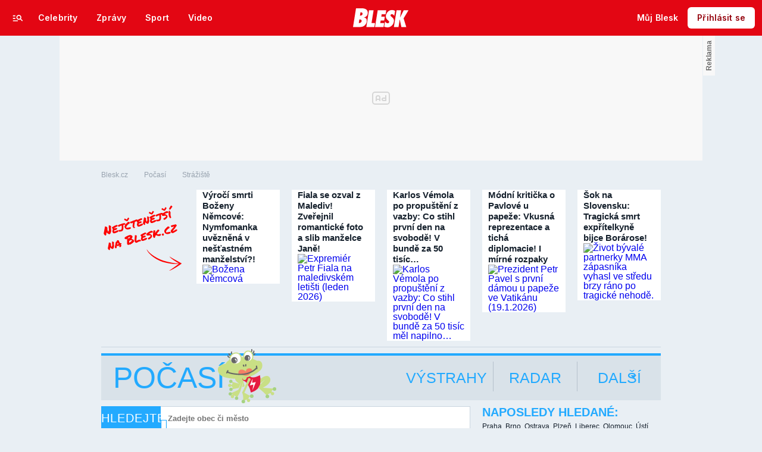

--- FILE ---
content_type: text/html; charset=UTF-8
request_url: https://pocasi.blesk.cz/straziste-poc2526
body_size: 62336
content:

<!DOCTYPE html>
<html lang="cs">
<head>
	


<!-- METATAGS | Critical --start-- -->
<meta charset="UTF-8">
<meta name="viewport" content="width=device-width,initial-scale=1.0">
<!-- METATAGS | Critical --end-- -->


<title>Počasí Strážiště - aktuální i dlouhodobá předpověď počasí | Blesk.cz</title>




<link rel="preload" href="https://1076101160.rsc.cdn77.org/css/blesk/dist/blesk-ds-variables.87045bc010e7c7dbaf48.css" as="style" />
<link id="page_style_ds_variables" href="https://1076101160.rsc.cdn77.org/css/blesk/dist/blesk-ds-variables.87045bc010e7c7dbaf48.css" rel="stylesheet" media="screen,tv,handheld" type="text/css">

<!-- CSS | Critical --start-- -->
			<style>.logo-2024 svg{height:var(--icon-size-24);width:69.398px;display:block}.logo-2024--box svg{width:79px;height:32px}.logo-2024--neutral svg path{fill:var(--icon-default)}.logo-2024--inverse svg path{fill:var(--icon-inverse)}.logo-2024--default svg path{fill:var(--icon-brand)}.swiper{width:100%;position:relative;overflow:hidden}.swiper__wrapper{scroll-snap-type:x proximity;scrollbar-width:none;overflow-x:scroll;overflow-y:hidden}.swiper__wrapper::-webkit-scrollbar{display:none}.swiper__items{padding:var(--spacing-4)12px;-ms-flex-direction:row;flex-direction:row;-ms-flex-pack:start;justify-content:start;-ms-flex-align:center;align-items:center;transition:transform .3s ease-in-out;display:-ms-flexbox;display:flex;position:relative}.swiper__items a,.swiper__items .typography{text-decoration:none}.swiper__arrow{cursor:pointer;z-index:20;max-height:36px;display:none;position:absolute;top:50%;bottom:0;transform:translateY(-50%)}.swiper__arrow--left{left:0}.swiper__arrow--right{right:0}.swiper__arrow-gradient{z-index:10;width:72px;height:100%;display:none;position:absolute;top:0}.swiper__arrow-gradient--left{background:linear-gradient(90deg,var(--background-tile-layer-1)50%,rgba(227,6,19,0) 100%);left:0}.swiper__arrow-gradient--right{background:linear-gradient(270deg,var(--background-tile-layer-1)50%,rgba(227,6,19,0) 100%);right:0}[data-swiper]{position:relative}/*# sourceMappingURL=blesk-ds-critical.22247971880b7802f6f4.css.map*/</style>			<style>.navigation-2024{background:var(--background-navigation-default);z-index:9999;width:100%;transition:margin-top .3s ease-in-out,margin-bottom .3s ease-in-out,display .3s ease-in-out;position:fixed;top:0;left:0;right:0}.navigation-2024 a{text-decoration:none}.navigation-2024 .logo-2024{height:32px}.navigation-2024 .logo-2024 svg{width:auto;height:100%}.navigation-2024 .navigation__center,.navigation-2024 .navigation__left,.navigation-2024 .navigation__right{-ms-flex:1;flex:1;-ms-flex-pack:start;justify-content:flex-start;-ms-flex-align:center;align-items:center;gap:0;display:-ms-flexbox;display:flex}.navigation-2024 .navigation__center a{margin:0 auto}.navigation-2024 .navigation__right{-ms-flex-pack:end;justify-content:flex-end;gap:0}.navigation-2024 .navigation__right a{-ms-flex-pack:start;justify-content:flex-start;-ms-flex-align:center;align-items:center;text-decoration:none;display:-ms-inline-flexbox;display:inline-flex}.navigation-2024 .navigation__right a .avatar{cursor:pointer}.navigation-2024 .navigation__hot-links{-ms-flex-pack:start;justify-content:flex-start;-ms-flex-align:center;align-items:center;gap:0;display:none}@media (min-width:1080px){.navigation-2024 .navigation__hot-links{display:-ms-flexbox;display:flex}}.navigation-2024 .navigation__login-button--mobile{display:-ms-inline-flexbox;display:inline-flex}.navigation-2024 .navigation__login-button--desktop{display:none}@media (min-width:1080px){.navigation-2024 .navigation__login-button--mobile{display:none}.navigation-2024 .navigation__login-button--desktop{display:-ms-inline-flexbox;display:inline-flex}}.navigation__wrapper{background:var(--background-navigation-default);padding:var(--spacing-4)var(--spacing-4)var(--spacing-4);box-sizing:border-box;z-index:200;height:-webkit-fit-content;-ms-flex-direction:row;flex-direction:row;-ms-flex-pack:justify;justify-content:space-between;-ms-flex-align:center;align-items:center;height:fit-content;display:-ms-flexbox;display:flex}@media (min-width:1080px){.navigation__wrapper{padding:var(--spacing-12);height:60px}.navigation__wrapper .navigation__right{gap:8px}}@media (max-width:767px){.body--article .content:not(.article-wrapper){padding-top:84px}}@media (min-width:768px) and (max-width:1079px){.body--article .content:not(.article-wrapper){padding-top:84px}}#cnc_branding_creative_wrapper .cnc-ads--leaderboard iframe:first-child,#cnc_branding_creative_wrapper .cnc-ads--leaderboard:before{transition:top .3s ease-in-out}.body--navigation{overscroll-behavior:none}.body--navigation.design-base-homepage:not(.body--navigation-with-info-strip){position:relative}.body--navigation #cnc_branding_creative_wrapper .cnc-ads--leaderboard iframe:first-child{top:60px!important}.body--navigation #cnc_branding_creative_wrapper .cnc-ads--leaderboard:before{top:70px!important}.body--navigation-with-info-strip #cnc_branding_creative_wrapper .cnc-ads--leaderboard iframe:first-child{top:84px!important}.body--navigation-with-info-strip #cnc_branding_creative_wrapper .cnc-ads--leaderboard:before{top:95px!important}.body--navigation-with-dynamic-navigation #cnc_branding_creative_wrapper .cnc-ads--leaderboard iframe:first-child{top:99px!important}.body--navigation-with-dynamic-navigation #cnc_branding_creative_wrapper .cnc-ads--leaderboard:before{top:111px!important}@media screen and (min-width:1080px){.responsive-design #cnc_branding_creative_wrapper,#cnc_branding_creative_wrapper,.branding-wrapper,.cnc-branding{margin-top:60px}.body--navigation-with-info-strip #cnc_branding_creative_wrapper,.responsive-design.body--navigation-with-info-strip #cnc_branding_creative_wrapper{margin-top:84px}}.dynamic-navigation{background:var(--background-dynamicnavigation-default);z-index:9000;box-sizing:border-box;overscroll-behavior:none;width:100%;max-height:40px;padding:0;transition:all .3s ease-in-out;position:fixed}.dynamic-navigation:before{content:"";background:var(--background-dynamicnavigation-default);width:100%;height:100px;position:absolute;top:-100px}@media screen and (min-width:1080px){.dynamic-navigation{position:-webkit-sticky;position:sticky;left:0;right:0;overflow:hidden}.dynamic-navigation:before{content:"";background:var(--background-dynamicnavigation-default);width:0;height:0;position:absolute;top:0}}.dynamic-navigation [data-swiper]{padding:0;padding-right:var(--spacing-4);max-width:1080px;margin:0 auto}.dynamic-navigation [data-swiper] .swiper__items{gap:var(--spacing-6);padding:var(--spacing-4)var(--spacing-12)}.dynamic-navigation [data-swiper] .swiper__arrow-gradient--left{background:linear-gradient(90deg,#e30613 50%,rgba(227,6,19,0) 100%);left:0}.dynamic-navigation [data-swiper] .swiper__arrow-gradient--right{background:linear-gradient(270deg,#e30613 50%,rgba(227,6,19,0) 100%);right:0}.dynamic-navigation [data-swiper] .swiper__arrow--left{left:var(--spacing-12)}.dynamic-navigation [data-swiper] .swiper__arrow--right{right:var(--spacing-12)}.dynamic-navigation .button-2024 .typography{white-space:nowrap;text-overflow:ellipsis;max-width:220px;overflow:hidden}[data-dynamic-navigation-bg]{background:var(--background-dynamicnavigation-default);z-index:100;visibility:hidden;width:100%;height:1px;transition:top .2s ease-in-out;position:fixed;top:0;left:0;right:0}@media screen and (min-width:768px){[data-dynamic-navigation-bg]{visibility:visible}}.branding-wrapper .dynamic-navigation{width:100%}.dynamic-navigation-placeholder{z-index:9000;background:var(--background-dynamicnavigation-default);width:100%;height:40px;position:fixed;top:0;left:0;right:0}/*# sourceMappingURL=blesk-ds-critical-navigation.3cc18987ecedfdb2b571.css.map*/</style>			<style>.category-header{background:var(--background-tile-layer-1);box-sizing:border-box;-ms-flex-direction:column;flex-direction:column;gap:0;width:100%;display:-ms-flexbox;display:flex}@media screen and (min-width:1080px){.category-header--used-in-old-design-base{width:calc(100% + 120px);margin-bottom:48px;margin-left:-60px;position:relative}}.category-header .category-header__image{padding:var(--spacing-12)var(--spacing-24);background:linear-gradient(-45deg,#f66533,#fa3d4a,#5c7cff,#2af85e) 0 0/400% 400%;height:160px;animation:15s infinite gradient;position:relative;overflow:hidden}.category-header .category-header__image img{width:auto;max-width:-webkit-fit-content;max-width:fit-content;height:100%;position:absolute;top:0;left:50%;transform:translate(-50%)}@media screen and (min-width:1080px){.category-header .category-header__image img{width:100%;max-width:none;height:auto;top:50%;left:0;transform:translateY(-50%)}.category-header .category-header__image{padding:var(--spacing-24)52px;height:240px}}.category-header .category-header__image .typography{color:var(--text-white-default);z-index:2;bottom:var(--spacing-12);text-shadow:var(--shadow-text);text-overflow:ellipsis;-webkit-line-clamp:2;-webkit-box-orient:vertical;max-width:calc(100% - 48px);margin:0;display:-webkit-box;position:absolute;overflow:hidden}@media screen and (min-width:1080px){.category-header .category-header__image .typography{bottom:var(--spacing-24);max-width:calc(100% - 104px)}}.category-header .category-header__image:before{content:"";z-index:1;background:linear-gradient(rgba(15,23,31,0) 40%,rgba(15,23,31,.8) 100%);width:100%;height:100%;position:absolute;top:0;left:0}@keyframes gradient{0%{background-position:0%}50%{background-position:100%}to{background-position:0%}}.category-header .category-header__menu{padding:var(--spacing-6)var(--spacing-12);max-width:calc(100vw - 48px)}@media screen and (min-width:1080px){.category-header .category-header__menu{padding:var(--spacing-6)52px}}.category-header .category-header__menu .category-header__menu-inner{width:100%;margin-left:-6px;padding:0}@media screen and (min-width:1080px){.category-header .category-header__menu .category-header__menu-inner{margin-left:-20px}}.category-header .category-header__menu [data-swiper] .swiper__items{padding:var(--spacing-4)12px;-ms-flex-direction:row;flex-direction:row;margin-left:-8px}.category-header .category-header__menu [data-swiper] .swiper__arrow-gradient--left{background:linear-gradient(90deg,var(--background-tile-layer-1)50%,rgba(227,6,19,0) 100%)}.category-header .category-header__menu [data-swiper] .swiper__arrow-gradient--right{background:linear-gradient(270deg,var(--background-tile-layer-1)50%,rgba(227,6,19,0) 100%)}.category-header .category-header__menu [data-swiper] .swiper__arrow--left{left:0}.category-header .category-header__menu [data-swiper] .swiper__arrow--right{right:0}.category-header .category-header__description{padding:var(--spacing-12)var(--spacing-24)var(--spacing-24)var(--spacing-24)}@media screen and (min-width:1080px){.category-header .category-header__description{padding:var(--spacing-12)52px var(--spacing-24)52px}}.category-header .category-header__description .content-expander{max-width:640px}.grid__page-header .category-header{width:calc(100% + 48px);margin-bottom:0;margin-left:-24px}@media screen and (min-width:1080px){.grid__page-header .category-header{width:calc(100% + 104px);margin-left:-52px}}/*# sourceMappingURL=blesk-ds-critical-category-header.a3c82ba6c94fe2be0078.css.map*/</style>			<style>.breaking-news{z-index:1000;padding:var(--spacing-16);-ms-flex-pack:justify;justify-content:space-between;-ms-flex-align:center;align-items:center;gap:var(--spacing-12);background:var(--background-breakingnews-default);box-shadow:var(--shadow-md);overscroll-behavior:none;border-radius:0;-ms-flex-direction:row;flex-direction:row;width:auto;margin:0 auto 10px;transition:all .3s ease-in-out;display:-ms-flexbox;display:flex;position:-webkit-sticky;position:sticky;top:0}@media screen and (min-width:1080px){.breaking-news{margin-top:var(--spacing-16);margin-bottom:var(--spacing-16)}}.breaking-news__wrapper{box-sizing:border-box;padding:0 var(--spacing-24);z-index:10000;grid-area:1/1/auto/-1;margin:0 auto;transition:all .3s ease-in-out;display:-ms-flexbox;display:flex;position:fixed;top:0;left:0;right:0}@media screen and (min-width:1080px){.breaking-news__wrapper{width:1080px;padding:0 52px;left:0;right:0}}.breaking-news__content,.breaking-news__content-text,.breaking-news__content a{gap:var(--spacing-12);-ms-flex-direction:column;flex-direction:column;-ms-flex-align:start;align-items:flex-start;text-decoration:none;display:-ms-flexbox;display:flex}.breaking-news__content:hover,.breaking-news__content-text:hover,.breaking-news__content a:hover{text-decoration:none}@media screen and (min-width:1080px){.breaking-news__content,.breaking-news__content-text,.breaking-news__content a{-ms-flex-align:center;align-items:center}}.breaking-news__image img{max-width:100%}@media (orientation:landscape){.breaking-news__image{max-width:200px}}@media screen and (min-width:768px) and (max-width:1079px){.breaking-news__image{width:300px;min-width:300px}}@media screen and (min-width:1080px){.breaking-news__image{width:564px;min-width:564px}}@media (orientation:landscape){.breaking-news__content,.breaking-news__content a{-ms-flex-direction:row;flex-direction:row}}@media screen and (min-width:768px) and (max-width:1079px){.breaking-news__content,.breaking-news__content a{-ms-flex-direction:row;flex-direction:row;-ms-flex-align:center;align-items:center}}@media screen and (min-width:1080px){.breaking-news__content,.breaking-news__content a{-ms-flex-direction:row;flex-direction:row}.breaking-news__content-text{-ms-flex-align:start;align-items:flex-start}}.breaking-news__title .typography{color:var(--text-default);text-decoration:none}.breaking-news__close{border-radius:var(--radius-6);background:var(--background-button-secondary-default);top:var(--spacing-8);right:var(--spacing-8);width:36px;height:36px;position:absolute}/*# sourceMappingURL=blesk-ds-critical-breaking-news.abd89032d717960c7cb8.css.map*/</style><!-- CSS | Critical --end-- -->
 
<!-- PRECONNECTS --start-- --><link rel="preconnect" href="https://1076101160.rsc.cdn77.org" crossorigin="anonymous" /><link rel="preconnect" href="https://fonts.googleapis.com/" crossorigin="anonymous" /><link rel="preconnect" href="https://fonts.gstatic.com" crossorigin="anonymous" /><link rel="preconnect" href="https://www.googletagmanager.com" crossorigin="anonymous" /><link rel="preconnect" href="https://cdn.cpex.cz" crossorigin="anonymous" /><link rel="preconnect" href="https://w.cncenter.cz" crossorigin="anonymous" /><link rel="preconnect" href="https://securepubads.g.doubleclick.net" crossorigin="anonymous" /><!-- PRECONNECTS --end-- -->
<script type="text/javascript">
        window.CNC = window.CNC || {};
        window.CNC.mieroTracking = window.CNC.mieroTracking || {};
        window.CNC.mieroTracking.mustBeEnabled = {
            'purposes': ['cookies','publishers-UPqtcgaE','publishers-Kqq3iPge','publishers-jRQF2F4U'],
            'vendors': ['c:czechnews-nJYjk3Bf'],
        };
        window.CNC.mieroTracking.wasCalled = false;

        var isMeiroEnabled = false;

        var meiroSendEvent = function () {
            if (window.CNC.mieroTracking.wasCalled)
                return;

            var domain = "me.blesk.cz";
            var script = document.createElement("script");

            script.onload = function() {
                MeiroEvents.init({ domain: domain, cross_domain_whitelist: ['auto.cz', 'blesk.cz', 'horoskopy.blesk.cz', 'isport.blesk.cz', 'prozeny.blesk.cz', 'cncenter.cz', 'login.cncenter.cz', 'e15.cz', 'evropa2.cz', 'frekvence1.cz', 'lideazeme.cz', 'maminka.cz', 'poggers.cz', 'premium.ikiosek.cz', 'reflex.cz', 'youradio.cz', 'youradiotalk.cz', 'zeny.cz' ] });
                MeiroEvents.track("pageView", {
                    custom_payload: {
                        premium: "no",
                                            }
                });
                MeiroEvents.track("outboundLinkClick");
            };

            script.src = "//" + domain + "/sdk/";
            script.async = true;
            document.head.appendChild(script);
            window.CNC.mieroTracking.wasCalled = true;
        }

        window.CNC.mieroTracking.getIsMeiroEnabled = function (Didomi) {
            var userStatus = Didomi.getUserStatus();
            var areAllPurposesEnabled = window.CNC.mieroTracking.areAllEnabled(userStatus.purposes.global.enabled, window.CNC.mieroTracking.mustBeEnabled.purposes);
            var areAllVendorsEnabled = window.CNC.mieroTracking.areAllEnabled(userStatus.vendors.consent.enabled, window.CNC.mieroTracking.mustBeEnabled.vendors);

            return ( areAllPurposesEnabled && areAllVendorsEnabled )
        };

        window.CNC.mieroTracking.areAllEnabled = function (consentList, values) {
            var areEnabled = true;

            values.forEach(function(item){
                areEnabled = areEnabled && (consentList.indexOf(item) > -1);
            });

            return areEnabled;
        };

        window.didomiOnReady = window.didomiOnReady || [];

        window.didomiOnReady.push(function (Didomi) {
            if (window.CNC.mieroTracking.getIsMeiroEnabled(Didomi)) {
                meiroSendEvent();
            }

            Didomi.on('preferences.shown', function () {
                isMeiroEnabled = window.CNC.mieroTracking.getIsMeiroEnabled(Didomi);
            })

            Didomi.on('preferences.clicksavechoices', function () {
                if (!isMeiroEnabled && window.CNC.mieroTracking.getIsMeiroEnabled(Didomi)) {
                    meiroSendEvent();
                }
            })

            // Rozumím a přijímám
            Didomi.on('notice.clickagree', function () {
                if (!isMeiroEnabled && window.CNC.mieroTracking.getIsMeiroEnabled(Didomi)) {
                    meiroSendEvent();
                }
            })
        });
    </script>









<!-- Cxense script begin -->
<script type="text/javascript">
  var cX = cX || {}; cX.callQueue = cX.callQueue || [];
  cX.callQueue.push(['setSiteId', '4731409097963127784']);
  cX.callQueue.push(['sendPageViewEvent']);
  cX.callQueue.push(['sync','adform']);
  cX.callQueue.push(['sync','appnexus']);
  cX.callQueue.push(['sync','rub']);
</script>

<script>
  window.CNC = window.CNC || {};
  window.CNC.pianoTracking = window.CNC.pianoTracking || {};
  window.CNC.pianoTracking.mustBeEnabled = {
    'purposes': ['cookies','publishers-UPqtcgaE','publishers-XWZ2b3AK','publishers-Kqq3iPge','publishers-jRQF2F4U'],
    'vendors': ['c:czechnews-nJYjk3Bf'],
  };

  window.CNC.pianoTracking.getIsPianoEnabled = function (Didomi) {
    var userStatus = Didomi.getUserStatus();
    var areAllPurposesEnabled = window.CNC.pianoTracking.areAllEnabled(userStatus.purposes.global.enabled, window.CNC.pianoTracking.mustBeEnabled.purposes);
    var areAllVendorsEnabled = window.CNC.pianoTracking.areAllEnabled(userStatus.vendors.consent.enabled, window.CNC.pianoTracking.mustBeEnabled.vendors);

    return ( areAllPurposesEnabled && areAllVendorsEnabled )
  };

  window.CNC.pianoTracking.areAllEnabled = function (consentList, values) {
    var areEnabled = true;

    values.forEach(function(item){
        areEnabled = areEnabled && (consentList.indexOf(item) > -1);
    });

    return areEnabled;
  };

  window.didomiOnReady = window.didomiOnReady || [];
  window.didomiOnReady.push(function(Didomi) {
    if (window.CNC.pianoTracking.getIsPianoEnabled(Didomi)) {
        (function(d,s,e,t){e=d.createElement(s);e.type='text/java'+s;e.async='async';
        e.src=location.protocol+'//cdn.cxense.com/cx.js';
        t=d.getElementsByTagName(s)[0];t.parentNode.insertBefore(e,t);})(document,'script');
    };
  });
</script>








				

		
	<script>
		window.__cncPageDefinition = {

			categoryTree: '39,4791',
			template: 'category',
			webType: 'desktop',
			browserEngine:'SSR',
			isDiscussion:false,

			
			
							keywords: [
																										"počasí",
											"dlouhodobá předpověď",
											"pocitová teplota",
											"srážky",
											"tlak",
											"vítr",
											"Strážiště",
									],
			
					}
	</script>








<!-- BEGIN reklamni pozice [id=3344], [pos=200] -->
<!-- CAT | desktop+mob | pos: 200 | CMP -->
<script>
	const PayOrOkConfig = (() => {
		const isPremiumUser = () => {
			const CNCUserPaid = document.querySelector('meta[name="CNCUserPaid"]');
			return Boolean(CNCUserPaid?.content === 'true');
		};

		// Default URLs
		const defaultPortaUrl = `/prihlaseni/login/porta?redirect_uri=${window.location.href}`;
		const defaultRegisterUrl = `https://premium.ikiosek.cz/web-bez-reklam?cmp_source=${window.location.href}`;
		const defaultCookiesUrl = 'https://www.cncenter.cz/cookies';
		const defaultUserProfileUrl = `https://${window.location.hostname}/prihlaseni_premium`;

		return {
			isPremiumUser,
			portaUrl: window.__cncPortaUrl || defaultPortaUrl,
			registerUrl: window.__cncRegisterUrl || defaultRegisterUrl,
			cookiesUrl: window.__cncCookiesUrl || defaultCookiesUrl,
			userProfileUrl: window.__cncUserProfileUrl || defaultUserProfileUrl
		};
	})();

	const { isPremiumUser, portaUrl, registerUrl, cookiesUrl, userProfileUrl } = PayOrOkConfig;

	Object.assign(window, {
		__cncIsPremiumUser: isPremiumUser,
		__cncPortaUrl: portaUrl,
		__cncRegisterUrl: registerUrl,
		__cncCookiesUrl: cookiesUrl,
		__cncUserProfileUrl: userProfileUrl
	});
</script>

<script id="cnc_cpex_cmp" src="https://cdn.cpex.cz/cmp/subscription/configurations/cnc-cmp-subscription.js"	async="async"></script>
<!-- END reklamni pozice [id=3344], [pos=200] -->




		
<!-- BEGIN reklamni pozice [id=3354], [pos=210] -->
<!-- technická pozice - inzerce / pocasi | desktop+mob | head | pos: 210 -->
<script>
  window.__isCncAdsMonitoringFromWeb = true;
  window.__cncAdsMonitoringStartTime = Date.now();
</script>

<!-- GAM -->
<link href="//w.cncenter.cz/styles/cnc-slot-sizes.min.css" id="cnc_global_css" rel="stylesheet" crossorigin="anonymous">

<script type="application/javascript">
	window.__cncPageDefinition = window.__cncPageDefinition || {};

	window.__cncPageDefinition.site = 'blesk';
	window.__cncPageDefinition.template = window.__cncPageDefinition.template || 'category';
	window.__cncPageDefinition.forceArea = 'ostatni';

	const customKw = ['zpravy-pocasi'];

	window.__cncPageDefinition.keywords = window.__cncPageDefinition.keywords || [];

	customKw.forEach((kw) => {
		if (!window.__cncPageDefinition.keywords.includes(kw)) {
			window.__cncPageDefinition.keywords.push(kw);
		}
	});
</script>

<!-- -->
<script id="cnc_gpt" src="https://securepubads.g.doubleclick.net/tag/js/gpt.js" async="async"></script>

<script id="cnc_cpex_prebid_settings" src="//micro.rubiconproject.com/prebid/dynamic/22918.js" async="async" referrerpolicy="strict-origin-when-cross-origin" ></script>

<script type="application/javascript" src="https://w.cncenter.cz/cnc-wrapper.min.js" async="async"></script>

<!-- GAM -->
<!-- END reklamni pozice [id=3354], [pos=210] -->



<!-- jQuery -->
<script src="https://1076101160.rsc.cdn77.org/js/lib/jquery-1.11.1.min.js?v=132"></script>

<!-- Marfeel integration -->

	


	<meta property="mrf:sections" content="Detail obce">

	<meta property="mrf:canonical" content="https://pocasi.blesk.cz/straziste-poc2526">


<meta property="mrf:tags" content="pageType:category">









<script type="text/javascript">
	window.CNC = window.CNC || {};
  window.CNC.marfeelTracking = window.CNC.marfeelTracking || {};
  window.CNC.marfeelTracking.mustBeEnabled = {
    'purposes': ['cookies','publishers-UPqtcgaE','publishers-XWZ2b3AK','publishers-Kqq3iPge','publishers-jRQF2F4U'],
    'vendors': ['c:czechnews-nJYjk3Bf'],
  };

  window.CNC.marfeelTracking.getIsMarfeelEnabled = function (Didomi) {
    var userStatus = Didomi.getUserStatus();
    var areAllPurposesEnabled = window.CNC.marfeelTracking.areAllEnabled(userStatus.purposes.global.enabled, window.CNC.marfeelTracking.mustBeEnabled.purposes);
    var areAllVendorsEnabled = window.CNC.marfeelTracking.areAllEnabled(userStatus.vendors.consent.enabled, window.CNC.marfeelTracking.mustBeEnabled.vendors);

    return ( areAllPurposesEnabled && areAllVendorsEnabled )
  };

  window.CNC.marfeelTracking.areAllEnabled = function (consentList, values) {
    var areEnabled = true;

    values.forEach(function(item){
        areEnabled = areEnabled && (consentList.indexOf(item) > -1);
    });

    return areEnabled;
  };

  window.didomiOnReady = window.didomiOnReady || [];
  window.didomiOnReady.push(function(Didomi) {
    if (window.CNC.marfeelTracking.getIsMarfeelEnabled(Didomi)) {
			!function(){"use strict";function e(e){var t=!(arguments.length>1&&void 0!==arguments[1])||arguments[1],c=document.createElement("script");c.src=e,t?c.type="module":(c.async=!0,c.type="text/javascript",c.setAttribute("nomodule",""));var n=document.getElementsByTagName("script")[0];n.parentNode.insertBefore(c,n)}!function(t,c){!function(t,c,n){var a,o,r;n.accountId=c,null!==(a=t.marfeel)&&void 0!==a||(t.marfeel={}),null!==(o=(r=t.marfeel).cmd)&&void 0!==o||(r.cmd=[]),t.marfeel.config=n;var i="https://sdk.mrf.io/statics";e("".concat(i,"/marfeel-sdk.js?id=").concat(c),!0),e("".concat(i,"/marfeel-sdk.es5.js?id=").concat(c),!1)}(t,c,arguments.length>2&&void 0!==arguments[2]?arguments[2]:{})}(window,8816,{} /* Config */)}();
    };
  });

</script>



<script src="https://1076101160.rsc.cdn77.org/js/default/standalone/layoutDelayScripts.js?v=132"></script>

<!-- GTM -->





<script>
	var dataLayer = [{"pageType":"Category","pageCategory":"Počasí,Detail obce","visitorLoginState":"Anonymous","webType":"Desktop"}];
</script>

<script>
	(function (w, d, s, l, i) {
		w[l] = w[l] || [];
		w[l].push({
			'gtm.start': new Date().getTime(),
			event: 'gtm.js'
		});
		var f = d.getElementsByTagName(s)[0],
			j = d.createElement(s),
			dl = l != 'dataLayer' ? '&l=' + l : '';
		j.async = true;
		j.src =
			'//www.googletagmanager.com/gtm.js?id=' + i + dl;
		f.parentNode.insertBefore(j, f);
	})(window, document, 'script', 'dataLayer', 'GTM-58FQVS');
</script><!-- End GTM -->


	<script>
		dataLayer.push({'app': {"userDBId":"dbCNC","systemId":"blesk","service":{"entity":"cnc","name":"Blesk Počasí","type":"magazine","version":"1.0","environment":"desktop"},"tracking":{"lookForLists":true},"isPremium":false}});
	</script>


	<script>
		dataLayer.push({'page': {"layoutId":"88357","type":"category"}});
	</script>


	<script>
		dataLayer.push({'user': {"loginStatus":"anonymous","internal":"false","premiumStatus":false}});
	</script>

<!-- JS -->
<script src="https://1076101160.rsc.cdn77.org/js/default/plugins/cncminilazyload.min.js" async></script>
<script src="https://1076101160.rsc.cdn77.org/js/blesk-pocasi/dist/d3.v3.ac09c984ad2bd38e3b5c.js"></script>

<script src="https://img2.cncenter.cz/js_dyn/menu/blesk.js?v=132"></script>
<script src="https://1076101160.rsc.cdn77.org/js/blesk-pocasi/dist/blesk-pocasi.main-28774abe73.min.js"></script>
<script src="https://1076101160.rsc.cdn77.org/js/blesk-pocasi/dist/leaflet-osm.6998905cc8c69c644058.js"></script>
<script src="https://1076101160.rsc.cdn77.org/js/blesk-2013/dist/global.js?v=132"></script>



<script>
	var isInIframe = window.location != window.parent.location;
	var newUrl = 'https://pocasi.blesk.cz/kategorie/4791';

	if (isInIframe) {
		window.parent.location = newUrl;
	}
</script>

<!-- End JS -->





<!-- BEGIN reklamni pozice [id=1], [pos=0] -->
<!-- cat 0 -->



<!-- END reklamni pozice [id=1], [pos=0] -->





<meta name="CNCUserStatus" content="anonymous" />


<style>@font-face{font-family:Vafle Classic;font-weight:400;font-style:normal;font-display:swap;src:url(https://1884403144.rsc.cdn77.org/dist/assets/default/fonts/vafle_classic.woff2)format("woff2"),url(https://1884403144.rsc.cdn77.org/dist/assets/default/fonts/vafle_classic.woff)format("woff")}@font-face{font-family:Vafle Condensed;font-weight:400;font-style:normal;font-display:swap;src:url(https://1884403144.rsc.cdn77.org/dist/assets/default/fonts/vafle_condensed.woff)format("woff")}@font-face{font-family:Lato;font-weight:400;font-style:normal;font-display:swap;src:url(https://1884403144.rsc.cdn77.org/dist/assets/default/fonts/LatoLatin-Regular.woff2)format("woff2"),url(https://1884403144.rsc.cdn77.org/dist/assets/default/fonts/LatoLatin-Regular.woff)format("woff")}.vp-player .vp-logo .vp-logo-top-right,.vp-player .vp-logo .vp-logo-top-left,.vp-player .vp-logo .vp-logo-bottom-right,.vp-player .vp-logo .vp-logo-bottom-left{width:auto}.vp-player .vp-big-play-button .vp-icon-play:before{content:url(https://img2.cncenter.cz/images/isportcz/dist/svg/play.svg?v=2);display:block}.vp-player.vp-size-breakpoint-2 .vp-big-play-button .vp-icon-play:before,.vp-player.vp-size-breakpoint-3 .vp-big-play-button .vp-icon-play:before{width:30px}.vp-player.vp-size-breakpoint-4 .vp-big-play-button .vp-icon-play:before,.vp-player.vp-size-breakpoint-5 .vp-big-play-button .vp-icon-play:before,.vp-player.vp-size-breakpoint-6 .vp-big-play-button .vp-icon-play:before{width:60px}.vp-player.vp-size-breakpoint-7 .vp-big-play-button .vp-icon-play:before,.vp-player.vp-size-breakpoint-8 .vp-big-play-button .vp-icon-play:before,.vp-player.vp-size-breakpoint-9 .vp-big-play-button .vp-icon-play:before,.vp-player.vp-size-breakpoint-10 .vp-big-play-button .vp-icon-play:before{width:90px}.vp-player.vp-float-animation{z-index:999!important}#vp-floating-container .vp-big-play-button .vp-icon-play:before{width:30px}.vp-player--loading{aspect-ratio:16/9;color:#fff;background:#000;-ms-flex-line-pack:center;-ms-flex-pack:center;align-content:center;justify-content:center;-ms-flex-align:center;align-items:center;display:-ms-flexbox;display:flex}.vp-video-wrapper{width:100%;height:0;padding-bottom:56.25%;font-family:arial,helvetica,sans-serif;position:relative}.vp-video-wrapper .vp-video-wrapper--content .vp-display-container,.vp-video-wrapper .vp-video-wrapper--content .vp-reset-text,.vp-video-wrapper .vp-video-wrapper--content .vp-reset{vertical-align:middle}.vp-video-wrapper .vp-skip{border:1px solid #333;padding:.5em}.vp-video-wrapper--content{width:100%;height:100%;position:absolute;top:0;left:0;container-type:inline-size}.vp-banner{width:auto!important;height:auto!important}.vp-wrapper .vp-logo .vp-second-logo{width:auto;height:auto}.vp-flag-floating .vp-wrapper{border:5px solid #fff;border-radius:3px;box-shadow:0 0 20px rgba(0,0,0,.25);max-width:300px!important}.vp-flag-floating .vp-wrapper .vp-overlays .vp-plugin-vast{display:none}.vp-video-wrapper--poster{width:100%;height:100%}.vp-prestart .vp-content-fade,.vp-ended .vp-content-fade{background:0 0;opacity:0!important}.online_report .report_item .media .vp-video-mobile-access-dnd a{float:none;width:auto;margin:auto}.vpplayer .vp-banner{width:auto;height:auto}.vp-display-controls .vp-svg-icon-puse path,.vp-display-controls .vp-svg-icon-replay path,.vp-display-controls .vp-svg-icon-play path{display:none}.vp-display-controls .vp-svg-icon-replay,.vp-display-controls .vp-svg-icon-play{background-image:url(/images/default/vp-player/play.svg);background-repeat:no-repeat;background-size:contain}.vp-overlay-video-locked-in-time{box-sizing:content-box;z-index:20;visibility:hidden;background-size:contain;-ms-flex-direction:column;flex-direction:column;-ms-flex-pack:center;justify-content:center;-ms-flex-align:start;align-items:flex-start;gap:16px;width:calc(100% - 96px);height:100%;padding:0 48px;display:-ms-flexbox;display:flex;position:absolute;top:0;box-shadow:inset 0 0 0 2000px rgba(0,0,0,.7)}.vp-overlay-video-locked-in-time__content{-ms-flex-direction:column;flex-direction:column;-ms-flex-align:center;align-items:center;gap:32px;display:-ms-flexbox;display:flex}.vp-overlay-video-locked-in-time__premium{-ms-flex-align:center;align-items:center;gap:16px;display:-ms-flexbox;display:flex}.vp-overlay-video-locked-in-time__premium.logo-isport .vp-overlay-video-locked-in-time__magazine,.vp-overlay-video-locked-in-time__premium.logo-reflex .vp-overlay-video-locked-in-time__magazine,.vp-overlay-video-locked-in-time__premium.logo-e15 .vp-overlay-video-locked-in-time__magazine,.vp-overlay-video-locked-in-time__premium.logo-auto .vp-overlay-video-locked-in-time__magazine{width:110px;height:40px}.vp-overlay-video-locked-in-time__premium.logo-premium .vp-overlay-video-locked-in-time__magazine{width:150px;height:20px}.vp-overlay-video-locked-in-time__premium.logo-premium .vp-overlay-video-locked-in-time__divider,.vp-overlay-video-locked-in-time__premium.logo-premium .vp-overlay-video-locked-in-time__premium-logo{display:none}.vp-overlay-video-locked-in-time__magazine,.vp-overlay-video-locked-in-time__premium-logo{line-height:0}.vp-overlay-video-locked-in-time__divider{background:#e7e7e7;width:1px;height:16px}.vp-overlay-video-locked-in-time__info{-ms-flex-direction:column;flex-direction:column;-ms-flex-align:center;align-items:center;gap:24px;display:-ms-flexbox;display:flex}.vp-overlay-video-locked-in-time__titles{-ms-flex-direction:column;flex-direction:column;-ms-flex-align:center;align-items:center;gap:4px;display:-ms-flexbox;display:flex}.vp-overlay-video-locked-in-time__title{text-align:center;color:#fff;font-family:Vafle Condensed,arial,sans-serif;font-size:26px;font-style:normal;font-weight:400;line-height:32px}.vp-overlay-video-locked-in-time__subtitle{color:#fff;font-family:arial;font-size:16px;font-style:normal;font-weight:400;line-height:28px}.vp-overlay-video-locked-in-time__button{color:#fff;cursor:pointer;background:#df0028;border:2px solid #df0028;border-radius:4px;-ms-flex-pack:center;justify-content:center;-ms-flex-align:center;align-items:center;gap:8px;font-family:Lato,sans-serif;display:-ms-flexbox;display:flex}.vp-overlay-video-locked-in-time__button:hover{background:#af0523;border:2px solid #af0523}a.vp-overlay-video-locked-in-time__link{letter-spacing:.18px;padding:12px 24px;font-size:18px;font-style:normal;font-weight:700;line-height:28px;color:#fff!important;text-decoration:none!important}.vp-overlay-video-locked-in-time__login{-ms-flex-align:center;align-items:center;gap:8px;display:-ms-flexbox;display:flex}.vp-overlay-video-locked-in-time__login-info{color:#fff;font-family:arial;font-size:16px;font-style:normal;font-weight:400;line-height:28px}.vp-overlay-video-locked-in-time__login-link{font-family:arial,sans-serif;font-size:16px;font-style:normal;font-weight:400;line-height:28px;text-decoration-line:underline;color:#fff!important}.vp-overlay-video-locked-in-time__login-link:hover{text-decoration:none}.animate-pulse-on-black-bg{animation:2s infinite pulse-animation-on-black-bg}@keyframes pulse-animation-on-black-bg{0%{box-shadow:0 0 rgba(255,255,255,.2)}to{box-shadow:0 0 0 20px rgba(255,255,255,0)}}@container (width<=680px){.vp-overlay-video-locked-in-time{width:calc(100% - 96px);padding:0 48px}.vp-overlay-video-locked-in-time__content{gap:24px}.vp-overlay-video-locked-in-time__info{gap:16px}.vp-overlay-video-locked-in-time__titles{gap:12px}a.vp-overlay-video-locked-in-time__link{padding:8px 10px;font-size:16px;line-height:24px}}@container (width<=560px){.vp-overlay-video-locked-in-time{width:calc(100% - 48px);padding:0 24px}.vp-overlay-video-locked-in-time__content{gap:16px}.vp-overlay-video-locked-in-time__premium{display:none}.vp-overlay-video-locked-in-time__info,.vp-overlay-video-locked-in-time__titles{gap:8px}.vp-overlay-video-locked-in-time__title{font-size:18px;line-height:24px}.vp-overlay-video-locked-in-time__subtitle,a.vp-overlay-video-locked-in-time__link,.vp-overlay-video-locked-in-time__login-info{font-size:14px;line-height:20px}.vp-overlay-video-locked-in-time__login-link{padding:8px;font-size:14px;line-height:20px}}@container (width<=328px){.vp-overlay-video-locked-in-time{width:calc(100% - 32px);padding:0 16px}.vp-overlay-video-locked-in-time__content{gap:16px}.vp-overlay-video-locked-in-time__info{gap:8px}}.vp-video-mobile-access-dnd--overlayer{text-align:center;color:#fff;background:rgba(0,0,0,.8);width:100%;padding:2% 0;font-family:arial,helvetica,sans-serif;position:relative;bottom:0;overflow:hidden}.vp-video-mobile-access-dnd .vp-video-access-dnd--play{top:calc(50% - 28px)}.body--article #article article i[class^=vp-icon-],.body--article #article article em[class*=\ vp-icon-]{speak:never;font-variant:normal;text-transform:none;font-style:normal;font-weight:400;line-height:1;font-family:"icomoon_1.2.0",sans-serif!important}
/*# sourceMappingURL=gjvp-player.6ee01373c2d8c9c98643.css.map*/ </style>

            <script>
        var gemius_use_cmp = true;
      </script>
      <script type="text/javascript" src="https://spir.hit.gemius.pl/gplayer.js"></script>
    
    <script src="https://host.vpplayer.tech/player/	agmipnyq/vpplayer.js?v=c48e6e8e49a7"></script>

          <script src="https://1076101160.rsc.cdn77.org/js/default/dist/cnc-video-player-gjvp-dash.cfe4570c2d710ac51796.js"></script>
      


<!-- CSS -->
<link rel="stylesheet" href="https://1076101160.rsc.cdn77.org/css/blesk-pocasi/dist/blesk-pocasi.main.e889815aac76787f2ecd.css" type="text/css">
<link rel="stylesheet" href="https://1076101160.rsc.cdn77.org/css/blesk-pocasi/dist/leaflet-osm.77cc9ec2434fbe3f22aa.css">
<link rel="stylesheet" href="https://1076101160.rsc.cdn77.org/css/blesk/dist/blesk-redesign.c98d7d37d9a9f342d372.css" type="text/css">
<link rel="stylesheet" href="https://1076101160.rsc.cdn77.org/css/base-cz/footer_custom.css?v=154" type="text/css">

<!-- FONTS --start-- --><link rel="preload" as="style" href="https://fonts.googleapis.com/css2?family=Barlow+Condensed:ital,wght@0,100;0,200;0,300;0,400;0,500;0,600;0,700;0,800;0,900;1,100;1,200;1,300;1,400;1,500;1,600;1,700;1,800;1,900&amp;display=swap" onload="this.onload=null;this.rel='stylesheet'"><link href="https://fonts.googleapis.com/css2?family=Barlow+Condensed:ital,wght@0,100;0,200;0,300;0,400;0,500;0,600;0,700;0,800;0,900;1,100;1,200;1,300;1,400;1,500;1,600;1,700;1,800;1,900&amp;display=swap" rel="stylesheet"><link href="https://fonts.googleapis.com/css2?family=Inter:ital,opsz,wght@0,14..32,100..900;1,14..32,100..900&amp;display=swap" rel="stylesheet"><!-- FONTS --end-- --> 


<!-- CSS --start-- --><link
			id="page_style_ds_core"			media="screen,tv,handheld"			href="https://1076101160.rsc.cdn77.org/css/blesk/dist/blesk-ds.4218416cca8bc83a40cc.css" rel="stylesheet"  type="text/css"><!-- CSS --end-- --> 
<!-- End CSS -->




<link
	rel="shortcut icon"
	href="//img2.cncenter.cz/favicon/blesk.ico?v=2"
	sizes="16x16 24x24 32x32"
	type="image/vnd.microsoft.icon"
>



<script>
	window.locale='cs';
</script>


<meta name="referrer" content="no-referrer-when-downgrade" id="referrer-policy-meta" />

<meta name="robots" content="max-image-preview:large" />
	<meta name="keywords" content="počasí, dlouhodobá předpověď, pocitová teplota, srážky, tlak, vítr, Strážiště">

	<meta name="description" content="Podrobná předpověď počasí pro Strážiště Podívejte se, jaké bude počasí v Strážiště dnes, zítra a jaká je dlouhodobá předpověď počasí pro Strážiště Pocitová teplota, srážky, tlak a vítr. Počasí na Blesk.cz">


<meta name="google-site-verification" content="QfmEJC1lnZ3Rb-6vhm4gxLlzQNPmnfVf6lj0CV1nv4Y">

		<meta property="og:title" content="Počasí Strážiště - aktuální i dlouhodobá předpověď počasí">
	<meta property="og:description" content="...">
	<meta property="og:type" content="website">
	<meta property="og:site_name" content="pocasi.blesk.cz">
	<meta property="fb:admins" content="728114068">


<meta name="yandex-verification" content="cd8e0c52c709a613">

	<meta name="msvalidate.01" content="EC7E7D62D0A714D923CCF8BD6D709F68">



</head>
<body id="weather">
		<script>
				window.didomiOnReady = window.didomiOnReady || [];
				window.didomiOnReady.push(function (Didomi) {
					dataLayer.push({ 'event': 'page_body' });
				});
			</script>
	
<noscript>
	<iframe src="//www.googletagmanager.com/ns.html?id=GTM-58FQVS" height="0" width="0" style="display:none;visibility:hidden"></iframe>
</noscript>

	


	
<div id="fb-root"></div>
	<script>
      // Load the SDK Asynchronously
      (function (d, s, id) {
        var js, fjs = d.getElementsByTagName(s)[0];
        if (d.getElementById(id)) return;
        js = d.createElement(s);
        js.id = id;
        js.src = "//connect.facebook.net/cs_CZ/all.js#xfbml=1&amp;appId=439601822734164";
        fjs.parentNode.insertBefore(js, fjs);
      }(document, 'script', 'facebook-jssdk'));
	</script>

		
		
		

<nav
    class="navigation-2024"
    aria-label="Hlavní navigace Blesk.cz"
    data-navigation>

    <div class="navigation__wrapper">
        <div class="navigation__left">


<button class="button-2024 button-2024--ghost-white button-2024--36 button-2024--svg-only  button-2024--icon"            title="Otevřít hlavní menu" aria-label="Otevřít hlavní menu"
                                                title="Otevřít hlavní menu"
                                                            data-navigation-open=""
                                                            data-track-click="{&quot;event&quot;:&quot;clickTo_navigation&quot;,&quot;menu&quot;:{&quot;type&quot;:&quot;menu&quot;},&quot;link&quot;:{&quot;text&quot;:&quot;open&quot;}}"
                        ><svg xmlns="http://www.w3.org/2000/svg" viewbox="0 0 24 24" height="24" width="24" fill="none"><path fill="#18181B" d="M2 19v-2h10v2zm0-5v-2h5v2zm0-5V7h5v2zm18.6 10-3.85-3.85q-.6.425-1.312.637A5 5 0 0 1 14 16q-2.075 0-3.537-1.463Q9 13.075 9 11t1.463-3.537T14 6q2.075 0 3.538 1.463Q19 8.925 19 11q0 .725-.212 1.438a4.5 4.5 0 0 1-.638 1.312L22 17.6zM14 14q1.25 0 2.125-.875A2.9 2.9 0 0 0 17 11q0-1.25-.875-2.125A2.9 2.9 0 0 0 14 8q-1.25 0-2.125.875A2.9 2.9 0 0 0 11 11q0 1.25.875 2.125A2.9 2.9 0 0 0 14 14"/></svg></button>

<div class="navigation__hot-links" role="group" aria-label="Bleskové odkazy">

            
<a class="button-2024 button-2024--ghost-white button-2024--36"            title="Celebrity" aria-label="Celebrity"
                                                href="https://www.blesk.cz/celebrity"
                                                            data-track-click="{&quot;event&quot;:&quot;clickTo_navigation&quot;,&quot;menu&quot;:{&quot;type&quot;:&quot;header&quot;,&quot;section&quot;:&quot;Hot links&quot;},&quot;link&quot;:{&quot;text&quot;:&quot;Celebrity&quot;,&quot;url&quot;:&quot;https://www.blesk.cz/celebrity&quot;}}"
                        ><span
            class="typography  typography--14-sb"    >Celebrity</span></a>
            
<a class="button-2024 button-2024--ghost-white button-2024--36"            title="Zprávy" aria-label="Zprávy"
                                                href="https://www.blesk.cz/zpravy"
                                                            data-track-click="{&quot;event&quot;:&quot;clickTo_navigation&quot;,&quot;menu&quot;:{&quot;type&quot;:&quot;header&quot;,&quot;section&quot;:&quot;Hot links&quot;},&quot;link&quot;:{&quot;text&quot;:&quot;Zprávy&quot;,&quot;url&quot;:&quot;https://www.blesk.cz/zpravy&quot;}}"
                        ><span
            class="typography  typography--14-sb"    >Zprávy</span></a>
            
<a class="button-2024 button-2024--ghost-white button-2024--36"            title="Sport" aria-label="Sport"
                                                href="https://isport.blesk.cz/blesksport"
                                                            data-track-click="{&quot;event&quot;:&quot;clickTo_navigation&quot;,&quot;menu&quot;:{&quot;type&quot;:&quot;header&quot;,&quot;section&quot;:&quot;Hot links&quot;},&quot;link&quot;:{&quot;text&quot;:&quot;Sport&quot;,&quot;url&quot;:&quot;https://isport.blesk.cz/blesksport&quot;}}"
                        ><span
            class="typography  typography--14-sb"    >Sport</span></a>
            
<a class="button-2024 button-2024--ghost-white button-2024--36"            title="Video" aria-label="Video"
                                                href="https://tv.blesk.cz/"
                                                            data-track-click="{&quot;event&quot;:&quot;clickTo_navigation&quot;,&quot;menu&quot;:{&quot;type&quot;:&quot;header&quot;,&quot;section&quot;:&quot;Hot links&quot;},&quot;link&quot;:{&quot;text&quot;:&quot;Video&quot;,&quot;url&quot;:&quot;https://tv.blesk.cz/&quot;}}"
                        ><span
            class="typography  typography--14-sb"    >Video</span></a>
    </div></div>

        <div class="navigation__center">




        <a
        href="https://www.blesk.cz"
        title="Blesk.cz"
        
        data-track-click='{&quot;event&quot;:&quot;clickTo_navigation&quot;,&quot;menu&quot;:{&quot;type&quot;:&quot;header&quot;,&quot;section&quot;:&quot;logo&quot;},&quot;link&quot;:{&quot;text&quot;:null,&quot;url&quot;:null}}'
    >
        <div
            class="logo-2024 logo-2024--inverse"
            role="banner"
            aria-label="Blesk.cz"
        ><svg xmlns="http://www.w3.org/2000/svg" viewbox="0 0 70 24" height="24" width="70" fill="none"><path fill="#DF0028" fill-rule="evenodd" d="M18.333 6.708C19.143 1.62 15.035 0 11.276 0H3.76L0 23.595h8.617c5.667 0 8.038-3.817 8.501-6.766.52-3.123-.81-5.09-3.932-5.32v-.058c2.66 0 4.742-2.024 5.147-4.743M9.947 5.09c1.33 0 2.198.636 1.966 2.024-.231 1.562-1.503 2.082-2.891 2.024h-.347L9.31 5.09zm-1.504 8.906c1.446 0 2.545.636 2.314 2.256-.232 1.561-1.562 2.255-3.008 2.255h-.52l.694-4.51zM52.626 3.181 51.586 9.6c-.521-1.041-1.678-2.255-3.008-2.255-.694 0-1.561.462-1.677 1.272-.058.463.116.867.347 1.156.198.297.523.552.794.764q.069.053.131.104c1.041.81 1.909 1.62 2.43 2.602.52.983.693 2.082.462 3.702C50.429 20.877 47.19 24 43.2 24c-1.446 0-2.892-.29-4.164-.867l.694-4.396.347-2.255c.636 1.157 1.793 2.371 3.239 2.371.81 0 1.792-.463 1.908-1.388.116-.52 0-.867-.29-1.157-.173-.289-.462-.578-.809-.81-.983-.867-1.85-1.676-2.429-2.717-.52-.983-.81-2.14-.578-3.701.058-.405.173-.81.347-1.273.867-2.487 3.123-5.667 7.229-5.667a6.9 6.9 0 0 1 3.932 1.04m5.842 10.699h-.058l-1.504 9.715h-5.783L54.477 2.43h5.725l-1.387 9.022h.057l4.511-9.022h6.015l-6.13 10.236 3.354 10.93h-6.13zM40.77 7.46l.752-5.031h-10.64l-3.354 21.166h10.64l.81-4.973h-4.915l.52-3.239h4.395l.81-4.973h-4.395l.462-2.95zm-13.3 11.162-.81 4.973H16.656L20.01 2.43h5.725l-2.602 16.193z" clip-rule="evenodd"/></svg></div>
    </a>
</div>

        <div class="navigation__right">



<a class="button-2024 button-2024--ghost-white button-2024--36"            title="Můj Blesk" aria-label="Můj Blesk"
                                                href="https://muj.blesk.cz"
                                                            target="_self"
                        ><span
            class="typography  typography--14-sb"    >Můj Blesk</span></a>

<a href="/prihlaseni"
    aria-label="Přihlásit se nebo zaregistrovat"
    data-user-not-logged
            data-track-click="{&quot;event&quot;:&quot;user_login_start&quot;,&quot;login&quot;:{&quot;source&quot;:&quot;menu&quot;}}"
    >
<span class="button-2024 button-2024--default-white button-2024--36    navigation__login-button--desktop"    ><span
            class="typography  typography--14-sb"    >Přihlásit se</span></span>
<span class="button-2024 button-2024--ghost-white button-2024--36 button-2024--svg-only  button-2024--icon navigation__login-button--mobile"    ><svg xmlns="http://www.w3.org/2000/svg" viewbox="0 0 24 24" height="24" width="24" fill="none"><path fill="#18181B" d="M12 12q-1.65 0-2.825-1.175T8 8t1.175-2.825T12 4t2.825 1.175T16 8t-1.175 2.825T12 12m-8 8v-2.8q0-.85.438-1.562.437-.713 1.162-1.088a14.8 14.8 0 0 1 3.15-1.163A13.8 13.8 0 0 1 12 13q1.65 0 3.25.387 1.6.388 3.15 1.163.724.375 1.163 1.087Q20 16.35 20 17.2V20zm2-2h12v-.8a.97.97 0 0 0-.5-.85q-1.35-.675-2.725-1.012a11.6 11.6 0 0 0-5.55 0Q7.85 15.675 6.5 16.35a.97.97 0 0 0-.5.85zm6-8q.825 0 1.412-.588Q14 8.826 14 8q0-.824-.588-1.412A1.93 1.93 0 0 0 12 6q-.825 0-1.412.588A1.93 1.93 0 0 0 10 8q0 .825.588 1.412Q11.175 10 12 10"/></svg></span></a></div>
    </div>
</nav>




    



<template data-dynamic-navigation-template><nav class="dynamic-navigation" data-dynamic-navigation><div data-swiper><div class="swiper"><div class="swiper__wrapper" data-swiper-container><div class="swiper__items" data-swiper-items><a class="button-2024 button-2024--tertiary-white button-2024--32"            title="Karlos Vémola" aria-label="Karlos Vémola"
                                                href="https://www.blesk.cz/tag/karlos-vemola/1"
                         data-track-click="{&quot;event&quot;:&quot;clickTo_navigation&quot;,&quot;menu&quot;:{&quot;type&quot;:&quot;Header&quot;,&quot;section&quot;:&quot;Dynamic navigation&quot;},&quot;link&quot;:{&quot;text&quot;:&quot;Karlos Vémola&quot;,&quot;url&quot;:&quot;https://www.blesk.cz/tag/karlos-vemola/1&quot;}}"><span
            class="typography  typography--14"    >Karlos Vémola</span></a><a class="button-2024 button-2024--tertiary-white button-2024--32"            title="USA vs. Venezuela" aria-label="USA vs. Venezuela"
                                                href="https://www.blesk.cz/tag/nicolas-maduro/1"
                         data-track-click="{&quot;event&quot;:&quot;clickTo_navigation&quot;,&quot;menu&quot;:{&quot;type&quot;:&quot;Header&quot;,&quot;section&quot;:&quot;Dynamic navigation&quot;},&quot;link&quot;:{&quot;text&quot;:&quot;USA vs. Venezuela&quot;,&quot;url&quot;:&quot;https://www.blesk.cz/tag/nicolas-maduro/1&quot;}}"><span
            class="typography  typography--14"    >USA vs. Venezuela</span></a><a class="button-2024 button-2024--tertiary-white button-2024--32"            title="Patrik Hezucký" aria-label="Patrik Hezucký"
                                                href="https://www.blesk.cz/tag/patrik-hezucky/1"
                         data-track-click="{&quot;event&quot;:&quot;clickTo_navigation&quot;,&quot;menu&quot;:{&quot;type&quot;:&quot;Header&quot;,&quot;section&quot;:&quot;Dynamic navigation&quot;},&quot;link&quot;:{&quot;text&quot;:&quot;Patrik Hezucký&quot;,&quot;url&quot;:&quot;https://www.blesk.cz/tag/patrik-hezucky/1&quot;}}"><span
            class="typography  typography--14"    >Patrik Hezucký</span></a><a class="button-2024 button-2024--tertiary-white button-2024--32"            title="Zázrak Blesku" aria-label="Zázrak Blesku"
                                                href="https://www.blesk.cz/zazrak"
                         data-track-click="{&quot;event&quot;:&quot;clickTo_navigation&quot;,&quot;menu&quot;:{&quot;type&quot;:&quot;Header&quot;,&quot;section&quot;:&quot;Dynamic navigation&quot;},&quot;link&quot;:{&quot;text&quot;:&quot;Zázrak Blesku&quot;,&quot;url&quot;:&quot;https://www.blesk.cz/zazrak&quot;}}"><span
            class="typography  typography--14"    >Zázrak Blesku</span></a><a class="button-2024 button-2024--tertiary-white button-2024--32"            title="Volby 2025: Výsledky" aria-label="Volby 2025: Výsledky"
                                                href="https://volby.blesk.cz/parlamentni-volby/2025"
                         data-track-click="{&quot;event&quot;:&quot;clickTo_navigation&quot;,&quot;menu&quot;:{&quot;type&quot;:&quot;Header&quot;,&quot;section&quot;:&quot;Dynamic navigation&quot;},&quot;link&quot;:{&quot;text&quot;:&quot;Volby 2025: Výsledky&quot;,&quot;url&quot;:&quot;https://volby.blesk.cz/parlamentni-volby/2025&quot;}}"><span
            class="typography  typography--14"    >Volby 2025: Výsledky</span></a><a class="button-2024 button-2024--tertiary-white button-2024--32"            title="Kauza Filip Turek" aria-label="Kauza Filip Turek"
                                                href="https://www.blesk.cz/tag/filip-turek/1"
                         data-track-click="{&quot;event&quot;:&quot;clickTo_navigation&quot;,&quot;menu&quot;:{&quot;type&quot;:&quot;Header&quot;,&quot;section&quot;:&quot;Dynamic navigation&quot;},&quot;link&quot;:{&quot;text&quot;:&quot;Kauza Filip Turek&quot;,&quot;url&quot;:&quot;https://www.blesk.cz/tag/filip-turek/1&quot;}}"><span
            class="typography  typography--14"    >Kauza Filip Turek</span></a><a class="button-2024 button-2024--tertiary-white button-2024--32"            title="Válka na Ukrajině" aria-label="Válka na Ukrajině"
                                                href="https://www.blesk.cz/valka-na-ukrajine"
                         data-track-click="{&quot;event&quot;:&quot;clickTo_navigation&quot;,&quot;menu&quot;:{&quot;type&quot;:&quot;Header&quot;,&quot;section&quot;:&quot;Dynamic navigation&quot;},&quot;link&quot;:{&quot;text&quot;:&quot;Válka na Ukrajině&quot;,&quot;url&quot;:&quot;https://www.blesk.cz/valka-na-ukrajine&quot;}}"><span
            class="typography  typography--14"    >Válka na Ukrajině</span></a><a class="button-2024 button-2024--tertiary-white button-2024--32"            title="Tlapky" aria-label="Tlapky"
                                                href="https://www.blesk.cz/tlapky"
                         data-track-click="{&quot;event&quot;:&quot;clickTo_navigation&quot;,&quot;menu&quot;:{&quot;type&quot;:&quot;Header&quot;,&quot;section&quot;:&quot;Dynamic navigation&quot;},&quot;link&quot;:{&quot;text&quot;:&quot;Tlapky&quot;,&quot;url&quot;:&quot;https://www.blesk.cz/tlapky&quot;}}"><span
            class="typography  typography--14"    >Tlapky</span></a><a class="button-2024 button-2024--tertiary-white button-2024--32"            title="Naked Attraction CZ/SK" aria-label="Naked Attraction CZ/SK"
                                                href="https://www.blesk.cz/tag/naked-attraction/1"
                         data-track-click="{&quot;event&quot;:&quot;clickTo_navigation&quot;,&quot;menu&quot;:{&quot;type&quot;:&quot;Header&quot;,&quot;section&quot;:&quot;Dynamic navigation&quot;},&quot;link&quot;:{&quot;text&quot;:&quot;Naked Attraction CZ/SK&quot;,&quot;url&quot;:&quot;https://www.blesk.cz/tag/naked-attraction/1&quot;}}"><span
            class="typography  typography--14"    >Naked Attraction CZ/SK</span></a><a class="button-2024 button-2024--tertiary-white button-2024--32"            title="Krimi" aria-label="Krimi"
                                                href="https://www.blesk.cz/zpravy/krimi"
                         data-track-click="{&quot;event&quot;:&quot;clickTo_navigation&quot;,&quot;menu&quot;:{&quot;type&quot;:&quot;Header&quot;,&quot;section&quot;:&quot;Dynamic navigation&quot;},&quot;link&quot;:{&quot;text&quot;:&quot;Krimi&quot;,&quot;url&quot;:&quot;https://www.blesk.cz/zpravy/krimi&quot;}}"><span
            class="typography  typography--14"    >Krimi</span></a><a class="button-2024 button-2024--tertiary-white button-2024--32"            title="Donald Trump" aria-label="Donald Trump"
                                                href="https://www.blesk.cz/tag/Donald%20Trump/1"
                         data-track-click="{&quot;event&quot;:&quot;clickTo_navigation&quot;,&quot;menu&quot;:{&quot;type&quot;:&quot;Header&quot;,&quot;section&quot;:&quot;Dynamic navigation&quot;},&quot;link&quot;:{&quot;text&quot;:&quot;Donald Trump&quot;,&quot;url&quot;:&quot;https://www.blesk.cz/tag/Donald%20Trump/1&quot;}}"><span
            class="typography  typography--14"    >Donald Trump</span></a><a class="button-2024 button-2024--tertiary-white button-2024--32"            title="Ordinace Blesku" aria-label="Ordinace Blesku"
                                                href="https://www.blesk.cz/tag/blesk-ordinace-2025/1"
                         data-track-click="{&quot;event&quot;:&quot;clickTo_navigation&quot;,&quot;menu&quot;:{&quot;type&quot;:&quot;Header&quot;,&quot;section&quot;:&quot;Dynamic navigation&quot;},&quot;link&quot;:{&quot;text&quot;:&quot;Ordinace Blesku&quot;,&quot;url&quot;:&quot;https://www.blesk.cz/tag/blesk-ordinace-2025/1&quot;}}"><span
            class="typography  typography--14"    >Ordinace Blesku</span></a><a class="button-2024 button-2024--tertiary-white button-2024--32"            title="Sport" aria-label="Sport"
                                                href="https://isport.blesk.cz/blesksport?_gl=1*1xytzvd*_ga*MjAzNzc2Njg1NC4xNzMxNjU2OTMw*_ga_4Z1Y12C9E0*MTczMTY2NTc4My4yLjEuMTczMTY2OTM5OC4wLjAuOTczMzEzODQ0"
                         data-track-click="{&quot;event&quot;:&quot;clickTo_navigation&quot;,&quot;menu&quot;:{&quot;type&quot;:&quot;Header&quot;,&quot;section&quot;:&quot;Dynamic navigation&quot;},&quot;link&quot;:{&quot;text&quot;:&quot;Sport&quot;,&quot;url&quot;:&quot;https://isport.blesk.cz/blesksport?_gl=1*1xytzvd*_ga*MjAzNzc2Njg1NC4xNzMxNjU2OTMw*_ga_4Z1Y12C9E0*MTczMTY2NTc4My4yLjEuMTczMTY2OTM5OC4wLjAuOTczMzEzODQ0&quot;}}"><span
            class="typography  typography--14"    >Sport</span></a><a class="button-2024 button-2024--tertiary-white button-2024--32"            title="Hráči" aria-label="Hráči"
                                                href="https://www.blesk.cz/hraci"
                         data-track-click="{&quot;event&quot;:&quot;clickTo_navigation&quot;,&quot;menu&quot;:{&quot;type&quot;:&quot;Header&quot;,&quot;section&quot;:&quot;Dynamic navigation&quot;},&quot;link&quot;:{&quot;text&quot;:&quot;Hráči&quot;,&quot;url&quot;:&quot;https://www.blesk.cz/hraci&quot;}}"><span
            class="typography  typography--14"    >Hráči</span></a><a class="button-2024 button-2024--tertiary-white button-2024--32"            title="Podcasty" aria-label="Podcasty"
                                                href="https://www.blesk.cz/tag/Blesk%20Podcast/1"
                         data-track-click="{&quot;event&quot;:&quot;clickTo_navigation&quot;,&quot;menu&quot;:{&quot;type&quot;:&quot;Header&quot;,&quot;section&quot;:&quot;Dynamic navigation&quot;},&quot;link&quot;:{&quot;text&quot;:&quot;Podcasty&quot;,&quot;url&quot;:&quot;https://www.blesk.cz/tag/Blesk%20Podcast/1&quot;}}"><span
            class="typography  typography--14"    >Podcasty</span></a><a class="button-2024 button-2024--tertiary-white button-2024--32"            title="Fotbal" aria-label="Fotbal"
                                                href="https://isport.blesk.cz/fotbal"
                         data-track-click="{&quot;event&quot;:&quot;clickTo_navigation&quot;,&quot;menu&quot;:{&quot;type&quot;:&quot;Header&quot;,&quot;section&quot;:&quot;Dynamic navigation&quot;},&quot;link&quot;:{&quot;text&quot;:&quot;Fotbal&quot;,&quot;url&quot;:&quot;https://isport.blesk.cz/fotbal&quot;}}"><span
            class="typography  typography--14"    >Fotbal</span></a><a class="button-2024 button-2024--tertiary-white button-2024--32"            title="Testy Blesku" aria-label="Testy Blesku"
                                                href="https://www.blesk.cz/testy"
                         data-track-click="{&quot;event&quot;:&quot;clickTo_navigation&quot;,&quot;menu&quot;:{&quot;type&quot;:&quot;Header&quot;,&quot;section&quot;:&quot;Dynamic navigation&quot;},&quot;link&quot;:{&quot;text&quot;:&quot;Testy Blesku&quot;,&quot;url&quot;:&quot;https://www.blesk.cz/testy&quot;}}"><span
            class="typography  typography--14"    >Testy Blesku</span></a><a class="button-2024 button-2024--tertiary-white button-2024--32"            title="Politika" aria-label="Politika"
                                                href="https://www.blesk.cz/zpravy/politika"
                         data-track-click="{&quot;event&quot;:&quot;clickTo_navigation&quot;,&quot;menu&quot;:{&quot;type&quot;:&quot;Header&quot;,&quot;section&quot;:&quot;Dynamic navigation&quot;},&quot;link&quot;:{&quot;text&quot;:&quot;Politika&quot;,&quot;url&quot;:&quot;https://www.blesk.cz/zpravy/politika&quot;}}"><span
            class="typography  typography--14"    >Politika</span></a><a class="button-2024 button-2024--tertiary-white button-2024--32"            title="Regiony" aria-label="Regiony"
                                                href="https://www.blesk.cz/regiony"
                         data-track-click="{&quot;event&quot;:&quot;clickTo_navigation&quot;,&quot;menu&quot;:{&quot;type&quot;:&quot;Header&quot;,&quot;section&quot;:&quot;Dynamic navigation&quot;},&quot;link&quot;:{&quot;text&quot;:&quot;Regiony&quot;,&quot;url&quot;:&quot;https://www.blesk.cz/regiony&quot;}}"><span
            class="typography  typography--14"    >Regiony</span></a><a class="button-2024 button-2024--tertiary-white button-2024--32"            title="Rádce" aria-label="Rádce"
                                                href="https://www.blesk.cz/radce"
                         data-track-click="{&quot;event&quot;:&quot;clickTo_navigation&quot;,&quot;menu&quot;:{&quot;type&quot;:&quot;Header&quot;,&quot;section&quot;:&quot;Dynamic navigation&quot;},&quot;link&quot;:{&quot;text&quot;:&quot;Rádce&quot;,&quot;url&quot;:&quot;https://www.blesk.cz/radce&quot;}}"><span
            class="typography  typography--14"    >Rádce</span></a><a class="button-2024 button-2024--tertiary-white button-2024--32"            title="Aha!" aria-label="Aha!"
                                                href="https://www.ahaonline.cz/"
                         data-track-click="{&quot;event&quot;:&quot;clickTo_navigation&quot;,&quot;menu&quot;:{&quot;type&quot;:&quot;Header&quot;,&quot;section&quot;:&quot;Dynamic navigation&quot;},&quot;link&quot;:{&quot;text&quot;:&quot;Aha!&quot;,&quot;url&quot;:&quot;https://www.ahaonline.cz/&quot;}}"><span
            class="typography  typography--14"    >Aha!</span></a></div></div></div><button class="button-2024 button-2024--ghost-white button-2024--32 button-2024--svg-only  button-2024--icon swiper__arrow swiper__arrow--left"            title="Předchozí položky" aria-label="Předchozí položky"
                                                title="Předchozí položky"
                                                            data-swiper-arrow-left=""
                         data-track-click="{&quot;event&quot;:&quot;clickTo_swiper_arrow&quot;,&quot;menu&quot;:{&quot;type&quot;:&quot;header&quot;,&quot;section&quot;:&quot;Dynamic navigation&quot;,&quot;direction&quot;:&quot;left&quot;},&quot;link&quot;:{&quot;text&quot;:&quot;Swiper arrow left&quot;}}"><svg xmlns="http://www.w3.org/2000/svg" viewbox="0 0 24 24" height="24" width="24" fill="none"><path fill="#18181B" d="m14 18-6-6 6-6 1.4 1.4-4.6 4.6 4.6 4.6z"/></svg></button><div class="swiper__arrow-gradient swiper__arrow-gradient--left"></div><button class="button-2024 button-2024--ghost-white button-2024--32 button-2024--svg-only  button-2024--icon swiper__arrow swiper__arrow--right"            title="Další položky" aria-label="Další položky"
                                                title="Další položky"
                                                            data-swiper-arrow-right=""
                         data-track-click="{&quot;event&quot;:&quot;clickTo_swiper_arrow&quot;,&quot;menu&quot;:{&quot;type&quot;:&quot;header&quot;,&quot;section&quot;:&quot;Dynamic navigation&quot;,&quot;direction&quot;:&quot;right&quot;},&quot;link&quot;:{&quot;text&quot;:&quot;Swiper arrow right&quot;}}"><svg xmlns="http://www.w3.org/2000/svg" viewbox="0 0 24 24" height="24" width="24" fill="none"><path fill="#18181B" d="M12.6 12 8 7.4 9.4 6l6 6-6 6L8 16.6z"/></svg></button><div class="swiper__arrow-gradient swiper__arrow-gradient--right"></div></div></nav></template>

		







<nav class="blesk-full-nav js-blesk-full-nav">
	<div class="blesk-full-nav__container">
		<div class="blesk-full-nav__inner">
			<header class="blesk-full-nav__header">

		




        <a
        href="https://www.blesk.cz"
        title="Blesk.cz"
        
        data-track-click='{&quot;event&quot;:&quot;clickTo_navigation&quot;,&quot;menu&quot;:{&quot;type&quot;:&quot;header&quot;,&quot;section&quot;:&quot;logo&quot;},&quot;link&quot;:{&quot;text&quot;:null,&quot;url&quot;:null}}'
    >
        <div
            class="logo-2024 logo-2024--box"
            role="banner"
            aria-label="Blesk.cz"
        ><svg xmlns="http://www.w3.org/2000/svg" viewbox="0 0 79 32" height="32" width="79" fill="none"><g clip-path="url(#a)"><path fill="#E30613" d="M0 0h79v32H0z"/><path fill="#fff" fill-rule="evenodd" d="m11.835 12.574.705-4.316h.671c1.41 0 2.35.63 2.08 2.125-.234 1.627-1.644 2.191-3.053 2.191zM2.538 27.878h9.196c6.109 0 8.626-4.05 9.13-7.137.536-3.353-.907-5.411-4.23-5.677v-.067c2.887 0 5.102-2.19 5.538-5.012.873-5.412-3.558-7.138-7.585-7.138H6.532zm7.72-5.411.771-4.813h.537c1.578 0 2.753.696 2.484 2.39-.268 1.693-1.712 2.423-3.222 2.423zm10.11 5.415L23.952 5.42h6.144l-2.74 17.16h4.607l-.843 5.302zM47.065 5.42H35.65l-3.584 22.462H43.48l.843-5.303h-5.271l.542-3.426h4.729l.873-5.302H40.47l.481-3.129h5.271l.844-5.302zm-1.543 14.895c.662 1.252 1.928 2.503 3.494 2.503.843 0 1.897-.507 2.048-1.49.09-.536-.03-.924-.301-1.251-.211-.328-.512-.596-.874-.864-1.054-.924-1.958-1.788-2.59-2.86-.572-1.043-.874-2.294-.603-3.933.422-2.621 2.862-7.388 8.102-7.388 1.476 0 3.012.447 4.187 1.132L57.9 12.986c-.542-1.132-1.806-2.413-3.222-2.413-.723 0-1.687.507-1.807 1.37-.09.478.12.894.391 1.252.178.234.42.442.642.634.117.1.228.197.322.29 1.145.893 2.048 1.727 2.59 2.74s.753 2.205.482 3.903c-.662 4.17-4.156 7.507-8.433 7.507-1.566 0-3.102-.327-4.458-.923zm19.697-2.74 2.168 10.307h6.596L70.37 16.263 76.995 5.42H70.52l-4.88 9.563h-.03l1.506-9.563h-6.144l-3.584 22.462h6.144l1.657-10.308h.03z" clip-rule="evenodd"/></g><defs><clipPath id="a"><path fill="#fff" d="M0 0h79v32H0z"/></clipPath></defs></svg></div>
    </a>


	<div class="blesk-full-nav__search">
		




<form action="https://blesk.cz/vyhledavani" method="GET" id="mainSearch">
	<input
		class="blesk-full-nav__input--search blesk-full-nav__input js-blesk-full-nav__input--search"
		type="text"
		name="q"
		placeholder="Najděte nejžhavější novinky"
	>

	<button class="blesk-full-nav__search-icon">
		<span class="visually-hidden">
			Hledat
		</span>

		<img
			src="https://1076101160.rsc.cdn77.org/images/blesk/svg/magnifying-glass.svg"
			width="18"
			height="18"
			alt="Lupa"
		>
	</button>

	<input type="hidden" value="1de0caf8e81" name="hash">
	<input type="hidden" name="keyword" value="">

	</form>

<script>
	(function () {
		var searchForm = document.querySelector('#mainSearch');
		var keywordField = searchForm.keyword;
		var queryField = searchForm.q;

		var onSearchFormSubmit = function (e) {
			e.preventDefault();

			keywordField.value = encodeURIComponent(queryField.value);

			if (typeof MeiroEvents === "object") {
                MeiroEvents.track("contactFormSubmit", {
                    field00: queryField.value,
                    form_id: "mainSearch",
                });
            }

			searchForm.submit();
		}

		searchForm.addEventListener('submit', onSearchFormSubmit);
	})();
</script>
	</div>

	<button class="blesk-full-nav__close-button" type="button" data-close-nav>
		<span class="visually-hidden">
			Zavřít hlavní navigaci
		</span>

		<img
			src="https://1076101160.rsc.cdn77.org/images/blesk/svg/krizek.svg"
			width="25"
			height="25"
			alt="Křížek"
		>
	</button>
</header>

			




<aside class="blesk-full-nav__sidebar blesk-full-nav__sidebar--specials">
	<div class="blesk-full-nav__sidebar-group blesk-full-nav__sidebar-group--other">
		
		
				<a
			class="blesk-full-nav__zazrak-link"
			href="https://donio.cz/zazrakblesku"
			role="button"
			aria-label="Zázrak Blesku 2024"
			data-header-menu-link="menu"
			target="_blank"
		>
			Zázrak Blesku 2024
		</a>

		<a
			class="blesk-full-nav__ikiosek-link blesk-full-nav__link-with-icon"
			href="https://www.ikiosek.cz/blesk"
			target="_blank"
			rel="noopener"
			data-header-menu-link="menu"
		>
			iKiosek
			<img
				src="https://1076101160.rsc.cdn77.org/images/blesk/svg/cart-ikiosek-light.svg"
				width="22"
				loading="lazy"
				alt="Nákupní košík"
			>
		</a>

		
		<a
			class="blesk-full-nav__ikiosek-link blesk-full-nav__bazar-link blesk-full-nav__link-with-icon"
			href="https://zbozi.blesk.cz/"
			target="_blank"
			rel="noopener"
			data-header-menu-link="menu"
		>
			Zboží
			<img
				src="https://1076101160.rsc.cdn77.org/images/blesk/svg/cart-ikiosek-light.svg"
				width="22"
				loading="lazy"
				alt="Zboží"
			>
		</a>

			</div>

	<div class="blesk-full-nav__sidebar-group">
		<ul class="blesk-full-nav__sidebar-list"></ul>
	</div>
</aside>

			

<div class="blesk-full-nav__main">
		
	<section class="blesk-full-nav__list-section">
		<h3 class="blesk-full-nav__list-title"
			data-track-scroll-to='{"event": "scrollTo_navigation", "menu": {"type": "menu", "section": "Zprávy"}}'
		>
			
													
				<a
					href="https://www.blesk.cz/zpravy"
					
					data-header-menu-link="menu"
											
data-track-click='{&quot;event&quot;:&quot;clickTo_navigation&quot;,&quot;menu&quot;:{&quot;type&quot;:&quot;menu&quot;,&quot;section&quot;:&quot;Zprávy&quot;},&quot;link&quot;:{&quot;text&quot;:&quot;Zprávy&quot;,&quot;url&quot;:&quot;https://www.blesk.cz/zpravy&quot;}}'					
				>
					Zprávy
				</a>
					</h3>

					<ul class="blesk-full-nav__list">
									<li class="blesk-full-nav__list-item">

																			
						<a
							class="blesk-full-nav__list-link"
							href="https://www.blesk.cz/valka-na-ukrajine"
							
							data-header-menu-link="menu"
							data-header-section="Zprávy"
															
data-track-click='{&quot;event&quot;:&quot;clickTo_navigation&quot;,&quot;menu&quot;:{&quot;type&quot;:&quot;menu&quot;,&quot;section&quot;:&quot;Zprávy&quot;},&quot;link&quot;:{&quot;text&quot;:&quot;Válka na Ukrajině&quot;,&quot;url&quot;:&quot;https://www.blesk.cz/valka-na-ukrajine&quot;}}'							
						>
							Válka na Ukrajině
						</a>
					</li>
									<li class="blesk-full-nav__list-item">

																			
						<a
							class="blesk-full-nav__list-link"
							href="https://www.blesk.cz/hraci"
							
							data-header-menu-link="menu"
							data-header-section="Zprávy"
															
data-track-click='{&quot;event&quot;:&quot;clickTo_navigation&quot;,&quot;menu&quot;:{&quot;type&quot;:&quot;menu&quot;,&quot;section&quot;:&quot;Zprávy&quot;},&quot;link&quot;:{&quot;text&quot;:&quot;Hráči&quot;,&quot;url&quot;:&quot;https://www.blesk.cz/hraci&quot;}}'							
						>
							Hráči
						</a>
					</li>
									<li class="blesk-full-nav__list-item">

																			
						<a
							class="blesk-full-nav__list-link"
							href="https://www.blesk.cz/zpravy/udalosti"
							
							data-header-menu-link="menu"
							data-header-section="Zprávy"
															
data-track-click='{&quot;event&quot;:&quot;clickTo_navigation&quot;,&quot;menu&quot;:{&quot;type&quot;:&quot;menu&quot;,&quot;section&quot;:&quot;Zprávy&quot;},&quot;link&quot;:{&quot;text&quot;:&quot;Česko&quot;,&quot;url&quot;:&quot;https://www.blesk.cz/zpravy/udalosti&quot;}}'							
						>
							Česko
						</a>
					</li>
									<li class="blesk-full-nav__list-item">

																			
						<a
							class="blesk-full-nav__list-link"
							href="https://www.blesk.cz/zpravy/politika"
							
							data-header-menu-link="menu"
							data-header-section="Zprávy"
															
data-track-click='{&quot;event&quot;:&quot;clickTo_navigation&quot;,&quot;menu&quot;:{&quot;type&quot;:&quot;menu&quot;,&quot;section&quot;:&quot;Zprávy&quot;},&quot;link&quot;:{&quot;text&quot;:&quot;Politika&quot;,&quot;url&quot;:&quot;https://www.blesk.cz/zpravy/politika&quot;}}'							
						>
							Politika
						</a>
					</li>
									<li class="blesk-full-nav__list-item">

																			
						<a
							class="blesk-full-nav__list-link"
							href="https://www.blesk.cz/zpravy/krimi"
							
							data-header-menu-link="menu"
							data-header-section="Zprávy"
															
data-track-click='{&quot;event&quot;:&quot;clickTo_navigation&quot;,&quot;menu&quot;:{&quot;type&quot;:&quot;menu&quot;,&quot;section&quot;:&quot;Zprávy&quot;},&quot;link&quot;:{&quot;text&quot;:&quot;Krimi&quot;,&quot;url&quot;:&quot;https://www.blesk.cz/zpravy/krimi&quot;}}'							
						>
							Krimi
						</a>
					</li>
									<li class="blesk-full-nav__list-item">

																			
						<a
							class="blesk-full-nav__list-link"
							href="https://www.blesk.cz/zpravy/svet"
							
							data-header-menu-link="menu"
							data-header-section="Zprávy"
															
data-track-click='{&quot;event&quot;:&quot;clickTo_navigation&quot;,&quot;menu&quot;:{&quot;type&quot;:&quot;menu&quot;,&quot;section&quot;:&quot;Zprávy&quot;},&quot;link&quot;:{&quot;text&quot;:&quot;Svět&quot;,&quot;url&quot;:&quot;https://www.blesk.cz/zpravy/svet&quot;}}'							
						>
							Svět
						</a>
					</li>
									<li class="blesk-full-nav__list-item">

																			
						<a
							class="blesk-full-nav__list-link"
							href="https://www.blesk.cz/regiony"
							
							data-header-menu-link="menu"
							data-header-section="Zprávy"
															
data-track-click='{&quot;event&quot;:&quot;clickTo_navigation&quot;,&quot;menu&quot;:{&quot;type&quot;:&quot;menu&quot;,&quot;section&quot;:&quot;Zprávy&quot;},&quot;link&quot;:{&quot;text&quot;:&quot;Regiony&quot;,&quot;url&quot;:&quot;https://www.blesk.cz/regiony&quot;}}'							
						>
							Regiony
						</a>
					</li>
									<li class="blesk-full-nav__list-item">

																			
						<a
							class="blesk-full-nav__list-link"
							href="https://www.blesk.cz/kategorie/32/pribehy"
							
							data-header-menu-link="menu"
							data-header-section="Zprávy"
															
data-track-click='{&quot;event&quot;:&quot;clickTo_navigation&quot;,&quot;menu&quot;:{&quot;type&quot;:&quot;menu&quot;,&quot;section&quot;:&quot;Zprávy&quot;},&quot;link&quot;:{&quot;text&quot;:&quot;Příběhy&quot;,&quot;url&quot;:&quot;https://www.blesk.cz/kategorie/32/pribehy&quot;}}'							
						>
							Příběhy
						</a>
					</li>
									<li class="blesk-full-nav__list-item">

																			
						<a
							class="blesk-full-nav__list-link"
							href="https://www.blesk.cz/epicentrum"
							
							data-header-menu-link="menu"
							data-header-section="Zprávy"
															
data-track-click='{&quot;event&quot;:&quot;clickTo_navigation&quot;,&quot;menu&quot;:{&quot;type&quot;:&quot;menu&quot;,&quot;section&quot;:&quot;Zprávy&quot;},&quot;link&quot;:{&quot;text&quot;:&quot;Epicentrum&quot;,&quot;url&quot;:&quot;https://www.blesk.cz/epicentrum&quot;}}'							
						>
							Epicentrum
						</a>
					</li>
									<li class="blesk-full-nav__list-item">

																			
						<a
							class="blesk-full-nav__list-link"
							href="https://www.blesk.cz/kategorie/5399/domaci-ekonomka"
							
							data-header-menu-link="menu"
							data-header-section="Zprávy"
															
data-track-click='{&quot;event&quot;:&quot;clickTo_navigation&quot;,&quot;menu&quot;:{&quot;type&quot;:&quot;menu&quot;,&quot;section&quot;:&quot;Zprávy&quot;},&quot;link&quot;:{&quot;text&quot;:&quot;Finance&quot;,&quot;url&quot;:&quot;https://www.blesk.cz/kategorie/5399/domaci-ekonomka&quot;}}'							
						>
							Finance
						</a>
					</li>
									<li class="blesk-full-nav__list-item">

																			
						<a
							class="blesk-full-nav__list-link"
							href="https://www.blesk.cz/kategorie/5435/kultura"
							
							data-header-menu-link="menu"
							data-header-section="Zprávy"
															
data-track-click='{&quot;event&quot;:&quot;clickTo_navigation&quot;,&quot;menu&quot;:{&quot;type&quot;:&quot;menu&quot;,&quot;section&quot;:&quot;Zprávy&quot;},&quot;link&quot;:{&quot;text&quot;:&quot;Kultura&quot;,&quot;url&quot;:&quot;https://www.blesk.cz/kategorie/5435/kultura&quot;}}'							
						>
							Kultura
						</a>
					</li>
									<li class="blesk-full-nav__list-item">

																			
						<a
							class="blesk-full-nav__list-link"
							href="https://pocasi.blesk.cz/"
							
							data-header-menu-link="menu"
							data-header-section="Zprávy"
															
data-track-click='{&quot;event&quot;:&quot;clickTo_navigation&quot;,&quot;menu&quot;:{&quot;type&quot;:&quot;menu&quot;,&quot;section&quot;:&quot;Zprávy&quot;},&quot;link&quot;:{&quot;text&quot;:&quot;Počasí&quot;,&quot;url&quot;:&quot;https://pocasi.blesk.cz/&quot;}}'							
						>
							Počasí
						</a>
					</li>
									<li class="blesk-full-nav__list-item">

																			
						<a
							class="blesk-full-nav__list-link"
							href="https://volby.blesk.cz/"
							
							data-header-menu-link="menu"
							data-header-section="Zprávy"
															
data-track-click='{&quot;event&quot;:&quot;clickTo_navigation&quot;,&quot;menu&quot;:{&quot;type&quot;:&quot;menu&quot;,&quot;section&quot;:&quot;Zprávy&quot;},&quot;link&quot;:{&quot;text&quot;:&quot;Volby&quot;,&quot;url&quot;:&quot;https://volby.blesk.cz/&quot;}}'							
						>
							Volby
						</a>
					</li>
									<li class="blesk-full-nav__list-item">

																			
						<a
							class="blesk-full-nav__list-link"
							href="https://www.blesk.cz/tlapky"
							
							data-header-menu-link="menu"
							data-header-section="Zprávy"
															
data-track-click='{&quot;event&quot;:&quot;clickTo_navigation&quot;,&quot;menu&quot;:{&quot;type&quot;:&quot;menu&quot;,&quot;section&quot;:&quot;Zprávy&quot;},&quot;link&quot;:{&quot;text&quot;:&quot;Blesk Tlapky&quot;,&quot;url&quot;:&quot;https://www.blesk.cz/tlapky&quot;}}'							
						>
							Blesk Tlapky
						</a>
					</li>
									<li class="blesk-full-nav__list-item">

																			
						<a
							class="blesk-full-nav__list-link"
							href="https://www.blesk.cz/kategorie/2982/zdravi"
							
							data-header-menu-link="menu"
							data-header-section="Zprávy"
															
data-track-click='{&quot;event&quot;:&quot;clickTo_navigation&quot;,&quot;menu&quot;:{&quot;type&quot;:&quot;menu&quot;,&quot;section&quot;:&quot;Zprávy&quot;},&quot;link&quot;:{&quot;text&quot;:&quot;Zdraví&quot;,&quot;url&quot;:&quot;https://www.blesk.cz/kategorie/2982/zdravi&quot;}}'							
						>
							Zdraví
						</a>
					</li>
									<li class="blesk-full-nav__list-item">

																			
						<a
							class="blesk-full-nav__list-link"
							href="https://www.blesk.cz/ordinace"
							
							data-header-menu-link="menu"
							data-header-section="Zprávy"
															
data-track-click='{&quot;event&quot;:&quot;clickTo_navigation&quot;,&quot;menu&quot;:{&quot;type&quot;:&quot;menu&quot;,&quot;section&quot;:&quot;Zprávy&quot;},&quot;link&quot;:{&quot;text&quot;:&quot;Blesk Ordinace&quot;,&quot;url&quot;:&quot;https://www.blesk.cz/ordinace&quot;}}'							
						>
							Blesk Ordinace
						</a>
					</li>
									<li class="blesk-full-nav__list-item">

																			
						<a
							class="blesk-full-nav__list-link"
							href="https://www.blesk.cz/testy"
							
							data-header-menu-link="menu"
							data-header-section="Zprávy"
															
data-track-click='{&quot;event&quot;:&quot;clickTo_navigation&quot;,&quot;menu&quot;:{&quot;type&quot;:&quot;menu&quot;,&quot;section&quot;:&quot;Zprávy&quot;},&quot;link&quot;:{&quot;text&quot;:&quot;Testy Blesku&quot;,&quot;url&quot;:&quot;https://www.blesk.cz/testy&quot;}}'							
						>
							Testy Blesku
						</a>
					</li>
									<li class="blesk-full-nav__list-item">

																			
						<a
							class="blesk-full-nav__list-link"
							href="https://www.blesk.cz/tag/Blesk%20Podcast/1"
							
							data-header-menu-link="menu"
							data-header-section="Zprávy"
															
data-track-click='{&quot;event&quot;:&quot;clickTo_navigation&quot;,&quot;menu&quot;:{&quot;type&quot;:&quot;menu&quot;,&quot;section&quot;:&quot;Zprávy&quot;},&quot;link&quot;:{&quot;text&quot;:&quot;Blesk Podcasty&quot;,&quot;url&quot;:&quot;https://www.blesk.cz/tag/Blesk%20Podcast/1&quot;}}'							
						>
							Blesk Podcasty
						</a>
					</li>
							</ul>
			</section>

		<div class="blesk-full-nav__lists-group">
					
	<section class="blesk-full-nav__list-section">
		<h3 class="blesk-full-nav__list-title"
			data-track-scroll-to='{"event": "scrollTo_navigation", "menu": {"type": "menu", "section": "Celebrity"}}'
		>
			
													
				<a
					href="https://www.blesk.cz/celebrity"
					
					data-header-menu-link="menu"
											
data-track-click='{&quot;event&quot;:&quot;clickTo_navigation&quot;,&quot;menu&quot;:{&quot;type&quot;:&quot;menu&quot;,&quot;section&quot;:&quot;Celebrity&quot;},&quot;link&quot;:{&quot;text&quot;:&quot;Celebrity&quot;,&quot;url&quot;:&quot;https://www.blesk.cz/celebrity&quot;}}'					
				>
					Celebrity
				</a>
					</h3>

					<ul class="blesk-full-nav__list">
									<li class="blesk-full-nav__list-item">

																			
						<a
							class="blesk-full-nav__list-link"
							href="https://www.blesk.cz/celebrity/ceske"
							
							data-header-menu-link="menu"
							data-header-section="Celebrity"
															
data-track-click='{&quot;event&quot;:&quot;clickTo_navigation&quot;,&quot;menu&quot;:{&quot;type&quot;:&quot;menu&quot;,&quot;section&quot;:&quot;Celebrity&quot;},&quot;link&quot;:{&quot;text&quot;:&quot;České celebrity&quot;,&quot;url&quot;:&quot;https://www.blesk.cz/celebrity/ceske&quot;}}'							
						>
							České celebrity
						</a>
					</li>
									<li class="blesk-full-nav__list-item">

																			
						<a
							class="blesk-full-nav__list-link"
							href="https://www.blesk.cz/festival-karlovy-vary"
							
							data-header-menu-link="menu"
							data-header-section="Celebrity"
															
data-track-click='{&quot;event&quot;:&quot;clickTo_navigation&quot;,&quot;menu&quot;:{&quot;type&quot;:&quot;menu&quot;,&quot;section&quot;:&quot;Celebrity&quot;},&quot;link&quot;:{&quot;text&quot;:&quot;MFF Karlovy Vary&quot;,&quot;url&quot;:&quot;https://www.blesk.cz/festival-karlovy-vary&quot;}}'							
						>
							MFF Karlovy Vary
						</a>
					</li>
									<li class="blesk-full-nav__list-item">

																			
						<a
							class="blesk-full-nav__list-link"
							href="https://www.blesk.cz/celebrity/svetove"
							
							data-header-menu-link="menu"
							data-header-section="Celebrity"
															
data-track-click='{&quot;event&quot;:&quot;clickTo_navigation&quot;,&quot;menu&quot;:{&quot;type&quot;:&quot;menu&quot;,&quot;section&quot;:&quot;Celebrity&quot;},&quot;link&quot;:{&quot;text&quot;:&quot;Světové celebrity&quot;,&quot;url&quot;:&quot;https://www.blesk.cz/celebrity/svetove&quot;}}'							
						>
							Světové celebrity
						</a>
					</li>
									<li class="blesk-full-nav__list-item">

																			
						<a
							class="blesk-full-nav__list-link"
							href="https://www.blesk.cz/celebrity/kralovske-rodiny"
							
							data-header-menu-link="menu"
							data-header-section="Celebrity"
															
data-track-click='{&quot;event&quot;:&quot;clickTo_navigation&quot;,&quot;menu&quot;:{&quot;type&quot;:&quot;menu&quot;,&quot;section&quot;:&quot;Celebrity&quot;},&quot;link&quot;:{&quot;text&quot;:&quot;Královské rodiny&quot;,&quot;url&quot;:&quot;https://www.blesk.cz/celebrity/kralovske-rodiny&quot;}}'							
						>
							Královské rodiny
						</a>
					</li>
									<li class="blesk-full-nav__list-item">

																			
						<a
							class="blesk-full-nav__list-link"
							href="https://www.blesk.cz/celebrity/modni-policie"
							
							data-header-menu-link="menu"
							data-header-section="Celebrity"
															
data-track-click='{&quot;event&quot;:&quot;clickTo_navigation&quot;,&quot;menu&quot;:{&quot;type&quot;:&quot;menu&quot;,&quot;section&quot;:&quot;Celebrity&quot;},&quot;link&quot;:{&quot;text&quot;:&quot;Módní policie&quot;,&quot;url&quot;:&quot;https://www.blesk.cz/celebrity/modni-policie&quot;}}'							
						>
							Módní policie
						</a>
					</li>
									<li class="blesk-full-nav__list-item">

																			
						<a
							class="blesk-full-nav__list-link"
							href="https://www.blesk.cz/serialy-film-kino-tv"
							
							data-header-menu-link="menu"
							data-header-section="Celebrity"
															
data-track-click='{&quot;event&quot;:&quot;clickTo_navigation&quot;,&quot;menu&quot;:{&quot;type&quot;:&quot;menu&quot;,&quot;section&quot;:&quot;Celebrity&quot;},&quot;link&quot;:{&quot;text&quot;:&quot;TV, film a seriály&quot;,&quot;url&quot;:&quot;https://www.blesk.cz/serialy-film-kino-tv&quot;}}'							
						>
							TV, film a seriály
						</a>
					</li>
									<li class="blesk-full-nav__list-item">

																			
						<a
							class="blesk-full-nav__list-link"
							href="https://www.blesk.cz/kategorie/7997/ina-t"
							
							data-header-menu-link="menu"
							data-header-section="Celebrity"
															
data-track-click='{&quot;event&quot;:&quot;clickTo_navigation&quot;,&quot;menu&quot;:{&quot;type&quot;:&quot;menu&quot;,&quot;section&quot;:&quot;Celebrity&quot;},&quot;link&quot;:{&quot;text&quot;:&quot;Ina T.&quot;,&quot;url&quot;:&quot;https://www.blesk.cz/kategorie/7997/ina-t&quot;}}'							
						>
							Ina T.
						</a>
					</li>
									<li class="blesk-full-nav__list-item">

																			
						<a
							class="blesk-full-nav__list-link"
							href="https://www.blesk.cz/stardance"
							
							data-header-menu-link="menu"
							data-header-section="Celebrity"
															
data-track-click='{&quot;event&quot;:&quot;clickTo_navigation&quot;,&quot;menu&quot;:{&quot;type&quot;:&quot;menu&quot;,&quot;section&quot;:&quot;Celebrity&quot;},&quot;link&quot;:{&quot;text&quot;:&quot;StarDance&quot;,&quot;url&quot;:&quot;https://www.blesk.cz/stardance&quot;}}'							
						>
							StarDance
						</a>
					</li>
							</ul>
			</section>
					
	<section class="blesk-full-nav__list-section">
		<h3 class="blesk-full-nav__list-title"
			data-track-scroll-to='{"event": "scrollTo_navigation", "menu": {"type": "menu", "section": "Sport"}}'
		>
			
													
				<a
					href="https://isport.blesk.cz/blesksport"
					
					data-header-menu-link="menu"
											
data-track-click='{&quot;event&quot;:&quot;clickTo_navigation&quot;,&quot;menu&quot;:{&quot;type&quot;:&quot;menu&quot;,&quot;section&quot;:&quot;Sport&quot;},&quot;link&quot;:{&quot;text&quot;:&quot;Sport&quot;,&quot;url&quot;:&quot;https://isport.blesk.cz/blesksport&quot;}}'					
				>
					Sport
				</a>
					</h3>

					<ul class="blesk-full-nav__list">
									<li class="blesk-full-nav__list-item">

																			
						<a
							class="blesk-full-nav__list-link"
							href="https://isport.blesk.cz/fotbal"
							
							data-header-menu-link="menu"
							data-header-section="Sport"
															
data-track-click='{&quot;event&quot;:&quot;clickTo_navigation&quot;,&quot;menu&quot;:{&quot;type&quot;:&quot;menu&quot;,&quot;section&quot;:&quot;Sport&quot;},&quot;link&quot;:{&quot;text&quot;:&quot;Fotbal&quot;,&quot;url&quot;:&quot;https://isport.blesk.cz/fotbal&quot;}}'							
						>
							Fotbal
						</a>
					</li>
									<li class="blesk-full-nav__list-item">

																			
						<a
							class="blesk-full-nav__list-link"
							href="https://isport.blesk.cz/1-liga"
							
							data-header-menu-link="menu"
							data-header-section="Sport"
															
data-track-click='{&quot;event&quot;:&quot;clickTo_navigation&quot;,&quot;menu&quot;:{&quot;type&quot;:&quot;menu&quot;,&quot;section&quot;:&quot;Sport&quot;},&quot;link&quot;:{&quot;text&quot;:&quot;Chance Liga&quot;,&quot;url&quot;:&quot;https://isport.blesk.cz/1-liga&quot;}}'							
						>
							Chance Liga
						</a>
					</li>
									<li class="blesk-full-nav__list-item">

																			
						<a
							class="blesk-full-nav__list-link"
							href="https://isport.blesk.cz/hokej"
							
							data-header-menu-link="menu"
							data-header-section="Sport"
															
data-track-click='{&quot;event&quot;:&quot;clickTo_navigation&quot;,&quot;menu&quot;:{&quot;type&quot;:&quot;menu&quot;,&quot;section&quot;:&quot;Sport&quot;},&quot;link&quot;:{&quot;text&quot;:&quot;Hokej&quot;,&quot;url&quot;:&quot;https://isport.blesk.cz/hokej&quot;}}'							
						>
							Hokej
						</a>
					</li>
									<li class="blesk-full-nav__list-item">

																			
						<a
							class="blesk-full-nav__list-link"
							href="https://isport.blesk.cz/tenis"
							
							data-header-menu-link="menu"
							data-header-section="Sport"
															
data-track-click='{&quot;event&quot;:&quot;clickTo_navigation&quot;,&quot;menu&quot;:{&quot;type&quot;:&quot;menu&quot;,&quot;section&quot;:&quot;Sport&quot;},&quot;link&quot;:{&quot;text&quot;:&quot;Tenis&quot;,&quot;url&quot;:&quot;https://isport.blesk.cz/tenis&quot;}}'							
						>
							Tenis
						</a>
					</li>
									<li class="blesk-full-nav__list-item">

																			
						<a
							class="blesk-full-nav__list-link"
							href="https://isport.blesk.cz/kategorie/5525/mma"
							
							data-header-menu-link="menu"
							data-header-section="Sport"
															
data-track-click='{&quot;event&quot;:&quot;clickTo_navigation&quot;,&quot;menu&quot;:{&quot;type&quot;:&quot;menu&quot;,&quot;section&quot;:&quot;Sport&quot;},&quot;link&quot;:{&quot;text&quot;:&quot;MMA&quot;,&quot;url&quot;:&quot;https://isport.blesk.cz/kategorie/5525/mma&quot;}}'							
						>
							MMA
						</a>
					</li>
									<li class="blesk-full-nav__list-item">

																			
						<a
							class="blesk-full-nav__list-link"
							href="https://isport.blesk.cz/vysledky"
							
							data-header-menu-link="menu"
							data-header-section="Sport"
															
data-track-click='{&quot;event&quot;:&quot;clickTo_navigation&quot;,&quot;menu&quot;:{&quot;type&quot;:&quot;menu&quot;,&quot;section&quot;:&quot;Sport&quot;},&quot;link&quot;:{&quot;text&quot;:&quot;Výsledky&quot;,&quot;url&quot;:&quot;https://isport.blesk.cz/vysledky&quot;}}'							
						>
							Výsledky
						</a>
					</li>
									<li class="blesk-full-nav__list-item">

																			
						<a
							class="blesk-full-nav__list-link"
							href="https://isport.blesk.cz/blesksport"
							
							data-header-menu-link="menu"
							data-header-section="Sport"
															
data-track-click='{&quot;event&quot;:&quot;clickTo_navigation&quot;,&quot;menu&quot;:{&quot;type&quot;:&quot;menu&quot;,&quot;section&quot;:&quot;Sport&quot;},&quot;link&quot;:{&quot;text&quot;:&quot;Blesk sport&quot;,&quot;url&quot;:&quot;https://isport.blesk.cz/blesksport&quot;}}'							
						>
							Blesk sport
						</a>
					</li>
									<li class="blesk-full-nav__list-item">

																			
						<a
							class="blesk-full-nav__list-link"
							href="https://isport.blesk.cz/podcasty"
							
							data-header-menu-link="menu"
							data-header-section="Sport"
															
data-track-click='{&quot;event&quot;:&quot;clickTo_navigation&quot;,&quot;menu&quot;:{&quot;type&quot;:&quot;menu&quot;,&quot;section&quot;:&quot;Sport&quot;},&quot;link&quot;:{&quot;text&quot;:&quot;Podcasty&quot;,&quot;url&quot;:&quot;https://isport.blesk.cz/podcasty&quot;}}'							
						>
							Podcasty
						</a>
					</li>
									<li class="blesk-full-nav__list-item">

																			
						<a
							class="blesk-full-nav__list-link"
							href="https://fotbalove-prestupy.isport.blesk.cz/"
							
							data-header-menu-link="menu"
							data-header-section="Sport"
															
data-track-click='{&quot;event&quot;:&quot;clickTo_navigation&quot;,&quot;menu&quot;:{&quot;type&quot;:&quot;menu&quot;,&quot;section&quot;:&quot;Sport&quot;},&quot;link&quot;:{&quot;text&quot;:&quot;Fotbalové přestupy&quot;,&quot;url&quot;:&quot;https://fotbalove-prestupy.isport.blesk.cz/&quot;}}'							
						>
							Fotbalové přestupy
						</a>
					</li>
									<li class="blesk-full-nav__list-item">

																			
						<a
							class="blesk-full-nav__list-link"
							href="https://isport.blesk.cz/vysledky"
							
							data-header-menu-link="menu"
							data-header-section="Sport"
															
data-track-click='{&quot;event&quot;:&quot;clickTo_navigation&quot;,&quot;menu&quot;:{&quot;type&quot;:&quot;menu&quot;,&quot;section&quot;:&quot;Sport&quot;},&quot;link&quot;:{&quot;text&quot;:&quot;Online přenosy&quot;,&quot;url&quot;:&quot;https://isport.blesk.cz/vysledky&quot;}}'							
						>
							Online přenosy
						</a>
					</li>
							</ul>
			</section>
					
	<section class="blesk-full-nav__list-section">
		<h3 class="blesk-full-nav__list-title"
			data-track-scroll-to='{"event": "scrollTo_navigation", "menu": {"type": "menu", "section": "Pro ženy"}}'
		>
			
													
				<a
					href="https://prozeny.blesk.cz/"
					
					data-header-menu-link="menu"
											
data-track-click='{&quot;event&quot;:&quot;clickTo_navigation&quot;,&quot;menu&quot;:{&quot;type&quot;:&quot;menu&quot;,&quot;section&quot;:&quot;Pro ženy&quot;},&quot;link&quot;:{&quot;text&quot;:&quot;Pro ženy&quot;,&quot;url&quot;:&quot;https://prozeny.blesk.cz/&quot;}}'					
				>
					Pro ženy
				</a>
					</h3>

					<ul class="blesk-full-nav__list">
									<li class="blesk-full-nav__list-item">

																			
						<a
							class="blesk-full-nav__list-link"
							href="https://prozeny.blesk.cz/kategorie/313/laska-a-vztahy"
							
							data-header-menu-link="menu"
							data-header-section="Pro ženy"
															
data-track-click='{&quot;event&quot;:&quot;clickTo_navigation&quot;,&quot;menu&quot;:{&quot;type&quot;:&quot;menu&quot;,&quot;section&quot;:&quot;Pro ženy&quot;},&quot;link&quot;:{&quot;text&quot;:&quot;Láska a vztahy&quot;,&quot;url&quot;:&quot;https://prozeny.blesk.cz/kategorie/313/laska-a-vztahy&quot;}}'							
						>
							Láska a vztahy
						</a>
					</li>
									<li class="blesk-full-nav__list-item">

																			
						<a
							class="blesk-full-nav__list-link"
							href="https://prozeny.blesk.cz/trendy"
							
							data-header-menu-link="menu"
							data-header-section="Pro ženy"
															
data-track-click='{&quot;event&quot;:&quot;clickTo_navigation&quot;,&quot;menu&quot;:{&quot;type&quot;:&quot;menu&quot;,&quot;section&quot;:&quot;Pro ženy&quot;},&quot;link&quot;:{&quot;text&quot;:&quot;Móda a trendy&quot;,&quot;url&quot;:&quot;https://prozeny.blesk.cz/trendy&quot;}}'							
						>
							Móda a trendy
						</a>
					</li>
									<li class="blesk-full-nav__list-item">

																			
						<a
							class="blesk-full-nav__list-link"
							href="https://prozeny.blesk.cz/kategorie/323/pribehy"
							
							data-header-menu-link="menu"
							data-header-section="Pro ženy"
															
data-track-click='{&quot;event&quot;:&quot;clickTo_navigation&quot;,&quot;menu&quot;:{&quot;type&quot;:&quot;menu&quot;,&quot;section&quot;:&quot;Pro ženy&quot;},&quot;link&quot;:{&quot;text&quot;:&quot;Příběhy&quot;,&quot;url&quot;:&quot;https://prozeny.blesk.cz/kategorie/323/pribehy&quot;}}'							
						>
							Příběhy
						</a>
					</li>
									<li class="blesk-full-nav__list-item">

																			
						<a
							class="blesk-full-nav__list-link"
							href="https://horoskopy.blesk.cz/"
							
							data-header-menu-link="menu"
							data-header-section="Pro ženy"
															
data-track-click='{&quot;event&quot;:&quot;clickTo_navigation&quot;,&quot;menu&quot;:{&quot;type&quot;:&quot;menu&quot;,&quot;section&quot;:&quot;Pro ženy&quot;},&quot;link&quot;:{&quot;text&quot;:&quot;Horoskopy&quot;,&quot;url&quot;:&quot;https://horoskopy.blesk.cz/&quot;}}'							
						>
							Horoskopy
						</a>
					</li>
									<li class="blesk-full-nav__list-item">

																			
						<a
							class="blesk-full-nav__list-link"
							href="https://prozeny.blesk.cz/jak-zhubnout"
							
							data-header-menu-link="menu"
							data-header-section="Pro ženy"
															
data-track-click='{&quot;event&quot;:&quot;clickTo_navigation&quot;,&quot;menu&quot;:{&quot;type&quot;:&quot;menu&quot;,&quot;section&quot;:&quot;Pro ženy&quot;},&quot;link&quot;:{&quot;text&quot;:&quot;Jak zhubnout&quot;,&quot;url&quot;:&quot;https://prozeny.blesk.cz/jak-zhubnout&quot;}}'							
						>
							Jak zhubnout
						</a>
					</li>
									<li class="blesk-full-nav__list-item">

																			
						<a
							class="blesk-full-nav__list-link"
							href="https://tv.prozeny.blesk.cz/kanal/5236/zdravi"
							
							data-header-menu-link="menu"
							data-header-section="Pro ženy"
															
data-track-click='{&quot;event&quot;:&quot;clickTo_navigation&quot;,&quot;menu&quot;:{&quot;type&quot;:&quot;menu&quot;,&quot;section&quot;:&quot;Pro ženy&quot;},&quot;link&quot;:{&quot;text&quot;:&quot;Zdraví&quot;,&quot;url&quot;:&quot;https://tv.prozeny.blesk.cz/kanal/5236/zdravi&quot;}}'							
						>
							Zdraví
						</a>
					</li>
									<li class="blesk-full-nav__list-item">

																			
						<a
							class="blesk-full-nav__list-link"
							href="https://www.recepty.cz/"
							
							data-header-menu-link="menu"
							data-header-section="Pro ženy"
															
data-track-click='{&quot;event&quot;:&quot;clickTo_navigation&quot;,&quot;menu&quot;:{&quot;type&quot;:&quot;menu&quot;,&quot;section&quot;:&quot;Pro ženy&quot;},&quot;link&quot;:{&quot;text&quot;:&quot;Recepty&quot;,&quot;url&quot;:&quot;https://www.recepty.cz/&quot;}}'							
						>
							Recepty
						</a>
					</li>
							</ul>
			</section>
					
	<section class="blesk-full-nav__list-section">
		<h3 class="blesk-full-nav__list-title"
			data-track-scroll-to='{"event": "scrollTo_navigation", "menu": {"type": "menu", "section": "Blesk TV"}}'
		>
			
													
				<a
					href="https://tv.blesk.cz/"
					
					data-header-menu-link="menu"
											
data-track-click='{&quot;event&quot;:&quot;clickTo_navigation&quot;,&quot;menu&quot;:{&quot;type&quot;:&quot;menu&quot;,&quot;section&quot;:&quot;Blesk TV&quot;},&quot;link&quot;:{&quot;text&quot;:&quot;Blesk TV&quot;,&quot;url&quot;:&quot;https://tv.blesk.cz/&quot;}}'					
				>
					Blesk TV
				</a>
					</h3>

					<ul class="blesk-full-nav__list">
									<li class="blesk-full-nav__list-item">

																			
						<a
							class="blesk-full-nav__list-link"
							href="https://tv.blesk.cz/kanal/5262/top-sledovane"
							
							data-header-menu-link="menu"
							data-header-section="Blesk TV"
															
data-track-click='{&quot;event&quot;:&quot;clickTo_navigation&quot;,&quot;menu&quot;:{&quot;type&quot;:&quot;menu&quot;,&quot;section&quot;:&quot;Blesk TV&quot;},&quot;link&quot;:{&quot;text&quot;:&quot;TOP sledované&quot;,&quot;url&quot;:&quot;https://tv.blesk.cz/kanal/5262/top-sledovane&quot;}}'							
						>
							TOP sledované
						</a>
					</li>
									<li class="blesk-full-nav__list-item">

																			
						<a
							class="blesk-full-nav__list-link"
							href="https://tv.blesk.cz/kanal/4075/celebrity"
							
							data-header-menu-link="menu"
							data-header-section="Blesk TV"
															
data-track-click='{&quot;event&quot;:&quot;clickTo_navigation&quot;,&quot;menu&quot;:{&quot;type&quot;:&quot;menu&quot;,&quot;section&quot;:&quot;Blesk TV&quot;},&quot;link&quot;:{&quot;text&quot;:&quot;Celebrity&quot;,&quot;url&quot;:&quot;https://tv.blesk.cz/kanal/4075/celebrity&quot;}}'							
						>
							Celebrity
						</a>
					</li>
									<li class="blesk-full-nav__list-item">

																			
						<a
							class="blesk-full-nav__list-link"
							href="https://tv.blesk.cz/kanal/5255/zpravy-a-publicistika"
							
							data-header-menu-link="menu"
							data-header-section="Blesk TV"
															
data-track-click='{&quot;event&quot;:&quot;clickTo_navigation&quot;,&quot;menu&quot;:{&quot;type&quot;:&quot;menu&quot;,&quot;section&quot;:&quot;Blesk TV&quot;},&quot;link&quot;:{&quot;text&quot;:&quot;Zprávy&quot;,&quot;url&quot;:&quot;https://tv.blesk.cz/kanal/5255/zpravy-a-publicistika&quot;}}'							
						>
							Zprávy
						</a>
					</li>
									<li class="blesk-full-nav__list-item">

																			
						<a
							class="blesk-full-nav__list-link"
							href="https://tv.blesk.cz/kanal/6589/zabava"
							
							data-header-menu-link="menu"
							data-header-section="Blesk TV"
															
data-track-click='{&quot;event&quot;:&quot;clickTo_navigation&quot;,&quot;menu&quot;:{&quot;type&quot;:&quot;menu&quot;,&quot;section&quot;:&quot;Blesk TV&quot;},&quot;link&quot;:{&quot;text&quot;:&quot;Zábava&quot;,&quot;url&quot;:&quot;https://tv.blesk.cz/kanal/6589/zabava&quot;}}'							
						>
							Zábava
						</a>
					</li>
									<li class="blesk-full-nav__list-item">

																			
						<a
							class="blesk-full-nav__list-link"
							href="https://tv.isport.blesk.cz/"
							
							data-header-menu-link="menu"
							data-header-section="Blesk TV"
															
data-track-click='{&quot;event&quot;:&quot;clickTo_navigation&quot;,&quot;menu&quot;:{&quot;type&quot;:&quot;menu&quot;,&quot;section&quot;:&quot;Blesk TV&quot;},&quot;link&quot;:{&quot;text&quot;:&quot;Sport&quot;,&quot;url&quot;:&quot;https://tv.isport.blesk.cz/&quot;}}'							
						>
							Sport
						</a>
					</li>
									<li class="blesk-full-nav__list-item">

																			
						<a
							class="blesk-full-nav__list-link"
							href="https://isport.blesk.cz/1-liga"
							
							data-header-menu-link="menu"
							data-header-section="Blesk TV"
															
data-track-click='{&quot;event&quot;:&quot;clickTo_navigation&quot;,&quot;menu&quot;:{&quot;type&quot;:&quot;menu&quot;,&quot;section&quot;:&quot;Blesk TV&quot;},&quot;link&quot;:{&quot;text&quot;:&quot;Chance liga&quot;,&quot;url&quot;:&quot;https://isport.blesk.cz/1-liga&quot;}}'							
						>
							Chance liga
						</a>
					</li>
									<li class="blesk-full-nav__list-item">

																			
						<a
							class="blesk-full-nav__list-link"
							href="https://tv.prozeny.blesk.cz/"
							
							data-header-menu-link="menu"
							data-header-section="Blesk TV"
															
data-track-click='{&quot;event&quot;:&quot;clickTo_navigation&quot;,&quot;menu&quot;:{&quot;type&quot;:&quot;menu&quot;,&quot;section&quot;:&quot;Blesk TV&quot;},&quot;link&quot;:{&quot;text&quot;:&quot;Pro ženy&quot;,&quot;url&quot;:&quot;https://tv.prozeny.blesk.cz/&quot;}}'							
						>
							Pro ženy
						</a>
					</li>
							</ul>
			</section>
			</div>

		
	<section class="blesk-full-nav__list-section">
		<h3 class="blesk-full-nav__list-title"
			data-track-scroll-to='{"event": "scrollTo_navigation", "menu": {"type": "menu", "section": "Ostatní"}}'
		>
							Ostatní
					</h3>

					<ul class="blesk-full-nav__list">
									<li class="blesk-full-nav__list-item">

																			
						<a
							class="blesk-full-nav__list-link"
							href="https://www.blesk.cz/praha"
							
							data-header-menu-link="menu"
							data-header-section="Ostatní"
															
data-track-click='{&quot;event&quot;:&quot;clickTo_navigation&quot;,&quot;menu&quot;:{&quot;type&quot;:&quot;menu&quot;,&quot;section&quot;:&quot;Ostatní&quot;},&quot;link&quot;:{&quot;text&quot;:&quot;Praha&quot;,&quot;url&quot;:&quot;https://www.blesk.cz/praha&quot;}}'							
						>
							Praha
						</a>
					</li>
									<li class="blesk-full-nav__list-item">

																			
						<a
							class="blesk-full-nav__list-link"
							href="https://www.blesk.cz/brno"
							
							data-header-menu-link="menu"
							data-header-section="Ostatní"
															
data-track-click='{&quot;event&quot;:&quot;clickTo_navigation&quot;,&quot;menu&quot;:{&quot;type&quot;:&quot;menu&quot;,&quot;section&quot;:&quot;Ostatní&quot;},&quot;link&quot;:{&quot;text&quot;:&quot;Brno&quot;,&quot;url&quot;:&quot;https://www.blesk.cz/brno&quot;}}'							
						>
							Brno
						</a>
					</li>
									<li class="blesk-full-nav__list-item">

																			
						<a
							class="blesk-full-nav__list-link"
							href="https://www.blesk.cz/ostrava"
							
							data-header-menu-link="menu"
							data-header-section="Ostatní"
															
data-track-click='{&quot;event&quot;:&quot;clickTo_navigation&quot;,&quot;menu&quot;:{&quot;type&quot;:&quot;menu&quot;,&quot;section&quot;:&quot;Ostatní&quot;},&quot;link&quot;:{&quot;text&quot;:&quot;Ostrava&quot;,&quot;url&quot;:&quot;https://www.blesk.cz/ostrava&quot;}}'							
						>
							Ostrava
						</a>
					</li>
									<li class="blesk-full-nav__list-item">

																			
						<a
							class="blesk-full-nav__list-link"
							href="https://www.blesk.cz/plzen"
							
							data-header-menu-link="menu"
							data-header-section="Ostatní"
															
data-track-click='{&quot;event&quot;:&quot;clickTo_navigation&quot;,&quot;menu&quot;:{&quot;type&quot;:&quot;menu&quot;,&quot;section&quot;:&quot;Ostatní&quot;},&quot;link&quot;:{&quot;text&quot;:&quot;Plzeň&quot;,&quot;url&quot;:&quot;https://www.blesk.cz/plzen&quot;}}'							
						>
							Plzeň
						</a>
					</li>
									<li class="blesk-full-nav__list-item">

																			
						<a
							class="blesk-full-nav__list-link"
							href="https://www.blesk.cz/bydleni"
							
							data-header-menu-link="menu"
							data-header-section="Ostatní"
															
data-track-click='{&quot;event&quot;:&quot;clickTo_navigation&quot;,&quot;menu&quot;:{&quot;type&quot;:&quot;menu&quot;,&quot;section&quot;:&quot;Ostatní&quot;},&quot;link&quot;:{&quot;text&quot;:&quot;Bydlení&quot;,&quot;url&quot;:&quot;https://www.blesk.cz/bydleni&quot;}}'							
						>
							Bydlení
						</a>
					</li>
									<li class="blesk-full-nav__list-item">

																			
						<a
							class="blesk-full-nav__list-link"
							href="https://www.blesk.cz/kategorie/7094/dum-a-byt"
							
							data-header-menu-link="menu"
							data-header-section="Ostatní"
															
data-track-click='{&quot;event&quot;:&quot;clickTo_navigation&quot;,&quot;menu&quot;:{&quot;type&quot;:&quot;menu&quot;,&quot;section&quot;:&quot;Ostatní&quot;},&quot;link&quot;:{&quot;text&quot;:&quot;Dům a byt&quot;,&quot;url&quot;:&quot;https://www.blesk.cz/kategorie/7094/dum-a-byt&quot;}}'							
						>
							Dům a byt
						</a>
					</li>
									<li class="blesk-full-nav__list-item">

																			
						<a
							class="blesk-full-nav__list-link"
							href="https://www.blesk.cz/digital"
							
							data-header-menu-link="menu"
							data-header-section="Ostatní"
															
data-track-click='{&quot;event&quot;:&quot;clickTo_navigation&quot;,&quot;menu&quot;:{&quot;type&quot;:&quot;menu&quot;,&quot;section&quot;:&quot;Ostatní&quot;},&quot;link&quot;:{&quot;text&quot;:&quot;Digital&quot;,&quot;url&quot;:&quot;https://www.blesk.cz/digital&quot;}}'							
						>
							Digital
						</a>
					</li>
									<li class="blesk-full-nav__list-item">

																			
						<a
							class="blesk-full-nav__list-link"
							href="https://www.blesk.cz/ombudsman"
							
							data-header-menu-link="menu"
							data-header-section="Ostatní"
															
data-track-click='{&quot;event&quot;:&quot;clickTo_navigation&quot;,&quot;menu&quot;:{&quot;type&quot;:&quot;menu&quot;,&quot;section&quot;:&quot;Ostatní&quot;},&quot;link&quot;:{&quot;text&quot;:&quot;Ombudsman&quot;,&quot;url&quot;:&quot;https://www.blesk.cz/ombudsman&quot;}}'							
						>
							Ombudsman
						</a>
					</li>
									<li class="blesk-full-nav__list-item">

																			
						<a
							class="blesk-full-nav__list-link"
							href="https://www.blesk.cz/testy"
							
							data-header-menu-link="menu"
							data-header-section="Ostatní"
															
data-track-click='{&quot;event&quot;:&quot;clickTo_navigation&quot;,&quot;menu&quot;:{&quot;type&quot;:&quot;menu&quot;,&quot;section&quot;:&quot;Ostatní&quot;},&quot;link&quot;:{&quot;text&quot;:&quot;Testy Blesku&quot;,&quot;url&quot;:&quot;https://www.blesk.cz/testy&quot;}}'							
						>
							Testy Blesku
						</a>
					</li>
									<li class="blesk-full-nav__list-item">

																			
						<a
							class="blesk-full-nav__list-link"
							href="https://www.blesk.cz/radce"
							
							data-header-menu-link="menu"
							data-header-section="Ostatní"
															
data-track-click='{&quot;event&quot;:&quot;clickTo_navigation&quot;,&quot;menu&quot;:{&quot;type&quot;:&quot;menu&quot;,&quot;section&quot;:&quot;Ostatní&quot;},&quot;link&quot;:{&quot;text&quot;:&quot;Rádce&quot;,&quot;url&quot;:&quot;https://www.blesk.cz/radce&quot;}}'							
						>
							Rádce
						</a>
					</li>
									<li class="blesk-full-nav__list-item">

																			
						<a
							class="blesk-full-nav__list-link"
							href="https://www.blesk.cz/kategorie/7095/zahrada"
							
							data-header-menu-link="menu"
							data-header-section="Ostatní"
															
data-track-click='{&quot;event&quot;:&quot;clickTo_navigation&quot;,&quot;menu&quot;:{&quot;type&quot;:&quot;menu&quot;,&quot;section&quot;:&quot;Ostatní&quot;},&quot;link&quot;:{&quot;text&quot;:&quot;Zahrada&quot;,&quot;url&quot;:&quot;https://www.blesk.cz/kategorie/7095/zahrada&quot;}}'							
						>
							Zahrada
						</a>
					</li>
									<li class="blesk-full-nav__list-item">

																			
						<a
							class="blesk-full-nav__list-link"
							href="https://www.blesk.cz/kategorie/7096/pro-chovatele"
							
							data-header-menu-link="menu"
							data-header-section="Ostatní"
															
data-track-click='{&quot;event&quot;:&quot;clickTo_navigation&quot;,&quot;menu&quot;:{&quot;type&quot;:&quot;menu&quot;,&quot;section&quot;:&quot;Ostatní&quot;},&quot;link&quot;:{&quot;text&quot;:&quot;Pro chovatele&quot;,&quot;url&quot;:&quot;https://www.blesk.cz/kategorie/7096/pro-chovatele&quot;}}'							
						>
							Pro chovatele
						</a>
					</li>
									<li class="blesk-full-nav__list-item">

																			
						<a
							class="blesk-full-nav__list-link"
							href="https://tvprogram.blesk.cz/"
							
							data-header-menu-link="menu"
							data-header-section="Ostatní"
															
data-track-click='{&quot;event&quot;:&quot;clickTo_navigation&quot;,&quot;menu&quot;:{&quot;type&quot;:&quot;menu&quot;,&quot;section&quot;:&quot;Ostatní&quot;},&quot;link&quot;:{&quot;text&quot;:&quot;TV program&quot;,&quot;url&quot;:&quot;https://tvprogram.blesk.cz/&quot;}}'							
						>
							TV program
						</a>
					</li>
									<li class="blesk-full-nav__list-item">

																			
						<a
							class="blesk-full-nav__list-link"
							href="https://www.auto.cz/"
							
							data-header-menu-link="menu"
							data-header-section="Ostatní"
															
data-track-click='{&quot;event&quot;:&quot;clickTo_navigation&quot;,&quot;menu&quot;:{&quot;type&quot;:&quot;menu&quot;,&quot;section&quot;:&quot;Ostatní&quot;},&quot;link&quot;:{&quot;text&quot;:&quot;Auto-moto&quot;,&quot;url&quot;:&quot;https://www.auto.cz/&quot;}}'							
						>
							Auto-moto
						</a>
					</li>
									<li class="blesk-full-nav__list-item">

																			
						<a
							class="blesk-full-nav__list-link"
							href="https://www.blesk.cz/digital"
							
							data-header-menu-link="menu"
							data-header-section="Ostatní"
															
data-track-click='{&quot;event&quot;:&quot;clickTo_navigation&quot;,&quot;menu&quot;:{&quot;type&quot;:&quot;menu&quot;,&quot;section&quot;:&quot;Ostatní&quot;},&quot;link&quot;:{&quot;text&quot;:&quot;Technologie&quot;,&quot;url&quot;:&quot;https://www.blesk.cz/digital&quot;}}'							
						>
							Technologie
						</a>
					</li>
									<li class="blesk-full-nav__list-item">

																			
						<a
							class="blesk-full-nav__list-link"
							href="https://www.blesk.cz/cestovani"
							
							data-header-menu-link="menu"
							data-header-section="Ostatní"
															
data-track-click='{&quot;event&quot;:&quot;clickTo_navigation&quot;,&quot;menu&quot;:{&quot;type&quot;:&quot;menu&quot;,&quot;section&quot;:&quot;Ostatní&quot;},&quot;link&quot;:{&quot;text&quot;:&quot;Cestování&quot;,&quot;url&quot;:&quot;https://www.blesk.cz/cestovani&quot;}}'							
						>
							Cestování
						</a>
					</li>
									<li class="blesk-full-nav__list-item">

																			
						<a
							class="blesk-full-nav__list-link"
							href="https://prozeny.blesk.cz/testovanisbpz"
							
							data-header-menu-link="menu"
							data-header-section="Ostatní"
															
data-track-click='{&quot;event&quot;:&quot;clickTo_navigation&quot;,&quot;menu&quot;:{&quot;type&quot;:&quot;menu&quot;,&quot;section&quot;:&quot;Ostatní&quot;},&quot;link&quot;:{&quot;text&quot;:&quot;Testujeme s BPŽ&quot;,&quot;url&quot;:&quot;https://prozeny.blesk.cz/testovanisbpz&quot;}}'							
						>
							Testujeme s BPŽ
						</a>
					</li>
									<li class="blesk-full-nav__list-item">

																			
						<a
							class="blesk-full-nav__list-link"
							href="https://www.blesk.cz/katalog-serialu-a-filmu"
							
							data-header-menu-link="menu"
							data-header-section="Ostatní"
															
data-track-click='{&quot;event&quot;:&quot;clickTo_navigation&quot;,&quot;menu&quot;:{&quot;type&quot;:&quot;menu&quot;,&quot;section&quot;:&quot;Ostatní&quot;},&quot;link&quot;:{&quot;text&quot;:&quot;Katalog seriálů a filmů&quot;,&quot;url&quot;:&quot;https://www.blesk.cz/katalog-serialu-a-filmu&quot;}}'							
						>
							Katalog seriálů a filmů
						</a>
					</li>
							</ul>
			</section>
</div>

			


<aside class="blesk-full-nav__sidebar blesk-full-nav__sidebar--projects">
	<div class="blesk-full-nav__sidebar-group">
		<ul class="blesk-full-nav__sidebar-list blesk-full-nav__sidebar-list--projects"><li class="blesk-full-nav__sidebar-projects-item">
					<a class="blesk-full-nav__link-with-icon" href="https://bleskmobil.blesk.cz/" target="_blank" rel="noopener" data-header-menu-link="menu" aria-label="BLESKmobil">
						BLESKmobil <img src="https://1076101160.rsc.cdn77.org/images/blesk/bleskmobil-logo.png" width="33" loading="lazy" alt="">
					</a>
				</li><li class="blesk-full-nav__sidebar-projects-item">
					<a class="blesk-full-nav__link-with-icon" href="https://blesk.cz/ombudsman" target="_blank" rel="noopener" data-header-menu-link="menu" aria-label="Blesk ombudsman">
						Blesk ombudsman <img src="https://1076101160.rsc.cdn77.org/images/blesk/ombudsman-logo.png" width="32" loading="lazy" alt="">
					</a>
				</li><li class="blesk-full-nav__sidebar-projects-item">
					<a class="blesk-full-nav__link-with-icon" href="https://www.blesk.cz/ordinace" target="_blank" rel="noopener" data-header-menu-link="menu" aria-label="Blesk ordinace">
						Blesk ordinace <img src="https://1076101160.rsc.cdn77.org/images/blesk/blesk-ordinace-logo.png" width="33" loading="lazy" alt="">
					</a>
				</li><li class="blesk-full-nav__sidebar-projects-item">
					<a class="blesk-full-nav__link-with-icon" href="https://www.blesk.cz/tlapky" target="_blank" rel="noopener" data-header-menu-link="menu" aria-label="Blesk Tlapky">
						Blesk Tlapky <img src="https://1076101160.rsc.cdn77.org/images/blesk/blesk-tlapy-logo.svg" width="33" loading="lazy" alt="">
					</a>
				</li><li class="blesk-full-nav__sidebar-projects-item">
					<a class="blesk-full-nav__link-with-icon" href="https://www.blesk.cz/testy" target="_blank" rel="noopener" data-header-menu-link="menu" aria-label="Testy Blesku">
						Testy Blesku <img src="https://1076101160.rsc.cdn77.org/images/blesk/testy-logo.png" width="32" loading="lazy" alt="">
					</a>
				</li><li class="blesk-full-nav__sidebar-projects-item">
					<a class="blesk-full-nav__link-with-icon" href="https://www.blesk.cz/srdce-pro-vas" target="_blank" rel="noopener" data-header-menu-link="menu" aria-label="Srdce pro vás">
						Srdce pro vás <img src="https://1076101160.rsc.cdn77.org/images/blesk-2013/srdceProVas/logo-srdceProVas.png?v=1" width="32" loading="lazy" alt="">
					</a>
				</li></ul>
	</div>
</aside>

			
<footer class="blesk-full-nav__footer"><div class="blesk-full-nav__socials"><ul class="blesk-full-nav__socials-list"><li class="blesk-full-nav__socials-item"><a class="blesk-full-nav__socials-link" aria-label="Facebook" href="https://www.facebook.com/Blesk.cz" target="_blank" rel="noopener" data-header-menu-link="menu" data-header-section="Sledujte nás"
							><span class="visually-hidden">Facebook</span><img
									src="https://1076101160.rsc.cdn77.org/images/blesk/svg/facebook-white.svg"
									width="28"
									height="28"
									loading="lazy"
									alt=""
								></a></li><li class="blesk-full-nav__socials-item"><a class="blesk-full-nav__socials-link" aria-label="Instagram" href="https://www.instagram.com/blesk.cz" target="_blank" rel="noopener" data-header-menu-link="menu" data-header-section="Sledujte nás"
							><span class="visually-hidden">Instagram</span><img
									src="https://1076101160.rsc.cdn77.org/images/blesk/svg/instagram-white.svg"
									width="28"
									height="28"
									loading="lazy"
									alt=""
								></a></li><li class="blesk-full-nav__socials-item"><a class="blesk-full-nav__socials-link" aria-label="Twitter" href="https://twitter.com/Blesk24" target="_blank" rel="noopener" data-header-menu-link="menu" data-header-section="Sledujte nás"
							><span class="visually-hidden">Twitter</span><img
									src="https://1076101160.rsc.cdn77.org/images/blesk/svg/x-white.svg"
									width="28"
									height="28"
									loading="lazy"
									alt=""
								></a></li><li class="blesk-full-nav__socials-item"><a class="blesk-full-nav__socials-link" aria-label="Telegram" href="https://t.me/bleskcz" target="_blank" rel="noopener" data-header-menu-link="menu" data-header-section="Sledujte nás"
							><span class="visually-hidden">Telegram</span><img
									src="https://1076101160.rsc.cdn77.org/images/blesk/svg/telegram-logo.svg"
									width="28"
									height="28"
									loading="lazy"
									alt=""
								></a></li><li class="blesk-full-nav__socials-item"><a class="blesk-full-nav__socials-link" aria-label="Tik Tok" href="https://www.tiktok.com/@blesk.cz" target="_blank" rel="noopener" data-header-menu-link="menu" data-header-section="Sledujte nás"
							><span class="visually-hidden">Tik Tok</span><img
									src="https://1076101160.rsc.cdn77.org/images/blesk/svg/tik-tok.svg"
									width="28"
									height="28"
									loading="lazy"
									alt=""
								></a></li></ul></div><div class="blesk-full-nav__contacts"><a href="mailto:tip@blesk.cz" aria-label="Napsat na tip@blesk.cz" title="Napsat na tip@blesk.cz">tip@blesk.cz</a><div class="blesk-full-nav__contacts-phone">724 249 000</div></div><div class="blesk-full-nav__applications"><div class="blesk-full-nav__applications-titles"><div class="blesk-full-nav__applications-title"><a href="https://www.blesk.cz/aplikace" aria-label="Mobilní aplikace" title="Mobilní aplikace">Mobilní aplikace</a></div><div class="blesk-full-nav__applications-subtitle"><a href="https://www.blesk.cz/aplikace" aria-label="Více o aplikaci" title="Více o aplikaci">Více o aplikaci</a></div></div><div class="blesk-full-nav__applications-stores"><div class="blesk-full-nav__applications-google"><a href="https://play.google.com/store/apps/details?id=cz.ringieraxelspringer.bleskgoogle&hl=cs&gl=US&pli=1" aria-label="Google Play" title="Google Play" target="_blank" rel="noopener"><svg width="128" height="40" viewBox="0 0 128 40" fill="none" xmlns="http://www.w3.org/2000/svg"><rect x="0.5" y="0.5" width="127" height="39" rx="5.5" fill="white"/><rect x="0.5" y="0.5" width="127" height="39" rx="5.5" stroke="#D7D7D7"/><path d="M9.72678 8.27996C9.41678 8.64996 9.26678 9.11996 9.28678 9.59996V30.39C9.25678 30.87 9.41678 31.34 9.72678 31.71L9.79678 31.78L21.4468 20.13V19.86L9.79678 8.20996L9.72678 8.27996Z" fill="url(#paint0_linear_39_5177)"/><path d="M25.3268 24.02L21.4468 20.14V19.87L25.3268 15.99L25.4168 16.04L30.0168 18.65C31.3268 19.4 31.3268 20.62 30.0168 21.36L25.4168 23.97L25.3268 24.02Z" fill="url(#paint1_linear_39_5177)"/><path d="M25.4168 23.97L21.4468 20L9.72681 31.72C10.2768 32.21 11.0968 32.23 11.6768 31.78L25.4068 23.98" fill="url(#paint2_linear_39_5177)"/><path d="M25.4168 16.02L11.6868 8.21999C11.1068 7.76999 10.2868 7.78999 9.73682 8.27999L21.4568 20L25.4268 16.03L25.4168 16.02Z" fill="url(#paint3_linear_39_5177)"/><path opacity="0.12" d="M30.0167 21.21L25.3267 23.87L25.4167 23.96L30.0167 21.35C30.5667 21.11 30.9467 20.59 30.9967 19.99C30.8767 20.53 30.5167 20.98 30.0067 21.21H30.0167Z" fill="black"/><path opacity="0.25" d="M11.6769 8.36L30.0069 18.78C30.5069 19.01 30.8769 19.46 30.9969 20C30.9369 19.4 30.5669 18.88 30.0069 18.64L11.6769 8.21999C10.3669 7.46999 9.28687 8.08999 9.28687 9.59999V9.74C9.28687 8.23 10.3669 7.61 11.6769 8.36Z" fill="white"/><path d="M38.9993 13.5245V7.89447H39.8793L42.6293 12.2745H42.6593L42.6293 11.1845V7.89447H43.3493V13.5245H42.5993L39.7293 8.92447H39.6993L39.7293 10.0145V13.5245H38.9993Z" fill="#191919"/><path d="M46.7892 13.5245H46.0692V10.9045L44.1692 7.89447H45.0192L46.4192 10.1845H46.4492L47.8092 7.89447H48.6592L46.7892 10.9045V13.5245Z" fill="#191919"/><path d="M49.4792 13.5245V7.89447H50.3592L53.0992 12.2745H53.1292L53.0992 11.1845V7.89447H53.8292V13.5245H53.0692L50.2092 8.92447H50.1692L50.1992 10.0145V13.5245H49.4792Z" fill="#191919"/><path d="M55.1194 13.5345V7.89446H55.8494V13.5345H55.1194ZM55.7994 7.45446H55.1694L55.5794 6.44446H56.3694L55.7994 7.45446Z" fill="#191919"/><path d="M59.0293 13.5245V7.89447H59.9093L62.6493 12.2745H62.6793L62.6493 11.1845V7.89447H63.3793V13.5245H62.6193L59.7493 8.92447H59.7193L59.7493 10.0145V13.5245H59.0293Z" fill="#191919"/><path d="M64.1992 13.5245L66.3292 7.88446H67.1492L69.2792 13.5245H68.4792L67.9292 11.9945H65.5592L65.0092 13.5245H64.2092H64.1992ZM65.7992 11.3145H67.6692L66.7492 8.76446H66.7192L65.7992 11.3145Z" fill="#191919"/><path d="M64.4968 21.9455C62.2868 21.9455 60.5068 23.7455 60.5068 25.9555C60.5068 28.1655 62.3068 29.9455 64.5068 29.9455C66.7168 29.9455 68.5068 28.1555 68.5068 25.9455C68.5268 24.8755 68.1068 23.8455 67.3468 23.0955C66.5868 22.3455 65.5568 21.9255 64.4868 21.9455H64.4968ZM64.4968 28.3655C63.4968 28.4355 62.5668 27.8855 62.1368 26.9855C61.7068 26.0855 61.8668 25.0155 62.5468 24.2855C63.2268 23.5555 64.2868 23.3155 65.2168 23.6855C66.1468 24.0555 66.7568 24.9455 66.7568 25.9455C66.7868 26.5655 66.5668 27.1755 66.1368 27.6355C65.7168 28.0955 65.1168 28.3555 64.4968 28.3755V28.3655ZM55.7368 21.9455C53.5268 21.9455 51.7468 23.7455 51.7468 25.9555C51.7468 28.1655 53.5468 29.9455 55.7468 29.9455C57.9568 29.9455 59.7468 28.1555 59.7468 25.9455C59.7668 24.8755 59.3468 23.8455 58.5868 23.0955C57.8268 22.3455 56.8068 21.9255 55.7368 21.9455ZM55.7368 28.3655C54.7368 28.4355 53.8068 27.8955 53.3768 26.9855C52.9468 26.0855 53.1068 25.0155 53.7868 24.2855C54.4668 23.5555 55.5268 23.3155 56.4568 23.6855C57.3868 24.0555 57.9968 24.9455 57.9968 25.9455C58.0268 26.5655 57.8068 27.1755 57.3768 27.6355C56.9468 28.0955 56.3668 28.3555 55.7368 28.3755V28.3655ZM45.3168 23.1755V24.8755H49.3768C49.3168 25.6755 48.9968 26.4255 48.4568 27.0155C47.6368 27.8555 46.4968 28.3055 45.3168 28.2555C42.8468 28.2155 40.8668 26.2055 40.8668 23.7455C40.8668 21.2855 42.8468 19.2655 45.3168 19.2355C46.4568 19.2255 47.5568 19.6555 48.3768 20.4455L49.5768 19.2455C48.4468 18.1255 46.9168 17.5055 45.3168 17.5355C43.0768 17.4955 40.9868 18.6755 39.8468 20.6055C38.7168 22.5455 38.7168 24.9355 39.8468 26.8755C40.9768 28.8155 43.0668 29.9855 45.3168 29.9455C46.9468 30.0155 48.5168 29.3755 49.6468 28.2055C50.8368 26.8155 51.3368 24.9755 51.0268 23.1755H45.3168ZM87.9068 24.4955C87.4168 23.0155 86.0468 21.9955 84.4868 21.9455C83.4468 21.9455 82.4568 22.3855 81.7468 23.1355C81.0368 23.8955 80.6668 24.9055 80.7168 25.9455C80.6968 27.0055 81.0968 28.0355 81.8468 28.7855C82.5968 29.5355 83.6168 29.9555 84.6868 29.9455C86.0268 29.9455 87.2768 29.2855 88.0168 28.1755L86.6568 27.2655C86.2368 27.9555 85.4968 28.3755 84.6868 28.3755C83.8568 28.4055 83.0868 27.9255 82.7468 27.1655L88.0968 24.9555L87.9168 24.4955H87.9068ZM82.4568 25.8255C82.4168 25.2355 82.6168 24.6555 83.0168 24.2155C83.4168 23.7755 83.9668 23.5155 84.5568 23.4855C85.1768 23.4455 85.7668 23.7755 86.0368 24.3355L82.4568 25.8155V25.8255ZM78.1068 29.7055H79.8668V17.9555H78.1068V29.7055ZM75.2268 22.8455H75.1668C74.6268 22.2555 73.8568 21.9355 73.0568 21.9555C70.8468 21.9555 69.0568 23.7455 69.0568 25.9555C69.0568 28.1655 70.8468 29.9555 73.0568 29.9555C73.8568 29.9755 74.6268 29.6455 75.1668 29.0455H75.2268V29.6255C75.2268 31.1555 74.4068 31.9755 73.0868 31.9755C72.1868 31.9555 71.3968 31.3955 71.0768 30.5555L69.5468 31.1955C70.1368 32.6355 71.5368 33.5655 73.0968 33.5555C75.1568 33.5555 76.8968 32.3455 76.8968 29.3955V22.2155H75.2268V22.8655V22.8455ZM73.2068 28.3755C71.9468 28.2655 70.9768 27.2155 70.9768 25.9555C70.9768 24.6955 71.9468 23.6355 73.2068 23.5355C74.4268 23.6955 75.3368 24.7255 75.3368 25.9555C75.3368 27.1855 74.4268 28.2255 73.2068 28.3755ZM96.1268 17.9555H91.9268V29.7055H93.6768V25.2555H96.1268C97.4768 25.3255 98.7568 24.6455 99.4568 23.4955C100.157 22.3355 100.157 20.8855 99.4568 19.7255C98.7568 18.5655 97.4768 17.8855 96.1268 17.9655V17.9555ZM96.1768 23.6255H93.6868V19.5955H96.1868C96.9168 19.5755 97.5968 19.9555 97.9668 20.5855C98.3368 21.2155 98.3368 21.9955 97.9668 22.6255C97.5968 23.2555 96.9168 23.6355 96.1868 23.6155L96.1768 23.6255ZM107.017 21.9355C105.707 21.8555 104.477 22.5655 103.887 23.7355L105.447 24.3855C105.767 23.8055 106.387 23.4655 107.047 23.5255C107.977 23.4355 108.797 24.1155 108.897 25.0355V25.1555C108.337 24.8555 107.707 24.6955 107.067 24.7055C105.387 24.7055 103.677 25.6255 103.677 27.3555C103.707 28.0855 104.037 28.7755 104.587 29.2655C105.137 29.7555 105.857 29.9955 106.597 29.9455C107.497 29.9955 108.357 29.5555 108.837 28.7955H108.897V29.7055H110.587V25.1955C110.587 23.1055 109.037 21.9455 107.027 21.9455L107.017 21.9355ZM106.807 28.3755C106.237 28.3755 105.427 28.0855 105.427 27.3755C105.427 26.4655 106.427 26.1255 107.287 26.1255C107.847 26.1155 108.397 26.2455 108.887 26.5155C108.757 27.5655 107.867 28.3655 106.807 28.3755ZM116.757 22.1955L114.747 27.2855H114.687L112.597 22.1955H110.707L113.847 29.3055L112.067 33.2655H113.897L118.717 22.1855H116.757V22.1955ZM100.957 29.7255H102.707V17.9655H100.957V29.7255Z" fill="#191919"/><defs><linearGradient id="paint0_linear_39_5177" x1="8.39478" y1="18.2713" x2="-10.2911" y2="13.3028" gradientUnits="userSpaceOnUse"><stop stop-color="#00A1FF"/><stop offset="0.26" stop-color="#00BEFF"/><stop offset="0.51" stop-color="#00D2FF"/><stop offset="0.76" stop-color="#00DFFF"/><stop offset="1" stop-color="#00E3FF"/></linearGradient><linearGradient id="paint1_linear_39_5177" x1="31.7404" y1="19.93" x2="8.98758" y2="19.93" gradientUnits="userSpaceOnUse"><stop stop-color="#FFE000"/><stop offset="0.41" stop-color="#FFBD00"/><stop offset="0.78" stop-color="#FFA500"/><stop offset="1" stop-color="#FF9C00"/></linearGradient><linearGradient id="paint2_linear_39_5177" x1="-23.0107" y1="-12.918" x2="-37.9487" y2="-38.1276" gradientUnits="userSpaceOnUse"><stop stop-color="#FF3A44"/><stop offset="1" stop-color="#C31162"/></linearGradient><linearGradient id="paint3_linear_39_5177" x1="33.6302" y1="-3.86301" x2="40.3377" y2="-15.1271" gradientUnits="userSpaceOnUse"><stop stop-color="#32A071"/><stop offset="0.07" stop-color="#2DA771"/><stop offset="0.48" stop-color="#15CF74"/><stop offset="0.8" stop-color="#06E775"/><stop offset="1" stop-color="#00F076"/></linearGradient></defs></svg></a></div><div class="blesk-full-nav__applications-apple"><a href="https://apps.apple.com/cz/app/blesk/id912367978" aria-label="App Store" title="App Store" target="_blank" rel="noopener"><svg width="128" height="40" viewBox="0 0 128 40" fill="none" xmlns="http://www.w3.org/2000/svg"><rect x="0.5" y="0.5" width="127" height="39" rx="5.5" fill="white"/><rect x="0.5" y="0.5" width="127" height="39" rx="5.5" stroke="#D7D7D7"/><g clip-path="url(#clip0_39_5178)"><path d="M26.575 20.73C26.595 18.93 27.535 17.27 29.065 16.33C28.095 14.94 26.535 14.09 24.845 14.04C23.065 13.85 21.345 15.11 20.435 15.11C19.525 15.11 18.115 14.06 16.615 14.09C14.635 14.15 12.845 15.25 11.885 16.98C9.83501 20.53 11.365 25.75 13.325 28.62C14.305 30.03 15.455 31.6 16.955 31.54C18.425 31.48 18.975 30.6 20.745 30.6C22.515 30.6 23.015 31.54 24.545 31.5C26.125 31.47 27.115 30.09 28.055 28.67C28.755 27.67 29.305 26.56 29.665 25.39C27.795 24.6 26.575 22.76 26.575 20.72V20.73Z" fill="#191919"/><path d="M23.6849 12.15C24.5449 11.12 24.9649 9.79001 24.8649 8.45001C23.5549 8.59001 22.3449 9.22001 21.4649 10.21C20.6049 11.19 20.1649 12.47 20.2549 13.78C21.5849 13.79 22.8449 13.2 23.6849 12.16V12.15Z" fill="#191919"/></g><path d="M38.605 11.485C38.685 12.085 39.275 12.465 40.115 12.465C40.905 12.465 41.485 12.055 41.485 11.495C41.485 11.015 41.115 10.725 40.285 10.525L39.465 10.325C38.325 10.055 37.805 9.50495 37.805 8.57495C37.805 7.44495 38.725 6.69495 40.105 6.69495C41.235 6.56495 42.255 7.38495 42.385 8.51495H41.435C41.305 7.89495 40.725 7.48495 40.105 7.56495C39.325 7.56495 38.815 7.93495 38.815 8.50495C38.815 8.95495 39.145 9.21495 39.975 9.40495L40.675 9.57495C41.975 9.87495 42.505 10.405 42.505 11.355C42.505 12.565 41.565 13.325 40.075 13.325C38.675 13.325 37.735 12.595 37.665 11.465H38.635L38.605 11.485Z" fill="#191919"/><path d="M45.065 7.22498V8.43498H46.095V9.22498H45.065V11.675C45.065 12.175 45.275 12.395 45.735 12.395C45.855 12.395 45.975 12.395 46.095 12.375V13.165C45.925 13.195 45.755 13.215 45.585 13.215C44.535 13.215 44.125 12.845 44.125 11.925V9.23498H43.355V8.44498H44.115V7.22498H45.065Z" fill="#191919"/><path d="M47.0649 11.845C47.0649 10.985 47.6949 10.485 48.8349 10.415L50.1249 10.345V9.93498C50.1249 9.43498 49.7949 9.14498 49.1449 9.14498C48.6149 9.14498 48.2549 9.33498 48.1449 9.67498H47.2349C47.3349 8.85498 48.1049 8.32498 49.1849 8.32498C50.3749 8.32498 51.0549 8.92498 51.0549 9.93498V13.195H50.1449V12.525H50.0749C49.7649 13.015 49.2249 13.305 48.6449 13.275C48.2349 13.315 47.8349 13.185 47.5349 12.915C47.2349 12.645 47.0549 12.255 47.0549 11.845H47.0649ZM50.1249 11.435V11.035L48.9649 11.105C48.3049 11.145 48.0149 11.375 48.0149 11.795C48.0149 12.215 48.3849 12.475 48.8949 12.475C49.1949 12.505 49.5049 12.415 49.7349 12.215C49.9649 12.015 50.1149 11.735 50.1349 11.435H50.1249ZM48.6249 7.61498L49.7249 6.10498H50.8249L49.5949 7.61498H48.6249Z" fill="#191919"/><path d="M52.585 6.55499H53.515V9.18499H53.585C53.845 8.62499 54.425 8.28499 55.035 8.32499C55.505 8.29499 55.955 8.48499 56.275 8.82499C56.595 9.16499 56.735 9.63499 56.675 10.105V13.185H55.735V10.325C55.735 9.56499 55.385 9.17499 54.715 9.17499C54.385 9.14499 54.065 9.26499 53.835 9.50499C53.605 9.74499 53.485 10.065 53.515 10.395V13.185H52.575V6.55499H52.585Z" fill="#191919"/><path d="M58.135 8.41497H59.045V9.17497H59.115C59.355 8.61497 59.935 8.27497 60.535 8.32497C61.005 8.28497 61.465 8.47497 61.785 8.81497C62.105 9.16497 62.255 9.63497 62.185 10.105V13.195H61.245V10.345C61.245 9.57497 60.915 9.19497 60.215 9.19497C59.895 9.18497 59.585 9.30497 59.365 9.53497C59.145 9.76497 59.045 10.085 59.075 10.405V13.195H58.135V8.41497Z" fill="#191919"/><path d="M63.4052 10.805C63.3252 9.94495 63.7352 9.11495 64.4652 8.66495C65.1952 8.21495 66.1152 8.21495 66.8452 8.66495C67.5752 9.11495 67.9852 9.94495 67.9052 10.805C67.9852 11.665 67.5752 12.495 66.8452 12.945C66.1152 13.395 65.1952 13.395 64.4652 12.945C63.7352 12.495 63.3252 11.665 63.4052 10.805ZM66.9352 10.805C66.9352 9.76495 66.4752 9.16495 65.6552 9.16495C64.8352 9.16495 64.3752 9.77495 64.3752 10.805C64.3752 11.835 64.8352 12.445 65.6552 12.445C66.4752 12.445 66.9352 11.835 66.9352 10.805Z" fill="#191919"/><path d="M73.1751 13.195H72.2651V12.435H72.1951C71.9451 12.995 71.3651 13.345 70.7551 13.285C70.2851 13.315 69.8351 13.135 69.5151 12.795C69.1951 12.455 69.0451 11.985 69.1151 11.515V8.41498H70.0551V11.275C70.0551 12.045 70.3651 12.415 71.0551 12.415C71.3751 12.445 71.7051 12.325 71.9351 12.095C72.1651 11.865 72.2751 11.535 72.2351 11.215V8.41498H73.1751V13.195Z" fill="#191919"/><path d="M75.9451 7.22498V8.43498H76.9751V9.22498H75.9451V11.675C75.9451 12.175 76.1551 12.395 76.6151 12.395C76.7351 12.395 76.8551 12.395 76.9751 12.375V13.165C76.8051 13.195 76.6351 13.215 76.4651 13.215C75.4151 13.215 75.0051 12.845 75.0051 11.925V9.23498H74.2451V8.44498H75.0051V7.22498H75.9451Z" fill="#191919"/><path d="M83.125 13.195H82.115L80.395 8.41498H81.405L82.585 12.185H82.665L83.845 8.41498H84.835L83.125 13.195Z" fill="#191919"/><path d="M45.995 27.1549H40.985L39.785 30.7149H37.665L42.405 17.5449H44.605L49.355 30.7149H47.195L45.995 27.1549ZM41.505 25.5149H45.475L43.515 19.7349H43.465L41.505 25.5149Z" fill="#191919"/><path d="M59.5949 25.9149C59.5949 28.8949 58.0049 30.8149 55.5949 30.8149C54.3549 30.8849 53.1849 30.2249 52.5749 29.1349H52.5349V33.8949H50.5649V21.1149H52.4649V22.7149H52.5049C53.1349 21.6249 54.3049 20.9749 55.5549 21.0149C57.9849 21.0149 59.5849 22.9449 59.5849 25.9149H59.5949ZM57.5749 25.9149C57.5749 23.9749 56.5749 22.6949 55.0449 22.6949C53.5149 22.6949 52.5349 24.0049 52.5349 25.9149C52.5349 27.8249 53.5449 29.1449 55.0449 29.1449C56.5449 29.1449 57.5749 27.8749 57.5749 25.9149Z" fill="#191919"/><path d="M70.145 25.915C70.145 28.895 68.555 30.815 66.145 30.815C64.905 30.885 63.735 30.225 63.125 29.135H63.075V33.895H61.115V21.115H63.015V22.715H63.055C63.685 21.635 64.855 20.975 66.105 21.015C68.535 21.015 70.135 22.945 70.135 25.915H70.145ZM68.125 25.915C68.125 23.975 67.125 22.695 65.595 22.695C64.065 22.695 63.085 24.005 63.085 25.915C63.085 27.825 64.095 29.145 65.595 29.145C67.095 29.145 68.125 27.875 68.125 25.915Z" fill="#191919"/><path d="M77.115 27.045C77.265 28.355 78.525 29.205 80.255 29.205C81.985 29.205 83.105 28.345 83.105 27.165C83.105 26.145 82.385 25.525 80.685 25.115L78.985 24.705C76.575 24.125 75.445 22.985 75.445 21.155C75.445 18.885 77.425 17.325 80.225 17.325C83.025 17.325 84.905 18.885 84.965 21.155H82.975C82.855 19.845 81.775 19.045 80.185 19.045C78.595 19.045 77.515 19.845 77.515 21.015C77.515 21.945 78.205 22.495 79.905 22.915L81.355 23.275C84.055 23.915 85.175 25.005 85.175 26.925C85.175 29.385 83.215 30.935 80.105 30.935C77.195 30.935 75.225 29.425 75.095 27.045H77.105H77.115Z" fill="#191919"/><path d="M89.4249 18.845V21.115H91.2449V22.675H89.4249V27.965C89.4249 28.785 89.7849 29.175 90.5949 29.175C90.8149 29.175 91.0249 29.155 91.2449 29.125V30.675C90.8849 30.745 90.5249 30.775 90.1549 30.765C88.2149 30.765 87.4549 30.035 87.4549 28.175V22.675H86.0549V21.115H87.4449V18.845H89.4149H89.4249Z" fill="#191919"/><path d="M92.3049 25.9149C92.3049 22.8949 94.0849 20.9949 96.8449 20.9949C99.6049 20.9949 101.395 22.8949 101.395 25.9149C101.395 28.9349 99.6349 30.8349 96.8449 30.8349C94.0549 30.8349 92.3049 28.9449 92.3049 25.9149ZM99.3949 25.9149C99.3949 23.8449 98.4449 22.6149 96.8549 22.6149C95.2649 22.6149 94.3149 23.8449 94.3149 25.9149C94.3149 27.9849 95.2649 29.2149 96.8549 29.2149C98.4449 29.2149 99.3949 28.0049 99.3949 25.9149Z" fill="#191919"/><path d="M103.015 21.1149H104.895V22.7549H104.945C105.205 21.7049 106.165 20.9749 107.245 21.0149C107.475 21.0149 107.695 21.0349 107.915 21.0849V22.9249C107.625 22.8349 107.335 22.7949 107.035 22.8049C106.455 22.7849 105.895 23.0149 105.505 23.4349C105.115 23.8549 104.925 24.4349 104.985 25.0149V30.7149H103.015V21.1149Z" fill="#191919"/><path d="M116.985 27.8949C116.725 29.6349 115.025 30.8349 112.855 30.8349C110.065 30.8349 108.335 28.9649 108.335 25.9649C108.335 22.9649 110.075 20.9949 112.765 20.9949C115.455 20.9949 117.085 22.8249 117.085 25.7349V26.4149H110.315V26.5349C110.255 27.2549 110.495 27.9549 110.995 28.4749C111.485 28.9949 112.185 29.2749 112.895 29.2549C113.845 29.3449 114.745 28.7949 115.105 27.9049H116.975L116.985 27.8949ZM110.335 25.0249H115.125C115.165 24.3849 114.925 23.7549 114.485 23.2949C114.035 22.8349 113.425 22.5749 112.775 22.5949C112.125 22.5949 111.505 22.8449 111.045 23.3049C110.585 23.7649 110.335 24.3849 110.335 25.0349V25.0249Z" fill="#191919"/><defs><clipPath id="clip0_39_5178"><rect width="18.75" height="23.1" fill="white" transform="translate(10.915 8.45001)"/></clipPath></defs></svg></a></div></div></div></footer>		</div>
	</div>
</nav>

	<div class="gam-wrapper">
		
<!-- BEGIN reklamni pozice [id=19], [pos=1] -->
<!-- ads | Desktop | leaderboard_1 | category | blesk | pos: 1 -->

<!-- GAM -->
<div id="cnc_branding_creative_wrapper">
  <div class="cnc-ads cnc-ads--leaderboard">
      <div class="cnc-ads__within" id="cnc_leaderboard_1"></div>
  </div>
</div>
<!-- GAM -->

<!-- END reklamni pozice [id=19], [pos=1] -->

	</div>

	<div id="body-wrapper" class="wrapper with-bg branding-wrapper">
		

	<div class="container chetwode">
		<div class="grid_12">
							<div class="clear">
  <!--#-->
</div><div id="breadcrumbs" class="outer_12">
  <a href="https://www.blesk.cz">Blesk.cz</a>
  <span>  </span>
  <a href="https://pocasi.blesk.cz">Počasí</a>
  <span>  </span>
  <a href="/straziste-poc2526" title="Předpověď počasí - Strážiště" class="js-copy-to-nodata">Strážiště</a>
  <!--#-->
  <div class="clear">
    <!--#-->
  </div>
</div><div class="clear">
  <!--#-->
</div>

							<div class="littleArticles">
  <div class="inner_2 alignCenter">
    <br/>
    <img src="https://1076101160.rsc.cdn77.org/images/blesk-2013/to-nejctenejsi.png?v=1" alt="To nejčtenější na Blesk.cz"/>
  </div>
  <div class="outer_2">
    <div class="article-container littleArticle" data-track-list="&#10;&#9;&#9;&#9;{&#10;&#9;&#9;&#9;&#9;&quot;item&quot;: {&#10;&#9;&#9;&#9;&#9;&#9;&quot;elementId&quot;: &quot;nejčtenějšíČlánkyNaBlesku-547534&quot;,&quot;type&quot;:&quot;article&quot;,&quot;list&quot;:&quot;nejčtenějšíČlánkyNaBlesku&quot;,&quot;position&quot;:&quot;1&quot;,&quot;colset&quot;:&quot;1/0/2&quot;,&quot;systemId&quot;:&quot;blesk&quot;,&quot;versionId&quot;:&quot;1768992000&quot;,&quot;title&quot;:&quot;Výročí smrti Boženy Němcové: Nymfomanka uvězněná v nešťastném manželství?!&quot;,&quot;category&quot;:[&quot;Titulní strana&quot;,&quot;Zprávy&quot;,&quot;Příběhy&quot;],&quot;url&quot;: &quot;https://www.blesk.cz/clanek/zpravy-pribehy/547534/vyroci-smrti-bozeny-nemcove-nymfomanka-uveznena-v-nestastnem-manzelstvi.html&quot;,&quot;id&quot;:&quot;547534&quot;,&quot;source&quot;: &quot;siteLatest&quot;&#10;&#9;&#9;&#9;&#9;}&#10;&#9;&#9;&#9;}&#10;&#9;&#9;" data-track-element-id="nejčtenějšíČlánkyNaBlesku-547534">
      <div class="wrapper">
        <h3 class="title">
          <a href="https://www.blesk.cz/clanek/zpravy-pribehy/547534/vyroci-smrti-bozeny-nemcove-nymfomanka-uveznena-v-nestastnem-manzelstvi.html" class="hoverColor" data-io-canonical-url="https://pocasi.blesk.cz/clanek/547534">Výročí smrti Boženy Němcové: Nymfomanka uvězněná v nešťastném manželství?!</a>
        </h3>
        <a href="https://www.blesk.cz/clanek/zpravy-pribehy/547534/vyroci-smrti-bozeny-nemcove-nymfomanka-uveznena-v-nestastnem-manzelstvi.html" class="articlePhoto" data-io-canonical-url="https://pocasi.blesk.cz/clanek/547534">
          <img src="https://1884403144.rsc.cdn77.org/foto/bozena-nemcova-nemcova-bozena-babicka-spoj/MTIweDY4L2NlbnRlci90b3Avc21hcnQvZmlsdGVyczpxdWFsaXR5KDg1KTpmb2NhbCgyNDh4NTc6OTkweDI1MSkvaW1n/9723933.jpg?v=0&amp;st=NgfVHGz-xA7NFZZSyQXwVZuaTF5BHgN4TMVkIR9nDeE&amp;ts=1600812000&amp;e=0" width="120" height="68" alt="Božena Němcová"/>
        </a>
        <div class="clearfix">
          <!--###-->
        </div>
      </div>
    </div>
  </div>
  <div class="outer_2">
    <div class="article-container littleArticle" data-track-list="&#10;&#9;&#9;&#9;{&#10;&#9;&#9;&#9;&#9;&quot;item&quot;: {&#10;&#9;&#9;&#9;&#9;&#9;&quot;elementId&quot;: &quot;nejčtenějšíČlánkyNaBlesku-831313&quot;,&quot;type&quot;:&quot;article&quot;,&quot;list&quot;:&quot;nejčtenějšíČlánkyNaBlesku&quot;,&quot;position&quot;:&quot;2&quot;,&quot;colset&quot;:&quot;1/0/2&quot;,&quot;systemId&quot;:&quot;blesk&quot;,&quot;versionId&quot;:&quot;1768968000&quot;,&quot;title&quot;:&quot;Fiala se ozval z Malediv! Zveřejnil romantické foto a slib manželce Janě!&quot;,&quot;category&quot;:[&quot;Titulní strana&quot;,&quot;Zprávy&quot;,&quot;Politika&quot;],&quot;url&quot;: &quot;https://www.blesk.cz/clanek/zpravy-politika/831313/fiala-se-ozval-z-malediv-zverejnil-romanticke-foto-a-slib-manzelce-jane.html&quot;,&quot;id&quot;:&quot;831313&quot;,&quot;source&quot;: &quot;siteLatest&quot;&#10;&#9;&#9;&#9;&#9;}&#10;&#9;&#9;&#9;}&#10;&#9;&#9;" data-track-element-id="nejčtenějšíČlánkyNaBlesku-831313">
      <div class="wrapper">
        <h3 class="title">
          <a href="https://www.blesk.cz/clanek/zpravy-politika/831313/fiala-se-ozval-z-malediv-zverejnil-romanticke-foto-a-slib-manzelce-jane.html" class="hoverColor" data-io-canonical-url="https://pocasi.blesk.cz/clanek/831313">Fiala se ozval z Malediv! Zveřejnil romantické foto a slib manželce Janě! </a>
        </h3>
        <a href="https://www.blesk.cz/clanek/zpravy-politika/831313/fiala-se-ozval-z-malediv-zverejnil-romanticke-foto-a-slib-manzelce-jane.html" class="articlePhoto" data-io-canonical-url="https://pocasi.blesk.cz/clanek/831313">
          <img src="https://1884403144.rsc.cdn77.org/foto/petr-fiala-jana-fialova-maledivy-dovolena/MTIweDY4L2NlbnRlci90b3Avc21hcnQvZmlsdGVyczpxdWFsaXR5KDg1KTpmb2NhbCg1NHgzNDo1NzV4MTg3KS9pbWc/9725658.jpg?v=0&amp;st=1OBEo5P4W81CaztTQO7PbWFwq4-Kp6K5_Qs3Cra76ZA&amp;ts=1600812000&amp;e=0" width="120" height="68" alt="Expremiér Petr Fiala na maledivském letišti (leden 2026)"/>
        </a>
        <div class="clearfix">
          <!--###-->
        </div>
      </div>
    </div>
  </div>
  <div class="outer_2">
    <div class="article-container littleArticle" data-track-list="&#10;&#9;&#9;&#9;{&#10;&#9;&#9;&#9;&#9;&quot;item&quot;: {&#10;&#9;&#9;&#9;&#9;&#9;&quot;elementId&quot;: &quot;nejčtenějšíČlánkyNaBlesku-831331&quot;,&quot;type&quot;:&quot;article&quot;,&quot;list&quot;:&quot;nejčtenějšíČlánkyNaBlesku&quot;,&quot;position&quot;:&quot;3&quot;,&quot;colset&quot;:&quot;1/0/2&quot;,&quot;systemId&quot;:&quot;blesk&quot;,&quot;versionId&quot;:&quot;1768968000&quot;,&quot;title&quot;:&quot;Karlos Vémola po propuštění z vazby: Co stihl první den na svobodě! V bundě za 50 tisíc měl napilno…&quot;,&quot;category&quot;:[&quot;Titulní strana&quot;,&quot;Celebrity&quot;,&quot;České celebrity&quot;],&quot;url&quot;: &quot;https://www.blesk.cz/clanek/celebrity-ceske-celebrity/831331/karlos-vemola-po-propusteni-z-vazby-co-stihl-prvni-den-na-svobode-v-bunde-za-50-tisic-mel-napilno.html&quot;,&quot;id&quot;:&quot;831331&quot;,&quot;source&quot;: &quot;siteLatest&quot;&#10;&#9;&#9;&#9;&#9;}&#10;&#9;&#9;&#9;}&#10;&#9;&#9;" data-track-element-id="nejčtenějšíČlánkyNaBlesku-831331">
      <div class="wrapper">
        <h3 class="title">
          <a href="https://www.blesk.cz/clanek/celebrity-ceske-celebrity/831331/karlos-vemola-po-propusteni-z-vazby-co-stihl-prvni-den-na-svobode-v-bunde-za-50-tisic-mel-napilno.html" class="hoverColor" data-io-canonical-url="https://pocasi.blesk.cz/clanek/831331"> Karlos  Vémola po propuštění z vazby: Co stihl první den na svobodě! V bundě za 50 tisíc…</a>
        </h3>
        <a href="https://www.blesk.cz/clanek/celebrity-ceske-celebrity/831331/karlos-vemola-po-propusteni-z-vazby-co-stihl-prvni-den-na-svobode-v-bunde-za-50-tisic-mel-napilno.html" class="articlePhoto" data-io-canonical-url="https://pocasi.blesk.cz/clanek/831331">
          <img src="https://1884403144.rsc.cdn77.org/foto/karlos-vemola-vazba-vezeni-svoboda-navrat/MTIweDY4L2NlbnRlci90b3Avc21hcnQvZmlsdGVyczpxdWFsaXR5KDg1KTpmb2NhbCgxNjV4MTAwOjUyMXgxNDUpL2ltZw/9725850.jpg?v=0&amp;st=RybDGI8canwDI8lh7WLz2DrDsLnJWJRWOksoLS9l6xQ&amp;ts=1600812000&amp;e=0" width="120" height="68" alt="Karlos Vémola po propuštění z vazby: Co stihl první den na svobodě! V bundě za 50 tisíc měl napilno…"/>
        </a>
        <div class="clearfix">
          <!--###-->
        </div>
      </div>
    </div>
  </div>
  <div class="outer_2">
    <div class="article-container littleArticle" data-track-list="&#10;&#9;&#9;&#9;{&#10;&#9;&#9;&#9;&#9;&quot;item&quot;: {&#10;&#9;&#9;&#9;&#9;&#9;&quot;elementId&quot;: &quot;nejčtenějšíČlánkyNaBlesku-831293&quot;,&quot;type&quot;:&quot;article&quot;,&quot;list&quot;:&quot;nejčtenějšíČlánkyNaBlesku&quot;,&quot;position&quot;:&quot;4&quot;,&quot;colset&quot;:&quot;1/0/2&quot;,&quot;systemId&quot;:&quot;blesk&quot;,&quot;versionId&quot;:&quot;1768968000&quot;,&quot;title&quot;:&quot;Módní kritička o Pavlové u papeže: Vkusná reprezentace a tichá diplomacie! I mírné rozpaky&quot;,&quot;category&quot;:[&quot;Titulní strana&quot;,&quot;Zprávy&quot;,&quot;Politika&quot;],&quot;url&quot;: &quot;https://www.blesk.cz/clanek/zpravy-politika/831293/modni-kriticka-o-pavlove-u-papeze-vkusna-reprezentace-a-ticha-diplomacie-i-mirne-rozpaky.html&quot;,&quot;id&quot;:&quot;831293&quot;,&quot;source&quot;: &quot;siteLatest&quot;&#10;&#9;&#9;&#9;&#9;}&#10;&#9;&#9;&#9;}&#10;&#9;&#9;" data-track-element-id="nejčtenějšíČlánkyNaBlesku-831293">
      <div class="wrapper">
        <h3 class="title">
          <a href="https://www.blesk.cz/clanek/zpravy-politika/831293/modni-kriticka-o-pavlove-u-papeze-vkusna-reprezentace-a-ticha-diplomacie-i-mirne-rozpaky.html" class="hoverColor" data-io-canonical-url="https://pocasi.blesk.cz/clanek/831293">Módní kritička o Pavlové u papeže: Vkusná reprezentace a tichá diplomacie! I mírné rozpaky</a>
        </h3>
        <a href="https://www.blesk.cz/clanek/zpravy-politika/831293/modni-kriticka-o-pavlove-u-papeze-vkusna-reprezentace-a-ticha-diplomacie-i-mirne-rozpaky.html" class="articlePhoto" data-io-canonical-url="https://pocasi.blesk.cz/clanek/831293">
          <img src="https://1884403144.rsc.cdn77.org/foto/petr-pavel-vatikan-papez-prvni-dama-eva-pavlova/MTIweDY4L2NlbnRlci90b3Avc21hcnQvZmlsdGVyczpxdWFsaXR5KDg1KTpmb2NhbCg3NTh4MToxNDM2eDM4MykvaW1n/9724192.jpg?v=0&amp;st=W-N-0Njao4_Dg-BW1spGaLmvLFdlZFj67QuFKsXJHnk&amp;ts=1600812000&amp;e=0" width="120" height="68" alt="Prezident Petr Pavel s první dámou u papeže ve Vatikánu (19.1.2026)"/>
        </a>
        <div class="clearfix">
          <!--###-->
        </div>
      </div>
    </div>
  </div>
  <div class="outer_2">
    <div class="article-container littleArticle" data-track-list="&#10;&#9;&#9;&#9;{&#10;&#9;&#9;&#9;&#9;&quot;item&quot;: {&#10;&#9;&#9;&#9;&#9;&#9;&quot;elementId&quot;: &quot;nejčtenějšíČlánkyNaBlesku-831356&quot;,&quot;type&quot;:&quot;article&quot;,&quot;list&quot;:&quot;nejčtenějšíČlánkyNaBlesku&quot;,&quot;position&quot;:&quot;5&quot;,&quot;colset&quot;:&quot;1/0/2&quot;,&quot;systemId&quot;:&quot;blesk&quot;,&quot;versionId&quot;:&quot;1768988340&quot;,&quot;title&quot;:&quot;Šok na Slovensku: Tragická smrt expřítelkyně bijce Borárose!&quot;,&quot;category&quot;:[&quot;Titulní strana&quot;,&quot;Sport&quot;],&quot;url&quot;: &quot;https://www.blesk.cz/clanek/sport/831356/sok-na-slovensku-tragicka-smrt-expritelkyne-bijce-borarose.html&quot;,&quot;id&quot;:&quot;831356&quot;,&quot;source&quot;: &quot;siteLatest&quot;&#10;&#9;&#9;&#9;&#9;}&#10;&#9;&#9;&#9;}&#10;&#9;&#9;" data-track-element-id="nejčtenějšíČlánkyNaBlesku-831356">
      <div class="wrapper">
        <h3 class="title">
          <a href="https://www.blesk.cz/clanek/sport/831356/sok-na-slovensku-tragicka-smrt-expritelkyne-bijce-borarose.html" class="hoverColor" data-io-canonical-url="https://pocasi.blesk.cz/clanek/831356">Šok na Slovensku: Tragická smrt expřítelkyně bijce Borárose!</a>
        </h3>
        <a href="https://www.blesk.cz/clanek/sport/831356/sok-na-slovensku-tragicka-smrt-expritelkyne-bijce-borarose.html" class="articlePhoto" data-io-canonical-url="https://pocasi.blesk.cz/clanek/831356">
          <img src="https://1884403144.rsc.cdn77.org/foto/monika-jakliova-jakliova-gabor-boraros-boraros-mma/MTIweDY4L2NlbnRlci90b3Avc21hcnQvZmlsdGVyczpxdWFsaXR5KDg1KTpmb2NhbCg3MTZ4NTc6Nzg3eDE0MikvaW1n/9726011.jpg?v=0&amp;st=sgplBgjHUQ6UYGQ2WxZVxo33e110tFLYNs4TIvaf2P8&amp;ts=1600812000&amp;e=0" width="120" height="68" alt="Život bývalé partnerky MMA zápasníka vyhasl ve středu brzy ráno po tragické nehodě."/>
        </a>
        <div class="clearfix">
          <!--###-->
        </div>
      </div>
    </div>
  </div>
  <div class="clearfix">
    <!--###-->
  </div>
  <div class="delimiter">
    <!--#-->
  </div>
</div>

							<div style="clear: both;"></div>

							<div class="container">
  <div id="main-nav" class="outer_12">
    <div class="main-frog">
      <!--#-->
    </div>
    <div class="no-H2">
      <a href="/" data-header-menu-link="subHeader">Počasí<!--#--></a>
    </div>
    <nav>
      <ul class="js-next">
        <li>
          <a href="https://pocasi.blesk.cz/vystrahy" data-header-menu-link="subHeader">Výstrahy<!--#--></a>
        </li>
        <li>
          <a href="https://pocasi.blesk.cz/radar" data-header-menu-link="subHeader">Radar<!--#--></a>
        </li>
        <li class="js-next-sub">
          <a class="next-link" href="#" data-header-menu-link="subHeader">Další<span class="menu-arrow-next"><!--#--></span></a>
          <ul class="next-submenu">
            <li>
              <a href="https://pocasi.blesk.cz/pylove-zpravodajstvi" data-header-menu-link="subHeader">Pylové zpravodajství<!--#--></a>
            </li>
            <li>
              <a href="https://pocasi.blesk.cz/klistata" data-header-menu-link="subHeader">Klíšťata<!--#--></a>
            </li>
          </ul>
        </li>
      </ul>
      <style>#main-nav .next-submenu {z-index:10001;}</style>
    </nav>
  </div>
</div><script type="text/javascript">
            $(document).ready(function(){
            $(".js-next-sub").mouseenter( function(){ $(".next-submenu").slideDown(200); });
            $(".js-next").mouseleave( function(){ $(".next-submenu").slideUp(200); });
            $(".next-submenu").mouseleave( function(){ $(".next-submenu").slideUp(200); });
            });
        </script>

					</div>

		<div class="clear"></div>
	</div>

	<div class="container mainContainer">
		<div class="grid_8 chetwode minHeightG8" id="stickyfloatRightEmptySpaceCheckLeft">
							
							<div class="search">
  <div class="inner_8">
    <div class="sBox city-search" title="Hledejte">
      <form action="" method="get">
        <label for="searchField" class="labelSearch">Hledejte</label>
        <div class="field-box">
          <div class="loading">
            <!--#-->
          </div>
          <input type="text" name="q" class="searchField" value="" placeholder="Zadejte obec či město" autocomplete="off"/>
        </div>
      </form>
    </div>
  </div>
</div>

							<script type="text/javascript">
				var cityId 		= 2526;
				var cityName 	= 'Strážiště';
			</script><div class="inner_8">
  <div class="city-detail">
    <div class="city-title">
      <h1>
						Předpověď počasí <span class="js-move-city-here">Strážiště</span></h1>
    </div>
    <div class="fb-butt">
      <div class="fb-like__wrapp">
        <div class="fb-like" data-href="" data-width="220" data-layout="button" data-action="like" data-show-faces="false" data-share="true"> </div>
      </div>
    </div>
    <div class="clear">
      <!--#-->
    </div>
    <ul class="days-switcher">
      <li class="active">
        <div class="title">Dnes</div>
        <div class="date">21. 1.
	</div>
        <div class="weather-icon icon-01d" title="Jasno">
          <!--#-->
        </div>
        <div class="temperature" style="width: 100%; text-align: center;">-1
												°
											</div>
      </li>
      <li>
        <div class="title">Zítra</div>
        <div class="date">22. 1.
	</div>
        <div class="weather-icon icon-02d" title="Skoro jasno">
          <!--#-->
        </div>
        <div class="temperature" style="width: 100%; text-align: center;">-2
												°
											</div>
      </li>
      <li>
        <div class="title">Pá<!--###--></div>
        <div class="date">23. 1.
	</div>
        <div class="weather-icon icon-04" title="Zataženo">
          <!--#-->
        </div>
        <div class="temperature" style="width: 100%; text-align: center;">-1
												°
											</div>
      </li>
      <li>
        <div class="title">So<!--###--></div>
        <div class="date">24. 1.
	</div>
        <div class="weather-icon icon-04" title="Zataženo">
          <!--#-->
        </div>
        <div class="temperature" style="width: 100%; text-align: center;">2
												°
											</div>
      </li>
      <li>
        <div class="title">Ne<!--###--></div>
        <div class="date">25. 1.
	</div>
        <div class="weather-icon icon-04" title="Zataženo">
          <!--#-->
        </div>
        <div class="temperature" style="width: 100%; text-align: center;">2
												°
											</div>
      </li>
      <li>
        <div class="title">Po<!--###--></div>
        <div class="date">26. 1.
	</div>
        <div class="weather-icon icon-49" title="Slabé sněžení">
          <!--#-->
        </div>
        <div class="temperature" style="width: 100%; text-align: center;">-1
												°
											</div>
      </li>
      <li>
        <div class="title">Út<!--###--></div>
        <div class="date">27. 1.
	</div>
        <div class="weather-icon icon-49" title="Slabé sněžení">
          <!--#-->
        </div>
        <div class="temperature" style="width: 100%; text-align: center;">-3
												°
											</div>
      </li>
      <li>
        <div class="title">St<!--###--></div>
        <div class="date">28. 1.
	</div>
        <div class="weather-icon icon-04" title="Zataženo">
          <!--#-->
        </div>
        <div class="temperature" style="width: 100%; text-align: center;">-3
												°
											</div>
      </li>
      <li>
        <div class="title">Čt<!--###--></div>
        <div class="date">29. 1.
	</div>
        <div class="weather-icon icon-04" title="Zataženo">
          <!--#-->
        </div>
        <div class="temperature" style="width: 100%; text-align: center;">2
												°
											</div>
      </li>
      <!--#-->
    </ul>
    <div class="city-detail-graph">
      <div class="city id-2526">
        <div class="more-info">
          <div class="graph">
            <!--###-->
          </div>
          <div class="info-boxes today">
            <div class="info-box frog">
              <div class="frog-image zaba-na-snehu">
                <!--###-->
              </div>
              <div class="value">-5
									°
								</div>
              <div class="name">Pocitová teplota</div>
            </div>
            <div class="info-box wind">
              <div class="value wind with-icon weak">3.8<!--###--></div>
              <div class="name">Síla větru (m/s)</div>
            </div>
            <div class="info-box">
              <div class="value bio with-icon" title="&#10;BIOMETEOROLOGICKÁ PŘEDPOVĚĎ PRO ÚZEMÍ ČR NA ČTVRTEK 22.1.2026:&#10;(předpověď platí pro polohy do 600 m n. m.)&#10;================================================================&#10;Pro všechny oblasti: Stupeň č. 2 - střední zátěž&#10;&#10;Chladno s teplotami pod bodem mrazu může negativně působit na jedince&#10;se zvýšeným krevním tlakem a s anginou pectoris, u nichž se&#10;nedoporučují prudké přechody z vyhřátého prostředí do venkovního&#10;prostoru, zejména v ranních hodinách. Inverzní charakter počasí může&#10;negativně působit na kardiaky a osoby s nemocemi dýchacího ústrojí.&#10;V místech s déletrvající mlhou nebo nízkou oblačností mohou pociťovat&#10;zvýšenou zátěž také psychicky labilní jedinci.&#10;&#10;Jmenované rizikové skupiny by se měly vyvarovat zvýšené fyzické&#10;a psychické zátěže a věnovat pozornost aktuálnímu zdravotnímu stavu.&#10;&#10;Oblast: st.zátěže&#10;1: 2&#10;2: 2&#10;3: 2&#10;4: 2&#10;5: 2&#10;6: 2&#10;7: 2&#10;        ">2<!--###--></div>
              <div class="name">BIO</div>
            </div>
            <div class="info-box">
              <div class="value">1013.4<!--###--></div>
              <div class="name">Tlak (hPa)</div>
            </div>
          </div>
          <div class="info-boxes tomorrow">
            <div class="info-box frog">
              <div class="frog-image zaba-na-snehu">
                <!--###-->
              </div>
              <div class="value">-5
									°
								</div>
              <div class="name">Pocitová teplota</div>
            </div>
            <div class="info-box wind">
              <div class="value wind with-icon breeze">3.1<!--###--></div>
              <div class="name">Síla větru (m/s)</div>
            </div>
            <div class="info-box">
              <div class="value bio with-icon" title="&#10;BIOMETEOROLOGICKÁ PŘEDPOVĚĎ PRO ÚZEMÍ ČR NA ČTVRTEK 22.1.2026:&#10;(předpověď platí pro polohy do 600 m n. m.)&#10;================================================================&#10;Pro všechny oblasti: Stupeň č. 2 - střední zátěž&#10;&#10;Chladno s teplotami pod bodem mrazu může negativně působit na jedince&#10;se zvýšeným krevním tlakem a s anginou pectoris, u nichž se&#10;nedoporučují prudké přechody z vyhřátého prostředí do venkovního&#10;prostoru, zejména v ranních hodinách. Inverzní charakter počasí může&#10;negativně působit na kardiaky a osoby s nemocemi dýchacího ústrojí.&#10;V místech s déletrvající mlhou nebo nízkou oblačností mohou pociťovat&#10;zvýšenou zátěž také psychicky labilní jedinci.&#10;&#10;Jmenované rizikové skupiny by se měly vyvarovat zvýšené fyzické&#10;a psychické zátěže a věnovat pozornost aktuálnímu zdravotnímu stavu.&#10;&#10;Oblast: st.zátěže&#10;1: 2&#10;2: 2&#10;3: 2&#10;4: 2&#10;5: 2&#10;6: 2&#10;7: 2&#10;        ">2<!--###--></div>
              <div class="name">BIO</div>
            </div>
            <div class="info-box">
              <div class="value">1003.3<!--###--></div>
              <div class="name">Tlak (hPa)</div>
            </div>
          </div>
          <div class="info-boxes after_tomorrow">
            <div class="info-box frog">
              <div class="frog-image zaba-na-snehu">
                <!--###-->
              </div>
              <div class="value">-5
									°
								</div>
              <div class="name">Pocitová teplota</div>
            </div>
            <div class="info-box wind">
              <div class="value wind with-icon weak">3.9<!--###--></div>
              <div class="name">Síla větru (m/s)</div>
            </div>
            <div class="info-box">
              <div class="value bio with-icon" title="&#10;BIOMETEOROLOGICKÁ PŘEDPOVĚĎ PRO ÚZEMÍ ČR NA ČTVRTEK 22.1.2026:&#10;(předpověď platí pro polohy do 600 m n. m.)&#10;================================================================&#10;Pro všechny oblasti: Stupeň č. 2 - střední zátěž&#10;&#10;Chladno s teplotami pod bodem mrazu může negativně působit na jedince&#10;se zvýšeným krevním tlakem a s anginou pectoris, u nichž se&#10;nedoporučují prudké přechody z vyhřátého prostředí do venkovního&#10;prostoru, zejména v ranních hodinách. Inverzní charakter počasí může&#10;negativně působit na kardiaky a osoby s nemocemi dýchacího ústrojí.&#10;V místech s déletrvající mlhou nebo nízkou oblačností mohou pociťovat&#10;zvýšenou zátěž také psychicky labilní jedinci.&#10;&#10;Jmenované rizikové skupiny by se měly vyvarovat zvýšené fyzické&#10;a psychické zátěže a věnovat pozornost aktuálnímu zdravotnímu stavu.&#10;&#10;Oblast: st.zátěže&#10;1: 2&#10;2: 2&#10;3: 2&#10;4: 2&#10;5: 2&#10;6: 2&#10;7: 2&#10;        ">2<!--###--></div>
              <div class="name">BIO</div>
            </div>
            <div class="info-box">
              <div class="value">1003.6<!--###--></div>
              <div class="name">Tlak (hPa)</div>
            </div>
          </div>
        </div>
      </div>
      <script>
			jQuery(document).ready(function(){
				parser=new DOMParser();
				xmlDoc=parser.parseFromString('<location updated="21.01.2026 14:12:08"><location lat="50.411" lng="14.903" url="/straziste-poc2526" id="2526" region="Středočeský kraj" district="Mladá Boleslav">Strážiště</location><sun rise="00:00:00" set="00:00:00"/><bio><day date="22.01.2026" value="2" text="&#10;BIOMETEOROLOGICKÁ PŘEDPOVĚĎ PRO ÚZEMÍ ČR NA ČTVRTEK 22.1.2026:&#10;(předpověď platí pro polohy do 600 m n. m.)&#10;================================================================&#10;Pro všechny oblasti: Stupeň č. 2 - střední zátěž&#10;&#10;Chladno s teplotami pod bodem mrazu může negativně působit na jedince&#10;se zvýšeným krevním tlakem a s anginou pectoris, u nichž se&#10;nedoporučují prudké přechody z vyhřátého prostředí do venkovního&#10;prostoru, zejména v ranních hodinách. Inverzní charakter počasí může&#10;negativně působit na kardiaky a osoby s nemocemi dýchacího ústrojí.&#10;V místech s déletrvající mlhou nebo nízkou oblačností mohou pociťovat&#10;zvýšenou zátěž také psychicky labilní jedinci.&#10;&#10;Jmenované rizikové skupiny by se měly vyvarovat zvýšené fyzické&#10;a psychické zátěže a věnovat pozornost aktuálnímu zdravotnímu stavu.&#10;&#10;Oblast: st.zátěže&#10;1: 2&#10;2: 2&#10;3: 2&#10;4: 2&#10;5: 2&#10;6: 2&#10;7: 2&#10;        "/></bio><warn/><weather><c1h create="14:12:06"><day date="21.01.2026" date2="2026-01-21" day="Středa" sunrise="00:00:00" sunset="00:00:00"><time value="00:00:00" symbol="1" text="Jasno" var="01d"><pressure value="1022.2" unit="hPa"/><temperature value="-7" unit="°"/><precipitation value="0" unit="mm" icon="1" text="Bez deště"/><wind speed="4.1" speedUnit="m/s" direction="109.3" directionCode="VJV" directionText="východo-jihovýchod">slabý vítr</wind></time><time value="01:00:00" symbol="1" text="Jasno" var="01d"><pressure value="1021.4" unit="hPa"/><temperature value="-7" unit="°"/><precipitation value="0" unit="mm" icon="1" text="Bez deště"/><wind speed="4" speedUnit="m/s" direction="110.4" directionCode="VJV" directionText="východo-jihovýchod">slabý vítr</wind></time><time value="02:00:00" symbol="1" text="Jasno" var="01d"><pressure value="1020.8" unit="hPa"/><temperature value="-7" unit="°"/><precipitation value="0" unit="mm" icon="1" text="Bez deště"/><wind speed="3.9" speedUnit="m/s" direction="111.7" directionCode="VJV" directionText="východo-jihovýchod">slabý vítr</wind></time><time value="03:00:00" symbol="1" text="Jasno" var="01d"><pressure value="1020.2" unit="hPa"/><temperature value="-7" unit="°"/><precipitation value="0" unit="mm" icon="1" text="Bez deště"/><wind speed="3.9" speedUnit="m/s" direction="113.5" directionCode="VJV" directionText="východo-jihovýchod">slabý vítr</wind></time><time value="04:00:00" symbol="1" text="Jasno" var="01d"><pressure value="1019.7" unit="hPa"/><temperature value="-7" unit="°"/><precipitation value="0" unit="mm" icon="1" text="Bez deště"/><wind speed="4" speedUnit="m/s" direction="113.8" directionCode="VJV" directionText="východo-jihovýchod">slabý vítr</wind></time><time value="05:00:00" symbol="1" text="Jasno" var="01d"><pressure value="1019" unit="hPa"/><temperature value="-7" unit="°"/><precipitation value="0" unit="mm" icon="1" text="Bez deště"/><wind speed="4" speedUnit="m/s" direction="115.9" directionCode="VJV" directionText="východo-jihovýchod">slabý vítr</wind></time><time value="06:00:00" symbol="1" text="Jasno" var="01d"><pressure value="1018.6" unit="hPa"/><temperature value="-7" unit="°"/><precipitation value="0" unit="mm" icon="1" text="Bez deště"/><wind speed="4" speedUnit="m/s" direction="114.8" directionCode="VJV" directionText="východo-jihovýchod">slabý vítr</wind></time><time value="07:00:00" symbol="1" text="Jasno" var="01d"><pressure value="1018.3" unit="hPa"/><temperature value="-8" unit="°"/><precipitation value="0" unit="mm" icon="1" text="Bez deště"/><wind speed="4.2" speedUnit="m/s" direction="111.3" directionCode="VJV" directionText="východo-jihovýchod">slabý vítr</wind></time><time value="08:00:00" symbol="1" text="Jasno" var="01d"><pressure value="1017.9" unit="hPa"/><temperature value="-6" unit="°"/><precipitation value="0" unit="mm" icon="1" text="Bez deště"/><wind speed="4.9" speedUnit="m/s" direction="117" directionCode="VJV" directionText="východo-jihovýchod">slabý vítr</wind></time><time value="09:00:00" symbol="2" text="Skoro jasno" var="02d"><pressure value="1017" unit="hPa"/><temperature value="-4" unit="°"/><precipitation value="0" unit="mm" icon="1" text="Bez deště"/><wind speed="5.2" speedUnit="m/s" direction="126.8" directionCode="JV" directionText="jihovýchod">slabý vítr</wind></time><time value="10:00:00" symbol="1" text="Jasno" var="01d"><pressure value="1016.2" unit="hPa"/><temperature value="-3" unit="°"/><precipitation value="0" unit="mm" icon="1" text="Bez deště"/><wind speed="4.1" speedUnit="m/s" direction="123.9" directionCode="JV" directionText="jihovýchod">slabý vítr</wind></time><time value="11:00:00" symbol="1" text="Jasno" var="01d"><pressure value="1014.9" unit="hPa"/><temperature value="-2" unit="°"/><precipitation value="0" unit="mm" icon="1" text="Bez deště"/><wind speed="3.9" speedUnit="m/s" direction="118.8" directionCode="VJV" directionText="východo-jihovýchod">slabý vítr</wind></time><time value="12:00:00" symbol="1" text="Jasno" var="01d"><pressure value="1013.4" unit="hPa"/><temperature value="-1" unit="°"/><precipitation value="0" unit="mm" icon="1" text="Bez deště"/><wind speed="3.8" speedUnit="m/s" direction="119.5" directionCode="VJV" directionText="východo-jihovýchod">slabý vítr</wind></time><time value="13:00:00" symbol="1" text="Jasno" var="01d"><pressure value="1012.2" unit="hPa"/><temperature value="-1" unit="°"/><precipitation value="0" unit="mm" icon="1" text="Bez deště"/><wind speed="3.8" speedUnit="m/s" direction="119.2" directionCode="VJV" directionText="východo-jihovýchod">slabý vítr</wind></time><time value="14:00:00" symbol="1" text="Jasno" var="01d"><pressure value="1011.4" unit="hPa"/><temperature value="-1" unit="°"/><precipitation value="0" unit="mm" icon="1" text="Bez deště"/><wind speed="3.9" speedUnit="m/s" direction="121" directionCode="VJV" directionText="východo-jihovýchod">slabý vítr</wind></time><time value="15:00:00" symbol="1" text="Jasno" var="01d"><pressure value="1010.8" unit="hPa"/><temperature value="-2" unit="°"/><precipitation value="0" unit="mm" icon="1" text="Bez deště"/><wind speed="3.4" speedUnit="m/s" direction="121.5" directionCode="VJV" directionText="východo-jihovýchod">slabý vítr</wind></time><time value="16:00:00" symbol="1" text="Jasno" var="01d"><pressure value="1010.5" unit="hPa"/><temperature value="-3" unit="°"/><precipitation value="0" unit="mm" icon="1" text="Bez deště"/><wind speed="3.5" speedUnit="m/s" direction="119.9" directionCode="VJV" directionText="východo-jihovýchod">slabý vítr</wind></time><time value="17:00:00" symbol="1" text="Jasno" var="01d"><pressure value="1010.4" unit="hPa"/><temperature value="-4" unit="°"/><precipitation value="0" unit="mm" icon="1" text="Bez deště"/><wind speed="3.7" speedUnit="m/s" direction="129.8" directionCode="JV" directionText="jihovýchod">slabý vítr</wind></time><time value="18:00:00" symbol="1" text="Jasno" var="01d"><pressure value="1010.2" unit="hPa"/><temperature value="-4" unit="°"/><precipitation value="0" unit="mm" icon="1" text="Bez deště"/><wind speed="3.8" speedUnit="m/s" direction="134.3" directionCode="JV" directionText="jihovýchod">slabý vítr</wind></time><time value="19:00:00" symbol="1" text="Jasno" var="01d"><pressure value="1009.7" unit="hPa"/><temperature value="-5" unit="°"/><precipitation value="0" unit="mm" icon="1" text="Bez deště"/><wind speed="3.9" speedUnit="m/s" direction="134.3" directionCode="JV" directionText="jihovýchod">slabý vítr</wind></time><time value="20:00:00" symbol="1" text="Jasno" var="01d"><pressure value="1009.2" unit="hPa"/><temperature value="-6" unit="°"/><precipitation value="0" unit="mm" icon="1" text="Bez deště"/><wind speed="3.6" speedUnit="m/s" direction="131.7" directionCode="JV" directionText="jihovýchod">slabý vítr</wind></time><time value="21:00:00" symbol="1" text="Jasno" var="01d"><pressure value="1008.8" unit="hPa"/><temperature value="-6" unit="°"/><precipitation value="0" unit="mm" icon="1" text="Bez deště"/><wind speed="3.5" speedUnit="m/s" direction="129.9" directionCode="JV" directionText="jihovýchod">slabý vítr</wind></time><time value="22:00:00" symbol="3" text="Polojasno" var="03d"><pressure value="1008.2" unit="hPa"/><temperature value="-7" unit="°"/><precipitation value="0" unit="mm" icon="1" text="Bez deště"/><wind speed="3.6" speedUnit="m/s" direction="123.6" directionCode="VJV" directionText="východo-jihovýchod">slabý vítr</wind></time><time value="23:00:00" symbol="3" text="Polojasno" var="03d"><pressure value="1008" unit="hPa"/><temperature value="-7" unit="°"/><precipitation value="0" unit="mm" icon="1" text="Bez deště"/><wind speed="3.6" speedUnit="m/s" direction="118.2" directionCode="VJV" directionText="východo-jihovýchod">slabý vítr</wind></time></day><day date="22.01.2026" date2="2026-01-22" day="Čtvrtek" sunrise="00:00:00" sunset="00:00:00"><time value="00:00:00" symbol="3" text="Polojasno" var="03d"><pressure value="1007.3" unit="hPa"/><temperature value="-7" unit="°"/><precipitation value="0" unit="mm" icon="1" text="Bez deště"/><wind speed="3.5" speedUnit="m/s" direction="109.8" directionCode="VJV" directionText="východo-jihovýchod">slabý vítr</wind></time><time value="01:00:00" symbol="3" text="Polojasno" var="03d"><pressure value="1006.8" unit="hPa"/><temperature value="-7" unit="°"/><precipitation value="0" unit="mm" icon="1" text="Bez deště"/><wind speed="3.3" speedUnit="m/s" direction="103.3" directionCode="VJV" directionText="východo-jihovýchod">větřík</wind></time><time value="02:00:00" symbol="3" text="Polojasno" var="03d"><pressure value="1006.3" unit="hPa"/><temperature value="-7" unit="°"/><precipitation value="0" unit="mm" icon="1" text="Bez deště"/><wind speed="3.3" speedUnit="m/s" direction="102.1" directionCode="VJV" directionText="východo-jihovýchod">větřík</wind></time><time value="03:00:00" symbol="3" text="Polojasno" var="03d"><pressure value="1005.6" unit="hPa"/><temperature value="-7" unit="°"/><precipitation value="0" unit="mm" icon="1" text="Bez deště"/><wind speed="3.1" speedUnit="m/s" direction="102.8" directionCode="VJV" directionText="východo-jihovýchod">větřík</wind></time><time value="04:00:00" symbol="3" text="Polojasno" var="03d"><pressure value="1005.3" unit="hPa"/><temperature value="-7" unit="°"/><precipitation value="0" unit="mm" icon="1" text="Bez deště"/><wind speed="2.9" speedUnit="m/s" direction="104.3" directionCode="VJV" directionText="východo-jihovýchod">větřík</wind></time><time value="05:00:00" symbol="4" text="Zataženo" var="04"><pressure value="1005" unit="hPa"/><temperature value="-7" unit="°"/><precipitation value="0" unit="mm" icon="1" text="Bez deště"/><wind speed="2.8" speedUnit="m/s" direction="106.8" directionCode="VJV" directionText="východo-jihovýchod">větřík</wind></time><time value="06:00:00" symbol="4" text="Zataženo" var="04"><pressure value="1004.9" unit="hPa"/><temperature value="-7" unit="°"/><precipitation value="0" unit="mm" icon="1" text="Bez deště"/><wind speed="2.7" speedUnit="m/s" direction="109.9" directionCode="VJV" directionText="východo-jihovýchod">větřík</wind></time><time value="07:00:00" symbol="4" text="Zataženo" var="04"><pressure value="1004.9" unit="hPa"/><temperature value="-6" unit="°"/><precipitation value="0" unit="mm" icon="1" text="Bez deště"/><wind speed="2.7" speedUnit="m/s" direction="108.2" directionCode="VJV" directionText="východo-jihovýchod">větřík</wind></time><time value="08:00:00" symbol="4" text="Zataženo" var="04"><pressure value="1005" unit="hPa"/><temperature value="-5" unit="°"/><precipitation value="0" unit="mm" icon="1" text="Bez deště"/><wind speed="3.4" speedUnit="m/s" direction="115.3" directionCode="VJV" directionText="východo-jihovýchod">slabý vítr</wind></time><time value="09:00:00" symbol="4" text="Zataženo" var="04"><pressure value="1004.8" unit="hPa"/><temperature value="-4" unit="°"/><precipitation value="0" unit="mm" icon="1" text="Bez deště"/><wind speed="3.6" speedUnit="m/s" direction="123.1" directionCode="VJV" directionText="východo-jihovýchod">slabý vítr</wind></time><time value="10:00:00" symbol="3" text="Polojasno" var="03d"><pressure value="1004.4" unit="hPa"/><temperature value="-3" unit="°"/><precipitation value="0" unit="mm" icon="1" text="Bez deště"/><wind speed="3.9" speedUnit="m/s" direction="128.4" directionCode="JV" directionText="jihovýchod">slabý vítr</wind></time><time value="11:00:00" symbol="3" text="Polojasno" var="03d"><pressure value="1003.9" unit="hPa"/><temperature value="-2" unit="°"/><precipitation value="0" unit="mm" icon="1" text="Bez deště"/><wind speed="3.5" speedUnit="m/s" direction="135.2" directionCode="JV" directionText="jihovýchod">slabý vítr</wind></time><time value="12:00:00" symbol="2" text="Skoro jasno" var="02d"><pressure value="1003.3" unit="hPa"/><temperature value="-2" unit="°"/><precipitation value="0" unit="mm" icon="1" text="Bez deště"/><wind speed="3.1" speedUnit="m/s" direction="140.2" directionCode="JV" directionText="jihovýchod">větřík</wind></time><time value="13:00:00" symbol="1" text="Jasno" var="01d"><pressure value="1003" unit="hPa"/><temperature value="-1" unit="°"/><precipitation value="0" unit="mm" icon="1" text="Bez deště"/><wind speed="2.7" speedUnit="m/s" direction="140.1" directionCode="JV" directionText="jihovýchod">větřík</wind></time><time value="14:00:00" symbol="1" text="Jasno" var="01d"><pressure value="1003" unit="hPa"/><temperature value="-1" unit="°"/><precipitation value="0" unit="mm" icon="1" text="Bez deště"/><wind speed="2.4" speedUnit="m/s" direction="144.1" directionCode="JV" directionText="jihovýchod">větřík</wind></time><time value="15:00:00" symbol="1" text="Jasno" var="01d"><pressure value="1003" unit="hPa"/><temperature value="-3" unit="°"/><precipitation value="0" unit="mm" icon="1" text="Bez deště"/><wind speed="1.1" speedUnit="m/s" direction="185.2" directionCode="J" directionText="jih">vánek</wind></time><time value="16:00:00" symbol="1" text="Jasno" var="01d"><pressure value="1003.2" unit="hPa"/><temperature value="-5" unit="°"/><precipitation value="0" unit="mm" icon="1" text="Bez deště"/><wind speed="1" speedUnit="m/s" direction="258.4" directionCode="ZJZ" directionText="západo-jihozápad">vánek</wind></time><time value="17:00:00" symbol="1" text="Jasno" var="01d"><pressure value="1003.3" unit="hPa"/><temperature value="-5" unit="°"/><precipitation value="0" unit="mm" icon="1" text="Bez deště"/><wind speed="0.7" speedUnit="m/s" direction="292.8" directionCode="ZSZ" directionText="západo-severozápad">vánek</wind></time><time value="18:00:00" symbol="1" text="Jasno" var="01d"><pressure value="1003.5" unit="hPa"/><temperature value="-6" unit="°"/><precipitation value="0" unit="mm" icon="1" text="Bez deště"/><wind speed="0.7" speedUnit="m/s" direction="2" directionCode="S" directionText="sever">vánek</wind></time><time value="19:00:00" symbol="1" text="Jasno" var="01d"><pressure value="1003.5" unit="hPa"/><temperature value="-6" unit="°"/><precipitation value="0" unit="mm" icon="1" text="Bez deště"/><wind speed="1.6" speedUnit="m/s" direction="83" directionCode="V" directionText="východ">větřík</wind></time><time value="20:00:00" symbol="1" text="Jasno" var="01d"><pressure value="1003.7" unit="hPa"/><temperature value="-7" unit="°"/><precipitation value="0" unit="mm" icon="1" text="Bez deště"/><wind speed="1.9" speedUnit="m/s" direction="139.9" directionCode="JV" directionText="jihovýchod">větřík</wind></time><time value="21:00:00" symbol="1" text="Jasno" var="01d"><pressure value="1003.9" unit="hPa"/><temperature value="-7" unit="°"/><precipitation value="0" unit="mm" icon="1" text="Bez deště"/><wind speed="1.7" speedUnit="m/s" direction="132.5" directionCode="JV" directionText="jihovýchod">větřík</wind></time><time value="22:00:00" symbol="1" text="Jasno" var="01d"><pressure value="1004.1" unit="hPa"/><temperature value="-8" unit="°"/><precipitation value="0" unit="mm" icon="1" text="Bez deště"/><wind speed="1.7" speedUnit="m/s" direction="114.2" directionCode="VJV" directionText="východo-jihovýchod">větřík</wind></time><time value="23:00:00" symbol="1" text="Jasno" var="01d"><pressure value="1004.3" unit="hPa"/><temperature value="-8" unit="°"/><precipitation value="0" unit="mm" icon="1" text="Bez deště"/><wind speed="1.9" speedUnit="m/s" direction="113.5" directionCode="VJV" directionText="východo-jihovýchod">větřík</wind></time></day><day date="23.01.2026" date2="2026-01-23" day="Pátek" sunrise="00:00:00" sunset="00:00:00"><time value="00:00:00" symbol="1" text="Jasno" var="01d"><pressure value="1004.5" unit="hPa"/><temperature value="-9" unit="°"/><precipitation value="0" unit="mm" icon="1" text="Bez deště"/><wind speed="1.8" speedUnit="m/s" direction="115.6" directionCode="VJV" directionText="východo-jihovýchod">větřík</wind></time><time value="01:00:00" symbol="1" text="Jasno" var="01d"><pressure value="1004.7" unit="hPa"/><temperature value="-9" unit="°"/><precipitation value="0" unit="mm" icon="1" text="Bez deště"/><wind speed="2" speedUnit="m/s" direction="104" directionCode="VJV" directionText="východo-jihovýchod">větřík</wind></time><time value="02:00:00" symbol="1" text="Jasno" var="01d"><pressure value="1004.6" unit="hPa"/><temperature value="-9" unit="°"/><precipitation value="0" unit="mm" icon="1" text="Bez deště"/><wind speed="2" speedUnit="m/s" direction="103.4" directionCode="VJV" directionText="východo-jihovýchod">větřík</wind></time><time value="03:00:00" symbol="1" text="Jasno" var="01d"><pressure value="1004.4" unit="hPa"/><temperature value="-9" unit="°"/><precipitation value="0" unit="mm" icon="1" text="Bez deště"/><wind speed="2.1" speedUnit="m/s" direction="106.9" directionCode="VJV" directionText="východo-jihovýchod">větřík</wind></time><time value="04:00:00" symbol="1" text="Jasno" var="01d"><pressure value="1004.2" unit="hPa"/><temperature value="-9" unit="°"/><precipitation value="0" unit="mm" icon="1" text="Bez deště"/><wind speed="2.3" speedUnit="m/s" direction="104.7" directionCode="VJV" directionText="východo-jihovýchod">větřík</wind></time><time value="05:00:00" symbol="2" text="Skoro jasno" var="02d"><pressure value="1004.2" unit="hPa"/><temperature value="-9" unit="°"/><precipitation value="0" unit="mm" icon="1" text="Bez deště"/><wind speed="2.5" speedUnit="m/s" direction="111" directionCode="VJV" directionText="východo-jihovýchod">větřík</wind></time><time value="06:00:00" symbol="3" text="Polojasno" var="03d"><pressure value="1004.4" unit="hPa"/><temperature value="-9" unit="°"/><precipitation value="0" unit="mm" icon="1" text="Bez deště"/><wind speed="2.4" speedUnit="m/s" direction="122.2" directionCode="VJV" directionText="východo-jihovýchod">větřík</wind></time><time value="07:00:00" symbol="4" text="Zataženo" var="04"><pressure value="1004.8" unit="hPa"/><temperature value="-8" unit="°"/><precipitation value="0" unit="mm" icon="1" text="Bez deště"/><wind speed="2.2" speedUnit="m/s" direction="133.6" directionCode="JV" directionText="jihovýchod">větřík</wind></time><time value="08:00:00" symbol="4" text="Zataženo" var="04"><pressure value="1004.9" unit="hPa"/><temperature value="-5" unit="°"/><precipitation value="0" unit="mm" icon="1" text="Bez deště"/><wind speed="3" speedUnit="m/s" direction="133.4" directionCode="JV" directionText="jihovýchod">větřík</wind></time><time value="09:00:00" symbol="4" text="Zataženo" var="04"><pressure value="1004.7" unit="hPa"/><temperature value="-4" unit="°"/><precipitation value="0" unit="mm" icon="1" text="Bez deště"/><wind speed="3.2" speedUnit="m/s" direction="130.1" directionCode="JV" directionText="jihovýchod">větřík</wind></time><time value="10:00:00" symbol="4" text="Zataženo" var="04"><pressure value="1004.4" unit="hPa"/><temperature value="-3" unit="°"/><precipitation value="0" unit="mm" icon="1" text="Bez deště"/><wind speed="3.7" speedUnit="m/s" direction="125.9" directionCode="JV" directionText="jihovýchod">slabý vítr</wind></time><time value="11:00:00" symbol="4" text="Zataženo" var="04"><pressure value="1004" unit="hPa"/><temperature value="-2" unit="°"/><precipitation value="0" unit="mm" icon="1" text="Bez deště"/><wind speed="3.9" speedUnit="m/s" direction="120.8" directionCode="VJV" directionText="východo-jihovýchod">slabý vítr</wind></time><time value="12:00:00" symbol="4" text="Zataženo" var="04"><pressure value="1003.6" unit="hPa"/><temperature value="-1" unit="°"/><precipitation value="0" unit="mm" icon="1" text="Bez deště"/><wind speed="3.9" speedUnit="m/s" direction="121.4" directionCode="VJV" directionText="východo-jihovýchod">slabý vítr</wind></time><time value="13:00:00" symbol="4" text="Zataženo" var="04"><pressure value="1003.2" unit="hPa"/><temperature value="-0" unit="°"/><precipitation value="0" unit="mm" icon="1" text="Bez deště"/><wind speed="3.7" speedUnit="m/s" direction="118.6" directionCode="VJV" directionText="východo-jihovýchod">slabý vítr</wind></time><time value="14:00:00" symbol="3" text="Polojasno" var="03d"><pressure value="1002.8" unit="hPa"/><temperature value="0" unit="°"/><precipitation value="0" unit="mm" icon="1" text="Bez deště"/><wind speed="3.4" speedUnit="m/s" direction="116.7" directionCode="VJV" directionText="východo-jihovýchod">slabý vítr</wind></time><time value="15:00:00" symbol="2" text="Skoro jasno" var="02d"><pressure value="1002.6" unit="hPa"/><temperature value="-1" unit="°"/><precipitation value="0" unit="mm" icon="1" text="Bez deště"/><wind speed="1" speedUnit="m/s" direction="88.9" directionCode="V" directionText="východ">vánek</wind></time><time value="16:00:00" symbol="3" text="Polojasno" var="03d"><pressure value="1002.6" unit="hPa"/><temperature value="-3" unit="°"/><precipitation value="0" unit="mm" icon="1" text="Bez deště"/><wind speed="1.4" speedUnit="m/s" direction="59" directionCode="VSV" directionText="východo-severovýchod">vánek</wind></time><time value="17:00:00" symbol="4" text="Zataženo" var="04"><pressure value="1002.7" unit="hPa"/><temperature value="-4" unit="°"/><precipitation value="0" unit="mm" icon="1" text="Bez deště"/><wind speed="2.6" speedUnit="m/s" direction="82.1" directionCode="V" directionText="východ">větřík</wind></time><time value="18:00:00" symbol="4" text="Zataženo" var="04"><pressure value="1003" unit="hPa"/><temperature value="-4" unit="°"/><precipitation value="0" unit="mm" icon="1" text="Bez deště"/><wind speed="3" speedUnit="m/s" direction="113.1" directionCode="VJV" directionText="východo-jihovýchod">větřík</wind></time><time value="19:00:00" symbol="4" text="Zataženo" var="04"><pressure value="1003" unit="hPa"/><temperature value="-3" unit="°"/><precipitation value="0" unit="mm" icon="1" text="Bez deště"/><wind speed="2.6" speedUnit="m/s" direction="116.4" directionCode="VJV" directionText="východo-jihovýchod">větřík</wind></time><time value="20:00:00" symbol="4" text="Zataženo" var="04"><pressure value="1003" unit="hPa"/><temperature value="-3" unit="°"/><precipitation value="0" unit="mm" icon="1" text="Bez deště"/><wind speed="2.1" speedUnit="m/s" direction="96" directionCode="V" directionText="východ">větřík</wind></time><time value="21:00:00" symbol="4" text="Zataženo" var="04"><pressure value="1002.9" unit="hPa"/><temperature value="-2" unit="°"/><precipitation value="0" unit="mm" icon="1" text="Bez deště"/><wind speed="2.7" speedUnit="m/s" direction="93.6" directionCode="V" directionText="východ">větřík</wind></time><time value="22:00:00" symbol="4" text="Zataženo" var="04"><pressure value="1002.8" unit="hPa"/><temperature value="-1" unit="°"/><precipitation value="0" unit="mm" icon="1" text="Bez deště"/><wind speed="2.9" speedUnit="m/s" direction="107.8" directionCode="VJV" directionText="východo-jihovýchod">větřík</wind></time><time value="23:00:00" symbol="4" text="Zataženo" var="04"><pressure value="1002.9" unit="hPa"/><temperature value="-1" unit="°"/><precipitation value="0" unit="mm" icon="1" text="Bez deště"/><wind speed="2.8" speedUnit="m/s" direction="115.6" directionCode="VJV" directionText="východo-jihovýchod">větřík</wind></time></day></c1h><c6h><day date="21.01.2026" date2="2026-01-21" day="Středa"><time value="00:00:00" symbol="1" text="Jasno" var="01d"><pressure value="1022.2" unit="hPa"/><temperature value="-7" unit="°"/><precipitation value="0" unit="mm" icon="1" text="Bez deště"/><wind speed="4.1" speedUnit="m/s" direction="109.3" directionCode="VJV" directionText="východo-jihovýchod">slabý vítr</wind></time><time value="06:00:00" symbol="1" text="Jasno" var="01d"><pressure value="1018.6" unit="hPa"/><temperature value="-7" unit="°"/><precipitation value="0" unit="mm" icon="1" text="Bez deště"/><wind speed="4" speedUnit="m/s" direction="114.8" directionCode="VJV" directionText="východo-jihovýchod">slabý vítr</wind></time><time value="12:00:00" symbol="1" text="Jasno" var="01d"><pressure value="1013.4" unit="hPa"/><temperature value="-1" unit="°"/><precipitation value="0" unit="mm" icon="1" text="Bez deště"/><wind speed="3.8" speedUnit="m/s" direction="119.5" directionCode="VJV" directionText="východo-jihovýchod">slabý vítr</wind></time><time value="18:00:00" symbol="1" text="Jasno" var="01d"><pressure value="1010.2" unit="hPa"/><temperature value="-4" unit="°"/><precipitation value="0" unit="mm" icon="1" text="Bez deště"/><wind speed="3.8" speedUnit="m/s" direction="134.3" directionCode="JV" directionText="jihovýchod">slabý vítr</wind></time></day><day date="22.01.2026" date2="2026-01-22" day="Čtvrtek"><time value="00:00:00" symbol="3" text="Polojasno" var="03d"><pressure value="1007.3" unit="hPa"/><temperature value="-7" unit="°"/><precipitation value="0" unit="mm" icon="1" text="Bez deště"/><wind speed="3.5" speedUnit="m/s" direction="109.8" directionCode="VJV" directionText="východo-jihovýchod">slabý vítr</wind></time><time value="06:00:00" symbol="4" text="Zataženo" var="04"><pressure value="1004.9" unit="hPa"/><temperature value="-7" unit="°"/><precipitation value="0" unit="mm" icon="1" text="Bez deště"/><wind speed="2.7" speedUnit="m/s" direction="109.9" directionCode="VJV" directionText="východo-jihovýchod">větřík</wind></time><time value="12:00:00" symbol="2" text="Skoro jasno" var="02d"><pressure value="1003.3" unit="hPa"/><temperature value="-2" unit="°"/><precipitation value="0" unit="mm" icon="1" text="Bez deště"/><wind speed="3.1" speedUnit="m/s" direction="140.2" directionCode="JV" directionText="jihovýchod">větřík</wind></time><time value="18:00:00" symbol="1" text="Jasno" var="01d"><pressure value="1003.5" unit="hPa"/><temperature value="-6" unit="°"/><precipitation value="0" unit="mm" icon="1" text="Bez deště"/><wind speed="0.7" speedUnit="m/s" direction="2" directionCode="S" directionText="sever">vánek</wind></time></day><day date="23.01.2026" date2="2026-01-23" day="Pátek"><time value="00:00:00" symbol="1" text="Jasno" var="01d"><pressure value="1004.5" unit="hPa"/><temperature value="-9" unit="°"/><precipitation value="0" unit="mm" icon="1" text="Bez deště"/><wind speed="1.8" speedUnit="m/s" direction="115.6" directionCode="VJV" directionText="východo-jihovýchod">větřík</wind></time><time value="06:00:00" symbol="3" text="Polojasno" var="03d"><pressure value="1004.4" unit="hPa"/><temperature value="-9" unit="°"/><precipitation value="0" unit="mm" icon="1" text="Bez deště"/><wind speed="2.4" speedUnit="m/s" direction="122.2" directionCode="VJV" directionText="východo-jihovýchod">větřík</wind></time><time value="12:00:00" symbol="4" text="Zataženo" var="04"><pressure value="1003.6" unit="hPa"/><temperature value="-1" unit="°"/><precipitation value="0" unit="mm" icon="1" text="Bez deště"/><wind speed="3.9" speedUnit="m/s" direction="121.4" directionCode="VJV" directionText="východo-jihovýchod">slabý vítr</wind></time><time value="18:00:00" symbol="4" text="Zataženo" var="04"><pressure value="1003" unit="hPa"/><temperature value="-4" unit="°"/><precipitation value="0" unit="mm" icon="1" text="Bez deště"/><wind speed="3" speedUnit="m/s" direction="113.1" directionCode="VJV" directionText="východo-jihovýchod">větřík</wind></time></day><day date="24.01.2026" date2="2026-01-24" day="Sobota"><time value="00:00:00" symbol="4" text="Zataženo" var="04"><pressure value="1002.8" unit="hPa"/><temperature value="-1" unit="°"/><precipitation value="0" unit="mm" icon="1" text="Bez deště"/><wind speed="2.6" speedUnit="m/s" direction="117.3" directionCode="VJV" directionText="východo-jihovýchod">větřík</wind></time><time value="06:00:00" symbol="4" text="Zataženo" var="04"><pressure value="1002.6" unit="hPa"/><temperature value="0" unit="°"/><precipitation value="0" unit="mm" icon="1" text="Bez deště"/><wind speed="1.9" speedUnit="m/s" direction="100.8" directionCode="V" directionText="východ">větřík</wind></time><time value="12:00:00" symbol="4" text="Zataženo" var="04"><pressure value="1004.1" unit="hPa"/><temperature value="2" unit="°"/><precipitation value="0" unit="mm" icon="1" text="Bez deště"/><wind speed="0.7" speedUnit="m/s" direction="164.1" directionCode="JJV" directionText="jiho-jihovýchod">vánek</wind></time><time value="18:00:00" symbol="4" text="Zataženo" var="04"><pressure value="1005" unit="hPa"/><temperature value="0" unit="°"/><precipitation value="0" unit="mm" icon="1" text="Bez deště"/><wind speed="1.2" speedUnit="m/s" direction="303.7" directionCode="ZSZ" directionText="západo-severozápad">vánek</wind></time></day><day date="25.01.2026" date2="2026-01-25" day="Neděle"><time value="00:00:00" symbol="4" text="Zataženo" var="04"><pressure value="1006.1" unit="hPa"/><temperature value="-0" unit="°"/><precipitation value="0" unit="mm" icon="1" text="Bez deště"/><wind speed="0.6" speedUnit="m/s" direction="157.1" directionCode="JJV" directionText="jiho-jihovýchod">vánek</wind></time><time value="06:00:00" symbol="4" text="Zataženo" var="04"><pressure value="1005.5" unit="hPa"/><temperature value="-1" unit="°"/><precipitation value="0" unit="mm" icon="1" text="Bez deště"/><wind speed="1.4" speedUnit="m/s" direction="95.5" directionCode="V" directionText="východ">vánek</wind></time><time value="12:00:00" symbol="4" text="Zataženo" var="04"><pressure value="1005.2" unit="hPa"/><temperature value="2" unit="°"/><precipitation value="0.1" unit="mm" icon="2" text="Slabý déšť"/><wind speed="3.8" speedUnit="m/s" direction="106.8" directionCode="VJV" directionText="východo-jihovýchod">slabý vítr</wind></time><time value="18:00:00" symbol="4" text="Zataženo" var="04"><pressure value="1003.7" unit="hPa"/><temperature value="2" unit="°"/><precipitation value="0" unit="mm" icon="1" text="Bez deště"/><wind speed="2.7" speedUnit="m/s" direction="24.7" directionCode="SSV" directionText="severo-severovýchod">větřík</wind></time></day><day date="26.01.2026" date2="2026-01-26" day="Pondělí"><time value="00:00:00" symbol="13" text="Sněžení" var="13"><pressure value="1002.9" unit="hPa"/><temperature value="0" unit="°"/><precipitation value="2.4" unit="mm" icon="2" text="Slabý déšť"/><wind speed="2.7" speedUnit="m/s" direction="10.5" directionCode="S" directionText="sever">větřík</wind></time><time value="06:00:00" symbol="49" text="Slabé sněžení" var="49"><pressure value="1000.9" unit="hPa"/><temperature value="-1" unit="°"/><precipitation value="0.5" unit="mm" icon="2" text="Slabý déšť"/><wind speed="2.6" speedUnit="m/s" direction="343.7" directionCode="SSZ" directionText="severo-severozápad">větřík</wind></time><time value="12:00:00" symbol="49" text="Slabé sněžení" var="49"><pressure value="1001.7" unit="hPa"/><temperature value="-1" unit="°"/><precipitation value="0.7" unit="mm" icon="2" text="Slabý déšť"/><wind speed="3.1" speedUnit="m/s" direction="330.2" directionCode="SSZ" directionText="severo-severozápad">větřík</wind></time><time value="18:00:00" symbol="4" text="Zataženo" var="04"><pressure value="1003.3" unit="hPa"/><temperature value="-3" unit="°"/><precipitation value="0.3" unit="mm" icon="2" text="Slabý déšť"/><wind speed="4.4" speedUnit="m/s" direction="326.8" directionCode="SSZ" directionText="severo-severozápad">slabý vítr</wind></time></day><day date="27.01.2026" date2="2026-01-27" day="Úterý"><time value="00:00:00" symbol="4" text="Zataženo" var="04"><pressure value="1005.5" unit="hPa"/><temperature value="-4" unit="°"/><precipitation value="0.1" unit="mm" icon="2" text="Slabý déšť"/><wind speed="4.6" speedUnit="m/s" direction="320.5" directionCode="SZ" directionText="severozápad">slabý vítr</wind></time><time value="06:00:00" symbol="49" text="Slabé sněžení" var="49"><pressure value="1006.6" unit="hPa"/><temperature value="-5" unit="°"/><precipitation value="0.8" unit="mm" icon="2" text="Slabý déšť"/><wind speed="4" speedUnit="m/s" direction="325.6" directionCode="SZ" directionText="severozápad">slabý vítr</wind></time><time value="12:00:00" symbol="49" text="Slabé sněžení" var="49"><pressure value="1008.2" unit="hPa"/><temperature value="-3" unit="°"/><precipitation value="0.8" unit="mm" icon="2" text="Slabý déšť"/><wind speed="3.5" speedUnit="m/s" direction="327.8" directionCode="SSZ" directionText="severo-severozápad">slabý vítr</wind></time><time value="18:00:00" symbol="3" text="Polojasno" var="03d"><pressure value="1008.7" unit="hPa"/><temperature value="-5" unit="°"/><precipitation value="0" unit="mm" icon="1" text="Bez deště"/><wind speed="0.7" speedUnit="m/s" direction="53" directionCode="SV" directionText="severovýchod">vánek</wind></time></day><day date="28.01.2026" date2="2026-01-28" day="Středa"><time value="00:00:00" symbol="4" text="Zataženo" var="04"><pressure value="1009.9" unit="hPa"/><temperature value="-5" unit="°"/><precipitation value="0" unit="mm" icon="1" text="Bez deště"/><wind speed="2.5" speedUnit="m/s" direction="103.2" directionCode="VJV" directionText="východo-jihovýchod">větřík</wind></time><time value="06:00:00" symbol="4" text="Zataženo" var="04"><pressure value="1008.8" unit="hPa"/><temperature value="-4" unit="°"/><precipitation value="0" unit="mm" icon="1" text="Bez deště"/><wind speed="3" speedUnit="m/s" direction="110.6" directionCode="VJV" directionText="východo-jihovýchod">větřík</wind></time><time value="12:00:00" symbol="4" text="Zataženo" var="04"><pressure value="1008" unit="hPa"/><temperature value="-3" unit="°"/><precipitation value="0" unit="mm" icon="1" text="Bez deště"/><wind speed="3.5" speedUnit="m/s" direction="82.1" directionCode="V" directionText="východ">slabý vítr</wind></time><time value="18:00:00" symbol="4" text="Zataženo" var="04"><pressure value="1006.7" unit="hPa"/><temperature value="-1" unit="°"/><precipitation value="0" unit="mm" icon="1" text="Bez deště"/><wind speed="3.9" speedUnit="m/s" direction="103.3" directionCode="VJV" directionText="východo-jihovýchod">slabý vítr</wind></time></day><day date="29.01.2026" date2="2026-01-29" day="Čtvrtek"><time value="00:00:00" symbol="13" text="Sněžení" var="13"><pressure value="1006.6" unit="hPa"/><temperature value="0" unit="°"/><precipitation value="1.3" unit="mm" icon="2" text="Slabý déšť"/><wind speed="3.5" speedUnit="m/s" direction="101.6" directionCode="VJV" directionText="východo-jihovýchod">slabý vítr</wind></time><time value="06:00:00" symbol="4" text="Zataženo" var="04"><pressure value="1006.8" unit="hPa"/><temperature value="1" unit="°"/><precipitation value="0" unit="mm" icon="1" text="Bez deště"/><wind speed="3" speedUnit="m/s" direction="108.1" directionCode="VJV" directionText="východo-jihovýchod">větřík</wind></time><time value="12:00:00" symbol="4" text="Zataženo" var="04"><pressure value="1007.9" unit="hPa"/><temperature value="2" unit="°"/><precipitation value="0.1" unit="mm" icon="2" text="Slabý déšť"/><wind speed="2.4" speedUnit="m/s" direction="119.9" directionCode="VJV" directionText="východo-jihovýchod">větřík</wind></time><time value="18:00:00" symbol="4" text="Zataženo" var="04"><pressure value="1009.8" unit="hPa"/><temperature value="1" unit="°"/><precipitation value="0" unit="mm" icon="1" text="Bez deště"/><wind speed="0.3" speedUnit="m/s" direction="346.4" directionCode="SSZ" directionText="severo-severozápad">vánek</wind></time></day><day date="30.01.2026" date2="2026-01-30" day="Pátek"><time value="00:00:00" symbol="3" text="Polojasno" var="03d"><pressure value="1012.2" unit="hPa"/><temperature value="-3" unit="°"/><precipitation value="0" unit="mm" icon="1" text="Bez deště"/><wind speed="0.9" speedUnit="m/s" direction="343.8" directionCode="SSZ" directionText="severo-severozápad">vánek</wind></time><time value="06:00:00" symbol="4" text="Zataženo" var="04"><pressure value="1013.7" unit="hPa"/><temperature value="-2" unit="°"/><precipitation value="0" unit="mm" icon="1" text="Bez deště"/><wind speed="1.6" speedUnit="m/s" direction="122.5" directionCode="VJV" directionText="východo-jihovýchod">větřík</wind></time><time value="12:00:00" symbol="4" text="Zataženo" var="04"><pressure value="1012.6" unit="hPa"/><temperature value="2" unit="°"/><precipitation value="0" unit="mm" icon="1" text="Bez deště"/><wind speed="1.2" speedUnit="m/s" direction="92.3" directionCode="V" directionText="východ">vánek</wind></time><time value="18:00:00" symbol="4" text="Zataženo" var="04"><pressure value="1012.1" unit="hPa"/><temperature value="2" unit="°"/><precipitation value="0" unit="mm" icon="1" text="Bez deště"/><wind speed="2.2" speedUnit="m/s" direction="116.1" directionCode="VJV" directionText="východo-jihovýchod">větřík</wind></time></day><day date="31.01.2026" date2="2026-01-31" day="Sobota"><time value="00:00:00" symbol="0" text="" var=""><pressure value="1011.9" unit="hPa"/><temperature value="2" unit="°"/><precipitation value="notfound" unit="mm" icon="1" text="Bez deště"/><wind speed="3" speedUnit="m/s" direction="109.3" directionCode="VJV" directionText="východo-jihovýchod">větřík</wind></time></day></c6h><average><day date="21.01.2026" date2="2026-01-21" day="Středa" symbol="1" var="01d" text="Jasno" frog="zaba-na-snehu"><temperature value="-1"/><windSpeed windSpeedUnit="m/s" windDirection="119.5" windDirectionCode="VJV" windDirectionText="východo-jihovýchod">3.8</windSpeed><pressure pressureUnit="hPa">1013.4</pressure><precipitation precipitationUnit="mm">0</precipitation><effectiveTemperature>-5</effectiveTemperature></day><day date="22.01.2026" date2="2026-01-22" day="Čtvrtek" symbol="2" var="02d" text="Skoro jasno" frog="zaba-na-snehu"><temperature value="-2"/><windSpeed windSpeedUnit="m/s" windDirection="140.2" windDirectionCode="JV" windDirectionText="jihovýchod">3.1</windSpeed><pressure pressureUnit="hPa">1003.3</pressure><precipitation precipitationUnit="mm">0</precipitation><effectiveTemperature>-5</effectiveTemperature></day><day date="23.01.2026" date2="2026-01-23" day="Pátek" symbol="4" var="04" text="Zataženo" frog="zaba-na-snehu"><temperature value="-1"/><windSpeed windSpeedUnit="m/s" windDirection="121.4" windDirectionCode="VJV" windDirectionText="východo-jihovýchod">3.9</windSpeed><pressure pressureUnit="hPa">1003.6</pressure><precipitation precipitationUnit="mm">0</precipitation><effectiveTemperature>-5</effectiveTemperature></day><day date="24.01.2026" date2="2026-01-24" day="Sobota" symbol="4" var="04" text="Zataženo" frog="zaba-na-snehu"><temperature value="2"/><windSpeed windSpeedUnit="m/s" windDirection="164.1" windDirectionCode="JJV" windDirectionText="jiho-jihovýchod">0.7</windSpeed><pressure pressureUnit="hPa">1004.1</pressure><precipitation precipitationUnit="mm">0</precipitation><effectiveTemperature>2</effectiveTemperature></day><day date="25.01.2026" date2="2026-01-25" day="Neděle" symbol="4" var="04" text="Zataženo" frog="zaba-na-snehu"><temperature value="2"/><windSpeed windSpeedUnit="m/s" windDirection="106.8" windDirectionCode="VJV" windDirectionText="východo-jihovýchod">3.8</windSpeed><pressure pressureUnit="hPa">1005.2</pressure><precipitation precipitationUnit="mm">0.1</precipitation><effectiveTemperature>-2</effectiveTemperature></day><day date="26.01.2026" date2="2026-01-26" day="Pondělí" symbol="49" var="49" text="Slabé sněžení" frog="zaba-na-snehu"><temperature value="-1"/><windSpeed windSpeedUnit="m/s" windDirection="330.2" windDirectionCode="SSZ" windDirectionText="severo-severozápad">3.1</windSpeed><pressure pressureUnit="hPa">1001.7</pressure><precipitation precipitationUnit="mm">0.7</precipitation><effectiveTemperature>-5</effectiveTemperature></day><day date="27.01.2026" date2="2026-01-27" day="Úterý" symbol="49" var="49" text="Slabé sněžení" frog="zaba-na-snehu"><temperature value="-3"/><windSpeed windSpeedUnit="m/s" windDirection="327.8" windDirectionCode="SSZ" windDirectionText="severo-severozápad">3.5</windSpeed><pressure pressureUnit="hPa">1008.2</pressure><precipitation precipitationUnit="mm">0.8</precipitation><effectiveTemperature>-8</effectiveTemperature></day><day date="28.01.2026" date2="2026-01-28" day="Středa" symbol="4" var="04" text="Zataženo" frog="zaba-na-snehu"><temperature value="-3"/><windSpeed windSpeedUnit="m/s" windDirection="82.1" windDirectionCode="V" windDirectionText="východ">3.5</windSpeed><pressure pressureUnit="hPa">1008</pressure><precipitation precipitationUnit="mm">0</precipitation><effectiveTemperature>-6</effectiveTemperature></day><day date="29.01.2026" date2="2026-01-29" day="Čtvrtek" symbol="4" var="04" text="Zataženo" frog="zaba-na-snehu"><temperature value="2"/><windSpeed windSpeedUnit="m/s" windDirection="119.9" windDirectionCode="VJV" windDirectionText="východo-jihovýchod">2.4</windSpeed><pressure pressureUnit="hPa">1007.9</pressure><precipitation precipitationUnit="mm">0.1</precipitation><effectiveTemperature>-1</effectiveTemperature></day><day date="30.01.2026" date2="2026-01-30" day="Pátek" symbol="4" var="04" text="Zataženo" frog="zaba-na-snehu"><temperature value="2"/><windSpeed windSpeedUnit="m/s" windDirection="92.3" windDirectionCode="V" windDirectionText="východ">1.2</windSpeed><pressure pressureUnit="hPa">1012.6</pressure><precipitation precipitationUnit="mm">0</precipitation><effectiveTemperature>0</effectiveTemperature></day></average></weather></location>',"text/xml");
				var dayGraphCount = 3;
				jQuery(".city.id-2526 .graph").weatherGraph(xmlDoc,0);
				
				jQuery(".days-switcher li:lt("+dayGraphCount+")").click(function() {
					jQuery(".days-switcher li").removeClass("active");
					jQuery(this).addClass("active");

					if(jQuery(this).index() == 0) {
						jQuery(".city.id-2526 .info-boxes").hide();
						jQuery(".city.id-2526 .info-boxes.today").show();
					}
					if(jQuery(this).index() == 1) {
						jQuery(".city.id-2526 .info-boxes").hide();
						jQuery(".city.id-2526 .info-boxes.tomorrow").show();
					}
					if(jQuery(this).index() == 2) {
						jQuery(".city.id-2526 .info-boxes").hide();
						jQuery(".city.id-2526 .info-boxes.after_tomorrow").show();
					}

					if(jQuery(".city.id-2526 .graph").length == 0 ) {
						var div_graph = '<div class="graph"><!--###--></div>';
						jQuery(".city.id-2526 .more-info").append(div_graph);
					}
					jQuery(".more-info .day-detail").remove();
					jQuery(".city.id-2526 .graph").html("");
					jQuery(".city.id-2526 .graph").weatherGraph(xmlDoc,jQuery(this).index());
				});
				
				jQuery(".days-switcher li:gt("+(dayGraphCount - 1)+")").click(function() {
					jQuery(".days-switcher li").removeClass("active");
					jQuery(this).addClass("active");
					var tabIndex = jQuery(this).index();
					jQuery(".city.id-2526 .more-info .info-boxes").hide();
					jQuery(".city.id-2526 .more-info .graph").hide();
					jQuery(".city.id-2526 .more-info .day-detail").remove();
					jQuery(".city.id-2526 .more-info").append(jQuery(".city-detail > .day-detail:eq("+tabIndex+")").clone());
				});
			});
		</script>
      <!--#-->
    </div>
    <div class="day-detail">
      <div class="header">
        <h3>Dnes</h3>
        <span class="sun-time rise"/>
        <div class="moving-sun-wrapp">
          <div class="moving-sun" style="width:0%">
            <!--#-->
          </div>
          <div class="icon-sun" style="left:-5%; top:-0px;">
            <!--#-->
          </div>
          <div class="covered-sun">
            <!--#-->
          </div>
          <div class="clear">
            <!--#-->
          </div>
        </div>
        <span class="sun-time set"/>
      </div>
      <div class="clear">
        <!--#-->
      </div>
      <div class="table-view">
        <div class="head-row">
          <div class="column-time">Čas</div>
          <div class="column-temperature">Předpověď</div>
          <div class="column-precipitation ">Srážky</div>
          <div class="column-wind">Vítr</div>
          <div class="column-pressure">Tlak</div>
        </div>
        <div class="row">
          <div class="column-time">
            <div class="inner" title="00:00 - 06:00">
													Noc
												</div>
          </div>
          <div class="column-temperature">
            <div class="inner">
              <span class="weather-icon icon-01d" title="Jasno">
                <!--#-->
              </span>
              <span class="temperature">-7 °</span>
            </div>
          </div>
          <div class="column-precipitation ">
            <div class="inner">
              <span class="rain-icon icon-1" title="Bez deště">
                <!--#-->
              </span>
              <span class="value">0<span class="unit">mm</span></span>
            </div>
          </div>
          <div class="column-wind">
            <div class="inner">
              <div class="wind-icon weak">
                <!--###-->
              </div>
              <span class="value">4.1</span>
              <span class="unit">m/s</span>
            </div>
          </div>
          <div class="column-pressure">
            <div class="inner">
              <span class="value">1022.2</span>
              <span class="unit">hPa</span>
            </div>
          </div>
        </div>
        <div class="row">
          <div class="column-time">
            <div class="inner" title="06:00 - 12:00">
													Dopoledne
												</div>
          </div>
          <div class="column-temperature">
            <div class="inner">
              <span class="weather-icon icon-01d" title="Jasno">
                <!--#-->
              </span>
              <span class="temperature">-7 °</span>
            </div>
          </div>
          <div class="column-precipitation ">
            <div class="inner">
              <span class="rain-icon icon-1" title="Bez deště">
                <!--#-->
              </span>
              <span class="value">0<span class="unit">mm</span></span>
            </div>
          </div>
          <div class="column-wind">
            <div class="inner">
              <div class="wind-icon weak">
                <!--###-->
              </div>
              <span class="value">4</span>
              <span class="unit">m/s</span>
            </div>
          </div>
          <div class="column-pressure">
            <div class="inner">
              <span class="value">1018.6</span>
              <span class="unit">hPa</span>
            </div>
          </div>
        </div>
        <div class="row">
          <div class="column-time">
            <div class="inner" title="12:00 - 18:00">
													Odpoledne
												</div>
          </div>
          <div class="column-temperature">
            <div class="inner">
              <span class="weather-icon icon-01d" title="Jasno">
                <!--#-->
              </span>
              <span class="temperature">-1 °</span>
            </div>
          </div>
          <div class="column-precipitation ">
            <div class="inner">
              <span class="rain-icon icon-1" title="Bez deště">
                <!--#-->
              </span>
              <span class="value">0<span class="unit">mm</span></span>
            </div>
          </div>
          <div class="column-wind">
            <div class="inner">
              <div class="wind-icon weak">
                <!--###-->
              </div>
              <span class="value">3.8</span>
              <span class="unit">m/s</span>
            </div>
          </div>
          <div class="column-pressure">
            <div class="inner">
              <span class="value">1013.4</span>
              <span class="unit">hPa</span>
            </div>
          </div>
        </div>
        <div class="row">
          <div class="column-time">
            <div class="inner" title="18:00 - 24:00">
													Večer
												</div>
          </div>
          <div class="column-temperature">
            <div class="inner">
              <span class="weather-icon icon-01d" title="Jasno">
                <!--#-->
              </span>
              <span class="temperature">-4 °</span>
            </div>
          </div>
          <div class="column-precipitation ">
            <div class="inner">
              <span class="rain-icon icon-1" title="Bez deště">
                <!--#-->
              </span>
              <span class="value">0<span class="unit">mm</span></span>
            </div>
          </div>
          <div class="column-wind">
            <div class="inner">
              <div class="wind-icon weak">
                <!--###-->
              </div>
              <span class="value">3.8</span>
              <span class="unit">m/s</span>
            </div>
          </div>
          <div class="column-pressure">
            <div class="inner">
              <span class="value">1010.2</span>
              <span class="unit">hPa</span>
            </div>
          </div>
        </div>
        <div class="clear">
          <!--#-->
        </div>
      </div>
    </div>
    <div class="day-detail">
      <div class="header">
        <h3>Zítra</h3>
      </div>
      <div class="clear">
        <!--#-->
      </div>
      <div class="table-view">
        <div class="head-row">
          <div class="column-time">Čas</div>
          <div class="column-temperature">Předpověď</div>
          <div class="column-precipitation ">Srážky</div>
          <div class="column-wind">Vítr</div>
          <div class="column-pressure">Tlak</div>
        </div>
        <div class="row">
          <div class="column-time">
            <div class="inner" title="00:00 - 06:00">
													Noc
												</div>
          </div>
          <div class="column-temperature">
            <div class="inner">
              <span class="weather-icon icon-03d" title="Polojasno">
                <!--#-->
              </span>
              <span class="temperature">-7 °</span>
            </div>
          </div>
          <div class="column-precipitation ">
            <div class="inner">
              <span class="rain-icon icon-1" title="Bez deště">
                <!--#-->
              </span>
              <span class="value">0<span class="unit">mm</span></span>
            </div>
          </div>
          <div class="column-wind">
            <div class="inner">
              <div class="wind-icon weak">
                <!--###-->
              </div>
              <span class="value">3.5</span>
              <span class="unit">m/s</span>
            </div>
          </div>
          <div class="column-pressure">
            <div class="inner">
              <span class="value">1007.3</span>
              <span class="unit">hPa</span>
            </div>
          </div>
        </div>
        <div class="row">
          <div class="column-time">
            <div class="inner" title="06:00 - 12:00">
													Dopoledne
												</div>
          </div>
          <div class="column-temperature">
            <div class="inner">
              <span class="weather-icon icon-04" title="Zataženo">
                <!--#-->
              </span>
              <span class="temperature">-7 °</span>
            </div>
          </div>
          <div class="column-precipitation ">
            <div class="inner">
              <span class="rain-icon icon-1" title="Bez deště">
                <!--#-->
              </span>
              <span class="value">0<span class="unit">mm</span></span>
            </div>
          </div>
          <div class="column-wind">
            <div class="inner">
              <div class="wind-icon breeze">
                <!--###-->
              </div>
              <span class="value">2.7</span>
              <span class="unit">m/s</span>
            </div>
          </div>
          <div class="column-pressure">
            <div class="inner">
              <span class="value">1004.9</span>
              <span class="unit">hPa</span>
            </div>
          </div>
        </div>
        <div class="row">
          <div class="column-time">
            <div class="inner" title="12:00 - 18:00">
													Odpoledne
												</div>
          </div>
          <div class="column-temperature">
            <div class="inner">
              <span class="weather-icon icon-02d" title="Skoro jasno">
                <!--#-->
              </span>
              <span class="temperature">-2 °</span>
            </div>
          </div>
          <div class="column-precipitation ">
            <div class="inner">
              <span class="rain-icon icon-1" title="Bez deště">
                <!--#-->
              </span>
              <span class="value">0<span class="unit">mm</span></span>
            </div>
          </div>
          <div class="column-wind">
            <div class="inner">
              <div class="wind-icon breeze">
                <!--###-->
              </div>
              <span class="value">3.1</span>
              <span class="unit">m/s</span>
            </div>
          </div>
          <div class="column-pressure">
            <div class="inner">
              <span class="value">1003.3</span>
              <span class="unit">hPa</span>
            </div>
          </div>
        </div>
        <div class="row">
          <div class="column-time">
            <div class="inner" title="18:00 - 24:00">
													Večer
												</div>
          </div>
          <div class="column-temperature">
            <div class="inner">
              <span class="weather-icon icon-01d" title="Jasno">
                <!--#-->
              </span>
              <span class="temperature">-6 °</span>
            </div>
          </div>
          <div class="column-precipitation ">
            <div class="inner">
              <span class="rain-icon icon-1" title="Bez deště">
                <!--#-->
              </span>
              <span class="value">0<span class="unit">mm</span></span>
            </div>
          </div>
          <div class="column-wind">
            <div class="inner">
              <div class="wind-icon breeze">
                <!--###-->
              </div>
              <span class="value">0.7</span>
              <span class="unit">m/s</span>
            </div>
          </div>
          <div class="column-pressure">
            <div class="inner">
              <span class="value">1003.5</span>
              <span class="unit">hPa</span>
            </div>
          </div>
        </div>
        <div class="clear">
          <!--#-->
        </div>
      </div>
    </div>
    <div class="day-detail">
      <div class="header">
        <h3>Pátek
										 
										23. 1.
	</h3>
      </div>
      <div class="clear">
        <!--#-->
      </div>
      <div class="table-view">
        <div class="head-row">
          <div class="column-time">Čas</div>
          <div class="column-temperature">Předpověď</div>
          <div class="column-precipitation ">Srážky</div>
          <div class="column-wind">Vítr</div>
          <div class="column-pressure">Tlak</div>
        </div>
        <div class="row">
          <div class="column-time">
            <div class="inner" title="00:00 - 06:00">
													Noc
												</div>
          </div>
          <div class="column-temperature">
            <div class="inner">
              <span class="weather-icon icon-01d" title="Jasno">
                <!--#-->
              </span>
              <span class="temperature">-9 °</span>
            </div>
          </div>
          <div class="column-precipitation ">
            <div class="inner">
              <span class="rain-icon icon-1" title="Bez deště">
                <!--#-->
              </span>
              <span class="value">0<span class="unit">mm</span></span>
            </div>
          </div>
          <div class="column-wind">
            <div class="inner">
              <div class="wind-icon breeze">
                <!--###-->
              </div>
              <span class="value">1.8</span>
              <span class="unit">m/s</span>
            </div>
          </div>
          <div class="column-pressure">
            <div class="inner">
              <span class="value">1004.5</span>
              <span class="unit">hPa</span>
            </div>
          </div>
        </div>
        <div class="row">
          <div class="column-time">
            <div class="inner" title="06:00 - 12:00">
													Dopoledne
												</div>
          </div>
          <div class="column-temperature">
            <div class="inner">
              <span class="weather-icon icon-03d" title="Polojasno">
                <!--#-->
              </span>
              <span class="temperature">-9 °</span>
            </div>
          </div>
          <div class="column-precipitation ">
            <div class="inner">
              <span class="rain-icon icon-1" title="Bez deště">
                <!--#-->
              </span>
              <span class="value">0<span class="unit">mm</span></span>
            </div>
          </div>
          <div class="column-wind">
            <div class="inner">
              <div class="wind-icon breeze">
                <!--###-->
              </div>
              <span class="value">2.4</span>
              <span class="unit">m/s</span>
            </div>
          </div>
          <div class="column-pressure">
            <div class="inner">
              <span class="value">1004.4</span>
              <span class="unit">hPa</span>
            </div>
          </div>
        </div>
        <div class="row">
          <div class="column-time">
            <div class="inner" title="12:00 - 18:00">
													Odpoledne
												</div>
          </div>
          <div class="column-temperature">
            <div class="inner">
              <span class="weather-icon icon-04" title="Zataženo">
                <!--#-->
              </span>
              <span class="temperature">-1 °</span>
            </div>
          </div>
          <div class="column-precipitation ">
            <div class="inner">
              <span class="rain-icon icon-1" title="Bez deště">
                <!--#-->
              </span>
              <span class="value">0<span class="unit">mm</span></span>
            </div>
          </div>
          <div class="column-wind">
            <div class="inner">
              <div class="wind-icon weak">
                <!--###-->
              </div>
              <span class="value">3.9</span>
              <span class="unit">m/s</span>
            </div>
          </div>
          <div class="column-pressure">
            <div class="inner">
              <span class="value">1003.6</span>
              <span class="unit">hPa</span>
            </div>
          </div>
        </div>
        <div class="row">
          <div class="column-time">
            <div class="inner" title="18:00 - 24:00">
													Večer
												</div>
          </div>
          <div class="column-temperature">
            <div class="inner">
              <span class="weather-icon icon-04" title="Zataženo">
                <!--#-->
              </span>
              <span class="temperature">-4 °</span>
            </div>
          </div>
          <div class="column-precipitation ">
            <div class="inner">
              <span class="rain-icon icon-1" title="Bez deště">
                <!--#-->
              </span>
              <span class="value">0<span class="unit">mm</span></span>
            </div>
          </div>
          <div class="column-wind">
            <div class="inner">
              <div class="wind-icon breeze">
                <!--###-->
              </div>
              <span class="value">3</span>
              <span class="unit">m/s</span>
            </div>
          </div>
          <div class="column-pressure">
            <div class="inner">
              <span class="value">1003</span>
              <span class="unit">hPa</span>
            </div>
          </div>
        </div>
        <div class="clear">
          <!--#-->
        </div>
      </div>
    </div>
    <h2 class="long-term-forecast">
							Dlouhodobá předpověď
							Strážiště</h2>
    <div class="day-detail">
      <div class="header">
        <h3>Sobota
										 
										24. 1.
	</h3>
      </div>
      <div class="clear">
        <!--#-->
      </div>
      <div class="table-view">
        <div class="head-row">
          <div class="column-time">Čas</div>
          <div class="column-temperature">Předpověď</div>
          <div class="column-precipitation ">Srážky</div>
          <div class="column-wind">Vítr</div>
          <div class="column-pressure">Tlak</div>
        </div>
        <div class="row">
          <div class="column-time">
            <div class="inner" title="00:00 - 06:00">
													Noc
												</div>
          </div>
          <div class="column-temperature">
            <div class="inner">
              <span class="weather-icon icon-04" title="Zataženo">
                <!--#-->
              </span>
              <span class="temperature">-1 °</span>
            </div>
          </div>
          <div class="column-precipitation ">
            <div class="inner">
              <span class="rain-icon icon-1" title="Bez deště">
                <!--#-->
              </span>
              <span class="value">0<span class="unit">mm</span></span>
            </div>
          </div>
          <div class="column-wind">
            <div class="inner">
              <div class="wind-icon breeze">
                <!--###-->
              </div>
              <span class="value">2.6</span>
              <span class="unit">m/s</span>
            </div>
          </div>
          <div class="column-pressure">
            <div class="inner">
              <span class="value">1002.8</span>
              <span class="unit">hPa</span>
            </div>
          </div>
        </div>
        <div class="row">
          <div class="column-time">
            <div class="inner" title="06:00 - 12:00">
													Dopoledne
												</div>
          </div>
          <div class="column-temperature">
            <div class="inner">
              <span class="weather-icon icon-04" title="Zataženo">
                <!--#-->
              </span>
              <span class="temperature">0 °</span>
            </div>
          </div>
          <div class="column-precipitation ">
            <div class="inner">
              <span class="rain-icon icon-1" title="Bez deště">
                <!--#-->
              </span>
              <span class="value">0<span class="unit">mm</span></span>
            </div>
          </div>
          <div class="column-wind">
            <div class="inner">
              <div class="wind-icon breeze">
                <!--###-->
              </div>
              <span class="value">1.9</span>
              <span class="unit">m/s</span>
            </div>
          </div>
          <div class="column-pressure">
            <div class="inner">
              <span class="value">1002.6</span>
              <span class="unit">hPa</span>
            </div>
          </div>
        </div>
        <div class="row">
          <div class="column-time">
            <div class="inner" title="12:00 - 18:00">
													Odpoledne
												</div>
          </div>
          <div class="column-temperature">
            <div class="inner">
              <span class="weather-icon icon-04" title="Zataženo">
                <!--#-->
              </span>
              <span class="temperature">2 °</span>
            </div>
          </div>
          <div class="column-precipitation ">
            <div class="inner">
              <span class="rain-icon icon-1" title="Bez deště">
                <!--#-->
              </span>
              <span class="value">0<span class="unit">mm</span></span>
            </div>
          </div>
          <div class="column-wind">
            <div class="inner">
              <div class="wind-icon breeze">
                <!--###-->
              </div>
              <span class="value">0.7</span>
              <span class="unit">m/s</span>
            </div>
          </div>
          <div class="column-pressure">
            <div class="inner">
              <span class="value">1004.1</span>
              <span class="unit">hPa</span>
            </div>
          </div>
        </div>
        <div class="row">
          <div class="column-time">
            <div class="inner" title="18:00 - 24:00">
													Večer
												</div>
          </div>
          <div class="column-temperature">
            <div class="inner">
              <span class="weather-icon icon-04" title="Zataženo">
                <!--#-->
              </span>
              <span class="temperature">0 °</span>
            </div>
          </div>
          <div class="column-precipitation ">
            <div class="inner">
              <span class="rain-icon icon-1" title="Bez deště">
                <!--#-->
              </span>
              <span class="value">0<span class="unit">mm</span></span>
            </div>
          </div>
          <div class="column-wind">
            <div class="inner">
              <div class="wind-icon breeze">
                <!--###-->
              </div>
              <span class="value">1.2</span>
              <span class="unit">m/s</span>
            </div>
          </div>
          <div class="column-pressure">
            <div class="inner">
              <span class="value">1005</span>
              <span class="unit">hPa</span>
            </div>
          </div>
        </div>
        <div class="clear">
          <!--#-->
        </div>
      </div>
    </div>
    <div class="day-detail">
      <div class="header">
        <h3>Neděle
										 
										25. 1.
	</h3>
      </div>
      <div class="clear">
        <!--#-->
      </div>
      <div class="table-view">
        <div class="head-row">
          <div class="column-time">Čas</div>
          <div class="column-temperature">Předpověď</div>
          <div class="column-precipitation ">Srážky</div>
          <div class="column-wind">Vítr</div>
          <div class="column-pressure">Tlak</div>
        </div>
        <div class="row">
          <div class="column-time">
            <div class="inner" title="00:00 - 06:00">
													Noc
												</div>
          </div>
          <div class="column-temperature">
            <div class="inner">
              <span class="weather-icon icon-04" title="Zataženo">
                <!--#-->
              </span>
              <span class="temperature">-0 °</span>
            </div>
          </div>
          <div class="column-precipitation ">
            <div class="inner">
              <span class="rain-icon icon-1" title="Bez deště">
                <!--#-->
              </span>
              <span class="value">0<span class="unit">mm</span></span>
            </div>
          </div>
          <div class="column-wind">
            <div class="inner">
              <div class="wind-icon breeze">
                <!--###-->
              </div>
              <span class="value">0.6</span>
              <span class="unit">m/s</span>
            </div>
          </div>
          <div class="column-pressure">
            <div class="inner">
              <span class="value">1006.1</span>
              <span class="unit">hPa</span>
            </div>
          </div>
        </div>
        <div class="row">
          <div class="column-time">
            <div class="inner" title="06:00 - 12:00">
													Dopoledne
												</div>
          </div>
          <div class="column-temperature">
            <div class="inner">
              <span class="weather-icon icon-04" title="Zataženo">
                <!--#-->
              </span>
              <span class="temperature">-1 °</span>
            </div>
          </div>
          <div class="column-precipitation ">
            <div class="inner">
              <span class="rain-icon icon-1" title="Bez deště">
                <!--#-->
              </span>
              <span class="value">0<span class="unit">mm</span></span>
            </div>
          </div>
          <div class="column-wind">
            <div class="inner">
              <div class="wind-icon breeze">
                <!--###-->
              </div>
              <span class="value">1.4</span>
              <span class="unit">m/s</span>
            </div>
          </div>
          <div class="column-pressure">
            <div class="inner">
              <span class="value">1005.5</span>
              <span class="unit">hPa</span>
            </div>
          </div>
        </div>
        <div class="row">
          <div class="column-time">
            <div class="inner" title="12:00 - 18:00">
													Odpoledne
												</div>
          </div>
          <div class="column-temperature">
            <div class="inner">
              <span class="weather-icon icon-04" title="Zataženo">
                <!--#-->
              </span>
              <span class="temperature">2 °</span>
            </div>
          </div>
          <div class="column-precipitation ">
            <div class="inner">
              <span class="rain-icon icon-2" title="Slabý déšť">
                <!--#-->
              </span>
              <span class="value">0.1<span class="unit">mm</span></span>
            </div>
          </div>
          <div class="column-wind">
            <div class="inner">
              <div class="wind-icon weak">
                <!--###-->
              </div>
              <span class="value">3.8</span>
              <span class="unit">m/s</span>
            </div>
          </div>
          <div class="column-pressure">
            <div class="inner">
              <span class="value">1005.2</span>
              <span class="unit">hPa</span>
            </div>
          </div>
        </div>
        <div class="row">
          <div class="column-time">
            <div class="inner" title="18:00 - 24:00">
													Večer
												</div>
          </div>
          <div class="column-temperature">
            <div class="inner">
              <span class="weather-icon icon-04" title="Zataženo">
                <!--#-->
              </span>
              <span class="temperature">2 °</span>
            </div>
          </div>
          <div class="column-precipitation ">
            <div class="inner">
              <span class="rain-icon icon-1" title="Bez deště">
                <!--#-->
              </span>
              <span class="value">0<span class="unit">mm</span></span>
            </div>
          </div>
          <div class="column-wind">
            <div class="inner">
              <div class="wind-icon breeze">
                <!--###-->
              </div>
              <span class="value">2.7</span>
              <span class="unit">m/s</span>
            </div>
          </div>
          <div class="column-pressure">
            <div class="inner">
              <span class="value">1003.7</span>
              <span class="unit">hPa</span>
            </div>
          </div>
        </div>
        <div class="clear">
          <!--#-->
        </div>
      </div>
    </div>
    <div class="day-detail">
      <div class="header">
        <h3>Pondělí
										 
										26. 1.
	</h3>
      </div>
      <div class="clear">
        <!--#-->
      </div>
      <div class="table-view">
        <div class="head-row">
          <div class="column-time">Čas</div>
          <div class="column-temperature">Předpověď</div>
          <div class="column-precipitation ">Srážky</div>
          <div class="column-wind">Vítr</div>
          <div class="column-pressure">Tlak</div>
        </div>
        <div class="row">
          <div class="column-time">
            <div class="inner" title="00:00 - 06:00">
													Noc
												</div>
          </div>
          <div class="column-temperature">
            <div class="inner">
              <span class="weather-icon icon-13" title="Sněžení">
                <!--#-->
              </span>
              <span class="temperature">0 °</span>
            </div>
          </div>
          <div class="column-precipitation ">
            <div class="inner">
              <span class="rain-icon icon-2" title="Slabý déšť">
                <!--#-->
              </span>
              <span class="value">2.4<span class="unit">mm</span></span>
            </div>
          </div>
          <div class="column-wind">
            <div class="inner">
              <div class="wind-icon breeze">
                <!--###-->
              </div>
              <span class="value">2.7</span>
              <span class="unit">m/s</span>
            </div>
          </div>
          <div class="column-pressure">
            <div class="inner">
              <span class="value">1002.9</span>
              <span class="unit">hPa</span>
            </div>
          </div>
        </div>
        <div class="row">
          <div class="column-time">
            <div class="inner" title="06:00 - 12:00">
													Dopoledne
												</div>
          </div>
          <div class="column-temperature">
            <div class="inner">
              <span class="weather-icon icon-49" title="Slabé sněžení">
                <!--#-->
              </span>
              <span class="temperature">-1 °</span>
            </div>
          </div>
          <div class="column-precipitation ">
            <div class="inner">
              <span class="rain-icon icon-2" title="Slabý déšť">
                <!--#-->
              </span>
              <span class="value">0.5<span class="unit">mm</span></span>
            </div>
          </div>
          <div class="column-wind">
            <div class="inner">
              <div class="wind-icon breeze">
                <!--###-->
              </div>
              <span class="value">2.6</span>
              <span class="unit">m/s</span>
            </div>
          </div>
          <div class="column-pressure">
            <div class="inner">
              <span class="value">1000.9</span>
              <span class="unit">hPa</span>
            </div>
          </div>
        </div>
        <div class="row">
          <div class="column-time">
            <div class="inner" title="12:00 - 18:00">
													Odpoledne
												</div>
          </div>
          <div class="column-temperature">
            <div class="inner">
              <span class="weather-icon icon-49" title="Slabé sněžení">
                <!--#-->
              </span>
              <span class="temperature">-1 °</span>
            </div>
          </div>
          <div class="column-precipitation ">
            <div class="inner">
              <span class="rain-icon icon-2" title="Slabý déšť">
                <!--#-->
              </span>
              <span class="value">0.7<span class="unit">mm</span></span>
            </div>
          </div>
          <div class="column-wind">
            <div class="inner">
              <div class="wind-icon breeze">
                <!--###-->
              </div>
              <span class="value">3.1</span>
              <span class="unit">m/s</span>
            </div>
          </div>
          <div class="column-pressure">
            <div class="inner">
              <span class="value">1001.7</span>
              <span class="unit">hPa</span>
            </div>
          </div>
        </div>
        <div class="row">
          <div class="column-time">
            <div class="inner" title="18:00 - 24:00">
													Večer
												</div>
          </div>
          <div class="column-temperature">
            <div class="inner">
              <span class="weather-icon icon-04" title="Zataženo">
                <!--#-->
              </span>
              <span class="temperature">-3 °</span>
            </div>
          </div>
          <div class="column-precipitation ">
            <div class="inner">
              <span class="rain-icon icon-2" title="Slabý déšť">
                <!--#-->
              </span>
              <span class="value">0.3<span class="unit">mm</span></span>
            </div>
          </div>
          <div class="column-wind">
            <div class="inner">
              <div class="wind-icon weak">
                <!--###-->
              </div>
              <span class="value">4.4</span>
              <span class="unit">m/s</span>
            </div>
          </div>
          <div class="column-pressure">
            <div class="inner">
              <span class="value">1003.3</span>
              <span class="unit">hPa</span>
            </div>
          </div>
        </div>
        <div class="clear">
          <!--#-->
        </div>
      </div>
    </div>
    <div class="day-detail">
      <div class="header">
        <h3>Úterý
										 
										27. 1.
	</h3>
      </div>
      <div class="clear">
        <!--#-->
      </div>
      <div class="table-view">
        <div class="head-row">
          <div class="column-time">Čas</div>
          <div class="column-temperature">Předpověď</div>
          <div class="column-precipitation ">Srážky</div>
          <div class="column-wind">Vítr</div>
          <div class="column-pressure">Tlak</div>
        </div>
        <div class="row">
          <div class="column-time">
            <div class="inner" title="00:00 - 06:00">
													Noc
												</div>
          </div>
          <div class="column-temperature">
            <div class="inner">
              <span class="weather-icon icon-04" title="Zataženo">
                <!--#-->
              </span>
              <span class="temperature">-4 °</span>
            </div>
          </div>
          <div class="column-precipitation ">
            <div class="inner">
              <span class="rain-icon icon-2" title="Slabý déšť">
                <!--#-->
              </span>
              <span class="value">0.1<span class="unit">mm</span></span>
            </div>
          </div>
          <div class="column-wind">
            <div class="inner">
              <div class="wind-icon weak">
                <!--###-->
              </div>
              <span class="value">4.6</span>
              <span class="unit">m/s</span>
            </div>
          </div>
          <div class="column-pressure">
            <div class="inner">
              <span class="value">1005.5</span>
              <span class="unit">hPa</span>
            </div>
          </div>
        </div>
        <div class="row">
          <div class="column-time">
            <div class="inner" title="06:00 - 12:00">
													Dopoledne
												</div>
          </div>
          <div class="column-temperature">
            <div class="inner">
              <span class="weather-icon icon-49" title="Slabé sněžení">
                <!--#-->
              </span>
              <span class="temperature">-5 °</span>
            </div>
          </div>
          <div class="column-precipitation ">
            <div class="inner">
              <span class="rain-icon icon-2" title="Slabý déšť">
                <!--#-->
              </span>
              <span class="value">0.8<span class="unit">mm</span></span>
            </div>
          </div>
          <div class="column-wind">
            <div class="inner">
              <div class="wind-icon weak">
                <!--###-->
              </div>
              <span class="value">4</span>
              <span class="unit">m/s</span>
            </div>
          </div>
          <div class="column-pressure">
            <div class="inner">
              <span class="value">1006.6</span>
              <span class="unit">hPa</span>
            </div>
          </div>
        </div>
        <div class="row">
          <div class="column-time">
            <div class="inner" title="12:00 - 18:00">
													Odpoledne
												</div>
          </div>
          <div class="column-temperature">
            <div class="inner">
              <span class="weather-icon icon-49" title="Slabé sněžení">
                <!--#-->
              </span>
              <span class="temperature">-3 °</span>
            </div>
          </div>
          <div class="column-precipitation ">
            <div class="inner">
              <span class="rain-icon icon-2" title="Slabý déšť">
                <!--#-->
              </span>
              <span class="value">0.8<span class="unit">mm</span></span>
            </div>
          </div>
          <div class="column-wind">
            <div class="inner">
              <div class="wind-icon weak">
                <!--###-->
              </div>
              <span class="value">3.5</span>
              <span class="unit">m/s</span>
            </div>
          </div>
          <div class="column-pressure">
            <div class="inner">
              <span class="value">1008.2</span>
              <span class="unit">hPa</span>
            </div>
          </div>
        </div>
        <div class="row">
          <div class="column-time">
            <div class="inner" title="18:00 - 24:00">
													Večer
												</div>
          </div>
          <div class="column-temperature">
            <div class="inner">
              <span class="weather-icon icon-03d" title="Polojasno">
                <!--#-->
              </span>
              <span class="temperature">-5 °</span>
            </div>
          </div>
          <div class="column-precipitation ">
            <div class="inner">
              <span class="rain-icon icon-1" title="Bez deště">
                <!--#-->
              </span>
              <span class="value">0<span class="unit">mm</span></span>
            </div>
          </div>
          <div class="column-wind">
            <div class="inner">
              <div class="wind-icon breeze">
                <!--###-->
              </div>
              <span class="value">0.7</span>
              <span class="unit">m/s</span>
            </div>
          </div>
          <div class="column-pressure">
            <div class="inner">
              <span class="value">1008.7</span>
              <span class="unit">hPa</span>
            </div>
          </div>
        </div>
        <div class="clear">
          <!--#-->
        </div>
      </div>
    </div>
    <div class="day-detail">
      <div class="header">
        <h3>Středa
										 
										28. 1.
	</h3>
      </div>
      <div class="clear">
        <!--#-->
      </div>
      <div class="table-view">
        <div class="head-row">
          <div class="column-time">Čas</div>
          <div class="column-temperature">Předpověď</div>
          <div class="column-precipitation ">Srážky</div>
          <div class="column-wind">Vítr</div>
          <div class="column-pressure">Tlak</div>
        </div>
        <div class="row">
          <div class="column-time">
            <div class="inner" title="00:00 - 06:00">
													Noc
												</div>
          </div>
          <div class="column-temperature">
            <div class="inner">
              <span class="weather-icon icon-04" title="Zataženo">
                <!--#-->
              </span>
              <span class="temperature">-5 °</span>
            </div>
          </div>
          <div class="column-precipitation ">
            <div class="inner">
              <span class="rain-icon icon-1" title="Bez deště">
                <!--#-->
              </span>
              <span class="value">0<span class="unit">mm</span></span>
            </div>
          </div>
          <div class="column-wind">
            <div class="inner">
              <div class="wind-icon breeze">
                <!--###-->
              </div>
              <span class="value">2.5</span>
              <span class="unit">m/s</span>
            </div>
          </div>
          <div class="column-pressure">
            <div class="inner">
              <span class="value">1009.9</span>
              <span class="unit">hPa</span>
            </div>
          </div>
        </div>
        <div class="row">
          <div class="column-time">
            <div class="inner" title="06:00 - 12:00">
													Dopoledne
												</div>
          </div>
          <div class="column-temperature">
            <div class="inner">
              <span class="weather-icon icon-04" title="Zataženo">
                <!--#-->
              </span>
              <span class="temperature">-4 °</span>
            </div>
          </div>
          <div class="column-precipitation ">
            <div class="inner">
              <span class="rain-icon icon-1" title="Bez deště">
                <!--#-->
              </span>
              <span class="value">0<span class="unit">mm</span></span>
            </div>
          </div>
          <div class="column-wind">
            <div class="inner">
              <div class="wind-icon breeze">
                <!--###-->
              </div>
              <span class="value">3</span>
              <span class="unit">m/s</span>
            </div>
          </div>
          <div class="column-pressure">
            <div class="inner">
              <span class="value">1008.8</span>
              <span class="unit">hPa</span>
            </div>
          </div>
        </div>
        <div class="row">
          <div class="column-time">
            <div class="inner" title="12:00 - 18:00">
													Odpoledne
												</div>
          </div>
          <div class="column-temperature">
            <div class="inner">
              <span class="weather-icon icon-04" title="Zataženo">
                <!--#-->
              </span>
              <span class="temperature">-3 °</span>
            </div>
          </div>
          <div class="column-precipitation ">
            <div class="inner">
              <span class="rain-icon icon-1" title="Bez deště">
                <!--#-->
              </span>
              <span class="value">0<span class="unit">mm</span></span>
            </div>
          </div>
          <div class="column-wind">
            <div class="inner">
              <div class="wind-icon weak">
                <!--###-->
              </div>
              <span class="value">3.5</span>
              <span class="unit">m/s</span>
            </div>
          </div>
          <div class="column-pressure">
            <div class="inner">
              <span class="value">1008</span>
              <span class="unit">hPa</span>
            </div>
          </div>
        </div>
        <div class="row">
          <div class="column-time">
            <div class="inner" title="18:00 - 24:00">
													Večer
												</div>
          </div>
          <div class="column-temperature">
            <div class="inner">
              <span class="weather-icon icon-04" title="Zataženo">
                <!--#-->
              </span>
              <span class="temperature">-1 °</span>
            </div>
          </div>
          <div class="column-precipitation ">
            <div class="inner">
              <span class="rain-icon icon-1" title="Bez deště">
                <!--#-->
              </span>
              <span class="value">0<span class="unit">mm</span></span>
            </div>
          </div>
          <div class="column-wind">
            <div class="inner">
              <div class="wind-icon weak">
                <!--###-->
              </div>
              <span class="value">3.9</span>
              <span class="unit">m/s</span>
            </div>
          </div>
          <div class="column-pressure">
            <div class="inner">
              <span class="value">1006.7</span>
              <span class="unit">hPa</span>
            </div>
          </div>
        </div>
        <div class="clear">
          <!--#-->
        </div>
      </div>
    </div>
    <div class="day-detail">
      <div class="header">
        <h3>Čtvrtek
										 
										29. 1.
	</h3>
      </div>
      <div class="clear">
        <!--#-->
      </div>
      <div class="table-view">
        <div class="head-row">
          <div class="column-time">Čas</div>
          <div class="column-temperature">Předpověď</div>
          <div class="column-precipitation ">Srážky</div>
          <div class="column-wind">Vítr</div>
          <div class="column-pressure">Tlak</div>
        </div>
        <div class="row">
          <div class="column-time">
            <div class="inner" title="00:00 - 06:00">
													Noc
												</div>
          </div>
          <div class="column-temperature">
            <div class="inner">
              <span class="weather-icon icon-13" title="Sněžení">
                <!--#-->
              </span>
              <span class="temperature">0 °</span>
            </div>
          </div>
          <div class="column-precipitation ">
            <div class="inner">
              <span class="rain-icon icon-2" title="Slabý déšť">
                <!--#-->
              </span>
              <span class="value">1.3<span class="unit">mm</span></span>
            </div>
          </div>
          <div class="column-wind">
            <div class="inner">
              <div class="wind-icon weak">
                <!--###-->
              </div>
              <span class="value">3.5</span>
              <span class="unit">m/s</span>
            </div>
          </div>
          <div class="column-pressure">
            <div class="inner">
              <span class="value">1006.6</span>
              <span class="unit">hPa</span>
            </div>
          </div>
        </div>
        <div class="row">
          <div class="column-time">
            <div class="inner" title="06:00 - 12:00">
													Dopoledne
												</div>
          </div>
          <div class="column-temperature">
            <div class="inner">
              <span class="weather-icon icon-04" title="Zataženo">
                <!--#-->
              </span>
              <span class="temperature">1 °</span>
            </div>
          </div>
          <div class="column-precipitation ">
            <div class="inner">
              <span class="rain-icon icon-1" title="Bez deště">
                <!--#-->
              </span>
              <span class="value">0<span class="unit">mm</span></span>
            </div>
          </div>
          <div class="column-wind">
            <div class="inner">
              <div class="wind-icon breeze">
                <!--###-->
              </div>
              <span class="value">3</span>
              <span class="unit">m/s</span>
            </div>
          </div>
          <div class="column-pressure">
            <div class="inner">
              <span class="value">1006.8</span>
              <span class="unit">hPa</span>
            </div>
          </div>
        </div>
        <div class="row">
          <div class="column-time">
            <div class="inner" title="12:00 - 18:00">
													Odpoledne
												</div>
          </div>
          <div class="column-temperature">
            <div class="inner">
              <span class="weather-icon icon-04" title="Zataženo">
                <!--#-->
              </span>
              <span class="temperature">2 °</span>
            </div>
          </div>
          <div class="column-precipitation ">
            <div class="inner">
              <span class="rain-icon icon-2" title="Slabý déšť">
                <!--#-->
              </span>
              <span class="value">0.1<span class="unit">mm</span></span>
            </div>
          </div>
          <div class="column-wind">
            <div class="inner">
              <div class="wind-icon breeze">
                <!--###-->
              </div>
              <span class="value">2.4</span>
              <span class="unit">m/s</span>
            </div>
          </div>
          <div class="column-pressure">
            <div class="inner">
              <span class="value">1007.9</span>
              <span class="unit">hPa</span>
            </div>
          </div>
        </div>
        <div class="row">
          <div class="column-time">
            <div class="inner" title="18:00 - 24:00">
													Večer
												</div>
          </div>
          <div class="column-temperature">
            <div class="inner">
              <span class="weather-icon icon-04" title="Zataženo">
                <!--#-->
              </span>
              <span class="temperature">1 °</span>
            </div>
          </div>
          <div class="column-precipitation ">
            <div class="inner">
              <span class="rain-icon icon-1" title="Bez deště">
                <!--#-->
              </span>
              <span class="value">0<span class="unit">mm</span></span>
            </div>
          </div>
          <div class="column-wind">
            <div class="inner">
              <div class="wind-icon breeze">
                <!--###-->
              </div>
              <span class="value">0.3</span>
              <span class="unit">m/s</span>
            </div>
          </div>
          <div class="column-pressure">
            <div class="inner">
              <span class="value">1009.8</span>
              <span class="unit">hPa</span>
            </div>
          </div>
        </div>
        <div class="clear">
          <!--#-->
        </div>
      </div>
    </div>
  </div>
</div><div class="radar-data">
  <span class="lng">14.903<!--#--></span>
  <span class="lat">50.411<!--#--></span>
  <!--#-->
</div>

							<div class="clear">
  <!--#-->
</div><div class="favorites inner_8">
  <h2>Další obce v okrese</h2>
  <a class="link-fav" href="/bakov-nad-jizerou-poc2423" title="Bakov nad Jizerou">
    <span class="city-fav">Bakov nad Jizerou,</span>
  </a>
  <a class="link-fav" href="/bela-pod-bezdezem-poc2424" title="Bělá pod Bezdězem">
    <span class="city-fav">Bělá pod Bezdězem,</span>
  </a>
  <a class="link-fav" href="/benatky-nad-jizerou-poc2425" title="Benátky nad Jizerou">
    <span class="city-fav">Benátky nad Jizerou,</span>
  </a>
  <a class="link-fav" href="/bezno-poc2426" title="Bezno">
    <span class="city-fav">Bezno,</span>
  </a>
  <a class="link-fav" href="/bila-hlina-poc2427" title="Bílá Hlína">
    <span class="city-fav">Bílá Hlína,</span>
  </a>
  <a class="link-fav" href="/bitouchov-poc2428" title="Bítouchov">
    <span class="city-fav">Bítouchov,</span>
  </a>
  <a class="link-fav" href="/borec-poc2429" title="Boreč">
    <span class="city-fav">Boreč,</span>
  </a>
  <a class="link-fav" href="/bosen-poc2430" title="Boseň">
    <span class="city-fav">Boseň,</span>
  </a>
  <a class="link-fav" href="/bradlec-poc2431" title="Bradlec">
    <span class="city-fav">Bradlec,</span>
  </a>
  <a class="link-fav" href="/branzez-poc2432" title="Branžež">
    <span class="city-fav">Branžež,</span>
  </a>
  <a class="link-fav" href="/brezina-poc2434" title="Březina">
    <span class="city-fav">Březina,</span>
  </a>
  <a class="link-fav" href="/brezno-poc2435" title="Březno">
    <span class="city-fav">Březno,</span>
  </a>
  <a class="link-fav" href="/brezovice-poc2436" title="Březovice">
    <span class="city-fav">Březovice,</span>
  </a>
  <a class="link-fav" href="/brodce-poc2433" title="Brodce">
    <span class="city-fav">Brodce,</span>
  </a>
  <a class="link-fav" href="/bukovno-poc2437" title="Bukovno">
    <span class="city-fav">Bukovno,</span>
  </a>
  <a class="link-fav" href="/cachovice-poc2439" title="Čachovice">
    <span class="city-fav">Čachovice,</span>
  </a>
  <a class="link-fav" href="/charvatce-poc2457" title="Charvatce">
    <span class="city-fav">Charvatce,</span>
  </a>
  <a class="link-fav" href="/chocnejovice-poc2458" title="Chocnějovice">
    <span class="city-fav">Chocnějovice,</span>
  </a>
  <a class="link-fav" href="/chotetov-poc2459" title="Chotětov">
    <span class="city-fav">Chotětov,</span>
  </a>
  <a class="link-fav" href="/chudir-poc2460" title="Chudíř">
    <span class="city-fav">Chudíř,</span>
  </a>
  <a class="link-fav" href="/cista-poc2440" title="Čistá">
    <span class="city-fav">Čistá,</span>
  </a>
  <a class="link-fav" href="/ctimerice-poc2438" title="Ctiměřice">
    <span class="city-fav">Ctiměřice,</span>
  </a>
  <a class="link-fav" href="/dalovice-poc2441" title="Dalovice">
    <span class="city-fav">Dalovice,</span>
  </a>
  <a class="link-fav" href="/dlouha-lhota-poc2442" title="Dlouhá Lhota">
    <span class="city-fav">Dlouhá Lhota,</span>
  </a>
  <a class="link-fav" href="/dobrovice-poc2443" title="Dobrovice">
    <span class="city-fav">Dobrovice,</span>
  </a>
  <a class="link-fav" href="/dobsin-poc2444" title="Dobšín">
    <span class="city-fav">Dobšín,</span>
  </a>
  <a class="link-fav" href="/dolni-bousov-poc2445" title="Dolní Bousov">
    <span class="city-fav">Dolní Bousov,</span>
  </a>
  <a class="link-fav" href="/dolni-krupa-poc2446" title="Dolní Krupá">
    <span class="city-fav">Dolní Krupá,</span>
  </a>
  <a class="link-fav" href="/dolni-slivno-poc2447" title="Dolní Slivno">
    <span class="city-fav">Dolní Slivno,</span>
  </a>
  <a class="link-fav" href="/dolni-stakory-poc2448" title="Dolní Stakory">
    <span class="city-fav">Dolní Stakory,</span>
  </a>
  <a class="link-fav" href="/domousnice-poc2449" title="Domousnice">
    <span class="city-fav">Domousnice,</span>
  </a>
  <a class="link-fav" href="/doubravicka-poc2450" title="Doubravička">
    <span class="city-fav">Doubravička,</span>
  </a>
  <a class="link-fav" href="/horky-nad-jizerou-poc2451" title="Horky nad Jizerou">
    <span class="city-fav">Horky nad Jizerou,</span>
  </a>
  <a class="link-fav" href="/horni-bukovina-poc2452" title="Horní Bukovina">
    <span class="city-fav">Horní Bukovina,</span>
  </a>
  <a class="link-fav" href="/horni-slivno-poc2453" title="Horní Slivno">
    <span class="city-fav">Horní Slivno,</span>
  </a>
  <a class="link-fav" href="/hrdlorezy-poc2454" title="Hrdlořezy">
    <span class="city-fav">Hrdlořezy,</span>
  </a>
  <a class="link-fav" href="/hrusov-poc2455" title="Hrušov">
    <span class="city-fav">Hrušov,</span>
  </a>
  <a class="link-fav" href="/husi-lhota-poc2456" title="Husí Lhota">
    <span class="city-fav">Husí Lhota,</span>
  </a>
  <a class="link-fav" href="/jabkenice-poc2461" title="Jabkenice">
    <span class="city-fav">Jabkenice,</span>
  </a>
  <a class="link-fav" href="/jivina-poc2462" title="Jivina">
    <span class="city-fav">Jivina,</span>
  </a>
  <a class="link-fav" href="/jizerni-vtelno-poc2463" title="Jizerní Vtelno">
    <span class="city-fav">Jizerní Vtelno,</span>
  </a>
  <a class="link-fav" href="/josefuv-dul-poc2464" title="Josefův Důl">
    <span class="city-fav">Josefův Důl,</span>
  </a>
  <a class="link-fav" href="/katusice-poc2465" title="Katusice">
    <span class="city-fav">Katusice,</span>
  </a>
  <a class="link-fav" href="/klaster-hradiste-nad-jizerou-poc2466" title="Klášter Hradiště nad Jizerou">
    <span class="city-fav">Klášter Hradiště nad Jizerou,</span>
  </a>
  <a class="link-fav" href="/kluky-poc2467" title="Kluky">
    <span class="city-fav">Kluky,</span>
  </a>
  <a class="link-fav" href="/knezmost-poc2468" title="Kněžmost">
    <span class="city-fav">Kněžmost,</span>
  </a>
  <a class="link-fav" href="/kobylnice-poc2469" title="Kobylnice">
    <span class="city-fav">Kobylnice,</span>
  </a>
  <a class="link-fav" href="/kochanky-poc2470" title="Kochánky">
    <span class="city-fav">Kochánky,</span>
  </a>
  <a class="link-fav" href="/kolomuty-poc2471" title="Kolomuty">
    <span class="city-fav">Kolomuty,</span>
  </a>
  <a class="link-fav" href="/koryta-poc2472" title="Koryta">
    <span class="city-fav">Koryta,</span>
  </a>
  <a class="link-fav" href="/kosatky-poc2475" title="Košátky">
    <span class="city-fav">Košátky,</span>
  </a>
  <a class="link-fav" href="/kosmonosy-poc2473" title="Kosmonosy">
    <span class="city-fav">Kosmonosy,</span>
  </a>
  <a class="link-fav" href="/kosorice-poc2474" title="Kosořice">
    <span class="city-fav">Kosořice,</span>
  </a>
  <a class="link-fav" href="/kovan-poc2476" title="Kováň">
    <span class="city-fav">Kováň,</span>
  </a>
  <a class="link-fav" href="/kovanec-poc2477" title="Kovanec">
    <span class="city-fav">Kovanec,</span>
  </a>
  <a class="link-fav" href="/krasna-ves-poc2478" title="Krásná Ves">
    <span class="city-fav">Krásná Ves,</span>
  </a>
  <a class="link-fav" href="/krnsko-poc2479" title="Krnsko">
    <span class="city-fav">Krnsko,</span>
  </a>
  <a class="link-fav" href="/kropacova-vrutice-poc2480" title="Kropáčova Vrutice">
    <span class="city-fav">Kropáčova Vrutice,</span>
  </a>
  <a class="link-fav" href="/ledce-poc2481" title="Ledce">
    <span class="city-fav">Ledce,</span>
  </a>
  <a class="link-fav" href="/lhotky-poc2482" title="Lhotky">
    <span class="city-fav">Lhotky,</span>
  </a>
  <a class="link-fav" href="/lipnik-poc2483" title="Lipník">
    <span class="city-fav">Lipník,</span>
  </a>
  <a class="link-fav" href="/loukov-poc2484" title="Loukov">
    <span class="city-fav">Loukov,</span>
  </a>
  <a class="link-fav" href="/loukovec-poc2485" title="Loukovec">
    <span class="city-fav">Loukovec,</span>
  </a>
  <a class="link-fav" href="/lustenice-poc2486" title="Luštěnice">
    <span class="city-fav">Luštěnice,</span>
  </a>
  <a class="link-fav" href="/meceriz-poc2487" title="Mečeříž">
    <span class="city-fav">Mečeříž,</span>
  </a>
  <a class="link-fav" href="/mlada-boleslav-poc2488" title="Mladá Boleslav">
    <span class="city-fav">Mladá Boleslav,</span>
  </a>
  <a class="link-fav" href="/mnichovo-hradiste-poc2489" title="Mnichovo Hradiště">
    <span class="city-fav">Mnichovo Hradiště,</span>
  </a>
  <a class="link-fav" href="/mohelnice-nad-jizerou-poc2490" title="Mohelnice nad Jizerou">
    <span class="city-fav">Mohelnice nad Jizerou,</span>
  </a>
  <a class="link-fav" href="/mukarov-poc2491" title="Mukařov">
    <span class="city-fav">Mukařov,</span>
  </a>
  <a class="link-fav" href="/nemcice-poc2492" title="Němčice">
    <span class="city-fav">Němčice,</span>
  </a>
  <a class="link-fav" href="/nemyslovice-poc2493" title="Nemyslovice">
    <span class="city-fav">Nemyslovice,</span>
  </a>
  <a class="link-fav" href="/neprevazka-poc2494" title="Nepřevázka">
    <span class="city-fav">Nepřevázka,</span>
  </a>
  <a class="link-fav" href="/neveklovice-poc2495" title="Neveklovice">
    <span class="city-fav">Neveklovice,</span>
  </a>
  <a class="link-fav" href="/nimerice-poc2496" title="Niměřice">
    <span class="city-fav">Niměřice,</span>
  </a>
  <a class="link-fav" href="/nova-telib-poc2497" title="Nová Telib">
    <span class="city-fav">Nová Telib,</span>
  </a>
  <a class="link-fav" href="/nova-ves-u-bakova-poc2498" title="Nová Ves u Bakova">
    <span class="city-fav">Nová Ves u Bakova,</span>
  </a>
  <a class="link-fav" href="/obrubce-poc2499" title="Obrubce">
    <span class="city-fav">Obrubce,</span>
  </a>
  <a class="link-fav" href="/obruby-poc2500" title="Obruby">
    <span class="city-fav">Obruby,</span>
  </a>
  <a class="link-fav" href="/pecice-poc2501" title="Pěčice">
    <span class="city-fav">Pěčice,</span>
  </a>
  <a class="link-fav" href="/petikozly-poc2502" title="Pětikozly">
    <span class="city-fav">Pětikozly,</span>
  </a>
  <a class="link-fav" href="/petkovy-poc2503" title="Petkovy">
    <span class="city-fav">Petkovy,</span>
  </a>
  <a class="link-fav" href="/piskova-lhota-poc2504" title="Písková Lhota">
    <span class="city-fav">Písková Lhota,</span>
  </a>
  <a class="link-fav" href="/plazy-poc2505" title="Plazy">
    <span class="city-fav">Plazy,</span>
  </a>
  <a class="link-fav" href="/pluzna-poc2506" title="Plužná">
    <span class="city-fav">Plužná,</span>
  </a>
  <a class="link-fav" href="/predmerice-nad-jizerou-poc2508" title="Předměřice nad Jizerou">
    <span class="city-fav">Předměřice nad Jizerou,</span>
  </a>
  <a class="link-fav" href="/prepere-poc2509" title="Přepeře">
    <span class="city-fav">Přepeře,</span>
  </a>
  <a class="link-fav" href="/prodasice-poc2507" title="Prodašice">
    <span class="city-fav">Prodašice,</span>
  </a>
  <a class="link-fav" href="/ptyrov-poc2510" title="Ptýrov">
    <span class="city-fav">Ptýrov,</span>
  </a>
  <a class="link-fav" href="/rabakov-poc2511" title="Rabakov">
    <span class="city-fav">Rabakov,</span>
  </a>
  <a class="link-fav" href="/repov-poc2515" title="Řepov">
    <span class="city-fav">Řepov,</span>
  </a>
  <a class="link-fav" href="/ritonice-poc2516" title="Řitonice">
    <span class="city-fav">Řitonice,</span>
  </a>
  <a class="link-fav" href="/rohatsko-poc2512" title="Rohatsko">
    <span class="city-fav">Rohatsko,</span>
  </a>
  <a class="link-fav" href="/rokyta-poc2513" title="Rokytá">
    <span class="city-fav">Rokytá,</span>
  </a>
  <a class="link-fav" href="/rokytovec-poc2514" title="Rokytovec">
    <span class="city-fav">Rokytovec,</span>
  </a>
  <a class="link-fav" href="/sedlec-poc2517" title="Sedlec">
    <span class="city-fav">Sedlec,</span>
  </a>
  <a class="link-fav" href="/semcice-poc2518" title="Semčice">
    <span class="city-fav">Semčice,</span>
  </a>
  <a class="link-fav" href="/sezemice-poc2519" title="Sezemice">
    <span class="city-fav">Sezemice,</span>
  </a>
  <a class="link-fav" href="/skalsko-poc2520" title="Skalsko">
    <span class="city-fav">Skalsko,</span>
  </a>
  <a class="link-fav" href="/skorkov-poc2521" title="Skorkov">
    <span class="city-fav">Skorkov,</span>
  </a>
  <a class="link-fav" href="/smilovice-poc2522" title="Smilovice">
    <span class="city-fav">Smilovice,</span>
  </a>
  <a class="link-fav" href="/sojovice-poc2523" title="Sojovice">
    <span class="city-fav">Sojovice,</span>
  </a>
  <a class="link-fav" href="/sovinky-poc2524" title="Sovínky">
    <span class="city-fav">Sovínky,</span>
  </a>
  <a class="link-fav" href="/strasnov-poc2525" title="Strašnov">
    <span class="city-fav">Strašnov,</span>
  </a>
  <a class="link-fav" href="/strenice-poc2527" title="Strenice">
    <span class="city-fav">Strenice,</span>
  </a>
  <a class="link-fav" href="/sudomer-poc2528" title="Sudoměř">
    <span class="city-fav">Sudoměř,</span>
  </a>
  <a class="link-fav" href="/sukorady-poc2529" title="Sukorady">
    <span class="city-fav">Sukorady,</span>
  </a>
  <a class="link-fav" href="/turice-poc2530" title="Tuřice">
    <span class="city-fav">Tuřice,</span>
  </a>
  <a class="link-fav" href="/ujkovice-poc2531" title="Ujkovice">
    <span class="city-fav">Ujkovice,</span>
  </a>
  <a class="link-fav" href="/velke-vselisy-poc2532" title="Velké Všelisy">
    <span class="city-fav">Velké Všelisy,</span>
  </a>
  <a class="link-fav" href="/veselice-poc2533" title="Veselice">
    <span class="city-fav">Veselice,</span>
  </a>
  <a class="link-fav" href="/vinarice-poc2534" title="Vinařice">
    <span class="city-fav">Vinařice,</span>
  </a>
  <a class="link-fav" href="/vinec-poc2535" title="Vinec">
    <span class="city-fav">Vinec,</span>
  </a>
  <a class="link-fav" href="/vlkava-poc2536" title="Vlkava">
    <span class="city-fav">Vlkava,</span>
  </a>
  <a class="link-fav" href="/vratno-poc2537" title="Vrátno">
    <span class="city-fav">Vrátno,</span>
  </a>
  <a class="link-fav" href="/vsejany-poc2538" title="Všejany">
    <span class="city-fav">Všejany,</span>
  </a>
  <a class="link-fav" href="/zdar-poc2540" title="Žďár">
    <span class="city-fav">Žďár,</span>
  </a>
  <a class="link-fav" href="/zdetin-poc2539" title="Zdětín">
    <span class="city-fav">Zdětín,</span>
  </a>
  <a class="link-fav" href="/zercice-poc2541" title="Žerčice">
    <span class="city-fav">Žerčice,</span>
  </a>
  <a class="link-fav" href="/zidneves-poc2542" title="Židněves">
    <span class="city-fav">Židněves</span>
  </a>
</div><div class="clear">
  <!--#-->
</div>

							<div style="font-size:11px;margin-left:10px;">
Předpověď počasí zpracovává data od <a href="http://www.chmi.cz/" target="_blank" title="www.chmi.cz" style="color:#23aaff;">Českého hydrometeorologického ústavu</a> a též Norského meteorologického ústavu a NRK <a href="http://yr.no" target="_blank" title="yr.no" style="color:#23aaff;">Yr.no</a>.</div>


							<div>
  <div class="inner_8">
    <div class="article-container bigArticle" data-track-list="&#10;&#9;&#9;&#9;{&#10;&#9;&#9;&#9;&#9;&quot;item&quot;: {&#10;&#9;&#9;&#9;&#9;&#9;&quot;elementId&quot;: &quot;articleList-831172&quot;,&quot;type&quot;:&quot;article&quot;,&quot;list&quot;:&quot;articleList&quot;,&quot;position&quot;:&quot;1&quot;,&quot;colset&quot;:&quot;0/0/6&quot;,&quot;systemId&quot;:&quot;blesk&quot;,&quot;versionId&quot;:&quot;1768806300&quot;,&quot;title&quot;:&quot;Česko má před sebou slunečné a mrazivé dny. Pak se vrátí sněžení, sledujte radar Blesku&quot;,&quot;category&quot;:[&quot;Titulní strana&quot;,&quot;Zprávy&quot;,&quot;Počasí&quot;],&quot;url&quot;: &quot;https://pocasi.blesk.cz/clanek/zpravy-pocasi/831172/cesko-ma-pred-sebou-slunecne-a-mrazive-dny-pak-se-vrati-snezeni-sledujte-radar-blesku&quot;,&quot;id&quot;:&quot;831172&quot;,&quot;source&quot;: &quot;siteLatest&quot;&#10;&#9;&#9;&#9;&#9;}&#10;&#9;&#9;&#9;}&#10;&#9;&#9;" data-track-element-id="articleList-831172">
      <div class="wrapper">
        <div class="category-title">
          <a href="https://pocasi.blesk.cz/" class="color" data-track-list="false">Počasí</a>
        </div>
        <h2 class="title">
          <a href="https://pocasi.blesk.cz/clanek/zpravy-pocasi/831172/cesko-ma-pred-sebou-slunecne-a-mrazive-dny-pak-se-vrati-snezeni-sledujte-radar-blesku" class="hoverColor" data-io-canonical-url="https://pocasi.blesk.cz/clanek/831172" data-track-crosslink="1">Česko má před sebou slunečné a mrazivé dny. Pak se vrátí sněžení, sledujte radar Blesku</a>
        </h2>
        <div class="articlePhoto">
          <a href="https://pocasi.blesk.cz/clanek/zpravy-pocasi/831172/cesko-ma-pred-sebou-slunecne-a-mrazive-dny-pak-se-vrati-snezeni-sledujte-radar-blesku" data-io-canonical-url="https://pocasi.blesk.cz/clanek/831172">
            <img src="https://1884403144.rsc.cdn77.org/foto/pocasi-snih-zima/NjAweDI0MC9sZWZ0L3RvcC9zbWFydC9maWx0ZXJzOnF1YWxpdHkoODUpL2ltZw/9723871.jpg?v=0&amp;st=VJQBydTFe-TKJT33LjZoXoyVM5qdJIuRo_B3P8pXBaI&amp;ts=1600812000&amp;e=0" width="300" height="248" alt="Česko má před sebou slunečné a mrazivé dny. Pak se vrátí sněžení, sledujte radar Blesku" fetchpriority="high"/>
          </a>
        </div>
        <div class="clearfix">
          <!--###-->
        </div>
      </div>
    </div>
  </div>
  <div class="inner_4">
    <div class="article-container smallArticle" data-track-list="&#10;&#9;&#9;&#9;{&#10;&#9;&#9;&#9;&#9;&quot;item&quot;: {&#10;&#9;&#9;&#9;&#9;&#9;&quot;elementId&quot;: &quot;articleList-830988&quot;,&quot;type&quot;:&quot;article&quot;,&quot;list&quot;:&quot;articleList&quot;,&quot;position&quot;:&quot;2&quot;,&quot;colset&quot;:&quot;0/0/6&quot;,&quot;systemId&quot;:&quot;blesk&quot;,&quot;versionId&quot;:&quot;1768536000&quot;,&quot;title&quot;:&quot;Česko se zahalí do mlhy: Víkend ovládne inverze a bude foukat. Sledujte radar Blesku&quot;,&quot;category&quot;:[&quot;Titulní strana&quot;,&quot;Zprávy&quot;,&quot;Počasí&quot;],&quot;url&quot;: &quot;https://pocasi.blesk.cz/clanek/zpravy-pocasi/830988/cesko-se-zahali-do-mlhy-vikend-ovladne-inverze-a-bude-foukat-sledujte-radar-blesku&quot;,&quot;id&quot;:&quot;830988&quot;,&quot;source&quot;: &quot;siteLatest&quot;&#10;&#9;&#9;&#9;&#9;}&#10;&#9;&#9;&#9;}&#10;&#9;&#9;" data-track-element-id="articleList-830988">
      <div class="wrapper">
        <div class="category-title">
          <a href="https://pocasi.blesk.cz/" class="color" data-track-list="false">Počasí</a>
        </div>
        <h2 class="title">
          <a href="https://pocasi.blesk.cz/clanek/zpravy-pocasi/830988/cesko-se-zahali-do-mlhy-vikend-ovladne-inverze-a-bude-foukat-sledujte-radar-blesku" class="hoverColor" data-io-canonical-url="https://pocasi.blesk.cz/clanek/830988" data-track-crosslink="1">Česko se zahalí do mlhy: Víkend ovládne inverze a bude foukat. Sledujte radar Blesku</a>
        </h2>
        <a href="https://pocasi.blesk.cz/clanek/zpravy-pocasi/830988/cesko-se-zahali-do-mlhy-vikend-ovladne-inverze-a-bude-foukat-sledujte-radar-blesku" class="articlePhoto" data-io-canonical-url="https://pocasi.blesk.cz/clanek/830988">
          <img src="https://1884403144.rsc.cdn77.org/foto/pocasi-inverze/MzAweDIxMC9jZW50ZXIvdG9wL2ZpbHRlcnM6cXVhbGl0eSg4NSk6bm9fdXBzY2FsZSgpL2ltZw/9721170.jpg?v=0&amp;st=zJaKjlOh1U72EfRmei__DGGyJrVqJ_xmzxdmoF115Es&amp;ts=1600812000&amp;e=0" width="300" height="210" alt="Inverze v Česku (ilustrační foto)" fetchpriority="high"/>
        </a>
        <div class="clearfix">
          <!--###-->
        </div>
        <!--###-->
      </div>
    </div>
  </div>
  <div class="inner_4">
    <div class="article-container smallArticle" data-track-list="&#10;&#9;&#9;&#9;{&#10;&#9;&#9;&#9;&#9;&quot;item&quot;: {&#10;&#9;&#9;&#9;&#9;&#9;&quot;elementId&quot;: &quot;articleList-830754&quot;,&quot;type&quot;:&quot;article&quot;,&quot;list&quot;:&quot;articleList&quot;,&quot;position&quot;:&quot;3&quot;,&quot;colset&quot;:&quot;0/0/6&quot;,&quot;systemId&quot;:&quot;blesk&quot;,&quot;versionId&quot;:&quot;1768233360&quot;,&quot;title&quot;:&quot;Česko v sevření ledovky! Obří nárůst úrazů, přetížený Motol a řada nehod&quot;,&quot;category&quot;:[&quot;Titulní strana&quot;,&quot;Zprávy&quot;,&quot;Události&quot;],&quot;url&quot;: &quot;https://www.blesk.cz/clanek/zpravy-udalosti/830754/cesko-v-sevreni-ledovky-obri-narust-urazu-pretizeny-motol-a-rada-nehod.html&quot;,&quot;id&quot;:&quot;830754&quot;,&quot;source&quot;: &quot;siteLatest&quot;&#10;&#9;&#9;&#9;&#9;}&#10;&#9;&#9;&#9;}&#10;&#9;&#9;" data-track-element-id="articleList-830754">
      <div class="wrapper">
        <div class="category-title">
          <a href="https://www.blesk.cz/zpravy/udalosti" class="color" data-track-list="false">Události</a>
        </div>
        <h2 class="title">
          <a href="https://www.blesk.cz/clanek/zpravy-udalosti/830754/cesko-v-sevreni-ledovky-obri-narust-urazu-pretizeny-motol-a-rada-nehod.html" class="hoverColor" data-io-canonical-url="https://pocasi.blesk.cz/clanek/830754" data-track-crosslink="1">Česko v sevření ledovky! Obří nárůst úrazů, přetížený Motol a řada nehod</a>
        </h2>
        <a href="https://www.blesk.cz/clanek/zpravy-udalosti/830754/cesko-v-sevreni-ledovky-obri-narust-urazu-pretizeny-motol-a-rada-nehod.html" class="articlePhoto" data-io-canonical-url="https://pocasi.blesk.cz/clanek/830754">
          <img src="https://1884403144.rsc.cdn77.org/foto/motol-ledovka-pocasi-zraneni/MzAweDIxMC9jZW50ZXIvdG9wL2ZpbHRlcnM6cXVhbGl0eSg4NSk6bm9fdXBzY2FsZSgpOmZvY2FsKDQxMHgxMjk6OTYzeDM4MCkvaW1n/9718548.jpg?v=0&amp;st=8PCYgIhjidMSwZvlDSbJg07O6bMx7t9U0wNGTujg2Yw&amp;ts=1600812000&amp;e=0" width="300" height="210" alt="Nápor v pražském Motole kvůli ledovce (13.1.2026)" fetchpriority="high"/>
        </a>
        <div class="clearfix">
          <!--###-->
        </div>
        <!--###-->
      </div>
    </div>
  </div>
  <div class="inner_4">
    <div class="article-container smallArticle" data-track-list="&#10;&#9;&#9;&#9;{&#10;&#9;&#9;&#9;&#9;&quot;item&quot;: {&#10;&#9;&#9;&#9;&#9;&#9;&quot;elementId&quot;: &quot;articleList-830659&quot;,&quot;type&quot;:&quot;article&quot;,&quot;list&quot;:&quot;articleList&quot;,&quot;position&quot;:&quot;4&quot;,&quot;colset&quot;:&quot;0/0/6&quot;,&quot;systemId&quot;:&quot;blesk&quot;,&quot;versionId&quot;:&quot;1768190400&quot;,&quot;title&quot;:&quot;Nejmrazivější ráno této zimy! Teploty překonaly -30 °C. Česko sevře ledovka, sledujte radar Blesku&quot;,&quot;category&quot;:[&quot;Titulní strana&quot;,&quot;Zprávy&quot;,&quot;Počasí&quot;],&quot;url&quot;: &quot;https://pocasi.blesk.cz/clanek/zpravy-pocasi/830659/nejmrazivejsi-rano-teto-zimy-teploty-prekonaly-30-c-cesko-sevre-ledovka-sledujte-radar-blesku&quot;,&quot;id&quot;:&quot;830659&quot;,&quot;source&quot;: &quot;siteLatest&quot;&#10;&#9;&#9;&#9;&#9;}&#10;&#9;&#9;&#9;}&#10;&#9;&#9;" data-track-element-id="articleList-830659">
      <div class="wrapper">
        <div class="category-title">
          <a href="https://pocasi.blesk.cz/" class="color" data-track-list="false">Počasí</a>
        </div>
        <h2 class="title">
          <a href="https://pocasi.blesk.cz/clanek/zpravy-pocasi/830659/nejmrazivejsi-rano-teto-zimy-teploty-prekonaly-30-c-cesko-sevre-ledovka-sledujte-radar-blesku" class="hoverColor" data-io-canonical-url="https://pocasi.blesk.cz/clanek/830659" data-track-crosslink="1">Nejmrazivější ráno této zimy! Teploty překonaly -30 °C. Česko sevře ledovka, sledujte radar Blesku</a>
        </h2>
        <a href="https://pocasi.blesk.cz/clanek/zpravy-pocasi/830659/nejmrazivejsi-rano-teto-zimy-teploty-prekonaly-30-c-cesko-sevre-ledovka-sledujte-radar-blesku" class="articlePhoto" data-io-canonical-url="https://pocasi.blesk.cz/clanek/830659">
          <picture class="loading-placeholder" style="padding-bottom: 70%">
            <img src="https://1884403144.rsc.cdn77.org/foto/pocasi-radar-blesku-predpoved/MzAweDIxMC9jZW50ZXIvdG9wL2ZpbHRlcnM6cXVhbGl0eSg4NSk6bm9fdXBzY2FsZSgpL2ltZw/9716125.jpg?v=0&amp;st=2WTLGYY-J5Ipw4Xeo1Yo-HmXAsE1nlv9f_J8Dq7MrJs&amp;ts=1600812000&amp;e=0" data-src="https://1884403144.rsc.cdn77.org/foto/pocasi-radar-blesku-predpoved/MzAweDIxMC9jZW50ZXIvdG9wL2ZpbHRlcnM6cXVhbGl0eSg4NSk6bm9fdXBzY2FsZSgpL2ltZw/9716125.jpg?v=0&amp;st=2WTLGYY-J5Ipw4Xeo1Yo-HmXAsE1nlv9f_J8Dq7MrJs&amp;ts=1600812000&amp;e=0" alt="Konec krutých mrazů v Česku: Přes den bude až 6 °C." title="" height="210" width="300" class="lazyload " loading="lazy" data-srcset=""/>
          </picture>
        </a>
        <div class="clearfix">
          <!--###-->
        </div>
        <!--###-->
      </div>
    </div>
  </div>
  <div class="inner_4">
    <div class="article-container smallArticle" data-track-list="&#10;&#9;&#9;&#9;{&#10;&#9;&#9;&#9;&#9;&quot;item&quot;: {&#10;&#9;&#9;&#9;&#9;&#9;&quot;elementId&quot;: &quot;articleList-830529&quot;,&quot;type&quot;:&quot;article&quot;,&quot;list&quot;:&quot;articleList&quot;,&quot;position&quot;:&quot;5&quot;,&quot;colset&quot;:&quot;0/0/6&quot;,&quot;systemId&quot;:&quot;blesk&quot;,&quot;versionId&quot;:&quot;1767937140&quot;,&quot;title&quot;:&quot;ONLINE: Husté sněžení v Česku a dopravní kolaps v Praze! Auto skončilo na kolejích&quot;,&quot;category&quot;:[&quot;Titulní strana&quot;,&quot;Zprávy&quot;,&quot;Události&quot;],&quot;url&quot;: &quot;https://www.blesk.cz/clanek/zpravy-udalosti/830529/online-huste-snezeni-v-cesku-a-dopravni-kolaps-v-praze-auto-skoncilo-na-kolejich.html&quot;,&quot;id&quot;:&quot;830529&quot;,&quot;source&quot;: &quot;siteLatest&quot;&#10;&#9;&#9;&#9;&#9;}&#10;&#9;&#9;&#9;}&#10;&#9;&#9;" data-track-element-id="articleList-830529">
      <div class="wrapper">
        <div class="category-title">
          <a href="https://www.blesk.cz/zpravy/udalosti" class="color" data-track-list="false">Události</a>
        </div>
        <h2 class="title">
          <a href="https://www.blesk.cz/clanek/zpravy-udalosti/830529/online-huste-snezeni-v-cesku-a-dopravni-kolaps-v-praze-auto-skoncilo-na-kolejich.html" class="hoverColor" data-io-canonical-url="https://pocasi.blesk.cz/clanek/830529" data-track-crosslink="1">ONLINE: Husté sněžení v Česku a dopravní kolaps v Praze! Auto skončilo na kolejích</a>
        </h2>
        <a href="https://www.blesk.cz/clanek/zpravy-udalosti/830529/online-huste-snezeni-v-cesku-a-dopravni-kolaps-v-praze-auto-skoncilo-na-kolejich.html" class="articlePhoto" data-io-canonical-url="https://pocasi.blesk.cz/clanek/830529">
          <picture class="loading-placeholder" style="padding-bottom: 70%">
            <img src="https://1884403144.rsc.cdn77.org/foto/vinohradsky-hrbitov-praha-10-nehoda/MzAweDIxMC9jZW50ZXIvdG9wL2ZpbHRlcnM6cXVhbGl0eSg4NSk6bm9fdXBzY2FsZSgpL2ltZw/9715343.jpg?v=0&amp;st=2NdmdC--_P4wnh0ee-wD5Hz_ZDnG95820-xKgc3U2H0&amp;ts=1600812000&amp;e=0" data-src="https://1884403144.rsc.cdn77.org/foto/vinohradsky-hrbitov-praha-10-nehoda/MzAweDIxMC9jZW50ZXIvdG9wL2ZpbHRlcnM6cXVhbGl0eSg4NSk6bm9fdXBzY2FsZSgpL2ltZw/9715343.jpg?v=0&amp;st=2NdmdC--_P4wnh0ee-wD5Hz_ZDnG95820-xKgc3U2H0&amp;ts=1600812000&amp;e=0" alt="Auto po nehodě v Praze skončilo v tramvajových kolejích" title="" height="210" width="300" class="lazyload " loading="lazy" data-srcset=""/>
          </picture>
        </a>
        <div class="clearfix">
          <!--###-->
        </div>
        <!--###-->
      </div>
    </div>
  </div>
  <div class="inner_8">
    <div class="article-container middleArticle" data-track-list="&#10;&#9;&#9;&#9;{&#10;&#9;&#9;&#9;&#9;&quot;item&quot;: {&#10;&#9;&#9;&#9;&#9;&#9;&quot;elementId&quot;: &quot;articleList-830427&quot;,&quot;type&quot;:&quot;article&quot;,&quot;list&quot;:&quot;articleList&quot;,&quot;position&quot;:&quot;6&quot;,&quot;colset&quot;:&quot;0/0/6&quot;,&quot;systemId&quot;:&quot;blesk&quot;,&quot;versionId&quot;:&quot;1767844800&quot;,&quot;title&quot;:&quot;Připadne až 20 čísel sněhu? Mrazy pokračují, přes den bude i -8 °C, sledujte radar Blesku&quot;,&quot;category&quot;:[&quot;Titulní strana&quot;,&quot;Zprávy&quot;,&quot;Počasí&quot;],&quot;url&quot;: &quot;https://pocasi.blesk.cz/clanek/zpravy-pocasi/830427/pripadne-az-20-cisel-snehu-mrazy-pokracuji-pres-den-bude-i-8-c-sledujte-radar-blesku&quot;,&quot;id&quot;:&quot;830427&quot;,&quot;source&quot;: &quot;siteLatest&quot;&#10;&#9;&#9;&#9;&#9;}&#10;&#9;&#9;&#9;}&#10;&#9;&#9;" data-track-element-id="articleList-830427">
      <div class="wrapper">
        <div class="category-title insideImage">
          <a href="https://pocasi.blesk.cz/" class="color" data-track-list="false">Počasí</a>
        </div>
        <h2 class="title">
          <a href="https://pocasi.blesk.cz/clanek/zpravy-pocasi/830427/pripadne-az-20-cisel-snehu-mrazy-pokracuji-pres-den-bude-i-8-c-sledujte-radar-blesku" class="hoverColor" data-io-canonical-url="https://pocasi.blesk.cz/clanek/830427">Připadne až 20 čísel sněhu? Mrazy pokračují, přes den bude i -8 °C, sledujte radar Blesku</a>
        </h2>
        <a href="https://pocasi.blesk.cz/clanek/zpravy-pocasi/830427/pripadne-az-20-cisel-snehu-mrazy-pokracuji-pres-den-bude-i-8-c-sledujte-radar-blesku" class="articlePhoto" data-io-canonical-url="https://pocasi.blesk.cz/clanek/830427">
          <picture class="loading-placeholder" style="padding-bottom: 70%">
            <img src="https://1884403144.rsc.cdn77.org/foto/pocasi-cesko-zima-mraz-leden/MzAweDIxMC9jZW50ZXIvdG9wL2ZpbHRlcnM6cXVhbGl0eSg4NSk6bm9fdXBzY2FsZSgpOmZvY2FsKDEyMDh4MTkwOjEyNjl4MjYyKS9pbWc/9712689.jpg?v=0&amp;st=Fnv8WW5TZh9pZTN4mmnpXUtqTfyWDceCTy0MEVyCT6k&amp;ts=1600812000&amp;e=0" data-src="https://1884403144.rsc.cdn77.org/foto/pocasi-cesko-zima-mraz-leden/MzAweDIxMC9jZW50ZXIvdG9wL2ZpbHRlcnM6cXVhbGl0eSg4NSk6bm9fdXBzY2FsZSgpOmZvY2FsKDEyMDh4MTkwOjEyNjl4MjYyKS9pbWc/9712689.jpg?v=0&amp;st=Fnv8WW5TZh9pZTN4mmnpXUtqTfyWDceCTy0MEVyCT6k&amp;ts=1600812000&amp;e=0" alt="Mrazivé počasí v Česku (7.1.2026)" title="" height="210" width="300" class="lazyload " loading="lazy" data-srcset=""/>
          </picture>
        </a>
        <div class="clearfix">
          <!--###-->
        </div>
      </div>
      <div class="clearfix">
        <!--###-->
      </div>
    </div>
  </div>
  <div id="ads-widesquare-1" class="inner_8">
    <!--##-->
  </div>
  <div class="clearfix">
    <!--test2-->
  </div>
  <div class="inner_8">
    <div class="article-container middleArticle" data-track-list="&#10;&#9;&#9;&#9;{&#10;&#9;&#9;&#9;&#9;&quot;item&quot;: {&#10;&#9;&#9;&#9;&#9;&#9;&quot;elementId&quot;: &quot;articleList-830292&quot;,&quot;type&quot;:&quot;article&quot;,&quot;list&quot;:&quot;articleList&quot;,&quot;position&quot;:&quot;7&quot;,&quot;colset&quot;:&quot;0/0/6&quot;,&quot;systemId&quot;:&quot;blesk&quot;,&quot;versionId&quot;:&quot;1767758400&quot;,&quot;title&quot;:&quot;Česko v sevření mrazů: Teploty sahaly k minus 20 stupňům! Sledujte radar Blesku&quot;,&quot;category&quot;:[&quot;Titulní strana&quot;,&quot;Zprávy&quot;,&quot;Počasí&quot;],&quot;url&quot;: &quot;https://pocasi.blesk.cz/clanek/zpravy-pocasi/830292/cesko-v-sevreni-mrazu-teploty-sahaly-k-minus-20-stupnum-sledujte-radar-blesku&quot;,&quot;id&quot;:&quot;830292&quot;,&quot;source&quot;: &quot;siteLatest&quot;&#10;&#9;&#9;&#9;&#9;}&#10;&#9;&#9;&#9;}&#10;&#9;&#9;" data-track-element-id="articleList-830292">
      <div class="wrapper">
        <div class="category-title insideImage">
          <a href="https://pocasi.blesk.cz/" class="color" data-track-list="false">Počasí</a>
        </div>
        <h2 class="title">
          <a href="https://pocasi.blesk.cz/clanek/zpravy-pocasi/830292/cesko-v-sevreni-mrazu-teploty-sahaly-k-minus-20-stupnum-sledujte-radar-blesku" class="hoverColor" data-io-canonical-url="https://pocasi.blesk.cz/clanek/830292">Česko v sevření mrazů: Teploty sahaly k minus 20 stupňům! Sledujte radar Blesku </a>
        </h2>
        <a href="https://pocasi.blesk.cz/clanek/zpravy-pocasi/830292/cesko-v-sevreni-mrazu-teploty-sahaly-k-minus-20-stupnum-sledujte-radar-blesku" class="articlePhoto" data-io-canonical-url="https://pocasi.blesk.cz/clanek/830292">
          <picture class="loading-placeholder" style="padding-bottom: 70%">
            <img src="https://1884403144.rsc.cdn77.org/foto/pocasi-mraz-snih/MzAweDIxMC9jZW50ZXIvdG9wL2ZpbHRlcnM6cXVhbGl0eSg4NSk6bm9fdXBzY2FsZSgpL2ltZw/9710747.jpg?v=0&amp;st=AD7Hkmq1Zz3UbyGT1x3fv53gmbzhfSRwW8V7krOQSZQ&amp;ts=1600812000&amp;e=0" data-src="https://1884403144.rsc.cdn77.org/foto/pocasi-mraz-snih/MzAweDIxMC9jZW50ZXIvdG9wL2ZpbHRlcnM6cXVhbGl0eSg4NSk6bm9fdXBzY2FsZSgpL2ltZw/9710747.jpg?v=0&amp;st=AD7Hkmq1Zz3UbyGT1x3fv53gmbzhfSRwW8V7krOQSZQ&amp;ts=1600812000&amp;e=0" alt="Mrazivé počasí v Česku, 6.1. 2026" title="" height="210" width="300" class="lazyload " loading="lazy" data-srcset=""/>
          </picture>
        </a>
        <div class="clearfix">
          <!--###-->
        </div>
      </div>
      <div class="clearfix">
        <!--###-->
      </div>
    </div>
  </div>
  <div class="inner_8">
    <div class="article-container middleArticle" data-track-list="&#10;&#9;&#9;&#9;{&#10;&#9;&#9;&#9;&#9;&quot;item&quot;: {&#10;&#9;&#9;&#9;&#9;&#9;&quot;elementId&quot;: &quot;articleList-830253&quot;,&quot;type&quot;:&quot;article&quot;,&quot;list&quot;:&quot;articleList&quot;,&quot;position&quot;:&quot;8&quot;,&quot;colset&quot;:&quot;0/0/6&quot;,&quot;systemId&quot;:&quot;blesk&quot;,&quot;versionId&quot;:&quot;1767672000&quot;,&quot;title&quot;:&quot;Na Šumavě až -25,5°C! A meteorologové varují, že mráz se nás bude držet. Sledujte radar Blesku&quot;,&quot;category&quot;:[&quot;Titulní strana&quot;,&quot;Zprávy&quot;,&quot;Počasí&quot;],&quot;url&quot;: &quot;https://pocasi.blesk.cz/clanek/zpravy-pocasi/830253/na-sumave-az-25-5-c-a-meteorologove-varuji-ze-mraz-se-nas-bude-drzet-sledujte-radar-blesku&quot;,&quot;id&quot;:&quot;830253&quot;,&quot;source&quot;: &quot;siteLatest&quot;&#10;&#9;&#9;&#9;&#9;}&#10;&#9;&#9;&#9;}&#10;&#9;&#9;" data-track-element-id="articleList-830253">
      <div class="wrapper">
        <div class="category-title insideImage">
          <a href="https://pocasi.blesk.cz/" class="color" data-track-list="false">Počasí</a>
        </div>
        <h2 class="title">
          <a href="https://pocasi.blesk.cz/clanek/zpravy-pocasi/830253/na-sumave-az-25-5-c-a-meteorologove-varuji-ze-mraz-se-nas-bude-drzet-sledujte-radar-blesku" class="hoverColor" data-io-canonical-url="https://pocasi.blesk.cz/clanek/830253">Na Šumavě až -25,5°C! A meteorologové varují, že mráz se nás bude držet. Sledujte radar Blesku</a>
        </h2>
        <a href="https://pocasi.blesk.cz/clanek/zpravy-pocasi/830253/na-sumave-az-25-5-c-a-meteorologove-varuji-ze-mraz-se-nas-bude-drzet-sledujte-radar-blesku" class="articlePhoto" data-io-canonical-url="https://pocasi.blesk.cz/clanek/830253">
          <picture class="loading-placeholder" style="padding-bottom: 70%">
            <img src="https://1884403144.rsc.cdn77.org/foto/snih-pocasi-mraz/MzAweDIxMC9jZW50ZXIvdG9wL2ZpbHRlcnM6cXVhbGl0eSg4NSk6bm9fdXBzY2FsZSgpL2ltZw/9679315.jpg?v=0&amp;st=4eZ8a8v7d6foqf0r2Zc8XB07YcxjNOsWrHnETnO7iPE&amp;ts=1600812000&amp;e=0" data-src="https://1884403144.rsc.cdn77.org/foto/snih-pocasi-mraz/MzAweDIxMC9jZW50ZXIvdG9wL2ZpbHRlcnM6cXVhbGl0eSg4NSk6bm9fdXBzY2FsZSgpL2ltZw/9679315.jpg?v=0&amp;st=4eZ8a8v7d6foqf0r2Zc8XB07YcxjNOsWrHnETnO7iPE&amp;ts=1600812000&amp;e=0" alt="Sníh a mráz v Česku" title="" height="210" width="300" class="lazyload " loading="lazy" data-srcset=""/>
          </picture>
        </a>
        <div class="clearfix">
          <!--###-->
        </div>
      </div>
      <div class="clearfix">
        <!--###-->
      </div>
    </div>
  </div>
  <div class="inner_8">
    <div class="article-container middleArticle" data-track-list="&#10;&#9;&#9;&#9;{&#10;&#9;&#9;&#9;&#9;&quot;item&quot;: {&#10;&#9;&#9;&#9;&#9;&#9;&quot;elementId&quot;: &quot;articleList-830126&quot;,&quot;type&quot;:&quot;article&quot;,&quot;list&quot;:&quot;articleList&quot;,&quot;position&quot;:&quot;9&quot;,&quot;colset&quot;:&quot;0/0/6&quot;,&quot;systemId&quot;:&quot;blesk&quot;,&quot;versionId&quot;:&quot;1767585600&quot;,&quot;title&quot;:&quot;V Česku pořádně přituhne: Bude až −16 °C! Teploty pod nulou i přes den, sledujte radar Blesku&quot;,&quot;category&quot;:[&quot;Titulní strana&quot;,&quot;Zprávy&quot;,&quot;Počasí&quot;],&quot;url&quot;: &quot;https://pocasi.blesk.cz/clanek/zpravy-pocasi/830126/v-cesku-poradne-prituhne-bude-az-16-c-teploty-pod-nulou-i-pres-den-sledujte-radar-blesku&quot;,&quot;id&quot;:&quot;830126&quot;,&quot;source&quot;: &quot;siteLatest&quot;&#10;&#9;&#9;&#9;&#9;}&#10;&#9;&#9;&#9;}&#10;&#9;&#9;" data-track-element-id="articleList-830126">
      <div class="wrapper">
        <div class="category-title insideImage">
          <a href="https://pocasi.blesk.cz/" class="color" data-track-list="false">Počasí</a>
        </div>
        <h2 class="title">
          <a href="https://pocasi.blesk.cz/clanek/zpravy-pocasi/830126/v-cesku-poradne-prituhne-bude-az-16-c-teploty-pod-nulou-i-pres-den-sledujte-radar-blesku" class="hoverColor" data-io-canonical-url="https://pocasi.blesk.cz/clanek/830126">V Česku pořádně přituhne: Bude až −16 °C! Teploty pod nulou i přes den, sledujte radar Blesku </a>
        </h2>
        <a href="https://pocasi.blesk.cz/clanek/zpravy-pocasi/830126/v-cesku-poradne-prituhne-bude-az-16-c-teploty-pod-nulou-i-pres-den-sledujte-radar-blesku" class="articlePhoto" data-io-canonical-url="https://pocasi.blesk.cz/clanek/830126">
          <picture class="loading-placeholder" style="padding-bottom: 70%">
            <img src="https://1884403144.rsc.cdn77.org/foto/mraz-snih-pocasi-radar-blesku/MzAweDIxMC9jZW50ZXIvdG9wL2ZpbHRlcnM6cXVhbGl0eSg4NSk6bm9fdXBzY2FsZSgpL2ltZw/9709221.jpg?v=0&amp;st=WbCNWifczysksFTaggFmsaS7ofXxREkRyzXgczblIvU&amp;ts=1600812000&amp;e=0" data-src="https://1884403144.rsc.cdn77.org/foto/mraz-snih-pocasi-radar-blesku/MzAweDIxMC9jZW50ZXIvdG9wL2ZpbHRlcnM6cXVhbGl0eSg4NSk6bm9fdXBzY2FsZSgpL2ltZw/9709221.jpg?v=0&amp;st=WbCNWifczysksFTaggFmsaS7ofXxREkRyzXgczblIvU&amp;ts=1600812000&amp;e=0" alt="Mrazivé počasí v Česku" title="" height="210" width="300" class="lazyload " loading="lazy" data-srcset=""/>
          </picture>
        </a>
        <div class="clearfix">
          <!--###-->
        </div>
      </div>
      <div class="clearfix">
        <!--###-->
      </div>
    </div>
  </div>
  <div class="inner_8">
    <div class="article-container middleArticle" data-track-list="&#10;&#9;&#9;&#9;{&#10;&#9;&#9;&#9;&#9;&quot;item&quot;: {&#10;&#9;&#9;&#9;&#9;&#9;&quot;elementId&quot;: &quot;articleList-830138&quot;,&quot;type&quot;:&quot;article&quot;,&quot;list&quot;:&quot;articleList&quot;,&quot;position&quot;:&quot;10&quot;,&quot;colset&quot;:&quot;0/0/6&quot;,&quot;systemId&quot;:&quot;blesk&quot;,&quot;versionId&quot;:&quot;1767522360&quot;,&quot;title&quot;:&quot;Do Česka vtrhne tuhý mráz: Teploty klesnou k -16 °C, varují meteorologové. Sledujte radar Blesku&quot;,&quot;category&quot;:[&quot;Titulní strana&quot;,&quot;Zprávy&quot;,&quot;Počasí&quot;],&quot;url&quot;: &quot;https://pocasi.blesk.cz/clanek/zpravy-pocasi/830138/do-ceska-vtrhne-tuhy-mraz-teploty-klesnou-k-16-c-varuji-meteorologove-sledujte-radar-blesku&quot;,&quot;id&quot;:&quot;830138&quot;,&quot;source&quot;: &quot;siteLatest&quot;&#10;&#9;&#9;&#9;&#9;}&#10;&#9;&#9;&#9;}&#10;&#9;&#9;" data-track-element-id="articleList-830138">
      <div class="wrapper">
        <div class="category-title insideImage">
          <a href="https://pocasi.blesk.cz/" class="color" data-track-list="false">Počasí</a>
        </div>
        <h2 class="title">
          <a href="https://pocasi.blesk.cz/clanek/zpravy-pocasi/830138/do-ceska-vtrhne-tuhy-mraz-teploty-klesnou-k-16-c-varuji-meteorologove-sledujte-radar-blesku" class="hoverColor" data-io-canonical-url="https://pocasi.blesk.cz/clanek/830138">Do Česka vtrhne tuhý mráz: Teploty klesnou k -16 °C, varují meteorologové. Sledujte radar Blesku</a>
        </h2>
        <a href="https://pocasi.blesk.cz/clanek/zpravy-pocasi/830138/do-ceska-vtrhne-tuhy-mraz-teploty-klesnou-k-16-c-varuji-meteorologove-sledujte-radar-blesku" class="articlePhoto" data-io-canonical-url="https://pocasi.blesk.cz/clanek/830138">
          <picture class="loading-placeholder" style="padding-bottom: 70%">
            <img src="https://1884403144.rsc.cdn77.org/foto/pocasi-cesko-mraz-zima/MzAweDIxMC9jZW50ZXIvdG9wL2ZpbHRlcnM6cXVhbGl0eSg4NSk6bm9fdXBzY2FsZSgpL2ltZw/9709234.jpg?v=0&amp;st=hQBef3rtldd2xcDABLrH5r8jhW4VXyyp8G3TmSgfE4s&amp;ts=1600812000&amp;e=0" data-src="https://1884403144.rsc.cdn77.org/foto/pocasi-cesko-mraz-zima/MzAweDIxMC9jZW50ZXIvdG9wL2ZpbHRlcnM6cXVhbGl0eSg4NSk6bm9fdXBzY2FsZSgpL2ltZw/9709234.jpg?v=0&amp;st=hQBef3rtldd2xcDABLrH5r8jhW4VXyyp8G3TmSgfE4s&amp;ts=1600812000&amp;e=0" alt="V Česku pořádně přituhne." title="" height="210" width="300" class="lazyload " loading="lazy" data-srcset=""/>
          </picture>
        </a>
        <div class="clearfix">
          <!--###-->
        </div>
      </div>
      <div class="clearfix">
        <!--###-->
      </div>
    </div>
  </div>
  <div class="inner_8">
    <div class="article-container middleArticle" data-track-list="&#10;&#9;&#9;&#9;{&#10;&#9;&#9;&#9;&#9;&quot;item&quot;: {&#10;&#9;&#9;&#9;&#9;&#9;&quot;elementId&quot;: &quot;articleList-830089&quot;,&quot;type&quot;:&quot;article&quot;,&quot;list&quot;:&quot;articleList&quot;,&quot;position&quot;:&quot;11&quot;,&quot;colset&quot;:&quot;0/0/6&quot;,&quot;systemId&quot;:&quot;blesk&quot;,&quot;versionId&quot;:&quot;1767426900&quot;,&quot;title&quot;:&quot;Komplikace v dopravě nekončí: Sníh trápí Česko! Autobusy nabírají zpoždění, sledujte radar Blesku&quot;,&quot;category&quot;:[&quot;Titulní strana&quot;,&quot;Zprávy&quot;,&quot;Počasí&quot;],&quot;url&quot;: &quot;https://pocasi.blesk.cz/clanek/zpravy-pocasi/830089/komplikace-v-doprave-nekonci-snih-trapi-cesko-autobusy-nabiraji-zpozdeni-sledujte-radar-blesku&quot;,&quot;id&quot;:&quot;830089&quot;,&quot;source&quot;: &quot;siteLatest&quot;&#10;&#9;&#9;&#9;&#9;}&#10;&#9;&#9;&#9;}&#10;&#9;&#9;" data-track-element-id="articleList-830089">
      <div class="wrapper">
        <div class="category-title insideImage">
          <a href="https://pocasi.blesk.cz/" class="color" data-track-list="false">Počasí</a>
        </div>
        <h2 class="title">
          <a href="https://pocasi.blesk.cz/clanek/zpravy-pocasi/830089/komplikace-v-doprave-nekonci-snih-trapi-cesko-autobusy-nabiraji-zpozdeni-sledujte-radar-blesku" class="hoverColor" data-io-canonical-url="https://pocasi.blesk.cz/clanek/830089">Komplikace v dopravě nekončí: Sníh trápí Česko! Autobusy nabírají zpoždění, sledujte radar Blesku</a>
        </h2>
        <a href="https://pocasi.blesk.cz/clanek/zpravy-pocasi/830089/komplikace-v-doprave-nekonci-snih-trapi-cesko-autobusy-nabiraji-zpozdeni-sledujte-radar-blesku" class="articlePhoto" data-io-canonical-url="https://pocasi.blesk.cz/clanek/830089">
          <picture class="loading-placeholder" style="padding-bottom: 70%">
            <img src="https://1884403144.rsc.cdn77.org/foto/pocasi-snih-zima/MzAweDIxMC9jZW50ZXIvdG9wL2ZpbHRlcnM6cXVhbGl0eSg4NSk6bm9fdXBzY2FsZSgpL2ltZw/9708784.jpg?v=0&amp;st=nmYJEVJ2VjY-oZuszLoGehGv1EapnbpPeXz2slw4zt0&amp;ts=1600812000&amp;e=0" data-src="https://1884403144.rsc.cdn77.org/foto/pocasi-snih-zima/MzAweDIxMC9jZW50ZXIvdG9wL2ZpbHRlcnM6cXVhbGl0eSg4NSk6bm9fdXBzY2FsZSgpL2ltZw/9708784.jpg?v=0&amp;st=nmYJEVJ2VjY-oZuszLoGehGv1EapnbpPeXz2slw4zt0&amp;ts=1600812000&amp;e=0" alt="Sníh v Česku komplikuje dopravu." title="" height="210" width="300" class="lazyload " loading="lazy" data-srcset=""/>
          </picture>
        </a>
        <div class="clearfix">
          <!--###-->
        </div>
      </div>
      <div class="clearfix">
        <!--###-->
      </div>
    </div>
  </div>
  <div class="inner_8">
    <div class="article-container middleArticle" data-track-list="&#10;&#9;&#9;&#9;{&#10;&#9;&#9;&#9;&#9;&quot;item&quot;: {&#10;&#9;&#9;&#9;&#9;&#9;&quot;elementId&quot;: &quot;articleList-830077&quot;,&quot;type&quot;:&quot;article&quot;,&quot;list&quot;:&quot;articleList&quot;,&quot;position&quot;:&quot;12&quot;,&quot;colset&quot;:&quot;0/0/6&quot;,&quot;systemId&quot;:&quot;blesk&quot;,&quot;versionId&quot;:&quot;1767374640&quot;,&quot;title&quot;:&quot;Pozor na dálnici D5! Hustě sněží, silničáři jsou bezmocní. Peklo i v Peci, sledujte radar Blesku&quot;,&quot;category&quot;:[&quot;Titulní strana&quot;,&quot;Zprávy&quot;,&quot;Počasí&quot;],&quot;url&quot;: &quot;https://pocasi.blesk.cz/clanek/zpravy-pocasi/830077/pozor-na-dalnici-d5-huste-snezi-silnicari-jsou-bezmocni-peklo-i-v-peci-sledujte-radar-blesku&quot;,&quot;id&quot;:&quot;830077&quot;,&quot;source&quot;: &quot;siteLatest&quot;&#10;&#9;&#9;&#9;&#9;}&#10;&#9;&#9;&#9;}&#10;&#9;&#9;" data-track-element-id="articleList-830077">
      <div class="wrapper">
        <div class="category-title insideImage">
          <a href="https://pocasi.blesk.cz/" class="color" data-track-list="false">Počasí</a>
        </div>
        <h2 class="title">
          <a href="https://pocasi.blesk.cz/clanek/zpravy-pocasi/830077/pozor-na-dalnici-d5-huste-snezi-silnicari-jsou-bezmocni-peklo-i-v-peci-sledujte-radar-blesku" class="hoverColor" data-io-canonical-url="https://pocasi.blesk.cz/clanek/830077">Pozor na dálnici D5! Hustě sněží, silničáři jsou bezmocní. Peklo i v Peci, sledujte radar Blesku</a>
        </h2>
        <a href="https://pocasi.blesk.cz/clanek/zpravy-pocasi/830077/pozor-na-dalnici-d5-huste-snezi-silnicari-jsou-bezmocni-peklo-i-v-peci-sledujte-radar-blesku" class="articlePhoto" data-io-canonical-url="https://pocasi.blesk.cz/clanek/830077">
          <picture class="loading-placeholder" style="padding-bottom: 70%">
            <img src="https://1884403144.rsc.cdn77.org/foto/pec-pod-snezkou-nehoda-zima-pocasi/MzAweDIxMC9jZW50ZXIvdG9wL2ZpbHRlcnM6cXVhbGl0eSg4NSk6bm9fdXBzY2FsZSgpL2ltZw/9708587.jpg?v=0&amp;st=DUQyWPfIirpxE0Od_jmBGOKciPrImBC0ubFqgwWHkH8&amp;ts=1600812000&amp;e=0" data-src="https://1884403144.rsc.cdn77.org/foto/pec-pod-snezkou-nehoda-zima-pocasi/MzAweDIxMC9jZW50ZXIvdG9wL2ZpbHRlcnM6cXVhbGl0eSg4NSk6bm9fdXBzY2FsZSgpL2ltZw/9708587.jpg?v=0&amp;st=DUQyWPfIirpxE0Od_jmBGOKciPrImBC0ubFqgwWHkH8&amp;ts=1600812000&amp;e=0" alt="Nehody v Peci pod Sněžkou kvůli sněhu (2.1.2026)" title="" height="210" width="300" class="lazyload " loading="lazy" data-srcset=""/>
          </picture>
        </a>
        <div class="clearfix">
          <!--###-->
        </div>
      </div>
      <div class="clearfix">
        <!--###-->
      </div>
    </div>
  </div>
  <div class="inner_8">
    <div class="article-container middleArticle" data-track-list="&#10;&#9;&#9;&#9;{&#10;&#9;&#9;&#9;&#9;&quot;item&quot;: {&#10;&#9;&#9;&#9;&#9;&#9;&quot;elementId&quot;: &quot;articleList-829974&quot;,&quot;type&quot;:&quot;article&quot;,&quot;list&quot;:&quot;articleList&quot;,&quot;position&quot;:&quot;13&quot;,&quot;colset&quot;:&quot;0/0/6&quot;,&quot;systemId&quot;:&quot;blesk&quot;,&quot;versionId&quot;:&quot;1767326400&quot;,&quot;title&quot;:&quot;Počasí na víkend: Zmírní vítr i sněžení, ale mráz přitvrdí. Sledujte radar Blesku&quot;,&quot;category&quot;:[&quot;Titulní strana&quot;,&quot;Zprávy&quot;,&quot;Počasí&quot;],&quot;url&quot;: &quot;https://pocasi.blesk.cz/clanek/zpravy-pocasi/829974/pocasi-na-vikend-zmirni-vitr-i-snezeni-ale-mraz-pritvrdi-sledujte-radar-blesku&quot;,&quot;id&quot;:&quot;829974&quot;,&quot;source&quot;: &quot;siteLatest&quot;&#10;&#9;&#9;&#9;&#9;}&#10;&#9;&#9;&#9;}&#10;&#9;&#9;" data-track-element-id="articleList-829974">
      <div class="wrapper">
        <div class="category-title insideImage">
          <a href="https://pocasi.blesk.cz/" class="color" data-track-list="false">Počasí</a>
        </div>
        <h2 class="title">
          <a href="https://pocasi.blesk.cz/clanek/zpravy-pocasi/829974/pocasi-na-vikend-zmirni-vitr-i-snezeni-ale-mraz-pritvrdi-sledujte-radar-blesku" class="hoverColor" data-io-canonical-url="https://pocasi.blesk.cz/clanek/829974">Počasí na víkend: Zmírní vítr i sněžení, ale mráz přitvrdí. Sledujte radar Blesku</a>
        </h2>
        <a href="https://pocasi.blesk.cz/clanek/zpravy-pocasi/829974/pocasi-na-vikend-zmirni-vitr-i-snezeni-ale-mraz-pritvrdi-sledujte-radar-blesku" class="articlePhoto" data-io-canonical-url="https://pocasi.blesk.cz/clanek/829974">
          <picture class="loading-placeholder" style="padding-bottom: 70%">
            <img src="https://1884403144.rsc.cdn77.org/foto/pocasi-spoj/MzAweDIxMC9jZW50ZXIvdG9wL2ZpbHRlcnM6cXVhbGl0eSg4NSk6bm9fdXBzY2FsZSgpL2ltZw/9707593.jpg?v=0&amp;st=zcluNB7_WWgFEK3rgR8FaGC0GZF9zcbetq2nDAVPvIQ&amp;ts=1600812000&amp;e=0" data-src="https://1884403144.rsc.cdn77.org/foto/pocasi-spoj/MzAweDIxMC9jZW50ZXIvdG9wL2ZpbHRlcnM6cXVhbGl0eSg4NSk6bm9fdXBzY2FsZSgpL2ltZw/9707593.jpg?v=0&amp;st=zcluNB7_WWgFEK3rgR8FaGC0GZF9zcbetq2nDAVPvIQ&amp;ts=1600812000&amp;e=0" alt="Přelom roku zůstává chladný." title="" height="210" width="300" class="lazyload " loading="lazy" data-srcset=""/>
          </picture>
        </a>
        <div class="clearfix">
          <!--###-->
        </div>
      </div>
      <div class="clearfix">
        <!--###-->
      </div>
    </div>
  </div>
  <div class="inner_8">
    <div class="article-container middleArticle" data-track-list="&#10;&#9;&#9;&#9;{&#10;&#9;&#9;&#9;&#9;&quot;item&quot;: {&#10;&#9;&#9;&#9;&#9;&#9;&quot;elementId&quot;: &quot;articleList-829934&quot;,&quot;type&quot;:&quot;article&quot;,&quot;list&quot;:&quot;articleList&quot;,&quot;position&quot;:&quot;14&quot;,&quot;colset&quot;:&quot;0/0/6&quot;,&quot;systemId&quot;:&quot;blesk&quot;,&quot;versionId&quot;:&quot;1767170160&quot;,&quot;title&quot;:&quot;Česko zasáhlo husté sněžení: Sníh komplikuje dopravu, přibývá nehod! Sledujte radar Blesku&quot;,&quot;category&quot;:[&quot;Titulní strana&quot;,&quot;Zprávy&quot;,&quot;Počasí&quot;],&quot;url&quot;: &quot;https://pocasi.blesk.cz/clanek/zpravy-pocasi/829934/cesko-zasahlo-huste-snezeni-snih-komplikuje-dopravu-pribyva-nehod-sledujte-radar-blesku&quot;,&quot;id&quot;:&quot;829934&quot;,&quot;source&quot;: &quot;siteLatest&quot;&#10;&#9;&#9;&#9;&#9;}&#10;&#9;&#9;&#9;}&#10;&#9;&#9;" data-track-element-id="articleList-829934">
      <div class="wrapper">
        <div class="category-title insideImage">
          <a href="https://pocasi.blesk.cz/" class="color" data-track-list="false">Počasí</a>
        </div>
        <h2 class="title">
          <a href="https://pocasi.blesk.cz/clanek/zpravy-pocasi/829934/cesko-zasahlo-huste-snezeni-snih-komplikuje-dopravu-pribyva-nehod-sledujte-radar-blesku" class="hoverColor" data-io-canonical-url="https://pocasi.blesk.cz/clanek/829934">Česko zasáhlo husté sněžení: Sníh komplikuje dopravu, přibývá nehod! Sledujte radar Blesku</a>
        </h2>
        <a href="https://pocasi.blesk.cz/clanek/zpravy-pocasi/829934/cesko-zasahlo-huste-snezeni-snih-komplikuje-dopravu-pribyva-nehod-sledujte-radar-blesku" class="articlePhoto" data-io-canonical-url="https://pocasi.blesk.cz/clanek/829934">
          <picture class="loading-placeholder" style="padding-bottom: 70%">
            <img src="https://1884403144.rsc.cdn77.org/foto/snih-pocasi-silvestr-nehody-nehoda-zima/MzAweDIxMC9jZW50ZXIvdG9wL2ZpbHRlcnM6cXVhbGl0eSg4NSk6bm9fdXBzY2FsZSgpL2ltZw/9707438.jpg?v=0&amp;st=fx3vMflZsn24NryPAViE2O6KrFMNGq2XPV-46lmivDI&amp;ts=1600812000&amp;e=0" data-src="https://1884403144.rsc.cdn77.org/foto/snih-pocasi-silvestr-nehody-nehoda-zima/MzAweDIxMC9jZW50ZXIvdG9wL2ZpbHRlcnM6cXVhbGl0eSg4NSk6bm9fdXBzY2FsZSgpL2ltZw/9707438.jpg?v=0&amp;st=fx3vMflZsn24NryPAViE2O6KrFMNGq2XPV-46lmivDI&amp;ts=1600812000&amp;e=0" alt="Nehoda v Královéhradeckém kraji na Silvestra (31.12.2025)" title="" height="210" width="300" class="lazyload " loading="lazy" data-srcset=""/>
          </picture>
        </a>
        <div class="clearfix">
          <!--###-->
        </div>
      </div>
      <div class="clearfix">
        <!--###-->
      </div>
    </div>
  </div>
  <div class="inner_8">
    <div class="article-container middleArticle" data-track-list="&#10;&#9;&#9;&#9;{&#10;&#9;&#9;&#9;&#9;&quot;item&quot;: {&#10;&#9;&#9;&#9;&#9;&#9;&quot;elementId&quot;: &quot;articleList-829847&quot;,&quot;type&quot;:&quot;article&quot;,&quot;list&quot;:&quot;articleList&quot;,&quot;position&quot;:&quot;15&quot;,&quot;colset&quot;:&quot;0/0/6&quot;,&quot;systemId&quot;:&quot;blesk&quot;,&quot;versionId&quot;:&quot;1767077040&quot;,&quot;title&quot;:&quot;Varování meteorologů na silvestra a Nový rok: Napadne až 15 cm sněhu! Sledujte radar Blesku&quot;,&quot;category&quot;:[&quot;Titulní strana&quot;,&quot;Zprávy&quot;,&quot;Počasí&quot;],&quot;url&quot;: &quot;https://pocasi.blesk.cz/clanek/zpravy-pocasi/829847/varovani-meteorologu-na-silvestra-a-novy-rok-napadne-az-15-cm-snehu-sledujte-radar-blesku&quot;,&quot;id&quot;:&quot;829847&quot;,&quot;source&quot;: &quot;siteLatest&quot;&#10;&#9;&#9;&#9;&#9;}&#10;&#9;&#9;&#9;}&#10;&#9;&#9;" data-track-element-id="articleList-829847">
      <div class="wrapper">
        <div class="category-title insideImage">
          <a href="https://pocasi.blesk.cz/" class="color" data-track-list="false">Počasí</a>
        </div>
        <h2 class="title">
          <a href="https://pocasi.blesk.cz/clanek/zpravy-pocasi/829847/varovani-meteorologu-na-silvestra-a-novy-rok-napadne-az-15-cm-snehu-sledujte-radar-blesku" class="hoverColor" data-io-canonical-url="https://pocasi.blesk.cz/clanek/829847">Varování meteorologů na silvestra a Nový rok: Napadne až 15 cm sněhu! Sledujte radar Blesku</a>
        </h2>
        <a href="https://pocasi.blesk.cz/clanek/zpravy-pocasi/829847/varovani-meteorologu-na-silvestra-a-novy-rok-napadne-az-15-cm-snehu-sledujte-radar-blesku" class="articlePhoto" data-io-canonical-url="https://pocasi.blesk.cz/clanek/829847">
          <picture class="loading-placeholder" style="padding-bottom: 70%">
            <img src="https://1884403144.rsc.cdn77.org/foto/pocasi-zima-snih/MzAweDIxMC9jZW50ZXIvdG9wL2ZpbHRlcnM6cXVhbGl0eSg4NSk6bm9fdXBzY2FsZSgpL2ltZw/9706230.jpg?v=0&amp;st=mUY1zFwukVLb0JLukSHlne0nKoqOFxTFQqHe0yVnX7w&amp;ts=1600812000&amp;e=0" data-src="https://1884403144.rsc.cdn77.org/foto/pocasi-zima-snih/MzAweDIxMC9jZW50ZXIvdG9wL2ZpbHRlcnM6cXVhbGl0eSg4NSk6bm9fdXBzY2FsZSgpL2ltZw/9706230.jpg?v=0&amp;st=mUY1zFwukVLb0JLukSHlne0nKoqOFxTFQqHe0yVnX7w&amp;ts=1600812000&amp;e=0" alt="V Česku napadl sníh (ilustrační foto)." title="" height="210" width="300" class="lazyload " loading="lazy" data-srcset=""/>
          </picture>
        </a>
        <div class="clearfix">
          <!--###-->
        </div>
      </div>
      <div class="clearfix">
        <!--###-->
      </div>
    </div>
  </div>
  <div class="inner_8">
    <div class="article-container middleArticle" data-track-list="&#10;&#9;&#9;&#9;{&#10;&#9;&#9;&#9;&#9;&quot;item&quot;: {&#10;&#9;&#9;&#9;&#9;&#9;&quot;elementId&quot;: &quot;articleList-829742&quot;,&quot;type&quot;:&quot;article&quot;,&quot;list&quot;:&quot;articleList&quot;,&quot;position&quot;:&quot;16&quot;,&quot;colset&quot;:&quot;0/0/6&quot;,&quot;systemId&quot;:&quot;blesk&quot;,&quot;versionId&quot;:&quot;1766980800&quot;,&quot;title&quot;:&quot;Na Šumavě naměřili -20°C. Jak bude na přelomu roku? Hrozí náledí a bude sněžit! Sledujte radar Blesku&quot;,&quot;category&quot;:[&quot;Titulní strana&quot;,&quot;Zprávy&quot;,&quot;Počasí&quot;],&quot;url&quot;: &quot;https://pocasi.blesk.cz/clanek/zpravy-pocasi/829742/na-sumave-namerili-20-c-jak-bude-na-prelomu-roku-hrozi-naledi-a-bude-snezit-sledujte-radar-blesku&quot;,&quot;id&quot;:&quot;829742&quot;,&quot;source&quot;: &quot;siteLatest&quot;&#10;&#9;&#9;&#9;&#9;}&#10;&#9;&#9;&#9;}&#10;&#9;&#9;" data-track-element-id="articleList-829742">
      <div class="wrapper">
        <div class="category-title insideImage">
          <a href="https://pocasi.blesk.cz/" class="color" data-track-list="false">Počasí</a>
        </div>
        <h2 class="title">
          <a href="https://pocasi.blesk.cz/clanek/zpravy-pocasi/829742/na-sumave-namerili-20-c-jak-bude-na-prelomu-roku-hrozi-naledi-a-bude-snezit-sledujte-radar-blesku" class="hoverColor" data-io-canonical-url="https://pocasi.blesk.cz/clanek/829742">Na Šumavě naměřili -20°C. Jak bude na přelomu roku? Hrozí náledí a bude sněžit! Sledujte radar Blesku</a>
        </h2>
        <a href="https://pocasi.blesk.cz/clanek/zpravy-pocasi/829742/na-sumave-namerili-20-c-jak-bude-na-prelomu-roku-hrozi-naledi-a-bude-snezit-sledujte-radar-blesku" class="articlePhoto" data-io-canonical-url="https://pocasi.blesk.cz/clanek/829742">
          <picture class="loading-placeholder" style="padding-bottom: 70%">
            <img src="https://1884403144.rsc.cdn77.org/foto/pocasi-zima-snih/MzAweDIxMC9jZW50ZXIvdG9wL2ZpbHRlcnM6cXVhbGl0eSg4NSk6bm9fdXBzY2FsZSgpL2ltZw/9704229.jpg?v=0&amp;st=rI01wSA96EvLv7Hh1wLwaPoaNln43xp_F73ZychOtes&amp;ts=1600812000&amp;e=0" data-src="https://1884403144.rsc.cdn77.org/foto/pocasi-zima-snih/MzAweDIxMC9jZW50ZXIvdG9wL2ZpbHRlcnM6cXVhbGl0eSg4NSk6bm9fdXBzY2FsZSgpL2ltZw/9704229.jpg?v=0&amp;st=rI01wSA96EvLv7Hh1wLwaPoaNln43xp_F73ZychOtes&amp;ts=1600812000&amp;e=0" alt="Prosincové počasí v Česku (24.12.2025)" title="" height="210" width="300" class="lazyload " loading="lazy" data-srcset=""/>
          </picture>
        </a>
        <div class="clearfix">
          <!--###-->
        </div>
      </div>
      <div class="clearfix">
        <!--###-->
      </div>
    </div>
  </div>
  <div class="inner_8">
    <div class="article-container middleArticle" data-track-list="&#10;&#9;&#9;&#9;{&#10;&#9;&#9;&#9;&#9;&quot;item&quot;: {&#10;&#9;&#9;&#9;&#9;&#9;&quot;elementId&quot;: &quot;articleList-829741&quot;,&quot;type&quot;:&quot;article&quot;,&quot;list&quot;:&quot;articleList&quot;,&quot;position&quot;:&quot;17&quot;,&quot;colset&quot;:&quot;0/0/6&quot;,&quot;systemId&quot;:&quot;blesk&quot;,&quot;versionId&quot;:&quot;1766918400&quot;,&quot;title&quot;:&quot;Experti varují: Česko sevře náledí, problémy se čekají hlavně v dopravě! Sledujte radar Blesku&quot;,&quot;category&quot;:[&quot;Titulní strana&quot;,&quot;Zprávy&quot;,&quot;Počasí&quot;],&quot;url&quot;: &quot;https://pocasi.blesk.cz/clanek/zpravy-pocasi/829741/experti-varuji-cesko-sevre-naledi-problemy-se-cekaji-hlavne-v-doprave-sledujte-radar-blesku&quot;,&quot;id&quot;:&quot;829741&quot;,&quot;source&quot;: &quot;siteLatest&quot;&#10;&#9;&#9;&#9;&#9;}&#10;&#9;&#9;&#9;}&#10;&#9;&#9;" data-track-element-id="articleList-829741">
      <div class="wrapper">
        <div class="category-title insideImage">
          <a href="https://pocasi.blesk.cz/" class="color" data-track-list="false">Počasí</a>
        </div>
        <h2 class="title">
          <a href="https://pocasi.blesk.cz/clanek/zpravy-pocasi/829741/experti-varuji-cesko-sevre-naledi-problemy-se-cekaji-hlavne-v-doprave-sledujte-radar-blesku" class="hoverColor" data-io-canonical-url="https://pocasi.blesk.cz/clanek/829741">Experti varují: Česko sevře náledí, problémy se čekají hlavně v dopravě! Sledujte radar Blesku</a>
        </h2>
        <a href="https://pocasi.blesk.cz/clanek/zpravy-pocasi/829741/experti-varuji-cesko-sevre-naledi-problemy-se-cekaji-hlavne-v-doprave-sledujte-radar-blesku" class="articlePhoto" data-io-canonical-url="https://pocasi.blesk.cz/clanek/829741">
          <picture class="loading-placeholder" style="padding-bottom: 70%">
            <img src="https://1884403144.rsc.cdn77.org/foto/naledi-ledovka-pocasi-podzim-listopad/MzAweDIxMC9jZW50ZXIvdG9wL2ZpbHRlcnM6cXVhbGl0eSg4NSk6bm9fdXBzY2FsZSgpL2ltZw/8761896.jpg?v=0&amp;st=iv61-PQYqVlgULqKWRB-IHQcqBnIQicaR9ahM6dXPdg&amp;ts=1600812000&amp;e=0" data-src="https://1884403144.rsc.cdn77.org/foto/naledi-ledovka-pocasi-podzim-listopad/MzAweDIxMC9jZW50ZXIvdG9wL2ZpbHRlcnM6cXVhbGl0eSg4NSk6bm9fdXBzY2FsZSgpL2ltZw/8761896.jpg?v=0&amp;st=iv61-PQYqVlgULqKWRB-IHQcqBnIQicaR9ahM6dXPdg&amp;ts=1600812000&amp;e=0" alt="Pozor, hrozí náledí" title="" height="210" width="300" class="lazyload " loading="lazy" data-srcset=""/>
          </picture>
        </a>
        <div class="clearfix">
          <!--###-->
        </div>
      </div>
      <div class="clearfix">
        <!--###-->
      </div>
    </div>
  </div>
  <div class="inner_8">
    <div class="article-container middleArticle" data-track-list="&#10;&#9;&#9;&#9;{&#10;&#9;&#9;&#9;&#9;&quot;item&quot;: {&#10;&#9;&#9;&#9;&#9;&#9;&quot;elementId&quot;: &quot;articleList-829681&quot;,&quot;type&quot;:&quot;article&quot;,&quot;list&quot;:&quot;articleList&quot;,&quot;position&quot;:&quot;18&quot;,&quot;colset&quot;:&quot;0/0/6&quot;,&quot;systemId&quot;:&quot;blesk&quot;,&quot;versionId&quot;:&quot;1766808000&quot;,&quot;title&quot;:&quot;V Česku udeří mráz z Ruska! Před tím se mírně oteplí a zasněží. Sledujte radar Blesku&quot;,&quot;category&quot;:[&quot;Titulní strana&quot;,&quot;Zprávy&quot;,&quot;Počasí&quot;],&quot;url&quot;: &quot;https://pocasi.blesk.cz/clanek/zpravy-pocasi/829681/v-cesku-uderi-mraz-z-ruska-pred-tim-se-mirne-otepli-a-zasnezi-sledujte-radar-blesku&quot;,&quot;id&quot;:&quot;829681&quot;,&quot;source&quot;: &quot;siteLatest&quot;&#10;&#9;&#9;&#9;&#9;}&#10;&#9;&#9;&#9;}&#10;&#9;&#9;" data-track-element-id="articleList-829681">
      <div class="wrapper">
        <div class="category-title insideImage">
          <a href="https://pocasi.blesk.cz/" class="color" data-track-list="false">Počasí</a>
        </div>
        <h2 class="title">
          <a href="https://pocasi.blesk.cz/clanek/zpravy-pocasi/829681/v-cesku-uderi-mraz-z-ruska-pred-tim-se-mirne-otepli-a-zasnezi-sledujte-radar-blesku" class="hoverColor" data-io-canonical-url="https://pocasi.blesk.cz/clanek/829681">V Česku udeří mráz z Ruska! Před tím se mírně oteplí a zasněží. Sledujte radar Blesku</a>
        </h2>
        <a href="https://pocasi.blesk.cz/clanek/zpravy-pocasi/829681/v-cesku-uderi-mraz-z-ruska-pred-tim-se-mirne-otepli-a-zasnezi-sledujte-radar-blesku" class="articlePhoto" data-io-canonical-url="https://pocasi.blesk.cz/clanek/829681">
          <picture class="loading-placeholder" style="padding-bottom: 70%">
            <img src="https://1884403144.rsc.cdn77.org/foto/pocasi-snih-zima/MzAweDIxMC9jZW50ZXIvdG9wL2ZpbHRlcnM6cXVhbGl0eSg4NSk6bm9fdXBzY2FsZSgpL2ltZw/9704233.jpg?v=0&amp;st=QiOXcjdm4BUa8QZBJAHycDED7GSMOlusMSgWAOhI63s&amp;ts=1600812000&amp;e=0" data-src="https://1884403144.rsc.cdn77.org/foto/pocasi-snih-zima/MzAweDIxMC9jZW50ZXIvdG9wL2ZpbHRlcnM6cXVhbGl0eSg4NSk6bm9fdXBzY2FsZSgpL2ltZw/9704233.jpg?v=0&amp;st=QiOXcjdm4BUa8QZBJAHycDED7GSMOlusMSgWAOhI63s&amp;ts=1600812000&amp;e=0" alt="Do Česka vtrhne mráz z Ruska." title="" height="210" width="300" class="lazyload " loading="lazy" data-srcset=""/>
          </picture>
        </a>
        <div class="clearfix">
          <!--###-->
        </div>
      </div>
      <div class="clearfix">
        <!--###-->
      </div>
    </div>
  </div>
  <div class="inner_8">
    <div class="article-container middleArticle" data-track-list="&#10;&#9;&#9;&#9;{&#10;&#9;&#9;&#9;&#9;&quot;item&quot;: {&#10;&#9;&#9;&#9;&#9;&#9;&quot;elementId&quot;: &quot;articleList-829700&quot;,&quot;type&quot;:&quot;article&quot;,&quot;list&quot;:&quot;articleList&quot;,&quot;position&quot;:&quot;19&quot;,&quot;colset&quot;:&quot;0/0/6&quot;,&quot;systemId&quot;:&quot;blesk&quot;,&quot;versionId&quot;:&quot;1766773680&quot;,&quot;title&quot;:&quot;V Česku přituhne, varují experti. Začne chumelit a hrozí sněhové jazyky. Sledujte radar Blesku&quot;,&quot;category&quot;:[&quot;Titulní strana&quot;,&quot;Zprávy&quot;,&quot;Počasí&quot;],&quot;url&quot;: &quot;https://pocasi.blesk.cz/clanek/zpravy-pocasi/829700/v-cesku-prituhne-varuji-experti-zacne-chumelit-a-hrozi-snehove-jazyky-sledujte-radar-blesku&quot;,&quot;id&quot;:&quot;829700&quot;,&quot;source&quot;: &quot;siteLatest&quot;&#10;&#9;&#9;&#9;&#9;}&#10;&#9;&#9;&#9;}&#10;&#9;&#9;" data-track-element-id="articleList-829700">
      <div class="wrapper">
        <div class="category-title insideImage">
          <a href="https://pocasi.blesk.cz/" class="color" data-track-list="false">Počasí</a>
        </div>
        <h2 class="title">
          <a href="https://pocasi.blesk.cz/clanek/zpravy-pocasi/829700/v-cesku-prituhne-varuji-experti-zacne-chumelit-a-hrozi-snehove-jazyky-sledujte-radar-blesku" class="hoverColor" data-io-canonical-url="https://pocasi.blesk.cz/clanek/829700">V Česku přituhne, varují experti. Začne chumelit a hrozí sněhové jazyky. Sledujte radar Blesku</a>
        </h2>
        <a href="https://pocasi.blesk.cz/clanek/zpravy-pocasi/829700/v-cesku-prituhne-varuji-experti-zacne-chumelit-a-hrozi-snehove-jazyky-sledujte-radar-blesku" class="articlePhoto" data-io-canonical-url="https://pocasi.blesk.cz/clanek/829700">
          <picture class="loading-placeholder" style="padding-bottom: 70%">
            <img src="https://1884403144.rsc.cdn77.org/foto/zima-pocasi-snih/MzAweDIxMC9jZW50ZXIvdG9wL2ZpbHRlcnM6cXVhbGl0eSg4NSk6bm9fdXBzY2FsZSgpL2ltZw/9704489.jpg?v=0&amp;st=_xjVHOw3DAwhEDBai8koo2eZRMFZ8CP1vIDIH9hQqjs&amp;ts=1600812000&amp;e=0" data-src="https://1884403144.rsc.cdn77.org/foto/zima-pocasi-snih/MzAweDIxMC9jZW50ZXIvdG9wL2ZpbHRlcnM6cXVhbGl0eSg4NSk6bm9fdXBzY2FsZSgpL2ltZw/9704489.jpg?v=0&amp;st=_xjVHOw3DAwhEDBai8koo2eZRMFZ8CP1vIDIH9hQqjs&amp;ts=1600812000&amp;e=0" alt="Do Česka vtrhne zima." title="" height="210" width="300" class="lazyload " loading="lazy" data-srcset=""/>
          </picture>
        </a>
        <div class="clearfix">
          <!--###-->
        </div>
      </div>
      <div class="clearfix">
        <!--###-->
      </div>
    </div>
  </div>
  <div class="inner_8">
    <div class="article-container middleArticle" data-track-list="&#10;&#9;&#9;&#9;{&#10;&#9;&#9;&#9;&#9;&quot;item&quot;: {&#10;&#9;&#9;&#9;&#9;&#9;&quot;elementId&quot;: &quot;articleList-829673&quot;,&quot;type&quot;:&quot;article&quot;,&quot;list&quot;:&quot;articleList&quot;,&quot;position&quot;:&quot;20&quot;,&quot;colset&quot;:&quot;0/0/6&quot;,&quot;systemId&quot;:&quot;blesk&quot;,&quot;versionId&quot;:&quot;1766730360&quot;,&quot;title&quot;:&quot;Na Jizerce bylo skoro minus 15: Pozor na namrzající vozovky na severu Čech&quot;,&quot;category&quot;:[&quot;Titulní strana&quot;,&quot;Zprávy&quot;,&quot;Počasí&quot;],&quot;url&quot;: &quot;https://pocasi.blesk.cz/clanek/zpravy-pocasi/829673/na-jizerce-bylo-skoro-minus-15-pozor-na-namrzajici-vozovky-na-severu-cech&quot;,&quot;id&quot;:&quot;829673&quot;,&quot;source&quot;: &quot;siteLatest&quot;&#10;&#9;&#9;&#9;&#9;}&#10;&#9;&#9;&#9;}&#10;&#9;&#9;" data-track-element-id="articleList-829673">
      <div class="wrapper">
        <div class="category-title insideImage">
          <a href="https://pocasi.blesk.cz/" class="color" data-track-list="false">Počasí</a>
        </div>
        <h2 class="title">
          <a href="https://pocasi.blesk.cz/clanek/zpravy-pocasi/829673/na-jizerce-bylo-skoro-minus-15-pozor-na-namrzajici-vozovky-na-severu-cech" class="hoverColor" data-io-canonical-url="https://pocasi.blesk.cz/clanek/829673">Na Jizerce bylo skoro minus 15: Pozor na namrzající vozovky na severu Čech </a>
        </h2>
        <a href="https://pocasi.blesk.cz/clanek/zpravy-pocasi/829673/na-jizerce-bylo-skoro-minus-15-pozor-na-namrzajici-vozovky-na-severu-cech" class="articlePhoto" data-io-canonical-url="https://pocasi.blesk.cz/clanek/829673">
          <picture class="loading-placeholder" style="padding-bottom: 70%">
            <img src="https://1884403144.rsc.cdn77.org/foto/pocasi-zima-hory-jizerka-jizerske-hory/MzAweDIxMC9jZW50ZXIvdG9wL2ZpbHRlcnM6cXVhbGl0eSg4NSk6bm9fdXBzY2FsZSgpL2ltZw/7380557.jpg?v=0&amp;st=m96mNU-GqCSzvAL3c2vB8Z2Y7rc1ZkDF63y9HfwaNdA&amp;ts=1600812000&amp;e=0" data-src="https://1884403144.rsc.cdn77.org/foto/pocasi-zima-hory-jizerka-jizerske-hory/MzAweDIxMC9jZW50ZXIvdG9wL2ZpbHRlcnM6cXVhbGl0eSg4NSk6bm9fdXBzY2FsZSgpL2ltZw/7380557.jpg?v=0&amp;st=m96mNU-GqCSzvAL3c2vB8Z2Y7rc1ZkDF63y9HfwaNdA&amp;ts=1600812000&amp;e=0" alt="Jizerka v Jizerských horách (12. 12. 2021)" title="" height="210" width="300" class="lazyload " loading="lazy" data-srcset=""/>
          </picture>
        </a>
        <div class="clearfix">
          <!--###-->
        </div>
      </div>
      <div class="clearfix">
        <!--###-->
      </div>
    </div>
  </div>
  <!--###-->
</div><div class="visually-hidden" data-load-more-placeholder="4492829" data-insert-place="before">
  <!--###-->
</div><div class="grid_8">
  <p data-load-more-error="4492829" hidden="">
				Něco se nepovedlo. Zkuste ještě jednou nebo zaktualizujte stránku.
			</p>
  <div class="loadMore">
    <button type="button" class="load" data-load-more="" data-box-id="4492829" data-url-parameter="page" data-next-request-url="/straziste-poc2526?page=2" data-data-type="články" data-loading-text="Načítám články...">
					Načíst další články</button>
  </div>
</div>

					</div>

		<div class="grid_4" id="stickyfloatRightEmptySpaceCheckRight">
							<script>
    var aladinDate = "20260121";
    var aladinForcast = "06";
</script>

							<div class="clear">
  <!--#-->
</div><div class="favorites inner_4">
  <h2>Naposledy hledané:</h2>
  <a class="link-fav" href="/praha-poc1" title="Praha">
    <span class="city-fav">Praha,</span>
  </a>
  <a class="link-fav" href="/brno-poc118" title="Brno">
    <span class="city-fav">Brno,</span>
  </a>
  <a class="link-fav" href="/ostrava-poc6246" title="Ostrava">
    <span class="city-fav">Ostrava,</span>
  </a>
  <a class="link-fav" href="/plzen-poc3427" title="Plzeň">
    <span class="city-fav">Plzeň,</span>
  </a>
  <a class="link-fav" href="/liberec-poc3147" title="Liberec">
    <span class="city-fav">Liberec,</span>
  </a>
  <a class="link-fav" href="/olomouc-poc5334" title="Olomouc">
    <span class="city-fav">Olomouc,</span>
  </a>
  <a class="link-fav" href="/usti-nad-labem-poc5244" title="Ústí nad Labem">
    <span class="city-fav">Ústí nad Labem,</span>
  </a>
  <a class="link-fav" href="/hradec-kralove-poc1316" title="Hradec Králové">
    <span class="city-fav">Hradec Králové,</span>
  </a>
  <a class="link-fav" href="/ceske-budejovice-poc687" title="České Budějovice">
    <span class="city-fav">České Budějovice,</span>
  </a>
  <a class="link-fav" href="/pardubice-poc4609" title="Pardubice">
    <span class="city-fav">Pardubice</span>
  </a>
</div><div class="clear">
  <!--#-->
</div>

							<div class="obec">
  <script type="text/javascript" src="https://1076101160.rsc.cdn77.org/js/blesk-pocasi/dist/radar.min.45cd7d5079a7f9e3c92e.js">/**/</script>
  <script type="text/javascript" src="https://1076101160.rsc.cdn77.org/js/blesk-pocasi/dist/leaflet-osm.6998905cc8c69c644058.js">/**/</script>
  <link rel="stylesheet" type="text/css" media="screen,projection,tv,handheld" href="https://1076101160.rsc.cdn77.org/css/blesk-pocasi/dist/radar-only.f55d3696eb4793dc2a31.css"/>
  <link rel="stylesheet" type="text/css" media="screen,projection,tv,handheld" href="https://1076101160.rsc.cdn77.org/css/blesk-pocasi/dist/leaflet-osm.77cc9ec2434fbe3f22aa.css"/>
  <div class="radar-tabs outer_4">
    <div class="rad tabs  active">
      <div class="tab-pic radar">
        <!--#-->
      </div>
      <div>
        <h2>Radar</h2>
      </div>
      <span class="arrow-down">
        <!--#-->
      </span>
      <span class="arrow-down arrow_down_inner">
        <!--#-->
      </span>
    </div>
    <div class="ala tabs">
      <div class="tab-pic aladin">
        <!--#-->
      </div>
      <div>
        <h2>Srážky</h2>
      </div>
      <span class="arrow-down">
        <!--#-->
      </span>
      <span class="arrow-down arrow_down_inner">
        <!--#-->
      </span>
    </div>
    <div class="clo tabs">
      <div class="tab-pic clouds">
        <!--#-->
      </div>
      <div>
        <h2>Oblačnost</h2>
      </div>
      <span class="arrow-down">
        <!--#-->
      </span>
      <span class="arrow-down arrow_down_inner">
        <!--#-->
      </span>
    </div>
    <div class="tem tabs noBord">
      <div class="tab-pic temperature">
        <!--#-->
      </div>
      <div>
        <h2>Teplota</h2>
      </div>
      <span class="arrow-down">
        <!--#-->
      </span>
      <span class="arrow-down arrow_down_inner">
        <!--#-->
      </span>
    </div>
    <div class="clear">
      <!--#-->
    </div>
  </div>
  <div class="clear">
    <!--#-->
  </div>
  <div class="inner_4 radar">
    <div id="map-small" class="map-all">
      <div class="anim-button-cover">
        <span class="anim-button start">
          <!--#-->
        </span>
        <span class="anim-button start-aladin">
          <!--#-->
        </span>
        <span class="anim-button stop">
          <!--#-->
        </span>
        <span class="anim-button stop-aladin">
          <!--#-->
        </span>
      </div>
    </div>
    <div class="rad radar-control active">
      <div class="tlacitka">
        <!--#-->
      </div>
      <div class="detail_link">
        <a href="/radar">
						Detail mapy
						<span class="arrow-right"><!--#--></span></a>
      </div>
    </div>
    <div class="ala radar-control">
      <div class="tlacitka-aladin times">
        <!--#-->
        <div class="clear">
          <!--#-->
        </div>
      </div>
      <div class="detail_link">
        <a href="/radar">
						Detail mapy
						<span class="arrow-right"><!--#--></span></a>
      </div>
    </div>
    <div class="clo radar-control">
      <div class="tlacitka-aladin times">
        <!--#-->
        <div class="clear">
          <!--#-->
        </div>
      </div>
      <div class="detail_link">
        <a href="/radar">
						Detail mapy
						<span class="arrow-right"><!--#--></span></a>
      </div>
    </div>
    <div class="tem radar-control">
      <div class="tlacitka-aladin times">
        <!--#-->
        <div class="clear">
          <!--#-->
        </div>
      </div>
      <div class="detail_link">
        <a href="/radar">
						Detail mapy
						<span class="arrow-right"><!--#--></span></a>
      </div>
    </div>
    <div class="clear">
      <!--#-->
    </div>
  </div>
  <div class="clear">
    <!--#-->
  </div>
</div>

								<div class="clear"><!-- # --></div>

	
	<style>
.boxPrace {
bottom: 920px;
}
</style>

	<div id="getBleskPromobox" style="display: block;">
  <a href="https://www.blesk.cz" class="goToLink">Jdi na hlavní stránku Blesk.cz
						<span class="whiteArrow"><!--###--></span></a>
  <div class="latestArticles inner_4 mt0px promoboxSmall" data-track-list="&#10;&#9;&#9;&#9;{&#10;&#9;&#9;&#9;&#9;&quot;item&quot;: {&#10;&#9;&#9;&#9;&#9;&#9;&quot;elementId&quot;: &quot;articleListPromoSmall-4670236&quot;,&quot;type&quot;:&quot;article&quot;,&quot;list&quot;:&quot;articleListPromoSmall&quot;,&quot;position&quot;:&quot;1&quot;,&quot;colset&quot;:&quot;0/0/4&quot;,&quot;id&quot;:&quot;4670236&quot;&#10;&#9;&#9;&#9;&#9;}&#10;&#9;&#9;&#9;}&#10;&#9;&#9;" data-track-element-id="articleListPromoSmall-4670236">
    <div class="item article-container">
      <div class="image">
        <a href="https://isport.blesk.cz/clanek/hokej-reprezentace-ms-v-hokeji-2021/395319/cesky-tym-pro-ms-v-hokeji-a-nominace-ceskych-souperu-ve-skupine-a.html">
          <picture class="loading-placeholder" style="padding-bottom: 56.6667%">
            <img src="https://1076101160.rsc.cdn77.org/static/images/1/upload_field/24_CPROMOBOX/1468/59/58677_d1234f71e94206f62cf3a42b48ccd882.jpg" data-src="https://1076101160.rsc.cdn77.org/static/images/1/upload_field/24_CPROMOBOX/1468/59/58677_d1234f71e94206f62cf3a42b48ccd882.jpg" alt="Český tým pro MS v hokeji: vypadl Hynek Zohorna, kapitánem bude Kovář" title="" height="68" width="120" class="lazyload " loading="lazy" data-srcset=""/>
          </picture>
        </a>
      </div>
      <div class="title">
        <a href="https://isport.blesk.cz/clanek/hokej-reprezentace-ms-v-hokeji-2021/395319/cesky-tym-pro-ms-v-hokeji-a-nominace-ceskych-souperu-ve-skupine-a.html" class="hoverColor"> Český  tým pro MS v hokeji: vypadl Hynek…<!--#--></a>
      </div>
      <div class="categoryArrow">
        <span class="arrow">
          
        </span>
      </div>
      <div class="clearfix">
        <!--###-->
      </div>
    </div>
    <div class="clear">
      <!--#-->
    </div>
  </div>
</div>

	<div class="toparticles-vert outer_4">
  <!--####-->
  <!--####-->
</div>

	<!-- ads | Desktop | top_sponzor | category | blesk | pos: 5 -->

<!-- GAM -->
<div class="cnc-ads cnc-ads--top_sponzor">
	<div class="cnc-ads__within" id="cnc_top_sponzor"></div>
</div>
<!-- GAM -->

	<div class="clear reklama-dolni">
  <!--#-->
</div>

	
<div class="stickyContentBottom_4670240">
	<div class="inner_4" style="min-height: 600px">
		<div style="position: sticky;top:135px;">
					
<!-- BEGIN reklamni pozice [id=20], [pos=2] -->
<!-- ads | Desktop | halfpage_1 | category | blesk | pos: 2 -->

<!-- GAM -->
<div class="cnc-ads cnc-ads--halfpage">
	<div class="cnc-ads__within" id="cnc_halfpage_1"></div>
</div>
<!-- GAM -->
<!-- END reklamni pozice [id=20], [pos=2] -->

				</div>
	</div>
	<div class="clear"><! - # -></div>
</div>


	<div id="sticky-bottom-right-absolute"><script>$(".tvpbox_ad1a").addClass("bottomStickyBlock");</script>

<style>
.tvpbox_ad1a {
	position: absolute;
	z-index: 0;
	bottom: 1195px; /*980px;*/
right: 10px;
}

.boxHoroscopes {
	position: absolute;
	z-index: 0;
	bottom: 823px; /*620px;*/
}

.boxHryRight.bot620 {
	position: absolute;
	z-index: 0;
	bottom: 315px;
}

.boxSlevy.bot620 {
	position: absolute;
	z-index: 0;
	bottom: 1180px; /*1345px;*/
}

.boxShopy.bot620 {
	position: absolute;
	z-index: 0;
	bottom: 0px;
}


.zivefirmy {
	display: block;
	position: absolute;
	bottom: 2070px;/*1875px*/
}

.boxPrace {
	position: absolute;
	z-index: 0;
	bottom: 2180px; /*2235px;*/
}
.tnCzWrapper {
	position: absolute;
	z-index: 0;
	bottom: 1880px;/*1585px;*/
}

.aktualneCzWrapper {
	position: absolute;
	z-index: 0;
	bottom: 1470px;/*1585px;*/
}
#ads-prace {
  margin-left: 10px;
}
</style>


<a href="https://bazar.blesk.cz/?utm_source=cnc_bleskcz&amp;utm_medium=souvisejici" target="_blank">
	<img src="https://img2.cncenter.cz/images/default/svg/blesk_bazar_logo.svg?v=1"
		alt="BAZAR"
		title="BAZAR"
		height="20"
		width="126"
		class="ml-10 mt-20 mb-10"
	/>
</a>

<style>.list-article-small{background-color:#FFF;float:left;height:90px;margin:0 10px 10px 10px;position:relative;width:300px}.list-article-small *{position:relative}.list-article-small .list-article-small-title{color:#000;display:block;float:left;font-size:13px;font-weight:bold;height:75px;line-height:15px;margin:8px 10px 10px 10px;overflow:hidden;width:130px}.list-article-small .list-article-small-title:hover{color:#F00}.list-article-small .list-article-small-thumbnail{display:block;float:right;height:90px;overflow:hidden;width:150px}

.list-article-small .list-article-small-thumbnail img{display: block; height: auto !important; width: auto !important; max-height: 130px; max-width: 190px; position: absolute; top: -75px; bottom: -75px; left: -105px; right: -105px; margin: auto; min-height: 100%; min-width: 100%;}

.list-article-small.textonly{height:auto}.list-article-small.textonly .list-article-small-title{height:auto;width:270px}.section-header-small{float:left;height:30px;line-height:30px;margin:10px;position:relative;width:300px}.section-header-small *{position:relative}.section-header-small .section-header-small-title{color:#FFF;display:block;float:left;font-family:"tablet_gothic_condensed";font-size:16px;font-weight:bold;height:30px;line-height:36px;margin-left:10px;max-width:50%;overflow:hidden;text-overflow:ellipsis;white-space:nowrap}.section-header-small .section-header-small-logo{display:block;float:right;height:20px;margin:5px 5px 5px 0}.section-header-small .section-header-small-logo img{display:block;float:left;height:100%}
.list-article-small .link-out{ text-transform: lowercase !important; }
</style>
<div style="height: 30px; line-height: 34px; padding: 0 10px 0 10px; box-sizing: border-box; background-color: #FF0000; width: 300px; margin: 20px 10px 10px 10px; color: #FFF; font-size: 15px; font-family: tablet_gothic_condensed;">
  ČLÁNKY ODJINUD
</div>


        
    

                                
                                            



			
	<article class="list-article list-article--horizontal-small"
			data-track-element-id="článkyOdjinudSide-831375"
					
data-track-list='{"item": {&quot;elementId&quot;:&quot;článkyOdjinudSide-831375&quot;,&quot;type&quot;:&quot;article&quot;,&quot;list&quot;:&quot;článkyOdjinudSide&quot;,&quot;position&quot;:1,&quot;systemId&quot;:&quot;blesk&quot;,&quot;id&quot;:&quot;831375&quot;,&quot;versionId&quot;:&quot;1769012504&quot;,&quot;title&quot;:&quot;Očekávaný projev Trumpa v Davosu: Grónsko potřebujeme, ale sílu nepoužijeme! Dánové jsou nevděční&quot;,&quot;url&quot;:&quot;https://www.blesk.cz/clanek/zpravy-svet/831375/ocekavany-projev-trumpa-v-davosu-gronsko-potrebujeme-ale-silu-nepouzijeme-danove-jsou-nevdecni.html&quot;,&quot;colset&quot;:&quot;0/0/14&quot;,&quot;category&quot;:[&quot;Titulní strana&quot;,&quot;Zprávy&quot;,&quot;Svět&quot;],&quot;premium&quot;:false,&quot;source&quot;:&quot;crossSiteRecommended&quot;} }'	
			
					>
		


									                <a href="https://www.blesk.cz/clanek/zpravy-svet/831375/ocekavany-projev-trumpa-v-davosu-gronsko-potrebujeme-ale-silu-nepouzijeme-danove-jsou-nevdecni.html" aria-label="Očekávaný projev Trumpa v Davosu: Grónsko potřebujeme, ale sílu nepoužijeme! Dánové jsou nevděční" title="Očekávaný projev Trumpa v Davosu: Grónsko potřebujeme, ale sílu nepoužijeme! Dánové jsou nevděční" target="_blank" onclick="
                    dataLayer.push({&#039;event&#039;:&#039;ga.event&#039;,&#039;eCategory&#039;:&#039;Boxy SOB&#039;,&#039;eAction&#039;:&#039;Blesk Zprávy - vpravo&#039;,&#039;eLabel&#039;:&#039;https://www.blesk.cz/clanek/zpravy-svet/831375/ocekavany-projev-trumpa-v-davosu-gronsko-potrebujeme-ale-silu-nepouzijeme-danove-jsou-nevdecni.html&#039;});" class="list-article__title">
                                            							Očekávaný projev Trumpa v Davosu: Grónsko potřebujeme, ale sílu nepoužijeme!…	
                                    </a>
            
													                <a href="https://www.blesk.cz/clanek/zpravy-svet/831375/ocekavany-projev-trumpa-v-davosu-gronsko-potrebujeme-ale-silu-nepouzijeme-danove-jsou-nevdecni.html" aria-label="Očekávaný projev Trumpa v Davosu: Grónsko potřebujeme, ale sílu nepoužijeme! Dánové jsou nevděční" title="Očekávaný projev Trumpa v Davosu: Grónsko potřebujeme, ale sílu nepoužijeme! Dánové jsou nevděční" target="_blank" onclick="
                    dataLayer.push({&#039;event&#039;:&#039;ga.event&#039;,&#039;eCategory&#039;:&#039;Boxy SOB&#039;,&#039;eAction&#039;:&#039;Blesk Zprávy - vpravo&#039;,&#039;eLabel&#039;:&#039;https://www.blesk.cz/clanek/zpravy-svet/831375/ocekavany-projev-trumpa-v-davosu-gronsko-potrebujeme-ale-silu-nepouzijeme-danove-jsou-nevdecni.html&#039;});" class="list-article__image">
					                                            




    <img src="https://img.cncenter.cz/foto/ocekavany-proje/MTUweDg1L3NtYXJ0L2JveA/2149935.jpg?v=0&amp;st=BhsD0cByWEg_T9zVppi8Op9HX-iOQE42nVzfAhG78xk&amp;ts=1769011924&amp;e=2145916800" data-src="https://img.cncenter.cz/foto/ocekavany-proje/MTUweDg1L3NtYXJ0L2JveA/2149935.jpg?v=0&amp;st=BhsD0cByWEg_T9zVppi8Op9HX-iOQE42nVzfAhG78xk&amp;ts=1769011924&amp;e=2145916800" alt="Očekávaný projev Trumpa v Davosu: Grónsko potřebujeme, ale sílu nepoužijeme! Dánové jsou nevděční" title="Očekávaný projev Trumpa v Davosu: Grónsko potřebujeme, ale sílu nepoužijeme! Dánové jsou nevděční" width="150" height="90" class="lazyload " loading="lazy"/>
                                    </a>
            
													                                    <div class="list-article__category-name">
                                                    <a href="https://www.blesk.cz" target="_blank" data-track-list="false" aria-label="blesk.cz" title="blesk.cz">blesk.cz</a>
                                            </div>
                            
								</article>
                                                                
                                            



			
	<article class="list-article list-article--horizontal-small"
			data-track-element-id="článkyOdjinudSide-831384"
					
data-track-list='{"item": {&quot;elementId&quot;:&quot;článkyOdjinudSide-831384&quot;,&quot;type&quot;:&quot;article&quot;,&quot;list&quot;:&quot;článkyOdjinudSide&quot;,&quot;position&quot;:2,&quot;systemId&quot;:&quot;blesk&quot;,&quot;id&quot;:&quot;831384&quot;,&quot;versionId&quot;:&quot;1769012504&quot;,&quot;title&quot;:&quot;Mojmír Maděrič (†70): Co o jeho posledních chvílích prozradilo parte?&quot;,&quot;url&quot;:&quot;https://www.blesk.cz/clanek/celebrity-ceske-celebrity/831384/mojmir-maderic-70-co-o-jeho-poslednich-chvilich-prozradilo-parte.html&quot;,&quot;colset&quot;:&quot;0/0/14&quot;,&quot;category&quot;:[&quot;Titulní strana&quot;,&quot;Celebrity&quot;,&quot;České celebrity&quot;],&quot;premium&quot;:false,&quot;source&quot;:&quot;crossSiteRecommended&quot;} }'	
			
					>
		


									                <a href="https://www.blesk.cz/clanek/celebrity-ceske-celebrity/831384/mojmir-maderic-70-co-o-jeho-poslednich-chvilich-prozradilo-parte.html" aria-label="Mojmír Maděrič (†70): Co o jeho posledních chvílích prozradilo parte?" title="Mojmír Maděrič (†70): Co o jeho posledních chvílích prozradilo parte?" target="_blank" onclick="
                    dataLayer.push({&#039;event&#039;:&#039;ga.event&#039;,&#039;eCategory&#039;:&#039;Boxy SOB&#039;,&#039;eAction&#039;:&#039;Blesk Zprávy - vpravo&#039;,&#039;eLabel&#039;:&#039;https://www.blesk.cz/clanek/celebrity-ceske-celebrity/831384/mojmir-maderic-70-co-o-jeho-poslednich-chvilich-prozradilo-parte.html&#039;});" class="list-article__title">
                                            							Mojmír Maděrič (†70): Co o jeho posledních chvílích prozradilo parte?	
                                    </a>
            
													                <a href="https://www.blesk.cz/clanek/celebrity-ceske-celebrity/831384/mojmir-maderic-70-co-o-jeho-poslednich-chvilich-prozradilo-parte.html" aria-label="Mojmír Maděrič (†70): Co o jeho posledních chvílích prozradilo parte?" title="Mojmír Maděrič (†70): Co o jeho posledních chvílích prozradilo parte?" target="_blank" onclick="
                    dataLayer.push({&#039;event&#039;:&#039;ga.event&#039;,&#039;eCategory&#039;:&#039;Boxy SOB&#039;,&#039;eAction&#039;:&#039;Blesk Zprávy - vpravo&#039;,&#039;eLabel&#039;:&#039;https://www.blesk.cz/clanek/celebrity-ceske-celebrity/831384/mojmir-maderic-70-co-o-jeho-poslednich-chvilich-prozradilo-parte.html&#039;});" class="list-article__image">
					                                            




    <img src="https://img.cncenter.cz/foto/mojmir-maderic/MTUweDg1L3NtYXJ0L2JveA/2149944.jpg?v=0&amp;st=LBMoGn3uX0OX402IJ6AIy2-FNC7y55ftvm5T4Zk18GM&amp;ts=1769011924&amp;e=2145916800" data-src="https://img.cncenter.cz/foto/mojmir-maderic/MTUweDg1L3NtYXJ0L2JveA/2149944.jpg?v=0&amp;st=LBMoGn3uX0OX402IJ6AIy2-FNC7y55ftvm5T4Zk18GM&amp;ts=1769011924&amp;e=2145916800" alt="Mojmír Maděrič (†70): Co o jeho posledních chvílích prozradilo parte?" title="Mojmír Maděrič (†70): Co o jeho posledních chvílích prozradilo parte?" width="150" height="90" class="lazyload " loading="lazy"/>
                                    </a>
            
													                                    <div class="list-article__category-name">
                                                    <a href="https://www.blesk.cz" target="_blank" data-track-list="false" aria-label="blesk.cz" title="blesk.cz">blesk.cz</a>
                                            </div>
                            
								</article>
                                                                
                                            



			
	<article class="list-article list-article--horizontal-small"
			data-track-element-id="článkyOdjinudSide-471124"
					
data-track-list='{"item": {&quot;elementId&quot;:&quot;článkyOdjinudSide-471124&quot;,&quot;type&quot;:&quot;article&quot;,&quot;list&quot;:&quot;článkyOdjinudSide&quot;,&quot;position&quot;:3,&quot;systemId&quot;:&quot;isport&quot;,&quot;id&quot;:&quot;471124&quot;,&quot;versionId&quot;:&quot;1769012504&quot;,&quot;title&quot;:&quot;Sabalenková může a Muchová ne? Fanoušky rozlítil přísný výrok proti české hvězdě&quot;,&quot;url&quot;:&quot;https://isport.blesk.cz/clanek/tenis-australian-open/471124/sabalenkova-muze-a-muchova-ne-fanousky-rozlitil-prisny-vyrok-proti-ceske-hvezde.html&quot;,&quot;colset&quot;:&quot;0/0/14&quot;,&quot;category&quot;:[&quot;iSport.cz&quot;,&quot;Tenis&quot;,&quot;Australian Open&quot;],&quot;premium&quot;:false,&quot;source&quot;:&quot;crossSiteRecommended&quot;} }'	
			
					>
		


									                <a href="https://isport.blesk.cz/clanek/tenis-australian-open/471124/sabalenkova-muze-a-muchova-ne-fanousky-rozlitil-prisny-vyrok-proti-ceske-hvezde.html" aria-label="Sabalenková může a Muchová ne? Fanoušky rozlítil přísný výrok proti české hvězdě" title="Sabalenková může a Muchová ne? Fanoušky rozlítil přísný výrok proti české hvězdě" target="_blank" onclick="
                    dataLayer.push({&#039;event&#039;:&#039;ga.event&#039;,&#039;eCategory&#039;:&#039;Boxy SOB&#039;,&#039;eAction&#039;:&#039;Blesk Zprávy - vpravo&#039;,&#039;eLabel&#039;:&#039;https://isport.blesk.cz/clanek/tenis-australian-open/471124/sabalenkova-muze-a-muchova-ne-fanousky-rozlitil-prisny-vyrok-proti-ceske-hvezde.html&#039;});" class="list-article__title">
                                            							Sabalenková může a Muchová ne? Fanoušky rozlítil přísný výrok proti české hvězdě	
                                    </a>
            
													                <a href="https://isport.blesk.cz/clanek/tenis-australian-open/471124/sabalenkova-muze-a-muchova-ne-fanousky-rozlitil-prisny-vyrok-proti-ceske-hvezde.html" aria-label="Sabalenková může a Muchová ne? Fanoušky rozlítil přísný výrok proti české hvězdě" title="Sabalenková může a Muchová ne? Fanoušky rozlítil přísný výrok proti české hvězdě" target="_blank" onclick="
                    dataLayer.push({&#039;event&#039;:&#039;ga.event&#039;,&#039;eCategory&#039;:&#039;Boxy SOB&#039;,&#039;eAction&#039;:&#039;Blesk Zprávy - vpravo&#039;,&#039;eLabel&#039;:&#039;https://isport.blesk.cz/clanek/tenis-australian-open/471124/sabalenkova-muze-a-muchova-ne-fanousky-rozlitil-prisny-vyrok-proti-ceske-hvezde.html&#039;});" class="list-article__image">
					                                            




    <img src="https://img.cncenter.cz/foto/sabalenkova-muz/MTUweDg1L3NtYXJ0L2JveA/2149954.jpg?v=0&amp;st=CIQeRJQNSfg0OMYAw4pQMMz1kVoH7lhE38-e7tz_wZk&amp;ts=1769011924&amp;e=2145916800" data-src="https://img.cncenter.cz/foto/sabalenkova-muz/MTUweDg1L3NtYXJ0L2JveA/2149954.jpg?v=0&amp;st=CIQeRJQNSfg0OMYAw4pQMMz1kVoH7lhE38-e7tz_wZk&amp;ts=1769011924&amp;e=2145916800" alt="Sabalenková může a Muchová ne? Fanoušky rozlítil přísný výrok proti české hvězdě" title="Sabalenková může a Muchová ne? Fanoušky rozlítil přísný výrok proti české hvězdě" width="150" height="90" class="lazyload " loading="lazy"/>
                                    </a>
            
													                                    <div class="list-article__category-name">
                                                    <a href="https://isport.blesk.cz" target="_blank" data-track-list="false" aria-label="isport.cz" title="isport.cz">isport.cz</a>
                                            </div>
                            
								</article>
                                                                
                                            



			
	<article class="list-article list-article--horizontal-small"
			data-track-element-id="článkyOdjinudSide-"
					
data-track-list='{"item": {&quot;elementId&quot;:&quot;článkyOdjinudSide-4&quot;,&quot;type&quot;:&quot;article&quot;,&quot;list&quot;:&quot;článkyOdjinudSide&quot;,&quot;position&quot;:4,&quot;systemId&quot;:&quot;sportrevue&quot;,&quot;versionId&quot;:&quot;1769012504&quot;,&quot;title&quot;:&quot;Barcelona v Praze. 4 fotbalové hvězdy, které se mohou představit v Edenu&quot;,&quot;url&quot;:&quot;https://sportrevue.isport.blesk.cz/barcelona-v-praze-4-fotbalove-hvezdy-ktere-se-mohou-predstavit-v-edenu&quot;,&quot;colset&quot;:&quot;0/0/14&quot;,&quot;category&quot;:[],&quot;premium&quot;:false,&quot;source&quot;:&quot;crossSiteRecommended&quot;} }'	
			
					>
		


									                <a href="https://sportrevue.isport.blesk.cz/barcelona-v-praze-4-fotbalove-hvezdy-ktere-se-mohou-predstavit-v-edenu" aria-label="Barcelona v Praze. 4 fotbalové hvězdy, které se mohou představit v Edenu" title="Barcelona v Praze. 4 fotbalové hvězdy, které se mohou představit v Edenu" target="_blank" onclick="
                    dataLayer.push({&#039;event&#039;:&#039;ga.event&#039;,&#039;eCategory&#039;:&#039;Boxy SOB&#039;,&#039;eAction&#039;:&#039;Blesk Zprávy - vpravo&#039;,&#039;eLabel&#039;:&#039;https://sportrevue.isport.blesk.cz/barcelona-v-praze-4-fotbalove-hvezdy-ktere-se-mohou-predstavit-v-edenu&#039;});" class="list-article__title">
                                            							Barcelona v Praze. 4 fotbalové hvězdy, které se mohou představit v Edenu	
                                    </a>
            
													                <a href="https://sportrevue.isport.blesk.cz/barcelona-v-praze-4-fotbalove-hvezdy-ktere-se-mohou-predstavit-v-edenu" aria-label="Barcelona v Praze. 4 fotbalové hvězdy, které se mohou představit v Edenu" title="Barcelona v Praze. 4 fotbalové hvězdy, které se mohou představit v Edenu" target="_blank" onclick="
                    dataLayer.push({&#039;event&#039;:&#039;ga.event&#039;,&#039;eCategory&#039;:&#039;Boxy SOB&#039;,&#039;eAction&#039;:&#039;Blesk Zprávy - vpravo&#039;,&#039;eLabel&#039;:&#039;https://sportrevue.isport.blesk.cz/barcelona-v-praze-4-fotbalove-hvezdy-ktere-se-mohou-predstavit-v-edenu&#039;});" class="list-article__image">
					                                            




    <img src="https://img.cncenter.cz/foto/barcelona-v-pra/MTUweDg1L3NtYXJ0L2JveA/2149862.jpg?v=0&amp;st=W5iJ0mluQf0brOge7GLOiSc7AVtFDjft7CPHeSfIzXg&amp;ts=1769011924&amp;e=2145916800" data-src="https://img.cncenter.cz/foto/barcelona-v-pra/MTUweDg1L3NtYXJ0L2JveA/2149862.jpg?v=0&amp;st=W5iJ0mluQf0brOge7GLOiSc7AVtFDjft7CPHeSfIzXg&amp;ts=1769011924&amp;e=2145916800" alt="Barcelona v Praze. 4 fotbalové hvězdy, které se mohou představit v Edenu" title="Barcelona v Praze. 4 fotbalové hvězdy, které se mohou představit v Edenu" width="150" height="90" class="lazyload " loading="lazy"/>
                                    </a>
            
													                                    <div class="list-article__category-name">
                                                    <a href="https://sportrevue.isport.blesk.cz/" target="_blank" data-track-list="false" aria-label="sportrevue.cz" title="sportrevue.cz">sportrevue.cz</a>
                                            </div>
                            
								</article>
                                                                
                                            



			
	<article class="list-article list-article--horizontal-small"
			data-track-element-id="článkyOdjinudSide-471119"
					
data-track-list='{"item": {&quot;elementId&quot;:&quot;článkyOdjinudSide-471119&quot;,&quot;type&quot;:&quot;article&quot;,&quot;list&quot;:&quot;článkyOdjinudSide&quot;,&quot;position&quot;:5,&quot;systemId&quot;:&quot;isport&quot;,&quot;id&quot;:&quot;471119&quot;,&quot;versionId&quot;:&quot;1769012504&quot;,&quot;title&quot;:&quot;Na tréninku Artisu: To v Sigmě nemáte, co? Chytrý vítal talenty, čeká na Plechatého&quot;,&quot;url&quot;:&quot;https://isport.blesk.cz/clanek/fotbal-domaci-souteze-chance-narodni-liga/471119/na-treninku-artisu-to-v-sigme-nemate-co-chytry-vital-talenty-ceka-na-plechateho.html&quot;,&quot;colset&quot;:&quot;0/0/14&quot;,&quot;category&quot;:[&quot;iSport.cz&quot;,&quot;Fotbal&quot;,&quot;Domácí soutěže&quot;,&quot;Chance Národní Liga&quot;],&quot;premium&quot;:false,&quot;source&quot;:&quot;crossSiteRecommended&quot;} }'	
			
					>
		


									                <a href="https://isport.blesk.cz/clanek/fotbal-domaci-souteze-chance-narodni-liga/471119/na-treninku-artisu-to-v-sigme-nemate-co-chytry-vital-talenty-ceka-na-plechateho.html" aria-label="Na tréninku Artisu: To v Sigmě nemáte, co? Chytrý vítal talenty, čeká na Plechatého" title="Na tréninku Artisu: To v Sigmě nemáte, co? Chytrý vítal talenty, čeká na Plechatého" target="_blank" onclick="
                    dataLayer.push({&#039;event&#039;:&#039;ga.event&#039;,&#039;eCategory&#039;:&#039;Boxy SOB&#039;,&#039;eAction&#039;:&#039;Blesk Zprávy - vpravo&#039;,&#039;eLabel&#039;:&#039;https://isport.blesk.cz/clanek/fotbal-domaci-souteze-chance-narodni-liga/471119/na-treninku-artisu-to-v-sigme-nemate-co-chytry-vital-talenty-ceka-na-plechateho.html&#039;});" class="list-article__title">
                                            							Na tréninku Artisu: To v Sigmě nemáte, co? Chytrý vítal talenty, čeká na…	
                                    </a>
            
													                <a href="https://isport.blesk.cz/clanek/fotbal-domaci-souteze-chance-narodni-liga/471119/na-treninku-artisu-to-v-sigme-nemate-co-chytry-vital-talenty-ceka-na-plechateho.html" aria-label="Na tréninku Artisu: To v Sigmě nemáte, co? Chytrý vítal talenty, čeká na Plechatého" title="Na tréninku Artisu: To v Sigmě nemáte, co? Chytrý vítal talenty, čeká na Plechatého" target="_blank" onclick="
                    dataLayer.push({&#039;event&#039;:&#039;ga.event&#039;,&#039;eCategory&#039;:&#039;Boxy SOB&#039;,&#039;eAction&#039;:&#039;Blesk Zprávy - vpravo&#039;,&#039;eLabel&#039;:&#039;https://isport.blesk.cz/clanek/fotbal-domaci-souteze-chance-narodni-liga/471119/na-treninku-artisu-to-v-sigme-nemate-co-chytry-vital-talenty-ceka-na-plechateho.html&#039;});" class="list-article__image">
					                                            




    <img src="https://img.cncenter.cz/foto/na-treninku-art/MTUweDg1L3NtYXJ0L2JveA/2149942.jpg?v=0&amp;st=EWIcsLwM7XzsAz7xQrDvfSAo3usumizay5i2cMvykBY&amp;ts=1769011924&amp;e=2145916800" data-src="https://img.cncenter.cz/foto/na-treninku-art/MTUweDg1L3NtYXJ0L2JveA/2149942.jpg?v=0&amp;st=EWIcsLwM7XzsAz7xQrDvfSAo3usumizay5i2cMvykBY&amp;ts=1769011924&amp;e=2145916800" alt="Na tréninku Artisu: To v Sigmě nemáte, co? Chytrý vítal talenty, čeká na Plechatého" title="Na tréninku Artisu: To v Sigmě nemáte, co? Chytrý vítal talenty, čeká na Plechatého" width="150" height="90" class="lazyload " loading="lazy"/>
                                    </a>
            
													                                    <div class="list-article__category-name">
                                                    <a href="https://isport.blesk.cz" target="_blank" data-track-list="false" aria-label="isport.cz" title="isport.cz">isport.cz</a>
                                            </div>
                            
								</article>
                                                                
                                            



			
	<article class="list-article list-article--horizontal-small"
			data-track-element-id="článkyOdjinudSide-"
					
data-track-list='{"item": {&quot;elementId&quot;:&quot;článkyOdjinudSide-6&quot;,&quot;type&quot;:&quot;article&quot;,&quot;list&quot;:&quot;článkyOdjinudSide&quot;,&quot;position&quot;:6,&quot;systemId&quot;:&quot;autorevue&quot;,&quot;versionId&quot;:&quot;1769012504&quot;,&quot;title&quot;:&quot;Třicítkáři v Praze opět narazili. Při blokování dopravy jim muž vynadal do dementů a zahodil transparenty&quot;,&quot;url&quot;:&quot;https://www.autorevue.cz/tricitkari-vpraze-opet-narazili-pri-blokovani-dopravy-jim-muz-vynadal-do-dementu-a-zahodil-transparenty&quot;,&quot;colset&quot;:&quot;0/0/14&quot;,&quot;category&quot;:[],&quot;premium&quot;:false,&quot;source&quot;:&quot;crossSiteRecommended&quot;} }'	
			
					>
		


									                <a href="https://www.autorevue.cz/tricitkari-vpraze-opet-narazili-pri-blokovani-dopravy-jim-muz-vynadal-do-dementu-a-zahodil-transparenty" aria-label="Třicítkáři v Praze opět narazili. Při blokování dopravy jim muž vynadal do dementů a zahodil transparenty" title="Třicítkáři v Praze opět narazili. Při blokování dopravy jim muž vynadal do dementů a zahodil transparenty" target="_blank" onclick="
                    dataLayer.push({&#039;event&#039;:&#039;ga.event&#039;,&#039;eCategory&#039;:&#039;Boxy SOB&#039;,&#039;eAction&#039;:&#039;Blesk Zprávy - vpravo&#039;,&#039;eLabel&#039;:&#039;https://www.autorevue.cz/tricitkari-vpraze-opet-narazili-pri-blokovani-dopravy-jim-muz-vynadal-do-dementu-a-zahodil-transparenty&#039;});" class="list-article__title">
                                            							Třicítkáři v Praze opět narazili. Při blokování dopravy jim muž vynadal do…	
                                    </a>
            
													                <a href="https://www.autorevue.cz/tricitkari-vpraze-opet-narazili-pri-blokovani-dopravy-jim-muz-vynadal-do-dementu-a-zahodil-transparenty" aria-label="Třicítkáři v Praze opět narazili. Při blokování dopravy jim muž vynadal do dementů a zahodil transparenty" title="Třicítkáři v Praze opět narazili. Při blokování dopravy jim muž vynadal do dementů a zahodil transparenty" target="_blank" onclick="
                    dataLayer.push({&#039;event&#039;:&#039;ga.event&#039;,&#039;eCategory&#039;:&#039;Boxy SOB&#039;,&#039;eAction&#039;:&#039;Blesk Zprávy - vpravo&#039;,&#039;eLabel&#039;:&#039;https://www.autorevue.cz/tricitkari-vpraze-opet-narazili-pri-blokovani-dopravy-jim-muz-vynadal-do-dementu-a-zahodil-transparenty&#039;});" class="list-article__image">
					                                            




    <img src="https://img.cncenter.cz/foto/tricitkari-v-pr/MTUweDg1L3NtYXJ0L2JveA/2148938.jpg?v=0&amp;st=qp437fWllAnn-7Js4k_YjjwcPHhaKep4aibXiNwcILY&amp;ts=1769011924&amp;e=2145916800" data-src="https://img.cncenter.cz/foto/tricitkari-v-pr/MTUweDg1L3NtYXJ0L2JveA/2148938.jpg?v=0&amp;st=qp437fWllAnn-7Js4k_YjjwcPHhaKep4aibXiNwcILY&amp;ts=1769011924&amp;e=2145916800" alt="Třicítkáři v Praze opět narazili. Při blokování dopravy jim muž vynadal do dementů a zahodil transparenty" title="Třicítkáři v Praze opět narazili. Při blokování dopravy jim muž vynadal do dementů a zahodil transparenty" width="150" height="90" class="lazyload " loading="lazy"/>
                                    </a>
            
													                                    <div class="list-article__category-name">
                                                    <a href="https://www.autorevue.cz" target="_blank" data-track-list="false" aria-label="autorevue.cz" title="autorevue.cz">autorevue.cz</a>
                                            </div>
                            
								</article>
                                                                
                                            



			
	<article class="list-article list-article--horizontal-small"
			data-track-element-id="článkyOdjinudSide-"
					
data-track-list='{"item": {&quot;elementId&quot;:&quot;článkyOdjinudSide-7&quot;,&quot;type&quot;:&quot;article&quot;,&quot;list&quot;:&quot;článkyOdjinudSide&quot;,&quot;position&quot;:7,&quot;systemId&quot;:&quot;sportrevue&quot;,&quot;versionId&quot;:&quot;1769012504&quot;,&quot;title&quot;:&quot;Hašan a spol. Toto je 8 nejlepších brankářů v historii světového hokeje&quot;,&quot;url&quot;:&quot;https://sportrevue.isport.blesk.cz/hasan-a-spol-toto-je-8-nejlepsich-brankaru-v-historii-svetoveho-hokeje&quot;,&quot;colset&quot;:&quot;0/0/14&quot;,&quot;category&quot;:[],&quot;premium&quot;:false,&quot;source&quot;:&quot;crossSiteRecommended&quot;} }'	
			
					>
		


									                <a href="https://sportrevue.isport.blesk.cz/hasan-a-spol-toto-je-8-nejlepsich-brankaru-v-historii-svetoveho-hokeje" aria-label="Hašan a spol. Toto je 8 nejlepších brankářů v historii světového hokeje" title="Hašan a spol. Toto je 8 nejlepších brankářů v historii světového hokeje" target="_blank" onclick="
                    dataLayer.push({&#039;event&#039;:&#039;ga.event&#039;,&#039;eCategory&#039;:&#039;Boxy SOB&#039;,&#039;eAction&#039;:&#039;Blesk Zprávy - vpravo&#039;,&#039;eLabel&#039;:&#039;https://sportrevue.isport.blesk.cz/hasan-a-spol-toto-je-8-nejlepsich-brankaru-v-historii-svetoveho-hokeje&#039;});" class="list-article__title">
                                            							Hašan a spol. Toto je 8 nejlepších brankářů v historii světového hokeje	
                                    </a>
            
													                <a href="https://sportrevue.isport.blesk.cz/hasan-a-spol-toto-je-8-nejlepsich-brankaru-v-historii-svetoveho-hokeje" aria-label="Hašan a spol. Toto je 8 nejlepších brankářů v historii světového hokeje" title="Hašan a spol. Toto je 8 nejlepších brankářů v historii světového hokeje" target="_blank" onclick="
                    dataLayer.push({&#039;event&#039;:&#039;ga.event&#039;,&#039;eCategory&#039;:&#039;Boxy SOB&#039;,&#039;eAction&#039;:&#039;Blesk Zprávy - vpravo&#039;,&#039;eLabel&#039;:&#039;https://sportrevue.isport.blesk.cz/hasan-a-spol-toto-je-8-nejlepsich-brankaru-v-historii-svetoveho-hokeje&#039;});" class="list-article__image">
					                                            




    <img src="https://img.cncenter.cz/foto/hasan-a-spol-t/MTUweDg1L3NtYXJ0L2JveA/2125401.jpg?v=0&amp;st=vdadHENEHMDn6585_0yPC9JIzP6ekY675HPcGbGf1gA&amp;ts=1769011924&amp;e=2145916800" data-src="https://img.cncenter.cz/foto/hasan-a-spol-t/MTUweDg1L3NtYXJ0L2JveA/2125401.jpg?v=0&amp;st=vdadHENEHMDn6585_0yPC9JIzP6ekY675HPcGbGf1gA&amp;ts=1769011924&amp;e=2145916800" alt="Hašan a spol. Toto je 8 nejlepších brankářů v historii světového hokeje" title="Hašan a spol. Toto je 8 nejlepších brankářů v historii světového hokeje" width="150" height="90" class="lazyload " loading="lazy"/>
                                    </a>
            
													                                    <div class="list-article__category-name">
                                                    <a href="https://sportrevue.isport.blesk.cz/" target="_blank" data-track-list="false" aria-label="sportrevue.cz" title="sportrevue.cz">sportrevue.cz</a>
                                            </div>
                            
								</article>
                                                                
                                            



			
	<article class="list-article list-article--horizontal-small"
			data-track-element-id="článkyOdjinudSide-831406"
					
data-track-list='{"item": {&quot;elementId&quot;:&quot;článkyOdjinudSide-831406&quot;,&quot;type&quot;:&quot;article&quot;,&quot;list&quot;:&quot;článkyOdjinudSide&quot;,&quot;position&quot;:8,&quot;systemId&quot;:&quot;blesk&quot;,&quot;id&quot;:&quot;831406&quot;,&quot;versionId&quot;:&quot;1769012504&quot;,&quot;title&quot;:&quot;Feriho kauza dospěla do Štrasburku: Soud se začal zabývat odloženými případy čtyř žen&quot;,&quot;url&quot;:&quot;https://www.blesk.cz/clanek/zpravy-politika/831406/feriho-kauza-dospela-do-strasburku-soud-se-zacal-zabyvat-odlozenymi-pripady-ctyr-zen.html&quot;,&quot;colset&quot;:&quot;0/0/14&quot;,&quot;category&quot;:[&quot;Titulní strana&quot;,&quot;Zprávy&quot;,&quot;Politika&quot;],&quot;premium&quot;:false,&quot;source&quot;:&quot;crossSiteRecommended&quot;} }'	
			
					>
		


									                <a href="https://www.blesk.cz/clanek/zpravy-politika/831406/feriho-kauza-dospela-do-strasburku-soud-se-zacal-zabyvat-odlozenymi-pripady-ctyr-zen.html" aria-label="Feriho kauza dospěla do Štrasburku: Soud se začal zabývat odloženými případy čtyř žen" title="Feriho kauza dospěla do Štrasburku: Soud se začal zabývat odloženými případy čtyř žen" target="_blank" onclick="
                    dataLayer.push({&#039;event&#039;:&#039;ga.event&#039;,&#039;eCategory&#039;:&#039;Boxy SOB&#039;,&#039;eAction&#039;:&#039;Blesk Zprávy - vpravo&#039;,&#039;eLabel&#039;:&#039;https://www.blesk.cz/clanek/zpravy-politika/831406/feriho-kauza-dospela-do-strasburku-soud-se-zacal-zabyvat-odlozenymi-pripady-ctyr-zen.html&#039;});" class="list-article__title">
                                            							Feriho kauza dospěla do Štrasburku: Soud se začal zabývat odloženými případy…	
                                    </a>
            
													                <a href="https://www.blesk.cz/clanek/zpravy-politika/831406/feriho-kauza-dospela-do-strasburku-soud-se-zacal-zabyvat-odlozenymi-pripady-ctyr-zen.html" aria-label="Feriho kauza dospěla do Štrasburku: Soud se začal zabývat odloženými případy čtyř žen" title="Feriho kauza dospěla do Štrasburku: Soud se začal zabývat odloženými případy čtyř žen" target="_blank" onclick="
                    dataLayer.push({&#039;event&#039;:&#039;ga.event&#039;,&#039;eCategory&#039;:&#039;Boxy SOB&#039;,&#039;eAction&#039;:&#039;Blesk Zprávy - vpravo&#039;,&#039;eLabel&#039;:&#039;https://www.blesk.cz/clanek/zpravy-politika/831406/feriho-kauza-dospela-do-strasburku-soud-se-zacal-zabyvat-odlozenymi-pripady-ctyr-zen.html&#039;});" class="list-article__image">
					                                            




    <img src="https://img.cncenter.cz/foto/feriho-kauza-do/MTUweDg1L3NtYXJ0L2JveA/2149958.jpg?v=0&amp;st=Q-iPiMQ2lVptzJNVi9IFXVgkRacMt6cFLVmtXvGfId0&amp;ts=1769011924&amp;e=2145916800" data-src="https://img.cncenter.cz/foto/feriho-kauza-do/MTUweDg1L3NtYXJ0L2JveA/2149958.jpg?v=0&amp;st=Q-iPiMQ2lVptzJNVi9IFXVgkRacMt6cFLVmtXvGfId0&amp;ts=1769011924&amp;e=2145916800" alt="Feriho kauza dospěla do Štrasburku: Soud se začal zabývat odloženými případy čtyř žen" title="Feriho kauza dospěla do Štrasburku: Soud se začal zabývat odloženými případy čtyř žen" width="150" height="90" class="lazyload " loading="lazy"/>
                                    </a>
            
													                                    <div class="list-article__category-name">
                                                    <a href="https://www.blesk.cz" target="_blank" data-track-list="false" aria-label="blesk.cz" title="blesk.cz">blesk.cz</a>
                                            </div>
                            
								</article>
                                                                
                                            



			
	<article class="list-article list-article--horizontal-small"
			data-track-element-id="článkyOdjinudSide-"
					
data-track-list='{"item": {&quot;elementId&quot;:&quot;článkyOdjinudSide-9&quot;,&quot;type&quot;:&quot;article&quot;,&quot;list&quot;:&quot;článkyOdjinudSide&quot;,&quot;position&quot;:9,&quot;systemId&quot;:&quot;zive&quot;,&quot;versionId&quot;:&quot;1769012504&quot;,&quot;title&quot;:&quot;40 sex symbolů filmové Itálie. Sophia Loren, Claudia Cardinale, Monica Bellucci…&quot;,&quot;url&quot;:&quot;https://avmania.zive.cz/40-sex-symbolu-italskeho-filmu&quot;,&quot;colset&quot;:&quot;0/0/14&quot;,&quot;category&quot;:[],&quot;premium&quot;:false,&quot;source&quot;:&quot;crossSiteRecommended&quot;} }'	
			
					>
		


									                <a href="https://avmania.zive.cz/40-sex-symbolu-italskeho-filmu" aria-label="40 sex symbolů filmové Itálie. Sophia Loren, Claudia Cardinale, Monica Bellucci…" title="40 sex symbolů filmové Itálie. Sophia Loren, Claudia Cardinale, Monica Bellucci…" target="_blank" onclick="
                    dataLayer.push({&#039;event&#039;:&#039;ga.event&#039;,&#039;eCategory&#039;:&#039;Boxy SOB&#039;,&#039;eAction&#039;:&#039;Blesk Zprávy - vpravo&#039;,&#039;eLabel&#039;:&#039;https://avmania.zive.cz/40-sex-symbolu-italskeho-filmu&#039;});" class="list-article__title">
                                            							40 sex symbolů filmové Itálie. Sophia Loren, Claudia Cardinale, Monica Bellucci…	
                                    </a>
            
													                <a href="https://avmania.zive.cz/40-sex-symbolu-italskeho-filmu" aria-label="40 sex symbolů filmové Itálie. Sophia Loren, Claudia Cardinale, Monica Bellucci…" title="40 sex symbolů filmové Itálie. Sophia Loren, Claudia Cardinale, Monica Bellucci…" target="_blank" onclick="
                    dataLayer.push({&#039;event&#039;:&#039;ga.event&#039;,&#039;eCategory&#039;:&#039;Boxy SOB&#039;,&#039;eAction&#039;:&#039;Blesk Zprávy - vpravo&#039;,&#039;eLabel&#039;:&#039;https://avmania.zive.cz/40-sex-symbolu-italskeho-filmu&#039;});" class="list-article__image">
					                                            




    <img src="https://img.cncenter.cz/foto/40-sex-symbolu/MTUweDg1L3NtYXJ0L2JveA/2149876.jpg?v=0&amp;st=pObtnrHtlSM10z47GMh8oCacnqvAeZW2f7Y3biWYI-U&amp;ts=1769011924&amp;e=2145916800" data-src="https://img.cncenter.cz/foto/40-sex-symbolu/MTUweDg1L3NtYXJ0L2JveA/2149876.jpg?v=0&amp;st=pObtnrHtlSM10z47GMh8oCacnqvAeZW2f7Y3biWYI-U&amp;ts=1769011924&amp;e=2145916800" alt="40 sex symbolů filmové Itálie. Sophia Loren, Claudia Cardinale, Monica Bellucci…" title="40 sex symbolů filmové Itálie. Sophia Loren, Claudia Cardinale, Monica Bellucci…" width="150" height="90" class="lazyload " loading="lazy"/>
                                    </a>
            
													                                    <div class="list-article__category-name">
                                                    <a href="https://avmania.zive.cz" target="_blank" data-track-list="false" aria-label="avmania.cz" title="avmania.cz">avmania.cz</a>
                                            </div>
                            
								</article>
                                                                
                                            



			
	<article class="list-article list-article--horizontal-small"
			data-track-element-id="článkyOdjinudSide-"
					
data-track-list='{"item": {&quot;elementId&quot;:&quot;článkyOdjinudSide-10&quot;,&quot;type&quot;:&quot;article&quot;,&quot;list&quot;:&quot;článkyOdjinudSide&quot;,&quot;position&quot;:10,&quot;systemId&quot;:&quot;auto&quot;,&quot;versionId&quot;:&quot;1769012504&quot;,&quot;title&quot;:&quot;Mazda oddaluje vývoj vlastního elektromobilu. Přednost mají hybridy&quot;,&quot;url&quot;:&quot;https://www.auto.cz/mazda-oddaluje-vyvoj-vlastniho-elektromobilu-prednost-maji-hybridy-159721&quot;,&quot;colset&quot;:&quot;0/0/14&quot;,&quot;category&quot;:[],&quot;premium&quot;:false,&quot;source&quot;:&quot;crossSiteRecommended&quot;} }'	
			
					>
		


									                <a href="https://www.auto.cz/mazda-oddaluje-vyvoj-vlastniho-elektromobilu-prednost-maji-hybridy-159721" aria-label="Mazda oddaluje vývoj vlastního elektromobilu. Přednost mají hybridy" title="Mazda oddaluje vývoj vlastního elektromobilu. Přednost mají hybridy" target="_blank" onclick="
                    dataLayer.push({&#039;event&#039;:&#039;ga.event&#039;,&#039;eCategory&#039;:&#039;Boxy SOB&#039;,&#039;eAction&#039;:&#039;Blesk Zprávy - vpravo&#039;,&#039;eLabel&#039;:&#039;https://www.auto.cz/mazda-oddaluje-vyvoj-vlastniho-elektromobilu-prednost-maji-hybridy-159721&#039;});" class="list-article__title">
                                            							Mazda oddaluje vývoj vlastního elektromobilu. Přednost mají hybridy	
                                    </a>
            
													                <a href="https://www.auto.cz/mazda-oddaluje-vyvoj-vlastniho-elektromobilu-prednost-maji-hybridy-159721" aria-label="Mazda oddaluje vývoj vlastního elektromobilu. Přednost mají hybridy" title="Mazda oddaluje vývoj vlastního elektromobilu. Přednost mají hybridy" target="_blank" onclick="
                    dataLayer.push({&#039;event&#039;:&#039;ga.event&#039;,&#039;eCategory&#039;:&#039;Boxy SOB&#039;,&#039;eAction&#039;:&#039;Blesk Zprávy - vpravo&#039;,&#039;eLabel&#039;:&#039;https://www.auto.cz/mazda-oddaluje-vyvoj-vlastniho-elektromobilu-prednost-maji-hybridy-159721&#039;});" class="list-article__image">
					                                            




    <img src="https://img.cncenter.cz/foto/mazda-oddaluje/MTUweDg1L3NtYXJ0L2JveA/2149957.jpg?v=0&amp;st=ltfJrXr9_6tyxALYwsfkSEX_qHXA2BshtjR_NG9krxE&amp;ts=1769011924&amp;e=2145916800" data-src="https://img.cncenter.cz/foto/mazda-oddaluje/MTUweDg1L3NtYXJ0L2JveA/2149957.jpg?v=0&amp;st=ltfJrXr9_6tyxALYwsfkSEX_qHXA2BshtjR_NG9krxE&amp;ts=1769011924&amp;e=2145916800" alt="Mazda oddaluje vývoj vlastního elektromobilu. Přednost mají hybridy" title="Mazda oddaluje vývoj vlastního elektromobilu. Přednost mají hybridy" width="150" height="90" class="lazyload " loading="lazy"/>
                                    </a>
            
													                                    <div class="list-article__category-name">
                                                    <a href="http://www.auto.cz" target="_blank" data-track-list="false" aria-label="auto.cz" title="auto.cz">auto.cz</a>
                                            </div>
                            
								</article>
                                                        


	<div class="bottomStickyBlock boxHoroscopes">
					
	<div
		class="horoscopesRight outer_4"
				
data-track-list='{"item": {&quot;elementId&quot;:&quot;horoskopySide-4670247&quot;,&quot;type&quot;:&quot;article&quot;,&quot;list&quot;:&quot;horoskopySide&quot;,&quot;systemId&quot;:&quot;blesk&quot;,&quot;id&quot;:&quot;4670247&quot;,&quot;versionId&quot;:&quot;1769012504&quot;,&quot;colset&quot;:&quot;0/0/15&quot;,&quot;category&quot;:[],&quot;premium&quot;:false,&quot;source&quot;:&quot;&quot;} }'	
		data-track-element-id="horoskopySide-4670247"
	>
		<h4 class="header">
			<a href="https://horoskopy.blesk.cz/">Dnešní horoskopy</a>
		</h4>

				<div class="mainSign">
							
				<div class="signMain" data-sign-id="aries">
					<a href="https://horoskopy.blesk.cz/denni-horoskop?sign=aries" class="signWrapper">
						<div class="name">Beran</div>
						<div class="text">
     Mars ve Vodnáři vám propůjčí kreativní myšlení, svobodomyslnost a touhu po nezávislosti. Vyjeďte z kolejí stereotypu a okořeňte si plnění pracovních povinností i milostný život experimentováním. Pozvěte miláčka na oběd nebo odpolední kávu, bude nadšený.
    </div>
					</a>
				</div>
							
				<div class="signMain" data-sign-id="taurus">
					<a href="https://horoskopy.blesk.cz/denni-horoskop?sign=taurus" class="signWrapper">
						<div class="name">Býk</div>
						<div class="text">
     Hlavou se vám honí spousta zajímavých myšlenek a zatoužíte je realizovat. Milí Býci, zvolněte! Ne vše půjde jako na drátku a musíte mít větší trpělivost. Pokud chcete uspět a přesvědčit okolí o své jedinečnosti, osvojte si diplomatické chování a nevnucujte se.
    </div>
					</a>
				</div>
							
				<div class="signMain" data-sign-id="gemini">
					<a href="https://horoskopy.blesk.cz/denni-horoskop?sign=gemini" class="signWrapper">
						<div class="name">Blíženci</div>
						<div class="text">
     Více času věnujte rodině a méně pracovním povinnostem, buďte organizovaní. Neberte si toho na svá bedra příliš a soustřeďte se pouze na výzvy, které vám přinášejí dlouhodobý úspěch či profit. Vše ostatní musí jít stranou. Nemá smysl se vyčerpávat.
    </div>
					</a>
				</div>
							
				<div class="signMain" data-sign-id="cancer">
					<a href="https://horoskopy.blesk.cz/denni-horoskop?sign=cancer" class="signWrapper">
						<div class="name">Rak</div>
						<div class="text">
     Nechte myšlenky volně proudit a nenuťte se k radikálním rozhodnutím pod tlakem. Milí Raci, buďte rozumní a nepodléhejte emocionálnímu tlaku. Uvědomte si, že nemusíte každému vyhovět. Na první místě je vaše blaho i potřeby. Nic víc a nic míň.
    </div>
					</a>
				</div>
							
				<div class="signMain" data-sign-id="leo">
					<a href="https://horoskopy.blesk.cz/denni-horoskop?sign=leo" class="signWrapper">
						<div class="name">Lev</div>
						<div class="text">
     Jste velice přitažliví a během chvíle si kolem prstu omotáte lidi, které potřebujete mít na své straně. Rozhodně to není manipulace, jen vám hvězdy přejí a měli byste toho využít naplno. Pokud vás dnes čeká jednání či rande, vše bude zalité sluncem.
    </div>
					</a>
				</div>
							
				<div class="signMain" data-sign-id="virgo">
					<a href="https://horoskopy.blesk.cz/denni-horoskop?sign=virgo" class="signWrapper">
						<div class="name">Panna</div>
						<div class="text">
     Milé Panenky, neinvestujte do vztahu úplně všechno. S novou známostí je vám překrásně, ale jste na začátku a není možné, abyste postupovali přehnaně rychle. Užívejte si prvotní zamilovanosti a nechte vše plynout přirozeným tempem. Vše půjde jako na drátku.
    </div>
					</a>
				</div>
							
				<div class="signMain" data-sign-id="libra">
					<a href="https://horoskopy.blesk.cz/denni-horoskop?sign=libra" class="signWrapper">
						<div class="name">Váhy</div>
						<div class="text">
     Ode dneška je Merkur v trigonu s vaším znamením, což vnese do života chuť experimentovat a fantazírovat. Konečně se přestanete držet při zemi a pokusíte se rozvinout své talenty. Máte-li oblíbený koníček, je šance, že se v něm prosadíte profesionálně.
    </div>
					</a>
				</div>
							
				<div class="signMain" data-sign-id="scorpio">
					<a href="https://horoskopy.blesk.cz/denni-horoskop?sign=scorpio" class="signWrapper">
						<div class="name">Štír</div>
						<div class="text">
     Pohybujte se v blízkosti lidí, od nichž se můžete něco naučit. Soustřeďte se na vzdělávání, absolvujte školení nebo se přihlaste do zajímavého kurzu. Starejte se pouze sami o sebe a nebuďte přehnaně srdeční. Nejlepší úmysly se obrátí proti vám.
    </div>
					</a>
				</div>
							
				<div class="signMain" data-sign-id="sagittarius">
					<a href="https://horoskopy.blesk.cz/denni-horoskop?sign=sagittarius" class="signWrapper">
						<div class="name">Střelec</div>
						<div class="text">
     Merkur je dechberoucím postavení k vašemu znamení, tudíž budete odvážnější, cílevědomí a odhodlaní změnit vše k lepšímu. Dnes se bude točit všechno kolem práce a budete vystavení silnému tlaku. Úspěch je však zaručen a počítejte i s povýšením.
    </div>
					</a>
				</div>
							
				<div class="signMain" data-sign-id="capricorn">
					<a href="https://horoskopy.blesk.cz/denni-horoskop?sign=capricorn" class="signWrapper">
						<div class="name">Kozoroh</div>
						<div class="text">
     Úterý vás překvapí náročným tempem a budete čelit mnoha stresujícím situacím. Nenechte se vyprovokovat k hádce a stůjte nohama pevně na zemi. Buďte k sobě upřímní a neberte si toho na svá bedra příliš. Dnes se vám vyplatí vstřícné empatické jednání.
    </div>
					</a>
				</div>
							
				<div class="signMain" data-sign-id="aquarius">
					<a href="https://horoskopy.blesk.cz/denni-horoskop?sign=aquarius" class="signWrapper">
						<div class="name">Vodnář</div>
						<div class="text">
     Milí Vodnáři, dnes nepohrdnete inovacemi a většími životními změnami. Přeci jen patříte k originálním znamením a vyznáváte nevšední postupy. Hvězdy vám doporučují relaxaci v blízkosti přátel a příbuzných, na něž se můžete vždycky spolehnout.
    </div>
					</a>
				</div>
							
				<div class="signMain" data-sign-id="pisces">
					<a href="https://horoskopy.blesk.cz/denni-horoskop?sign=pisces" class="signWrapper">
						<div class="name">Ryby</div>
						<div class="text">
     Vymaňte se ze spárů falešných kamarádů, spolupracovníků nebo příbuzných. Nemá smysl stýkat se s lidmi, kteří vám ve skutečnosti nepřejí a jen vám mažou med kolem úst. Buďte nezávislí a budujte si pevnou půdu pod nohama. Nejvíce překvapíte sami sebe.
    </div>
					</a>
				</div>
					</div>

				<ul class="list">
							
				<li>
					<a href="https://horoskopy.blesk.cz/denni-horoskop?sign=aries" class="signWrapper">
						<div class="sign aries">
														<span></span>

							<div class="caption">Beran</div>
						</div>
					</a>
				</li>
							
				<li>
					<a href="https://horoskopy.blesk.cz/denni-horoskop?sign=taurus" class="signWrapper">
						<div class="sign taurus">
														<span></span>

							<div class="caption">Býk</div>
						</div>
					</a>
				</li>
							
				<li>
					<a href="https://horoskopy.blesk.cz/denni-horoskop?sign=gemini" class="signWrapper">
						<div class="sign gemini">
														<span></span>

							<div class="caption">Blíženci</div>
						</div>
					</a>
				</li>
							
				<li>
					<a href="https://horoskopy.blesk.cz/denni-horoskop?sign=cancer" class="signWrapper">
						<div class="sign cancer">
														<span></span>

							<div class="caption">Rak</div>
						</div>
					</a>
				</li>
							
				<li>
					<a href="https://horoskopy.blesk.cz/denni-horoskop?sign=leo" class="signWrapper">
						<div class="sign leo">
														<span></span>

							<div class="caption">Lev</div>
						</div>
					</a>
				</li>
							
				<li>
					<a href="https://horoskopy.blesk.cz/denni-horoskop?sign=virgo" class="signWrapper">
						<div class="sign virgo">
														<span></span>

							<div class="caption">Panna</div>
						</div>
					</a>
				</li>
							
				<li>
					<a href="https://horoskopy.blesk.cz/denni-horoskop?sign=libra" class="signWrapper">
						<div class="sign libra">
														<span></span>

							<div class="caption">Váhy</div>
						</div>
					</a>
				</li>
							
				<li>
					<a href="https://horoskopy.blesk.cz/denni-horoskop?sign=scorpio" class="signWrapper">
						<div class="sign scorpio">
														<span></span>

							<div class="caption">Štír</div>
						</div>
					</a>
				</li>
							
				<li>
					<a href="https://horoskopy.blesk.cz/denni-horoskop?sign=sagittarius" class="signWrapper">
						<div class="sign sagittarius">
														<span></span>

							<div class="caption">Střelec</div>
						</div>
					</a>
				</li>
							
				<li>
					<a href="https://horoskopy.blesk.cz/denni-horoskop?sign=capricorn" class="signWrapper">
						<div class="sign capricorn">
														<span></span>

							<div class="caption">Kozoroh</div>
						</div>
					</a>
				</li>
							
				<li>
					<a href="https://horoskopy.blesk.cz/denni-horoskop?sign=aquarius" class="signWrapper">
						<div class="sign aquarius">
														<span></span>

							<div class="caption">Vodnář</div>
						</div>
					</a>
				</li>
							
				<li>
					<a href="https://horoskopy.blesk.cz/denni-horoskop?sign=pisces" class="signWrapper">
						<div class="sign pisces">
														<span></span>

							<div class="caption">Ryby</div>
						</div>
					</a>
				</li>
						<div class="clearfix"></div>
		</ul>
		<div class="clearfix"></div>
	</div>

	<script type="text/javascript">
		(function () {
			var horoscopesRight = document.querySelector('.horoscopesRight');

			var signsCount = 12;
			var randomNumber = Math.floor(Math.random() * signsCount);
			var mainSigns = horoscopesRight.getElementsByClassName('signMain');
			var chosenSign = mainSigns[randomNumber];
			var signId = chosenSign.dataset.signId;

			var smallerIcons = horoscopesRight.querySelector('.list');

			// Zobrazení pozadí velké ikony
			chosenSign.classList.add('signMain--displayed');
			chosenSign.querySelector('.signWrapper').classList.add(signId);

			// Zabarvení aktivní ikony v seznamu malých ikon
			smallerIcons.querySelector('.' + signId).classList.add('active');
		})();
	</script>

	</div>
<div class="clearfix"></div>
<div class="clearfix"><!--###--></div></div>



							<style>.radar {margin-bottom:20px;}</style>

					</div>

		<div class="clear"></div>
	</div>

	<div class="container">
		<div class="grid_12">
							

        
    
    			<span class="title-basic title-basic--small-red ">
		Články odjinud
				</span>
	
    
    
                    



            
    <article
        class="list-article list-article--vertical-smaller"
        data-track-element-id="článkyOdjinudBottom-831375"
                
data-track-list='{"item": {&quot;elementId&quot;:&quot;článkyOdjinudBottom-831375&quot;,&quot;type&quot;:&quot;article&quot;,&quot;list&quot;:&quot;článkyOdjinudBottom&quot;,&quot;position&quot;:1,&quot;systemId&quot;:&quot;blesk&quot;,&quot;id&quot;:&quot;831375&quot;,&quot;versionId&quot;:&quot;1769012504&quot;,&quot;title&quot;:&quot;Očekávaný projev Trumpa v Davosu: Grónsko potřebujeme, ale sílu nepoužijeme! Dánové jsou nevděční&quot;,&quot;url&quot;:&quot;https://www.blesk.cz/clanek/zpravy-svet/831375/ocekavany-projev-trumpa-v-davosu-gronsko-potrebujeme-ale-silu-nepouzijeme-danove-jsou-nevdecni.html&quot;,&quot;colset&quot;:&quot;3/0/1&quot;,&quot;category&quot;:[&quot;Titulní strana&quot;,&quot;Zprávy&quot;,&quot;Svět&quot;],&quot;premium&quot;:false,&quot;source&quot;:&quot;&quot;} }'    
            >
        


                                                                        <div class="list-article__category-name">
                                                    <a href="https://www.blesk.cz" target="_blank" data-track-list="false" aria-label="Blesk.cz" title="Blesk.cz">Blesk.cz</a>
                                            </div>
                            
                                                                    <a href="https://www.blesk.cz/clanek/zpravy-svet/831375/ocekavany-projev-trumpa-v-davosu-gronsko-potrebujeme-ale-silu-nepouzijeme-danove-jsou-nevdecni.html" aria-label="Očekávaný projev Trumpa v Davosu: Grónsko potřebujeme, ale sílu nepoužijeme! Dánové jsou nevděční" title="Očekávaný projev Trumpa v Davosu: Grónsko potřebujeme, ale sílu nepoužijeme! Dánové jsou nevděční" target="_blank" onclick="
                    dataLayer.push({&#039;event&#039;:&#039;ga.event&#039;,&#039;eCategory&#039;:&#039;Boxy SOB&#039;,&#039;eAction&#039;:&#039;Blesk Zprávy - dole&#039;,&#039;eLabel&#039;:&#039;https://www.blesk.cz/clanek/zpravy-svet/831375/ocekavany-projev-trumpa-v-davosu-gronsko-potrebujeme-ale-silu-nepouzijeme-danove-jsou-nevdecni.html&#039;});" class="list-article__image">
					                                            


	

    <img src="https://img.cncenter.cz/foto/ocekavany-proje/MjQweDE2MC9zbWFydC9ib3g/2149935.jpg?v=0&amp;st=GEzd_PRz8ws7o35Z6cuwzIIRXk-NfJ3KismNDBW2lIY&amp;ts=1769011924&amp;e=2145916800" data-src="https://img.cncenter.cz/foto/ocekavany-proje/MjQweDE2MC9zbWFydC9ib3g/2149935.jpg?v=0&amp;st=GEzd_PRz8ws7o35Z6cuwzIIRXk-NfJ3KismNDBW2lIY&amp;ts=1769011924&amp;e=2145916800" alt="Očekávaný projev Trumpa v Davosu: Grónsko potřebujeme, ale sílu nepoužijeme! Dánové jsou nevděční" title="Očekávaný projev Trumpa v Davosu: Grónsko potřebujeme, ale sílu nepoužijeme! Dánové jsou nevděční" width="140" height="82" class="lazyload " loading="lazy"/>
                                    </a>
            
                                                                    <a href="https://www.blesk.cz/clanek/zpravy-svet/831375/ocekavany-projev-trumpa-v-davosu-gronsko-potrebujeme-ale-silu-nepouzijeme-danove-jsou-nevdecni.html" aria-label="Očekávaný projev Trumpa v Davosu: Grónsko potřebujeme, ale sílu nepoužijeme! Dánové jsou nevděční" title="Očekávaný projev Trumpa v Davosu: Grónsko potřebujeme, ale sílu nepoužijeme! Dánové jsou nevděční" target="_blank" onclick="
                    dataLayer.push({&#039;event&#039;:&#039;ga.event&#039;,&#039;eCategory&#039;:&#039;Boxy SOB&#039;,&#039;eAction&#039;:&#039;Blesk Zprávy - dole&#039;,&#039;eLabel&#039;:&#039;https://www.blesk.cz/clanek/zpravy-svet/831375/ocekavany-projev-trumpa-v-davosu-gronsko-potrebujeme-ale-silu-nepouzijeme-danove-jsou-nevdecni.html&#039;});" class="list-article__title">
                                            							Očekávaný projev Trumpa v Davosu: Grónsko…	
                                    </a>
            
                                </article>

                
                    



            
    <article
        class="list-article list-article--vertical-smaller"
        data-track-element-id="článkyOdjinudBottom-231015"
                
data-track-list='{"item": {&quot;elementId&quot;:&quot;článkyOdjinudBottom-231015&quot;,&quot;type&quot;:&quot;article&quot;,&quot;list&quot;:&quot;článkyOdjinudBottom&quot;,&quot;position&quot;:2,&quot;systemId&quot;:&quot;aha&quot;,&quot;id&quot;:&quot;231015&quot;,&quot;versionId&quot;:&quot;1769012504&quot;,&quot;title&quot;:&quot;První den Karlose Vémoly na svobodě: S Lelou chytali utečence&quot;,&quot;url&quot;:&quot;https://www.ahaonline.cz/clanek/zhave-drby/231015/prvni-den-karlose-vemoly-na-svobode-s-lelou-chytali-utecence.html&quot;,&quot;colset&quot;:&quot;3/0/1&quot;,&quot;category&quot;:[&quot;Ahaonline.cz&quot;,&quot;Žhavé drby&quot;],&quot;premium&quot;:false,&quot;source&quot;:&quot;&quot;} }'    
            >
        


                                                                        <div class="list-article__category-name">
                                                    <a href="http://www.ahaonline.cz" target="_blank" data-track-list="false" aria-label="AHA.cz" title="AHA.cz">AHA.cz</a>
                                            </div>
                            
                                                                    <a href="https://www.ahaonline.cz/clanek/zhave-drby/231015/prvni-den-karlose-vemoly-na-svobode-s-lelou-chytali-utecence.html" aria-label="První den Karlose Vémoly na svobodě: S Lelou chytali utečence" title="První den Karlose Vémoly na svobodě: S Lelou chytali utečence" target="_blank" onclick="
                    dataLayer.push({&#039;event&#039;:&#039;ga.event&#039;,&#039;eCategory&#039;:&#039;Boxy SOB&#039;,&#039;eAction&#039;:&#039;Blesk Zprávy - dole&#039;,&#039;eLabel&#039;:&#039;https://www.ahaonline.cz/clanek/zhave-drby/231015/prvni-den-karlose-vemoly-na-svobode-s-lelou-chytali-utecence.html&#039;});" class="list-article__image">
					                                            


	

    <img src="https://img.cncenter.cz/foto/prvni-den-karlo/MjQweDE2MC9zbWFydC9ib3g/2149821.jpg?v=0&amp;st=AVxwbQPMhzGswjMKUxyD2tU34aHk21q5Fx3EVyU1dzo&amp;ts=1769011924&amp;e=2145916800" data-src="https://img.cncenter.cz/foto/prvni-den-karlo/MjQweDE2MC9zbWFydC9ib3g/2149821.jpg?v=0&amp;st=AVxwbQPMhzGswjMKUxyD2tU34aHk21q5Fx3EVyU1dzo&amp;ts=1769011924&amp;e=2145916800" alt="První den Karlose Vémoly na svobodě: S Lelou chytali utečence" title="První den Karlose Vémoly na svobodě: S Lelou chytali utečence" width="140" height="82" class="lazyload " loading="lazy"/>
                                    </a>
            
                                                                    <a href="https://www.ahaonline.cz/clanek/zhave-drby/231015/prvni-den-karlose-vemoly-na-svobode-s-lelou-chytali-utecence.html" aria-label="První den Karlose Vémoly na svobodě: S Lelou chytali utečence" title="První den Karlose Vémoly na svobodě: S Lelou chytali utečence" target="_blank" onclick="
                    dataLayer.push({&#039;event&#039;:&#039;ga.event&#039;,&#039;eCategory&#039;:&#039;Boxy SOB&#039;,&#039;eAction&#039;:&#039;Blesk Zprávy - dole&#039;,&#039;eLabel&#039;:&#039;https://www.ahaonline.cz/clanek/zhave-drby/231015/prvni-den-karlose-vemoly-na-svobode-s-lelou-chytali-utecence.html&#039;});" class="list-article__title">
                                            							První den Karlose Vémoly na svobodě: S Lelou…	
                                    </a>
            
                                </article>

                
                    



            
    <article
        class="list-article list-article--vertical-smaller"
        data-track-element-id="článkyOdjinudBottom-471124"
                
data-track-list='{"item": {&quot;elementId&quot;:&quot;článkyOdjinudBottom-471124&quot;,&quot;type&quot;:&quot;article&quot;,&quot;list&quot;:&quot;článkyOdjinudBottom&quot;,&quot;position&quot;:3,&quot;systemId&quot;:&quot;isport&quot;,&quot;id&quot;:&quot;471124&quot;,&quot;versionId&quot;:&quot;1769012504&quot;,&quot;title&quot;:&quot;Sabalenková může a Muchová ne? Fanoušky rozlítil přísný výrok proti české hvězdě&quot;,&quot;url&quot;:&quot;https://isport.blesk.cz/clanek/tenis-australian-open/471124/sabalenkova-muze-a-muchova-ne-fanousky-rozlitil-prisny-vyrok-proti-ceske-hvezde.html&quot;,&quot;colset&quot;:&quot;3/0/1&quot;,&quot;category&quot;:[&quot;iSport.cz&quot;,&quot;Tenis&quot;,&quot;Australian Open&quot;],&quot;premium&quot;:false,&quot;source&quot;:&quot;&quot;} }'    
            >
        


                                                                        <div class="list-article__category-name">
                                                    <a href="https://isport.blesk.cz" target="_blank" data-track-list="false" aria-label="iSport.cz" title="iSport.cz">iSport.cz</a>
                                            </div>
                            
                                                                    <a href="https://isport.blesk.cz/clanek/tenis-australian-open/471124/sabalenkova-muze-a-muchova-ne-fanousky-rozlitil-prisny-vyrok-proti-ceske-hvezde.html" aria-label="Sabalenková může a Muchová ne? Fanoušky rozlítil přísný výrok proti české hvězdě" title="Sabalenková může a Muchová ne? Fanoušky rozlítil přísný výrok proti české hvězdě" target="_blank" onclick="
                    dataLayer.push({&#039;event&#039;:&#039;ga.event&#039;,&#039;eCategory&#039;:&#039;Boxy SOB&#039;,&#039;eAction&#039;:&#039;Blesk Zprávy - dole&#039;,&#039;eLabel&#039;:&#039;https://isport.blesk.cz/clanek/tenis-australian-open/471124/sabalenkova-muze-a-muchova-ne-fanousky-rozlitil-prisny-vyrok-proti-ceske-hvezde.html&#039;});" class="list-article__image">
					                                            


	

    <img src="https://img.cncenter.cz/foto/sabalenkova-muz/MjQweDE2MC9zbWFydC9ib3g/2149954.jpg?v=0&amp;st=DcS3eAiXT3rbz57VRAdWp3AnPS9UNtvevZd7XadYEqM&amp;ts=1769011924&amp;e=2145916800" data-src="https://img.cncenter.cz/foto/sabalenkova-muz/MjQweDE2MC9zbWFydC9ib3g/2149954.jpg?v=0&amp;st=DcS3eAiXT3rbz57VRAdWp3AnPS9UNtvevZd7XadYEqM&amp;ts=1769011924&amp;e=2145916800" alt="Sabalenková může a Muchová ne? Fanoušky rozlítil přísný výrok proti české hvězdě" title="Sabalenková může a Muchová ne? Fanoušky rozlítil přísný výrok proti české hvězdě" width="140" height="82" class="lazyload " loading="lazy"/>
                                    </a>
            
                                                                    <a href="https://isport.blesk.cz/clanek/tenis-australian-open/471124/sabalenkova-muze-a-muchova-ne-fanousky-rozlitil-prisny-vyrok-proti-ceske-hvezde.html" aria-label="Sabalenková může a Muchová ne? Fanoušky rozlítil přísný výrok proti české hvězdě" title="Sabalenková může a Muchová ne? Fanoušky rozlítil přísný výrok proti české hvězdě" target="_blank" onclick="
                    dataLayer.push({&#039;event&#039;:&#039;ga.event&#039;,&#039;eCategory&#039;:&#039;Boxy SOB&#039;,&#039;eAction&#039;:&#039;Blesk Zprávy - dole&#039;,&#039;eLabel&#039;:&#039;https://isport.blesk.cz/clanek/tenis-australian-open/471124/sabalenkova-muze-a-muchova-ne-fanousky-rozlitil-prisny-vyrok-proti-ceske-hvezde.html&#039;});" class="list-article__title">
                                            							Sabalenková může a Muchová ne? Fanoušky rozlítil…	
                                    </a>
            
                                </article>

                
                    



            
    <article
        class="list-article list-article--vertical-smaller"
        data-track-element-id="článkyOdjinudBottom-831406"
                
data-track-list='{"item": {&quot;elementId&quot;:&quot;článkyOdjinudBottom-831406&quot;,&quot;type&quot;:&quot;article&quot;,&quot;list&quot;:&quot;článkyOdjinudBottom&quot;,&quot;position&quot;:4,&quot;systemId&quot;:&quot;blesk&quot;,&quot;id&quot;:&quot;831406&quot;,&quot;versionId&quot;:&quot;1769012504&quot;,&quot;title&quot;:&quot;Feriho kauza dospěla do Štrasburku: Soud se začal zabývat odloženými případy čtyř žen&quot;,&quot;url&quot;:&quot;https://www.blesk.cz/clanek/zpravy-politika/831406/feriho-kauza-dospela-do-strasburku-soud-se-zacal-zabyvat-odlozenymi-pripady-ctyr-zen.html&quot;,&quot;colset&quot;:&quot;3/0/1&quot;,&quot;category&quot;:[&quot;Titulní strana&quot;,&quot;Zprávy&quot;,&quot;Politika&quot;],&quot;premium&quot;:false,&quot;source&quot;:&quot;&quot;} }'    
            >
        


                                                                        <div class="list-article__category-name">
                                                    <a href="https://www.blesk.cz" target="_blank" data-track-list="false" aria-label="Blesk.cz" title="Blesk.cz">Blesk.cz</a>
                                            </div>
                            
                                                                    <a href="https://www.blesk.cz/clanek/zpravy-politika/831406/feriho-kauza-dospela-do-strasburku-soud-se-zacal-zabyvat-odlozenymi-pripady-ctyr-zen.html" aria-label="Feriho kauza dospěla do Štrasburku: Soud se začal zabývat odloženými případy čtyř žen" title="Feriho kauza dospěla do Štrasburku: Soud se začal zabývat odloženými případy čtyř žen" target="_blank" onclick="
                    dataLayer.push({&#039;event&#039;:&#039;ga.event&#039;,&#039;eCategory&#039;:&#039;Boxy SOB&#039;,&#039;eAction&#039;:&#039;Blesk Zprávy - dole&#039;,&#039;eLabel&#039;:&#039;https://www.blesk.cz/clanek/zpravy-politika/831406/feriho-kauza-dospela-do-strasburku-soud-se-zacal-zabyvat-odlozenymi-pripady-ctyr-zen.html&#039;});" class="list-article__image">
					                                            


	

    <img src="https://img.cncenter.cz/foto/feriho-kauza-do/MjQweDE2MC9zbWFydC9ib3g/2149958.jpg?v=0&amp;st=BJSLY9ibh-AOm1oqbzPDpwfKVJO3fwQ-Uy9mHSJHUBU&amp;ts=1769011924&amp;e=2145916800" data-src="https://img.cncenter.cz/foto/feriho-kauza-do/MjQweDE2MC9zbWFydC9ib3g/2149958.jpg?v=0&amp;st=BJSLY9ibh-AOm1oqbzPDpwfKVJO3fwQ-Uy9mHSJHUBU&amp;ts=1769011924&amp;e=2145916800" alt="Feriho kauza dospěla do Štrasburku: Soud se začal zabývat odloženými případy čtyř žen" title="Feriho kauza dospěla do Štrasburku: Soud se začal zabývat odloženými případy čtyř žen" width="140" height="82" class="lazyload " loading="lazy"/>
                                    </a>
            
                                                                    <a href="https://www.blesk.cz/clanek/zpravy-politika/831406/feriho-kauza-dospela-do-strasburku-soud-se-zacal-zabyvat-odlozenymi-pripady-ctyr-zen.html" aria-label="Feriho kauza dospěla do Štrasburku: Soud se začal zabývat odloženými případy čtyř žen" title="Feriho kauza dospěla do Štrasburku: Soud se začal zabývat odloženými případy čtyř žen" target="_blank" onclick="
                    dataLayer.push({&#039;event&#039;:&#039;ga.event&#039;,&#039;eCategory&#039;:&#039;Boxy SOB&#039;,&#039;eAction&#039;:&#039;Blesk Zprávy - dole&#039;,&#039;eLabel&#039;:&#039;https://www.blesk.cz/clanek/zpravy-politika/831406/feriho-kauza-dospela-do-strasburku-soud-se-zacal-zabyvat-odlozenymi-pripady-ctyr-zen.html&#039;});" class="list-article__title">
                                            							Feriho kauza dospěla do Štrasburku: Soud se začal…	
                                    </a>
            
                                </article>

                
                    



            
    <article
        class="list-article list-article--vertical-smaller"
        data-track-element-id="článkyOdjinudBottom-471119"
                
data-track-list='{"item": {&quot;elementId&quot;:&quot;článkyOdjinudBottom-471119&quot;,&quot;type&quot;:&quot;article&quot;,&quot;list&quot;:&quot;článkyOdjinudBottom&quot;,&quot;position&quot;:5,&quot;systemId&quot;:&quot;isport&quot;,&quot;id&quot;:&quot;471119&quot;,&quot;versionId&quot;:&quot;1769012504&quot;,&quot;title&quot;:&quot;Na tréninku Artisu: To v Sigmě nemáte, co? Chytrý vítal talenty, čeká na Plechatého&quot;,&quot;url&quot;:&quot;https://isport.blesk.cz/clanek/fotbal-domaci-souteze-chance-narodni-liga/471119/na-treninku-artisu-to-v-sigme-nemate-co-chytry-vital-talenty-ceka-na-plechateho.html&quot;,&quot;colset&quot;:&quot;3/0/1&quot;,&quot;category&quot;:[&quot;iSport.cz&quot;,&quot;Fotbal&quot;,&quot;Domácí soutěže&quot;,&quot;Chance Národní Liga&quot;],&quot;premium&quot;:false,&quot;source&quot;:&quot;&quot;} }'    
            >
        


                                                                        <div class="list-article__category-name">
                                                    <a href="https://isport.blesk.cz" target="_blank" data-track-list="false" aria-label="iSport.cz" title="iSport.cz">iSport.cz</a>
                                            </div>
                            
                                                                    <a href="https://isport.blesk.cz/clanek/fotbal-domaci-souteze-chance-narodni-liga/471119/na-treninku-artisu-to-v-sigme-nemate-co-chytry-vital-talenty-ceka-na-plechateho.html" aria-label="Na tréninku Artisu: To v Sigmě nemáte, co? Chytrý vítal talenty, čeká na Plechatého" title="Na tréninku Artisu: To v Sigmě nemáte, co? Chytrý vítal talenty, čeká na Plechatého" target="_blank" onclick="
                    dataLayer.push({&#039;event&#039;:&#039;ga.event&#039;,&#039;eCategory&#039;:&#039;Boxy SOB&#039;,&#039;eAction&#039;:&#039;Blesk Zprávy - dole&#039;,&#039;eLabel&#039;:&#039;https://isport.blesk.cz/clanek/fotbal-domaci-souteze-chance-narodni-liga/471119/na-treninku-artisu-to-v-sigme-nemate-co-chytry-vital-talenty-ceka-na-plechateho.html&#039;});" class="list-article__image">
					                                            


	

    <img src="https://img.cncenter.cz/foto/na-treninku-art/MjQweDE2MC9zbWFydC9ib3g/2149942.jpg?v=0&amp;st=sQmms8IobOYcHRbn6cOHZ3fqqbm1f1Ufyyn7FfV6OQE&amp;ts=1769011924&amp;e=2145916800" data-src="https://img.cncenter.cz/foto/na-treninku-art/MjQweDE2MC9zbWFydC9ib3g/2149942.jpg?v=0&amp;st=sQmms8IobOYcHRbn6cOHZ3fqqbm1f1Ufyyn7FfV6OQE&amp;ts=1769011924&amp;e=2145916800" alt="Na tréninku Artisu: To v Sigmě nemáte, co? Chytrý vítal talenty, čeká na Plechatého" title="Na tréninku Artisu: To v Sigmě nemáte, co? Chytrý vítal talenty, čeká na Plechatého" width="140" height="82" class="lazyload " loading="lazy"/>
                                    </a>
            
                                                                    <a href="https://isport.blesk.cz/clanek/fotbal-domaci-souteze-chance-narodni-liga/471119/na-treninku-artisu-to-v-sigme-nemate-co-chytry-vital-talenty-ceka-na-plechateho.html" aria-label="Na tréninku Artisu: To v Sigmě nemáte, co? Chytrý vítal talenty, čeká na Plechatého" title="Na tréninku Artisu: To v Sigmě nemáte, co? Chytrý vítal talenty, čeká na Plechatého" target="_blank" onclick="
                    dataLayer.push({&#039;event&#039;:&#039;ga.event&#039;,&#039;eCategory&#039;:&#039;Boxy SOB&#039;,&#039;eAction&#039;:&#039;Blesk Zprávy - dole&#039;,&#039;eLabel&#039;:&#039;https://isport.blesk.cz/clanek/fotbal-domaci-souteze-chance-narodni-liga/471119/na-treninku-artisu-to-v-sigme-nemate-co-chytry-vital-talenty-ceka-na-plechateho.html&#039;});" class="list-article__title">
                                            							Na tréninku Artisu: To v Sigmě nemáte, co? Chytrý…	
                                    </a>
            
                                </article>

                
                    



            
    <article
        class="list-article list-article--vertical-smaller"
        data-track-element-id="článkyOdjinudBottom-"
                
data-track-list='{"item": {&quot;elementId&quot;:&quot;článkyOdjinudBottom-6&quot;,&quot;type&quot;:&quot;article&quot;,&quot;list&quot;:&quot;článkyOdjinudBottom&quot;,&quot;position&quot;:6,&quot;systemId&quot;:&quot;maminka&quot;,&quot;versionId&quot;:&quot;1769012504&quot;,&quot;title&quot;:&quot;Musím tu být pro Adélku, říká maminka Jana, která se učí žít dál po ztrátě manžela&quot;,&quot;url&quot;:&quot;https://www.maminka.cz/clanek/musim-tu-byt-pro-adelku-rika-maminka-jana-ktera-se-uci-zit-dal-po-ztrate-manzela&quot;,&quot;colset&quot;:&quot;3/0/1&quot;,&quot;category&quot;:[],&quot;premium&quot;:false,&quot;source&quot;:&quot;&quot;} }'    
            >
        


                                                                        <div class="list-article__category-name">
                                                    <a href="https://www.maminka.cz" target="_blank" data-track-list="false" aria-label="Maminka.cz" title="Maminka.cz">Maminka.cz</a>
                                            </div>
                            
                                                                    <a href="https://www.maminka.cz/clanek/musim-tu-byt-pro-adelku-rika-maminka-jana-ktera-se-uci-zit-dal-po-ztrate-manzela" aria-label="Musím tu být pro Adélku, říká maminka Jana, která se učí žít dál po ztrátě manžela" title="Musím tu být pro Adélku, říká maminka Jana, která se učí žít dál po ztrátě manžela" target="_blank" onclick="
                    dataLayer.push({&#039;event&#039;:&#039;ga.event&#039;,&#039;eCategory&#039;:&#039;Boxy SOB&#039;,&#039;eAction&#039;:&#039;Blesk Zprávy - dole&#039;,&#039;eLabel&#039;:&#039;https://www.maminka.cz/clanek/musim-tu-byt-pro-adelku-rika-maminka-jana-ktera-se-uci-zit-dal-po-ztrate-manzela&#039;});" class="list-article__image">
					                                            


	

    <img src="https://img.cncenter.cz/foto/musim-tu-byt-pr/MjQweDE2MC9zbWFydC9ib3g/2149838.jpg?v=0&amp;st=omKbTEZiHjnanbAmhhVyqNNFUGO5dTzq8cQ-8JhKbLM&amp;ts=1769011924&amp;e=2145916800" data-src="https://img.cncenter.cz/foto/musim-tu-byt-pr/MjQweDE2MC9zbWFydC9ib3g/2149838.jpg?v=0&amp;st=omKbTEZiHjnanbAmhhVyqNNFUGO5dTzq8cQ-8JhKbLM&amp;ts=1769011924&amp;e=2145916800" alt="Musím tu být pro Adélku, říká maminka Jana, která se učí žít dál po ztrátě manžela" title="Musím tu být pro Adélku, říká maminka Jana, která se učí žít dál po ztrátě manžela" width="140" height="82" class="lazyload " loading="lazy"/>
                                    </a>
            
                                                                    <a href="https://www.maminka.cz/clanek/musim-tu-byt-pro-adelku-rika-maminka-jana-ktera-se-uci-zit-dal-po-ztrate-manzela" aria-label="Musím tu být pro Adélku, říká maminka Jana, která se učí žít dál po ztrátě manžela" title="Musím tu být pro Adélku, říká maminka Jana, která se učí žít dál po ztrátě manžela" target="_blank" onclick="
                    dataLayer.push({&#039;event&#039;:&#039;ga.event&#039;,&#039;eCategory&#039;:&#039;Boxy SOB&#039;,&#039;eAction&#039;:&#039;Blesk Zprávy - dole&#039;,&#039;eLabel&#039;:&#039;https://www.maminka.cz/clanek/musim-tu-byt-pro-adelku-rika-maminka-jana-ktera-se-uci-zit-dal-po-ztrate-manzela&#039;});" class="list-article__title">
                                            							Musím tu být pro Adélku, říká maminka Jana, která…	
                                    </a>
            
                                </article>

                
                    



            
    <article
        class="list-article list-article--vertical-smaller"
        data-track-element-id="článkyOdjinudBottom-"
                
data-track-list='{"item": {&quot;elementId&quot;:&quot;článkyOdjinudBottom-7&quot;,&quot;type&quot;:&quot;article&quot;,&quot;list&quot;:&quot;článkyOdjinudBottom&quot;,&quot;position&quot;:7,&quot;systemId&quot;:&quot;zive&quot;,&quot;versionId&quot;:&quot;1769012504&quot;,&quot;title&quot;:&quot;21 praktických tipů a triků pro Mapy.cz, které možná neznáte&quot;,&quot;url&quot;:&quot;https://www.zive.cz/clanky/tipy-a-triky-pro-mapycz/sc-3-a-199700/default.aspx&quot;,&quot;colset&quot;:&quot;3/0/1&quot;,&quot;category&quot;:[],&quot;premium&quot;:false,&quot;source&quot;:&quot;&quot;} }'    
            >
        


                                                                        <div class="list-article__category-name">
                                                    <a href="https://www.zive.cz" target="_blank" data-track-list="false" aria-label="Živě.cz" title="Živě.cz">Živě.cz</a>
                                            </div>
                            
                                                                    <a href="https://www.zive.cz/clanky/tipy-a-triky-pro-mapycz/sc-3-a-199700/default.aspx" aria-label="21 praktických tipů a triků pro Mapy.cz, které možná neznáte" title="21 praktických tipů a triků pro Mapy.cz, které možná neznáte" target="_blank" onclick="
                    dataLayer.push({&#039;event&#039;:&#039;ga.event&#039;,&#039;eCategory&#039;:&#039;Boxy SOB&#039;,&#039;eAction&#039;:&#039;Blesk Zprávy - dole&#039;,&#039;eLabel&#039;:&#039;https://www.zive.cz/clanky/tipy-a-triky-pro-mapycz/sc-3-a-199700/default.aspx&#039;});" class="list-article__image">
					                                            


	

    <img src="https://img.cncenter.cz/foto/21-praktickych/MjQweDE2MC9zbWFydC9ib3g/2131551.jpg?v=0&amp;st=EVZ9L9MsOIsq852XR5QJf1OuzoyDiHJcHBJhtvmkagc&amp;ts=1769011924&amp;e=2145916800" data-src="https://img.cncenter.cz/foto/21-praktickych/MjQweDE2MC9zbWFydC9ib3g/2131551.jpg?v=0&amp;st=EVZ9L9MsOIsq852XR5QJf1OuzoyDiHJcHBJhtvmkagc&amp;ts=1769011924&amp;e=2145916800" alt="21 praktických tipů a triků pro Mapy.cz, které možná neznáte" title="21 praktických tipů a triků pro Mapy.cz, které možná neznáte" width="140" height="82" class="lazyload " loading="lazy"/>
                                    </a>
            
                                                                    <a href="https://www.zive.cz/clanky/tipy-a-triky-pro-mapycz/sc-3-a-199700/default.aspx" aria-label="21 praktických tipů a triků pro Mapy.cz, které možná neznáte" title="21 praktických tipů a triků pro Mapy.cz, které možná neznáte" target="_blank" onclick="
                    dataLayer.push({&#039;event&#039;:&#039;ga.event&#039;,&#039;eCategory&#039;:&#039;Boxy SOB&#039;,&#039;eAction&#039;:&#039;Blesk Zprávy - dole&#039;,&#039;eLabel&#039;:&#039;https://www.zive.cz/clanky/tipy-a-triky-pro-mapycz/sc-3-a-199700/default.aspx&#039;});" class="list-article__title">
                                            							21 praktických tipů a triků pro Mapy.cz, které…	
                                    </a>
            
                                </article>

                
                    



            
    <article
        class="list-article list-article--vertical-smaller"
        data-track-element-id="článkyOdjinudBottom-"
                
data-track-list='{"item": {&quot;elementId&quot;:&quot;článkyOdjinudBottom-8&quot;,&quot;type&quot;:&quot;article&quot;,&quot;list&quot;:&quot;článkyOdjinudBottom&quot;,&quot;position&quot;:8,&quot;systemId&quot;:&quot;sportrevue&quot;,&quot;versionId&quot;:&quot;1769012504&quot;,&quot;title&quot;:&quot;Hašan a spol. Toto je 8 nejlepších brankářů v historii světového hokeje&quot;,&quot;url&quot;:&quot;https://sportrevue.isport.blesk.cz/hasan-a-spol-toto-je-8-nejlepsich-brankaru-v-historii-svetoveho-hokeje&quot;,&quot;colset&quot;:&quot;3/0/1&quot;,&quot;category&quot;:[],&quot;premium&quot;:false,&quot;source&quot;:&quot;&quot;} }'    
            >
        


                                                                        <div class="list-article__category-name">
                                                    <a href="https://sportrevue.isport.blesk.cz/" target="_blank" data-track-list="false" aria-label="SportRevue.cz" title="SportRevue.cz">SportRevue.cz</a>
                                            </div>
                            
                                                                    <a href="https://sportrevue.isport.blesk.cz/hasan-a-spol-toto-je-8-nejlepsich-brankaru-v-historii-svetoveho-hokeje" aria-label="Hašan a spol. Toto je 8 nejlepších brankářů v historii světového hokeje" title="Hašan a spol. Toto je 8 nejlepších brankářů v historii světového hokeje" target="_blank" onclick="
                    dataLayer.push({&#039;event&#039;:&#039;ga.event&#039;,&#039;eCategory&#039;:&#039;Boxy SOB&#039;,&#039;eAction&#039;:&#039;Blesk Zprávy - dole&#039;,&#039;eLabel&#039;:&#039;https://sportrevue.isport.blesk.cz/hasan-a-spol-toto-je-8-nejlepsich-brankaru-v-historii-svetoveho-hokeje&#039;});" class="list-article__image">
					                                            


	

    <img src="https://img.cncenter.cz/foto/hasan-a-spol-t/MjQweDE2MC9zbWFydC9ib3g/2125401.jpg?v=0&amp;st=ysKNge6F-qmT835h55aK1FahrwVAWaOympqzxA1IAts&amp;ts=1769011924&amp;e=2145916800" data-src="https://img.cncenter.cz/foto/hasan-a-spol-t/MjQweDE2MC9zbWFydC9ib3g/2125401.jpg?v=0&amp;st=ysKNge6F-qmT835h55aK1FahrwVAWaOympqzxA1IAts&amp;ts=1769011924&amp;e=2145916800" alt="Hašan a spol. Toto je 8 nejlepších brankářů v historii světového hokeje" title="Hašan a spol. Toto je 8 nejlepších brankářů v historii světového hokeje" width="140" height="82" class="lazyload " loading="lazy"/>
                                    </a>
            
                                                                    <a href="https://sportrevue.isport.blesk.cz/hasan-a-spol-toto-je-8-nejlepsich-brankaru-v-historii-svetoveho-hokeje" aria-label="Hašan a spol. Toto je 8 nejlepších brankářů v historii světového hokeje" title="Hašan a spol. Toto je 8 nejlepších brankářů v historii světového hokeje" target="_blank" onclick="
                    dataLayer.push({&#039;event&#039;:&#039;ga.event&#039;,&#039;eCategory&#039;:&#039;Boxy SOB&#039;,&#039;eAction&#039;:&#039;Blesk Zprávy - dole&#039;,&#039;eLabel&#039;:&#039;https://sportrevue.isport.blesk.cz/hasan-a-spol-toto-je-8-nejlepsich-brankaru-v-historii-svetoveho-hokeje&#039;});" class="list-article__title">
                                            							Hašan a spol. Toto je 8 nejlepších brankářů v…	
                                    </a>
            
                                </article>

                
                    



            
    <article
        class="list-article list-article--vertical-smaller"
        data-track-element-id="článkyOdjinudBottom-"
                
data-track-list='{"item": {&quot;elementId&quot;:&quot;článkyOdjinudBottom-9&quot;,&quot;type&quot;:&quot;article&quot;,&quot;list&quot;:&quot;článkyOdjinudBottom&quot;,&quot;position&quot;:9,&quot;systemId&quot;:&quot;zive&quot;,&quot;versionId&quot;:&quot;1769012504&quot;,&quot;title&quot;:&quot;40 sex symbolů filmové Itálie. Sophia Loren, Claudia Cardinale, Monica Bellucci…&quot;,&quot;url&quot;:&quot;https://avmania.zive.cz/40-sex-symbolu-italskeho-filmu&quot;,&quot;colset&quot;:&quot;3/0/1&quot;,&quot;category&quot;:[],&quot;premium&quot;:false,&quot;source&quot;:&quot;&quot;} }'    
            >
        


                                                                        <div class="list-article__category-name">
                                                    <a href="https://avmania.zive.cz" target="_blank" data-track-list="false" aria-label="AVmania.cz" title="AVmania.cz">AVmania.cz</a>
                                            </div>
                            
                                                                    <a href="https://avmania.zive.cz/40-sex-symbolu-italskeho-filmu" aria-label="40 sex symbolů filmové Itálie. Sophia Loren, Claudia Cardinale, Monica Bellucci…" title="40 sex symbolů filmové Itálie. Sophia Loren, Claudia Cardinale, Monica Bellucci…" target="_blank" onclick="
                    dataLayer.push({&#039;event&#039;:&#039;ga.event&#039;,&#039;eCategory&#039;:&#039;Boxy SOB&#039;,&#039;eAction&#039;:&#039;Blesk Zprávy - dole&#039;,&#039;eLabel&#039;:&#039;https://avmania.zive.cz/40-sex-symbolu-italskeho-filmu&#039;});" class="list-article__image">
					                                            


	

    <img src="https://img.cncenter.cz/foto/40-sex-symbolu/MjQweDE2MC9zbWFydC9ib3g/2149876.jpg?v=0&amp;st=y8_YsmuMbDvuQuChELa6ZVkRk-7PjQmVuk8Q6asFJIo&amp;ts=1769011924&amp;e=2145916800" data-src="https://img.cncenter.cz/foto/40-sex-symbolu/MjQweDE2MC9zbWFydC9ib3g/2149876.jpg?v=0&amp;st=y8_YsmuMbDvuQuChELa6ZVkRk-7PjQmVuk8Q6asFJIo&amp;ts=1769011924&amp;e=2145916800" alt="40 sex symbolů filmové Itálie. Sophia Loren, Claudia Cardinale, Monica Bellucci…" title="40 sex symbolů filmové Itálie. Sophia Loren, Claudia Cardinale, Monica Bellucci…" width="140" height="82" class="lazyload " loading="lazy"/>
                                    </a>
            
                                                                    <a href="https://avmania.zive.cz/40-sex-symbolu-italskeho-filmu" aria-label="40 sex symbolů filmové Itálie. Sophia Loren, Claudia Cardinale, Monica Bellucci…" title="40 sex symbolů filmové Itálie. Sophia Loren, Claudia Cardinale, Monica Bellucci…" target="_blank" onclick="
                    dataLayer.push({&#039;event&#039;:&#039;ga.event&#039;,&#039;eCategory&#039;:&#039;Boxy SOB&#039;,&#039;eAction&#039;:&#039;Blesk Zprávy - dole&#039;,&#039;eLabel&#039;:&#039;https://avmania.zive.cz/40-sex-symbolu-italskeho-filmu&#039;});" class="list-article__title">
                                            							40 sex symbolů filmové Itálie. Sophia Loren,…	
                                    </a>
            
                                </article>

                
                    



            
    <article
        class="list-article list-article--vertical-smaller"
        data-track-element-id="článkyOdjinudBottom-150248"
                
data-track-list='{"item": {&quot;elementId&quot;:&quot;článkyOdjinudBottom-150248&quot;,&quot;type&quot;:&quot;article&quot;,&quot;list&quot;:&quot;článkyOdjinudBottom&quot;,&quot;position&quot;:10,&quot;systemId&quot;:&quot;auto&quot;,&quot;id&quot;:&quot;150248&quot;,&quot;versionId&quot;:&quot;1769012504&quot;,&quot;title&quot;:&quot;Konec podvodům! Škodovka vydává certifikáty potvrzující originalitu veteránů&quot;,&quot;url&quot;:&quot;https://www.auto.cz/konec-podvodum-skodovka-vydava-certifikaty-potvrzujici-originalitu-veteranu-150248&quot;,&quot;colset&quot;:&quot;3/0/1&quot;,&quot;category&quot;:[&quot;Titulní strana&quot;,&quot;Novinky&quot;],&quot;premium&quot;:false,&quot;source&quot;:&quot;&quot;} }'    
            >
        


                                                                        <div class="list-article__category-name">
                                                    <a href="http://www.auto.cz" target="_blank" data-track-list="false" aria-label="Auto.cz" title="Auto.cz">Auto.cz</a>
                                            </div>
                            
                                                                    <a href="https://www.auto.cz/konec-podvodum-skodovka-vydava-certifikaty-potvrzujici-originalitu-veteranu-150248" aria-label="Konec podvodům! Škodovka vydává certifikáty potvrzující originalitu veteránů" title="Konec podvodům! Škodovka vydává certifikáty potvrzující originalitu veteránů" target="_blank" onclick="
                    dataLayer.push({&#039;event&#039;:&#039;ga.event&#039;,&#039;eCategory&#039;:&#039;Boxy SOB&#039;,&#039;eAction&#039;:&#039;Blesk Zprávy - dole&#039;,&#039;eLabel&#039;:&#039;https://www.auto.cz/konec-podvodum-skodovka-vydava-certifikaty-potvrzujici-originalitu-veteranu-150248&#039;});" class="list-article__image">
					                                            


	

    <img src="https://img.cncenter.cz/foto/konec-podvodum/MjQweDE2MC9zbWFydC9ib3g/1759031.jpg?v=0&amp;st=dJ8cLbBzNAQV9790lG0YYZ0kgbKDEjJlPK89e18E05k&amp;ts=1769011924&amp;e=2145916800" data-src="https://img.cncenter.cz/foto/konec-podvodum/MjQweDE2MC9zbWFydC9ib3g/1759031.jpg?v=0&amp;st=dJ8cLbBzNAQV9790lG0YYZ0kgbKDEjJlPK89e18E05k&amp;ts=1769011924&amp;e=2145916800" alt="Konec podvodům! Škodovka vydává certifikáty potvrzující originalitu veteránů" title="Konec podvodům! Škodovka vydává certifikáty potvrzující originalitu veteránů" width="140" height="82" class="lazyload " loading="lazy"/>
                                    </a>
            
                                                                    <a href="https://www.auto.cz/konec-podvodum-skodovka-vydava-certifikaty-potvrzujici-originalitu-veteranu-150248" aria-label="Konec podvodům! Škodovka vydává certifikáty potvrzující originalitu veteránů" title="Konec podvodům! Škodovka vydává certifikáty potvrzující originalitu veteránů" target="_blank" onclick="
                    dataLayer.push({&#039;event&#039;:&#039;ga.event&#039;,&#039;eCategory&#039;:&#039;Boxy SOB&#039;,&#039;eAction&#039;:&#039;Blesk Zprávy - dole&#039;,&#039;eLabel&#039;:&#039;https://www.auto.cz/konec-podvodum-skodovka-vydava-certifikaty-potvrzujici-originalitu-veteranu-150248&#039;});" class="list-article__title">
                                            							Konec podvodům! Škodovka vydává certifikáty…	
                                    </a>
            
                                </article>

                
                    



            
    <article
        class="list-article list-article--vertical-smaller"
        data-track-element-id="článkyOdjinudBottom-231018"
                
data-track-list='{"item": {&quot;elementId&quot;:&quot;článkyOdjinudBottom-231018&quot;,&quot;type&quot;:&quot;article&quot;,&quot;list&quot;:&quot;článkyOdjinudBottom&quot;,&quot;position&quot;:11,&quot;systemId&quot;:&quot;aha&quot;,&quot;id&quot;:&quot;231018&quot;,&quot;versionId&quot;:&quot;1769012504&quot;,&quot;title&quot;:&quot;Vzpomínkový koncert pro Hezuckého (†55): Překvapivý host rozzářil arénu&quot;,&quot;url&quot;:&quot;https://www.ahaonline.cz/clanek/zhave-drby/231018/vzpominkovy-koncert-pro-hezuckeho-55-prekvapivy-host-rozzaril-arenu.html&quot;,&quot;colset&quot;:&quot;3/0/1&quot;,&quot;category&quot;:[&quot;Ahaonline.cz&quot;,&quot;Žhavé drby&quot;],&quot;premium&quot;:false,&quot;source&quot;:&quot;&quot;} }'    
            >
        


                                                                        <div class="list-article__category-name">
                                                    <a href="http://www.ahaonline.cz" target="_blank" data-track-list="false" aria-label="AHA.cz" title="AHA.cz">AHA.cz</a>
                                            </div>
                            
                                                                    <a href="https://www.ahaonline.cz/clanek/zhave-drby/231018/vzpominkovy-koncert-pro-hezuckeho-55-prekvapivy-host-rozzaril-arenu.html" aria-label="Vzpomínkový koncert pro Hezuckého (†55): Překvapivý host rozzářil arénu" title="Vzpomínkový koncert pro Hezuckého (†55): Překvapivý host rozzářil arénu" target="_blank" onclick="
                    dataLayer.push({&#039;event&#039;:&#039;ga.event&#039;,&#039;eCategory&#039;:&#039;Boxy SOB&#039;,&#039;eAction&#039;:&#039;Blesk Zprávy - dole&#039;,&#039;eLabel&#039;:&#039;https://www.ahaonline.cz/clanek/zhave-drby/231018/vzpominkovy-koncert-pro-hezuckeho-55-prekvapivy-host-rozzaril-arenu.html&#039;});" class="list-article__image">
					                                            


	

    <img src="https://img.cncenter.cz/foto/vzpominkovy-kon/MjQweDE2MC9zbWFydC9ib3g/2149824.jpg?v=0&amp;st=4PK9qrG9EOl-mbNDc9GSM3DxGDLf-1ALWNmpwc_03As&amp;ts=1769011924&amp;e=2145916800" data-src="https://img.cncenter.cz/foto/vzpominkovy-kon/MjQweDE2MC9zbWFydC9ib3g/2149824.jpg?v=0&amp;st=4PK9qrG9EOl-mbNDc9GSM3DxGDLf-1ALWNmpwc_03As&amp;ts=1769011924&amp;e=2145916800" alt="Vzpomínkový koncert pro Hezuckého (†55): Překvapivý host rozzářil arénu" title="Vzpomínkový koncert pro Hezuckého (†55): Překvapivý host rozzářil arénu" width="140" height="82" class="lazyload " loading="lazy"/>
                                    </a>
            
                                                                    <a href="https://www.ahaonline.cz/clanek/zhave-drby/231018/vzpominkovy-koncert-pro-hezuckeho-55-prekvapivy-host-rozzaril-arenu.html" aria-label="Vzpomínkový koncert pro Hezuckého (†55): Překvapivý host rozzářil arénu" title="Vzpomínkový koncert pro Hezuckého (†55): Překvapivý host rozzářil arénu" target="_blank" onclick="
                    dataLayer.push({&#039;event&#039;:&#039;ga.event&#039;,&#039;eCategory&#039;:&#039;Boxy SOB&#039;,&#039;eAction&#039;:&#039;Blesk Zprávy - dole&#039;,&#039;eLabel&#039;:&#039;https://www.ahaonline.cz/clanek/zhave-drby/231018/vzpominkovy-koncert-pro-hezuckeho-55-prekvapivy-host-rozzaril-arenu.html&#039;});" class="list-article__title">
                                            							Vzpomínkový koncert pro Hezuckého (†55):…	
                                    </a>
            
                                </article>

                
                    



            
    <article
        class="list-article list-article--vertical-smaller"
        data-track-element-id="článkyOdjinudBottom-"
                
data-track-list='{"item": {&quot;elementId&quot;:&quot;článkyOdjinudBottom-12&quot;,&quot;type&quot;:&quot;article&quot;,&quot;list&quot;:&quot;článkyOdjinudBottom&quot;,&quot;position&quot;:12,&quot;systemId&quot;:&quot;zive&quot;,&quot;versionId&quot;:&quot;1769012504&quot;,&quot;title&quot;:&quot;40 sex symbolů filmové Itálie. Sophia Loren, Claudia Cardinale, Monica Bellucci…&quot;,&quot;url&quot;:&quot;https://avmania.zive.cz/40-sex-symbolu-italskeho-filmu&quot;,&quot;colset&quot;:&quot;3/0/1&quot;,&quot;category&quot;:[],&quot;premium&quot;:false,&quot;source&quot;:&quot;&quot;} }'    
            >
        


                                                                        <div class="list-article__category-name">
                                                    <a href="https://avmania.zive.cz" target="_blank" data-track-list="false" aria-label="AVmania.cz" title="AVmania.cz">AVmania.cz</a>
                                            </div>
                            
                                                                    <a href="https://avmania.zive.cz/40-sex-symbolu-italskeho-filmu" aria-label="40 sex symbolů filmové Itálie. Sophia Loren, Claudia Cardinale, Monica Bellucci…" title="40 sex symbolů filmové Itálie. Sophia Loren, Claudia Cardinale, Monica Bellucci…" target="_blank" onclick="
                    dataLayer.push({&#039;event&#039;:&#039;ga.event&#039;,&#039;eCategory&#039;:&#039;Boxy SOB&#039;,&#039;eAction&#039;:&#039;Blesk Zprávy - dole&#039;,&#039;eLabel&#039;:&#039;https://avmania.zive.cz/40-sex-symbolu-italskeho-filmu&#039;});" class="list-article__image">
					                                            


	

    <img src="https://img.cncenter.cz/foto/40-sex-symbolu/MjQweDE2MC9zbWFydC9ib3g/2149876.jpg?v=0&amp;st=y8_YsmuMbDvuQuChELa6ZVkRk-7PjQmVuk8Q6asFJIo&amp;ts=1769011924&amp;e=2145916800" data-src="https://img.cncenter.cz/foto/40-sex-symbolu/MjQweDE2MC9zbWFydC9ib3g/2149876.jpg?v=0&amp;st=y8_YsmuMbDvuQuChELa6ZVkRk-7PjQmVuk8Q6asFJIo&amp;ts=1769011924&amp;e=2145916800" alt="40 sex symbolů filmové Itálie. Sophia Loren, Claudia Cardinale, Monica Bellucci…" title="40 sex symbolů filmové Itálie. Sophia Loren, Claudia Cardinale, Monica Bellucci…" width="140" height="82" class="lazyload " loading="lazy"/>
                                    </a>
            
                                                                    <a href="https://avmania.zive.cz/40-sex-symbolu-italskeho-filmu" aria-label="40 sex symbolů filmové Itálie. Sophia Loren, Claudia Cardinale, Monica Bellucci…" title="40 sex symbolů filmové Itálie. Sophia Loren, Claudia Cardinale, Monica Bellucci…" target="_blank" onclick="
                    dataLayer.push({&#039;event&#039;:&#039;ga.event&#039;,&#039;eCategory&#039;:&#039;Boxy SOB&#039;,&#039;eAction&#039;:&#039;Blesk Zprávy - dole&#039;,&#039;eLabel&#039;:&#039;https://avmania.zive.cz/40-sex-symbolu-italskeho-filmu&#039;});" class="list-article__title">
                                            							40 sex symbolů filmové Itálie. Sophia Loren,…	
                                    </a>
            
                                </article>

            
					</div>

		<div class="clear"></div>
	</div>



				<script>
			window.didomiOnReady = window.didomiOnReady || [];
			window.didomiOnReady.push(function (Didomi) {
				dataLayer.push({ 'event': 'page_ready' });
			});
		</script>
		<div class="gam-wrapper pt-10 pb-10">
						
<!-- BEGIN reklamni pozice [id=40], [pos=99] -->
<!-- ads | Desktop | billboard_bottom_1 | category | blesk | pos: 99 -->

<!-- GAM -->
<div class="cnc-ads cnc-ads--billboard_bottom">
	<div class="cnc-ads__within" id="cnc_billboard_bottom_1"></div>
</div>
<!-- GAM -->


<!-- END reklamni pozice [id=40], [pos=99] -->

		</div>

				


<footer id="footer"
    class="grid__page-footer grid__page-element-full-width footer-2024 footer-2024--neutral"
    data-footer
>
    <div class="footer__top">
                




        <a
        href="https://www.blesk.cz"
        title="Blesk.cz"
        
        data-track-click='{&quot;event&quot;:&quot;clickTo_navigation&quot;,&quot;menu&quot;:{&quot;type&quot;:&quot;header&quot;,&quot;section&quot;:&quot;logo&quot;},&quot;link&quot;:{&quot;text&quot;:null,&quot;url&quot;:&quot;https://pocasi.blesk.cz/&quot;}}'
    >
        <div
            class="logo-2024 logo-2024--box"
            role="banner"
            aria-label="Blesk.cz"
        ><svg xmlns="http://www.w3.org/2000/svg" viewbox="0 0 79 32" height="32" width="79" fill="none"><g clip-path="url(#a)"><path fill="#E30613" d="M0 0h79v32H0z"/><path fill="#fff" fill-rule="evenodd" d="m11.835 12.574.705-4.316h.671c1.41 0 2.35.63 2.08 2.125-.234 1.627-1.644 2.191-3.053 2.191zM2.538 27.878h9.196c6.109 0 8.626-4.05 9.13-7.137.536-3.353-.907-5.411-4.23-5.677v-.067c2.887 0 5.102-2.19 5.538-5.012.873-5.412-3.558-7.138-7.585-7.138H6.532zm7.72-5.411.771-4.813h.537c1.578 0 2.753.696 2.484 2.39-.268 1.693-1.712 2.423-3.222 2.423zm10.11 5.415L23.952 5.42h6.144l-2.74 17.16h4.607l-.843 5.302zM47.065 5.42H35.65l-3.584 22.462H43.48l.843-5.303h-5.271l.542-3.426h4.729l.873-5.302H40.47l.481-3.129h5.271l.844-5.302zm-1.543 14.895c.662 1.252 1.928 2.503 3.494 2.503.843 0 1.897-.507 2.048-1.49.09-.536-.03-.924-.301-1.251-.211-.328-.512-.596-.874-.864-1.054-.924-1.958-1.788-2.59-2.86-.572-1.043-.874-2.294-.603-3.933.422-2.621 2.862-7.388 8.102-7.388 1.476 0 3.012.447 4.187 1.132L57.9 12.986c-.542-1.132-1.806-2.413-3.222-2.413-.723 0-1.687.507-1.807 1.37-.09.478.12.894.391 1.252.178.234.42.442.642.634.117.1.228.197.322.29 1.145.893 2.048 1.727 2.59 2.74s.753 2.205.482 3.903c-.662 4.17-4.156 7.507-8.433 7.507-1.566 0-3.102-.327-4.458-.923zm19.697-2.74 2.168 10.307h6.596L70.37 16.263 76.995 5.42H70.52l-4.88 9.563h-.03l1.506-9.563h-6.144l-3.584 22.462h6.144l1.657-10.308h.03z" clip-rule="evenodd"/></g><defs><clipPath id="a"><path fill="#fff" d="M0 0h79v32H0z"/></clipPath></defs></svg></div>
    </a>


                

<div
	class="social-icon-list"
	aria-label="Socialní sítě"
	role="group"
>
			


	
						
								
						
									
						
						<a href="https://www.instagram.com/blesk.cz/"
				target="_blank"
				class="social-icon"
				aria-label="Instagram"
				role="link"
			>
				






	
				
				
				
									
		<svg role="img" aria-label="Instagram" xmlns="http://www.w3.org/2000/svg" viewbox="0 0 24 24" height="24" width="24" fill="none"><path fill="#18181B" d="M12 3.8c2.672 0 2.988.013 4.04.06.976.042 1.503.206 1.855.343.464.18.8.399 1.148.746.352.352.566.684.746 1.149.137.351.3.882.344 1.855.047 1.055.058 1.371.058 4.04 0 2.671-.011 2.987-.058 4.038-.043.977-.207 1.504-.344 1.856-.18.465-.398.8-.746 1.148a3.1 3.1 0 0 1-1.148.746c-.352.137-.883.301-1.856.344-1.055.047-1.371.059-4.039.059-2.672 0-2.988-.012-4.04-.059-.976-.043-1.503-.207-1.855-.344a3.1 3.1 0 0 1-1.148-.746 3.1 3.1 0 0 1-.746-1.148c-.137-.352-.3-.883-.344-1.856-.047-1.054-.058-1.37-.058-4.039 0-2.672.011-2.988.058-4.039.043-.976.207-1.504.344-1.855.18-.465.398-.801.746-1.149a3.1 3.1 0 0 1 1.148-.746c.352-.137.883-.3 1.856-.344 1.05-.046 1.367-.058 4.039-.058M12 2c-2.715 0-3.055.012-4.121.059-1.063.046-1.793.218-2.426.464A4.9 4.9 0 0 0 3.68 3.68a4.9 4.9 0 0 0-1.157 1.77c-.246.636-.418 1.362-.464 2.425C2.012 8.945 2 9.285 2 12s.012 3.055.059 4.121c.046 1.063.218 1.793.464 2.426.258.66.598 1.219 1.157 1.773a4.9 4.9 0 0 0 1.77 1.153c.636.246 1.362.418 2.425.465 1.066.046 1.406.058 4.121.058s3.055-.012 4.121-.058c1.063-.047 1.793-.22 2.426-.465a4.9 4.9 0 0 0 1.77-1.153 4.9 4.9 0 0 0 1.152-1.77c.246-.636.418-1.363.465-2.425.047-1.066.058-1.406.058-4.121s-.011-3.055-.058-4.121c-.047-1.063-.22-1.793-.465-2.426A4.7 4.7 0 0 0 20.32 3.68a4.9 4.9 0 0 0-1.77-1.153c-.636-.246-1.363-.418-2.425-.465C15.055 2.013 14.715 2 12 2"/><path fill="#18181B" d="M12 6.863A5.14 5.14 0 0 0 6.863 12a5.138 5.138 0 0 0 10.273 0c0-2.836-2.3-5.137-5.136-5.137m0 8.469a3.333 3.333 0 1 1 .001-6.665A3.333 3.333 0 0 1 12 15.332m6.54-8.672a1.2 1.2 0 1 1-2.4 0 1.2 1.2 0 0 1 2.4 0"/></svg>

	
			</a>
		
	
			


	
						
								
						
									
						
						<a href="https://www.facebook.com/Blesk.cz"
				target="_blank"
				class="social-icon"
				aria-label="Facebook"
				role="link"
			>
				






	
				
				
				
									
		<svg role="img" aria-label="Facebook" xmlns="http://www.w3.org/2000/svg" viewbox="0 0 24 24" height="24" width="24" fill="none"><path fill="#18181B" d="M12 2C6.477 2 2 6.477 2 12c0 4.69 3.229 8.625 7.584 9.706v-6.65H7.522V12h2.062v-1.317c0-3.403 1.54-4.981 4.882-4.981.634 0 1.727.124 2.174.248v2.77a13 13 0 0 0-1.155-.037c-1.64 0-2.273.621-2.273 2.236V12h3.266l-.56 3.056h-2.706v6.87A9.997 9.997 0 0 0 22 12c0-5.523-4.477-10-10-10"/></svg>

	
			</a>
		
	
			


	
						
								
						
									
						
						<a href="https://www.youtube.com/@Blesk_CZ"
				target="_blank"
				class="social-icon"
				aria-label="YouTube"
				role="link"
			>
				






	
				
				
				
									
		<svg role="img" aria-label="YouTube" xmlns="http://www.w3.org/2000/svg" viewbox="0 0 24 24" height="24" width="24" fill="none"><path fill="#18181B" d="M21.8 8s-.195-1.379-.796-1.984c-.762-.797-1.613-.801-2.004-.848-2.797-.203-6.996-.203-6.996-.203h-.008s-4.2 0-6.996.203c-.39.047-1.242.05-2.004.848C2.395 6.62 2.203 8 2.203 8S2 9.621 2 11.238v1.516c0 1.617.2 3.238.2 3.238s.195 1.38.792 1.985c.762.796 1.762.77 2.207.855 1.602.152 6.801.2 6.801.2s4.203-.009 7-.208c.39-.047 1.242-.05 2.004-.847.601-.606.797-1.985.797-1.985S22 14.375 22 12.754v-1.516C22 9.621 21.8 8 21.8 8M9.935 14.594V8.973l5.402 2.82z"/></svg>

	
			</a>
		
	
			


	
						
								
						
									
						
						<a href="https://twitter.com/Blesk24"
				target="_blank"
				class="social-icon"
				aria-label="Twitter"
				role="link"
			>
				






	
				
				
				
									
		<svg role="img" aria-label="Twitter" xmlns="http://www.w3.org/2000/svg" viewbox="0 0 24 24" height="24" width="24" fill="none"><path fill="#18181B" d="M17.272 3.587h2.811l-6.141 7.02 7.225 9.551h-5.658l-4.43-5.793-5.07 5.793H3.194l6.57-7.508-6.932-9.063h5.801l4.005 5.295zm-.987 14.889h1.558L7.788 5.18H6.116z"/></svg>

	
			</a>
		
	
			


	
						
								
						
									
						
						<a href="https://www.tiktok.com/@blesk.cz"
				target="_blank"
				class="social-icon"
				aria-label="TikTok"
				role="link"
			>
				






	
				
				
				
									
		<svg role="img" aria-label="TikTok" xmlns="http://www.w3.org/2000/svg" viewbox="0 0 24 24" height="24" width="24" fill="none"><path fill="#18181B" d="M16.227 2h-3.37v13.623c0 1.623-1.297 2.957-2.91 2.957s-2.91-1.334-2.91-2.957c0-1.594 1.268-2.898 2.823-2.956v-3.42c-3.428.057-6.193 2.869-6.193 6.376C3.667 19.16 6.49 22 9.976 22c3.485 0 6.309-2.87 6.309-6.377V8.638a7.8 7.8 0 0 0 4.465 1.507v-3.42C18.215 6.638 16.227 4.55 16.227 2"/></svg>

	
			</a>
		
	
	</div>


                




    <div
        class="buttons-store buttons-store--horizontal"
        role="group"
        aria-label="Zvolte obchod pro stáhnutí aplikace"
    >
                                <a href="https://play.google.com/store/apps/details?id=cz.ringieraxelspringer.bleskgoogle&amp;hl=cs&amp;gl=US"
                target="_blank"
                role="button"
                aria-label="Google Play"
            >
                






	
				
		<img src="https://1076101160.rsc.cdn77.org/dist-legacy/assets/blesk/elements/buttons-store/google-play.svg" class="" width="128" height="40"
			loading="lazy"
			alt="Google Play" title="Google Play"							style="aspect-ratio: 128 / 40"
						    >

	
            </a>
                                <a href="https://apps.apple.com/cz/app/blesk/id912367978"
                target="_blank"
                role="button"
                aria-label="App Store"
            >
                






	
				
		<img src="https://1076101160.rsc.cdn77.org/dist-legacy/assets/blesk/elements/buttons-store/app-store.svg" class="" width="128" height="40"
			loading="lazy"
			alt="App Store" title="App Store"							style="aspect-ratio: 128 / 40"
						    >

	
            </a>
            </div>


    </div>

        

<div class="footer__interests">
    
            
        
    





</div>

<div>
                
                        
                                                                                                                                
                            
                                                                                                                                
                            
                                                                                                                                
                            
                                                                                                                                
                            
                                                                                                                                
                            
                                                                                                                                
            
    


<div class="footer-link-list footer-link-list--neutral" data-footer-link-list><div class="footer-link-list__item" data-footer-link-list-item><div class="footer-link-list__title"><span
            class="typography  typography--12-sb"                                        aria-hidden="true"
                                                            data-footer-link-list-title=""
                        >Aktuálně</span><div class="footer-link-list__title-icon" data-footer-link-list-title-icon><svg xmlns="http://www.w3.org/2000/svg" viewbox="0 0 24 24" height="24" width="24" fill="none"><path fill="#18181B" d="m12 10.8-4.6 4.6L6 14l6-6 6 6-1.4 1.4z"/></svg></div></div><div class="footer-link-list__content"><ul class="link-list link-list--vertical" role="list" aria-label=""
		><li><a
							href="https://www.blesk.cz/epicentrum"			aria-label="Epicentrum"
			title="Epicentrum"
			class="link-2024 link-2024--neutral"
			    
		><span
            class="typography  typography--12"    >Epicentrum</span></a></li><li><a
							href="https://magazin.recepty.cz/prerusovany-pust"			aria-label="Přerušovaný půst, jak na něj?"
			title="Přerušovaný půst, jak na něj?"
			class="link-2024 link-2024--neutral"
			    
		><span
            class="typography  typography--12"    >Přerušovaný půst, jak na něj?</span></a></li><li><a
							href="https://www.e15.cz/kdy-jsou-zavrene-obchody-statni-svatky-kdy-otevrene"			aria-label="Kdy jsou zavřené obchody?"
			title="Kdy jsou zavřené obchody?"
			class="link-2024 link-2024--neutral"
			    
		><span
            class="typography  typography--12"    >Kdy jsou zavřené obchody?</span></a></li><li><a
							href="https://www.mojepsychologie.cz/six-seven-co-to-znamena"			aria-label="Co znamená six-seven?"
			title="Co znamená six-seven?"
			class="link-2024 link-2024--neutral"
			    
		><span
            class="typography  typography--12"    >Co znamená six-seven?</span></a></li><li><a
							href="https://www.maminka.cz/clanek/tipy-na-vyrobu-domacich-adventnich-kalendaru-i-pro-nesiky-a-co-do-nich-detem-dat"			aria-label="Tipy na výrobu adventního kalendáře"
			title="Tipy na výrobu adventního kalendáře"
			class="link-2024 link-2024--neutral"
			    
		><span
            class="typography  typography--12"    >Tipy na výrobu adventního kalendáře</span></a></li><li><a
							href="https://www.mojepsychologie.cz/vztahy/moderni-vztahy/ve-vztahu-s-narcisem-jak-zvladnout-zivot-s-nekym-kdo-mysli-jen-na-sebe-633"			aria-label="Ve vztahu s narcistou. Jak ho zvládnout?"
			title="Ve vztahu s narcistou. Jak ho zvládnout?"
			class="link-2024 link-2024--neutral"
			    
		><span
            class="typography  typography--12"    >Ve vztahu s narcistou. Jak ho zvládnout?</span></a></li></ul></div></div><div class="footer-link-list__item" data-footer-link-list-item><div class="footer-link-list__title"><span
            class="typography  typography--12-sb"                                        aria-hidden="true"
                                                            data-footer-link-list-title=""
                        >Vánoční trendy</span><div class="footer-link-list__title-icon" data-footer-link-list-title-icon><svg xmlns="http://www.w3.org/2000/svg" viewbox="0 0 24 24" height="24" width="24" fill="none"><path fill="#18181B" d="m12 10.8-4.6 4.6L6 14l6-6 6 6-1.4 1.4z"/></svg></div></div><div class="footer-link-list__content"><ul class="link-list link-list--vertical" role="list" aria-label=""
		><li><a
							href="https://prozeny.blesk.cz/clanek/pro-zeny-volny-cas/828877/kviz-jak-jste-na-tom-s-logickym-myslenim-jen-malokdo-da-plny-pocet-bodu.html"			aria-label="KVÍZ: Jak jste na tom s logickým myšlením?"
			title="KVÍZ: Jak jste na tom s logickým myšlením?"
			class="link-2024 link-2024--neutral"
			    
		><span
            class="typography  typography--12"    >KVÍZ: Jak jste na tom s logickým myšlením?</span></a></li><li><a
							href="https://horoskopy.blesk.cz/kdy-bude-uplnek-prehled"			aria-label="Kalendář úplňků 2026"
			title="Kalendář úplňků 2026"
			class="link-2024 link-2024--neutral"
			    
		><span
            class="typography  typography--12"    >Kalendář úplňků 2026</span></a></li><li><a
							href="https://horoskopy.blesk.cz/ukazy-na-obloze-astronomie"			aria-label="Astronomické úkazy 2026: zatmění slunce a další"
			title="Astronomické úkazy 2026: zatmění slunce a další"
			class="link-2024 link-2024--neutral"
			    
		><span
            class="typography  typography--12"    >Astronomické úkazy 2026: zatmění slunce a další</span></a></li><li><a
							href="https://www.maminka.cz/clanek/zanet-nosohltanu-a-ryma-priznaky-lecba"			aria-label="Jak na rýmu u dětí?"
			title="Jak na rýmu u dětí?"
			class="link-2024 link-2024--neutral"
			    
		><span
            class="typography  typography--12"    >Jak na rýmu u dětí?</span></a></li><li><a
							href="https://www.maminka.cz/clanek/prvni-vanocni-cukrovi-upecte-si-nejlepsi-mekke-medove-pernicky"			aria-label="První vánoční cukroví"
			title="První vánoční cukroví"
			class="link-2024 link-2024--neutral"
			    
		><span
            class="typography  typography--12"    >První vánoční cukroví</span></a></li><li><a
							href="https://magazin.recepty.cz/nejlepsi-diety"			aria-label="Diety pro rok 2026"
			title="Diety pro rok 2026"
			class="link-2024 link-2024--neutral"
			    
		><span
            class="typography  typography--12"    >Diety pro rok 2026</span></a></li></ul></div></div><div class="footer-link-list__item" data-footer-link-list-item><div class="footer-link-list__title"><span
            class="typography  typography--12-sb"                                        aria-hidden="true"
                                                            data-footer-link-list-title=""
                        >Politika</span><div class="footer-link-list__title-icon" data-footer-link-list-title-icon><svg xmlns="http://www.w3.org/2000/svg" viewbox="0 0 24 24" height="24" width="24" fill="none"><path fill="#18181B" d="m12 10.8-4.6 4.6L6 14l6-6 6 6-1.4 1.4z"/></svg></div></div><div class="footer-link-list__content"><ul class="link-list link-list--vertical" role="list" aria-label=""
		><li><a
							href="https://www.e15.cz/prispevky-a-davky/superdavka"			aria-label="Nová superdávka: kdo na ní dosáhne?"
			title="Nová superdávka: kdo na ní dosáhne?"
			class="link-2024 link-2024--neutral"
			    
		><span
            class="typography  typography--12"    >Nová superdávka: kdo na ní dosáhne?</span></a></li><li><a
							href="https://www.e15.cz/volby/prehledne-kdo-je-kdo-v-chystane-nove-vlade-andreje-babise-1428828"			aria-label="Kdo je kdo v Babišově vládě?"
			title="Kdo je kdo v Babišově vládě?"
			class="link-2024 link-2024--neutral"
			    
		><span
            class="typography  typography--12"    >Kdo je kdo v Babišově vládě?</span></a></li><li><a
							href="https://www.e15.cz/finexpert/duchody/minimalni-duchod-v-roce-2026-za-vyraznym-navysenim-stoji-zmena-vypoctu-1427703?recombee_recomm_id=b924b530f938f9b16cf292d06c5374ad"			aria-label="Minimální důchod 2026"
			title="Minimální důchod 2026"
			class="link-2024 link-2024--neutral"
			    
		><span
            class="typography  typography--12"    >Minimální důchod 2026</span></a></li><li><a
							href="https://www.e15.cz/zahranicni/geopolitika/usa-vs-cina-kdo-vladne-oceanum-v-roce-2025-a-jak-se-pepsi-stala-majitelem-jedne-z-nejvetsich-flotil-sveta-1428793"			aria-label="USA vs. Čína"
			title="USA vs. Čína"
			class="link-2024 link-2024--neutral"
			    
		><span
            class="typography  typography--12"    >USA vs. Čína</span></a></li><li><a
							href="https://www.e15.cz/vypoved-z-prace-vzor"			aria-label="Výpověď z práce vzor"
			title="Výpověď z práce vzor"
			class="link-2024 link-2024--neutral"
			    
		><span
            class="typography  typography--12"    >Výpověď z práce vzor</span></a></li><li><a
							href="https://www.reflex.cz/kategorie/7214/divoky-kacer"			aria-label="Divoký kačer"
			title="Divoký kačer"
			class="link-2024 link-2024--neutral"
			    
		><span
            class="typography  typography--12"    >Divoký kačer</span></a></li></ul></div></div><div class="footer-link-list__item" data-footer-link-list-item><div class="footer-link-list__title"><span
            class="typography  typography--12-sb"                                        aria-hidden="true"
                                                            data-footer-link-list-title=""
                        >Sport 2026</span><div class="footer-link-list__title-icon" data-footer-link-list-title-icon><svg xmlns="http://www.w3.org/2000/svg" viewbox="0 0 24 24" height="24" width="24" fill="none"><path fill="#18181B" d="m12 10.8-4.6 4.6L6 14l6-6 6 6-1.4 1.4z"/></svg></div></div><div class="footer-link-list__content"><ul class="link-list link-list--vertical" role="list" aria-label=""
		><li><a
							href="https://sportovniprogram.cz/liga-mistru-program-vysledky-sparta"			aria-label="Liga mistrů 2025/26"
			title="Liga mistrů 2025/26"
			class="link-2024 link-2024--neutral"
			    
		><span
            class="typography  typography--12"    >Liga mistrů 2025/26</span></a></li><li><a
							href="https://sportovniprogram.cz/konferencni-liga-program-skupiny-vysledky"			aria-label="Konferenční liga 2025/26"
			title="Konferenční liga 2025/26"
			class="link-2024 link-2024--neutral"
			    
		><span
            class="typography  typography--12"    >Konferenční liga 2025/26</span></a></li><li><a
							href="https://isport.blesk.cz/clanek/tenis-australian-open/470586/australian-open-2026-program-vysledky-kdy-hraji-cesi.html"			aria-label="Australian Open 2026"
			title="Australian Open 2026"
			class="link-2024 link-2024--neutral"
			    
		><span
            class="typography  typography--12"    >Australian Open 2026</span></a></li><li><a
							href="https://sportovniprogram.cz/evropska-liga-program-vysledky"			aria-label="Evropská liga 2025/26"
			title="Evropská liga 2025/26"
			class="link-2024 link-2024--neutral"
			    
		><span
            class="typography  typography--12"    >Evropská liga 2025/26</span></a></li><li><a
							href="https://isport.blesk.cz/clanek/ostatni-zimni-sporty-biatlon/468850/biatlon-program-a-prubezne-vysledky-svetoveho-poharu-2025-26.html"			aria-label="SP biatlon 2025/26"
			title="SP biatlon 2025/26"
			class="link-2024 link-2024--neutral"
			    
		><span
            class="typography  typography--12"    >SP biatlon 2025/26</span></a></li><li><a
							href="https://isport.blesk.cz/clanek/hokej-reprezentace/463292/hokej-na-zoh-2026-program-skupiny-nominace-kdy-hraji-cesi.html"			aria-label="Hokej na ZOH 2026"
			title="Hokej na ZOH 2026"
			class="link-2024 link-2024--neutral"
			    
		><span
            class="typography  typography--12"    >Hokej na ZOH 2026</span></a></li></ul></div></div><div class="footer-link-list__item" data-footer-link-list-item><div class="footer-link-list__title"><span
            class="typography  typography--12-sb"                                        aria-hidden="true"
                                                            data-footer-link-list-title=""
                        >Technologie</span><div class="footer-link-list__title-icon" data-footer-link-list-title-icon><svg xmlns="http://www.w3.org/2000/svg" viewbox="0 0 24 24" height="24" width="24" fill="none"><path fill="#18181B" d="m12 10.8-4.6 4.6L6 14l6-6 6 6-1.4 1.4z"/></svg></div></div><div class="footer-link-list__content"><ul class="link-list link-list--vertical" role="list" aria-label=""
		><li><a
							href="https://www.e15.cz/chatgpt-cz-co-to-je-chatbot-jak-funguje-cesky"			aria-label="ChatGPT"
			title="ChatGPT"
			class="link-2024 link-2024--neutral"
			    
		><span
            class="typography  typography--12"    >ChatGPT</span></a></li><li><a
							href="https://mobilmania.zive.cz/clanky/nejlepsi-telefony-ktere-si-muzete-koupit/sc-3-a-1337463/default.aspx"			aria-label="Nejlepší telefony"
			title="Nejlepší telefony"
			class="link-2024 link-2024--neutral"
			    
		><span
            class="typography  typography--12"    >Nejlepší telefony</span></a></li><li><a
							href="https://www.zive.cz/clanky/ai-chatboty-zdarma/sc-3-a-236879/default.aspx"			aria-label="Nejlepší AI zdarma"
			title="Nejlepší AI zdarma"
			class="link-2024 link-2024--neutral"
			    
		><span
            class="typography  typography--12"    >Nejlepší AI zdarma</span></a></li><li><a
							href="https://mobilmania.zive.cz/clanky/nejlepsi-chytre-hodinky-ktere-si-muzete-koupit/sc-3-a-1361796/default.aspx"			aria-label="Nejlepší chytré hodinky"
			title="Nejlepší chytré hodinky"
			class="link-2024 link-2024--neutral"
			    
		><span
            class="typography  typography--12"    >Nejlepší chytré hodinky</span></a></li><li><a
							href="https://www.zive.cz/clanky/srovnavaci-test-vpn2025/sc-3-a-233736/default.aspx"			aria-label="Nejlepší VPN – srovnání"
			title="Nejlepší VPN – srovnání"
			class="link-2024 link-2024--neutral"
			    
		><span
            class="typography  typography--12"    >Nejlepší VPN – srovnání</span></a></li><li><a
							href="https://avmania.zive.cz/nejoblibenejsi-filmy-a-serialy-na-netflixu"			aria-label="Netflix filmy a seriály"
			title="Netflix filmy a seriály"
			class="link-2024 link-2024--neutral"
			    
		><span
            class="typography  typography--12"    >Netflix filmy a seriály</span></a></li></ul></div></div><div class="footer-link-list__item" data-footer-link-list-item><div class="footer-link-list__title"><span
            class="typography  typography--12-sb"                                        aria-hidden="true"
                                                            data-footer-link-list-title=""
                        >Ekonomika</span><div class="footer-link-list__title-icon" data-footer-link-list-title-icon><svg xmlns="http://www.w3.org/2000/svg" viewbox="0 0 24 24" height="24" width="24" fill="none"><path fill="#18181B" d="m12 10.8-4.6 4.6L6 14l6-6 6 6-1.4 1.4z"/></svg></div></div><div class="footer-link-list__content"><ul class="link-list link-list--vertical" role="list" aria-label=""
		><li><a
							href="https://www.e15.cz/dalnicni-znamka-2026"			aria-label="Dálniční známka 2026"
			title="Dálniční známka 2026"
			class="link-2024 link-2024--neutral"
			    
		><span
            class="typography  typography--12"    >Dálniční známka 2026</span></a></li><li><a
							href="https://www.e15.cz/sporici-ucty-srovnani"			aria-label="Spořící účty"
			title="Spořící účty"
			class="link-2024 link-2024--neutral"
			    
		><span
            class="typography  typography--12"    >Spořící účty</span></a></li><li><a
							href="https://www.e15.cz/dan-z-nemovitosti-2026"			aria-label="Daň z nemovitosti 2026"
			title="Daň z nemovitosti 2026"
			class="link-2024 link-2024--neutral"
			    
		><span
            class="typography  typography--12"    >Daň z nemovitosti 2026</span></a></li><li><a
							href="https://www.e15.cz/kalkulacka-vypocet-duchodu"			aria-label="Výpočet důchodu"
			title="Výpočet důchodu"
			class="link-2024 link-2024--neutral"
			    
		><span
            class="typography  typography--12"    >Výpočet důchodu</span></a></li><li><a
							href="https://www.e15.cz/danove-priznani-2026-2025"			aria-label="Daňové přiznání 2026"
			title="Daňové přiznání 2026"
			class="link-2024 link-2024--neutral"
			    
		><span
            class="typography  typography--12"    >Daňové přiznání 2026</span></a></li><li><a
							href="https://www.e15.cz/finexpert/prace-a-mzda/neschopenka-2026-kompletni-prehled-vychazky-vyplata-nemocenska-i-caste-situace-1429672"			aria-label="Neschopenka 2026"
			title="Neschopenka 2026"
			class="link-2024 link-2024--neutral"
			    
		><span
            class="typography  typography--12"    >Neschopenka 2026</span></a></li></ul></div></div></div>
</div>

    <hr class="footer__separator">

    <div class="footer__bottom">

                
                        





<ul class="link-list link-list--horizontal" role="list" aria-label=""
		><li><a
							href="https://www.cncenter.cz/kontakt"			aria-label="Kontakty"
			title="Kontakty"
			class="link-2024 link-2024--neutral"
			    
		><span
            class="typography  typography--12"    >Kontakty</span></a></li><li><a
							href="https://www.blesk.cz/clanek/blesk-cz/668374/redakce-blesk-cz-kdo-je-kdo-kontakty-tiraz.html"			aria-label="Redakce"
			title="Redakce"
			class="link-2024 link-2024--neutral"
			    
		><span
            class="typography  typography--12"    >Redakce</span></a></li><li><a
							href="https://www.cncenter.cz/inzerce"			aria-label="Inzerce"
			title="Inzerce"
			class="link-2024 link-2024--neutral"
			    
		><span
            class="typography  typography--12"    >Inzerce</span></a></li><li><a
							href="https://www.ikiosek.cz/blesk"			aria-label="Předplatné"
			title="Předplatné"
			class="link-2024 link-2024--neutral"
			    
		><span
            class="typography  typography--12"    >Předplatné</span></a></li><li><a
							href="https://www.blesk.cz/rss"			aria-label="RSS"
			title="RSS"
			class="link-2024 link-2024--neutral"
			    
		><span
            class="typography  typography--12"    >RSS</span></a></li><li><a
							href="https://www.cncenter.cz/kariera"			aria-label="Kariéra"
			title="Kariéra"
			class="link-2024 link-2024--neutral"
			    
		><span
            class="typography  typography--12"    >Kariéra</span></a></li></ul>

                                                    





<ul class="link-list link-list--horizontal" role="list" aria-label=""
		><li><a
							href="https://www.cncenter.cz/autorska-prava"			aria-label="Autorská práva k publikovaným materiálům"
			title="Autorská práva k publikovaným materiálům"
			class="link-2024 link-2024--neutral"
			    
		><span
            class="typography  typography--12"    >Autorská práva k publikovaným materiálům</span></a></li><li><a
							href="https://www.cncenter.cz/podminky-uzivani"			aria-label="Podmínky pro užívání služby informační společnosti"
			title="Podmínky pro užívání služby informační společnosti"
			class="link-2024 link-2024--neutral"
			    
		><span
            class="typography  typography--12"    >Podmínky pro užívání služby informační společnosti</span></a></li><li><a
							href="https://www.cncenter.cz/zasady-ochrany-osobnich-udaju"			aria-label="Informace o zpracování osobních údajů"
			title="Informace o zpracování osobních údajů"
			class="link-2024 link-2024--neutral"
			    
		><span
            class="typography  typography--12"    >Informace o zpracování osobních údajů</span></a></li><li><a
							href="https://www.cncenter.cz/cookies"			aria-label="Cookies"
			title="Cookies"
			class="link-2024 link-2024--neutral"
			    
		><span
            class="typography  typography--12"    >Cookies</span></a></li><li><a
							href="javascript:cpexCmpSubscription.showModal();"			aria-label="Nastavení soukromí"
			title="Nastavení soukromí"
			class="link-2024 link-2024--neutral"
			    
		><span
            class="typography  typography--12"    >Nastavení soukromí</span></a></li><li><a
							href="https://www.cncenter.cz/o-nas"			aria-label="Vlastnická struktura"
			title="Vlastnická struktura"
			class="link-2024 link-2024--neutral"
			    
		><span
            class="typography  typography--12"    >Vlastnická struktura</span></a></li><li><a
							href="https://www.cncenter.cz/jednotna-kontaktni-mista"			aria-label="Jednotná kontaktní místa / Single Points of Contact"
			title="Jednotná kontaktní místa / Single Points of Contact"
			class="link-2024 link-2024--neutral"
			    
		><span
            class="typography  typography--12"    >Jednotná kontaktní místa / Single Points of Contact</span></a></li><li><a
							href="https://www.cncenter.cz/eticky-kodex"			aria-label="Etický kodex"
			title="Etický kodex"
			class="link-2024 link-2024--neutral"
			    
		><span
            class="typography  typography--12"    >Etický kodex</span></a></li><li><a
							href="https://cncenter.cz/transparency-report"			aria-label="Transparency report"
			title="Transparency report"
			class="link-2024 link-2024--neutral"
			    
		><span
            class="typography  typography--12"    >Transparency report</span></a></li></ul>







    
<span
            class="typography  typography--12-md"    >© 2001 - 2026 Copyright

<a
							href="https://www.cncenter.cz/kontakt"			aria-label="CZECH NEWS CENTER a.s."
			title="CZECH NEWS CENTER a.s."
			class="link-2024 link-2024--neutral"
			    
		><span
            class="typography  typography--12"    >CZECH NEWS CENTER a.s.</span></a> a dodavatelé obsahu</span>
    </div>
</footer>

	</div>

	<script>
		document.addEventListener("DOMContentLoaded", function(event) {
			cncMiniLazyLoad();
		});
	</script>

		



<script>
	var ringTr = 'LXw1N3wzfHwwfGNhdGlkfDQ3OTF8';
	var tst = '1769012503000';
</script>
<script src="https://1076101160.rsc.cdn77.org/js/default/others/tracker.js?v=17"></script>

<!-- BEGIN reklamni pozice [id=2395], [pos=997] --><img src="//cz-gmtdmp.mookie1.com/t/v2/learn?tagid=V2_2431&src.rand=[timestamp]" style="display:none;"/><!-- END reklamni pozice [id=2395], [pos=997] --><!-- BEGIN reklamni pozice [id=538], [pos=999] --><!-- (C)2000-2013 Gemius SA - gemiusAudience / blesk.cz / Zpravy sub --><script type="text/javascript"><!--//--><![CDATA[//><!--
var pp_gemius_use_cmp = true;
var pp_gemius_identifier = 'bIGb8pPdAOpBybY3GKlQz3ZHDtxZIhtgMzabobUC2hL.37';
// lines below shouldn't be edited
function gemius_pending(i) { window[i] = window[i] || function() {var x = window[i+'_pdata'] = window[i+'_pdata'] || []; x[x.length]=arguments;};};
gemius_pending('gemius_hit'); gemius_pending('gemius_event'); gemius_pending('pp_gemius_hit'); gemius_pending('pp_gemius_event');
(function(d,t) {try {var gt=d.createElement(t),s=d.getElementsByTagName(t)[0]; gt.setAttribute('async','async'); gt.setAttribute('defer','defer');
 gt.src='//spir.hit.gemius.pl/xgemius.js'; s.parentNode.insertBefore(gt,s);} catch (e) {}})(document,'script');
//--><!]]></script><!-- END reklamni pozice [id=538], [pos=999] -->
		
	<script>
	(function(i,s,o,g,r,a,m){i['GoogleAnalyticsObject']=r;i[r]=i[r]||function(){
	(i[r].q=i[r].q||[]).push(arguments)},i[r].l=1*new Date();a=s.createElement(o),
	m=s.getElementsByTagName(o)[0];a.async=1;a.src=g;m.parentNode.insertBefore(a,m)
	})(window,document,'script','//www.google-analytics.com/analytics.js','ga');
	ga('create', 'UA-29585616-1', 'auto');
	ga('send', 'pageview');
</script>

					
	
	<script src="https://1076101160.rsc.cdn77.org/js/blesk-pocasi/dist/bundle-desktop.b015092391602e80cb73.js" defer></script>

		<script src="https://1076101160.rsc.cdn77.org/js/blesk/dist/bundle-2024-redesign.5276b1a9812aafdcab9b.js" defer></script>



	<script src="https://1076101160.rsc.cdn77.org/js/default/standalone/gtmService-3.0.5.js"></script>
	<script>var gtmService = new GTMService();</script>



<script src="https://1076101160.rsc.cdn77.org/js/blesk/dist/bundle-2024-gjvp-video.ad9b565d16b7a603f33d.js" defer></script>








<script>
  window.CNC = window.CNC || {};
  window.CNC.pianoTracking = window.CNC.pianoTracking || {};

  window.CNC.pianoTracking.wasCalled = false;

  var isPianoTrackingEnabled = false;

  var pianoInitScript = function () {
    if (window.CNC.pianoTracking.wasCalled)
        return;

    tp.push(["init", function () {

        tp.experience.init();

        tp.push(["addHandler", "customEvent", function(event){
            /* handler pro konkretni piano event v sablone napr. click v okne na "Sign here" */
            if (event.eventName === "offer-login") {
                window.location.href = "/prihlaseni/login/porta?redirect_uri=" + window.location.href;
            }
        }]);

        tp.push(["addHandler", "loginRequired", function(params) {

            let localParams = localStorage.getItem("params");

            if(!localParams) {
                localStorage.setItem("params", JSON.stringify(params), 31);
            }

            if (userJwt !== "") {
                localParams = JSON.parse(localParams);
                tp.offer.startCheckout(localParams);
            }
        }]);
    }]);

    window.CNC.pianoTracking.wasCalled = true;
  }

  window.didomiOnReady = window.didomiOnReady || [];

  window.didomiOnReady.push(function (Didomi) {
    if (window.CNC.pianoTracking.getIsPianoEnabled(Didomi)) {
      pianoInitScript();
    }

    Didomi.on('preferences.shown', function () {
      isPianoTrackingEnabled = window.CNC.pianoTracking.getIsPianoEnabled(Didomi);
    })

    Didomi.on('preferences.clicksavechoices', function () {
      if (!isPianoTrackingEnabled && window.CNC.pianoTracking.getIsPianoEnabled(Didomi)) {
        pianoInitScript();
      }
    })

    // Rozumím a přijímám
    Didomi.on('notice.clickagree', function () {
      if (!isPianoTrackingEnabled && window.CNC.pianoTracking.getIsPianoEnabled(Didomi)) {
        pianoInitScript();
      }
    })
  });
</script> 
		
<!-- BEGIN reklamni pozice [id=3254], [pos=211] -->
<!-- LTBA -->
<iframe srcdoc="<script src='https://cdn.ltba.io/acc/loader.js?aab=loader'></script>" style="display: none" data-web="blesk.cz" data-hash="18e7c0e805a256ee4fa1268c585c43d2"></iframe>

<!-- END reklamni pozice [id=3254], [pos=211] -->


		<script>
		layout.dependencies.ini();
	</script>

</body>
</html>


--- FILE ---
content_type: text/css
request_url: https://1076101160.rsc.cdn77.org/css/blesk/dist/blesk-ds.4218416cca8bc83a40cc.css
body_size: 12679
content:
body{margin:0;padding:0}.branding-wrapper{background-color:#fff;max-width:1080px;margin:0 auto}@media screen and (max-width:767px){.body--navigation-with-dynamic-navigation{padding-top:82px}}@media screen and (min-width:768px) and (max-width:1079px){.body--navigation-with-dynamic-navigation{padding-top:82px}}@media screen and (max-width:767px){.body--navigation-with-info-strip{padding-top:106px}}@media screen and (min-width:768px) and (max-width:1079px){.body--navigation-with-info-strip{padding-top:106px}}@media screen and (max-width:767px){.body--navigation-with-info-strip .branding-wrapper:not(:has(.grid__page--muj-blesk-lp)){margin-top:115px}}@media screen and (min-width:768px) and (max-width:1079px){.body--navigation-with-info-strip .branding-wrapper:not(:has(.grid__page--muj-blesk-lp)){margin-top:115px}}.grid__page{gap:var(--spacing-24);padding:0 var(--spacing-24);background-color:#fff;grid-template-rows:auto;grid-template-areas:"pageHeader""pageContent""pageContentTopics""pageFooter";display:grid}.grid__page a{text-decoration:none}@media screen and (min-width:1080px){.grid__page{grid-template-columns:976px;max-width:1080px;margin:auto;padding:0 52px}}.grid__page--no-gaps,.grid__page--no-gaps .grid__page-header{gap:0}@media screen and (max-width:767px){.grid__page--muj-blesk-app .grid__page-header{width:calc(100% + 48px);margin-left:-24px;overflow:hidden}}.grid__page--neutral-white{background-color:var(--surface-raiseddark);color:var(--text-white-default)}.grid__page-header{gap:var(--spacing-24);-ms-flex-direction:column;flex-direction:column;grid-area:pageHeader;display:-ms-flexbox;display:flex}.grid__page-content{gap:var(--spacing-24);grid-area:pageContent;grid-template-areas:"pageContentBoxes";display:grid}@media screen and (min-width:1080px){.grid__page-content{grid-template-columns:640px 1fr;grid-template-areas:"pageContentBoxes pageContentSidebar""pageContentBoxes pageContentSidebarBottom";-ms-flex-align:start;align-items:start;overflow:visible}.grid__page-content--no-sidebar{grid-template-columns:640px;grid-template-areas:"pageContentBoxes";-ms-flex-pack:center;justify-content:center}}.grid__page-content--no-sidebar .grid__page-content-sidebar{display:none}.grid__page-content--overflowing{grid-template-areas:"pageContentArticleHeader""pageContentArticleBody""pageContentBoxes""pageContentSidebar"}@media screen and (min-width:1080px){.grid__page-content--overflowing{grid-template-areas:"pageContentArticleHeader pageContentArticleHeader""pageContentArticleBody pageContentSidebar""pageContentBoxes pageContentSidebarBottom"}}.grid__page-content-article{grid-area:pageContentArticleBody}.grid__page-content-boxes{-ms-flex-direction:column;flex-direction:column;grid-area:pageContentBoxes;gap:20px;display:-ms-flexbox;display:flex}.grid__page-content-boxes--full-width{grid-column:1/-1;width:100%}@media screen and (min-width:1080px){.grid__page-content-boxes--full-width{width:calc(100% + 104px);margin-left:-52px}}.grid__page-content-sidebar{grid-area:pageContentSidebar;display:none}@media screen and (min-width:1080px){.grid__page-content-sidebar{contain:layout;grid-area:pageContentSidebar/pageContentSidebar/pageContentSidebarBottom/pageContentSidebarBottom;-ms-flex-item-align:start;align-self:start;height:100%;min-height:100vh;display:block;position:relative}}.grid__page-footer{grid-area:pageFooter}.grid__page-element-full-width{grid-template-columns:1fr}@media screen and (min-width:1080px){.grid__page-element-full-width{grid-template-columns:976px;max-width:1080px;margin:auto}}.grid__page-element-full-width-section{box-sizing:border-box;width:calc(100% + 48px);margin-left:-24px}@media screen and (min-width:1080px){.grid__page-element-full-width-section{width:calc(100% + 104px);margin-left:-52px}}@media screen and (max-width:767px){.responsive-design{padding-top:82px}}@media screen and (min-width:768px) and (max-width:1079px){.responsive-design{padding-top:82px}}@font-face{font-family:tablet gothic condensed;src:url(//img2.cncenter.cz/fonts/tablet-gothic/tablet_gothic_condensed-bold-webfont2-18-2.eot);src:url(//img2.cncenter.cz/fonts/tablet-gothic/tablet_gothic_condensed-bold-webfont2-18-2.eot?#iefix)format("embedded-opentype");src:url(//img2.cncenter.cz/fonts/tablet-gothic/tablet_gothic_condensed-bold-webfont2-18-2.woff)format("woff");src:url(//img2.cncenter.cz/fonts/tablet-gothic/tablet_gothic_condensed-bold-webfont2-18-2.ttf?v=3)format("truetype");font-weight:700;font-style:normal;font-display:swap}.typography{font-family:var(--font-family-default),sans-serif;font-size:var(--font-size-13);font-style:normal;font-weight:var(--font-weight-regular);line-height:var(--leading-20);transition:all .3s}.typography--underline{text-decoration:underline}.typography--uppercase{text-transform:uppercase}.typography--lowercase{text-transform:lowercase}.typography--capitalize{text-transform:capitalize}.typography--italic{font-style:italic}.typography--48-black{font-size:var(--font-size-48);line-height:var(--leading-60);letter-spacing:-.48px;font-weight:var(--font-weight-black)}@media screen and (min-width:1080px){.typography--48-black{letter-spacing:-.72px}}.typography--36-black{font-size:var(--font-size-36);line-height:var(--leading-40);letter-spacing:-.45px;font-weight:var(--font-weight-black)}@media screen and (min-width:1080px){.typography--36-black{letter-spacing:-.54px}}.typography--32-black{font-size:var(--font-size-32);line-height:var(--leading-36);letter-spacing:-.39px;font-weight:var(--font-weight-black)}@media screen and (min-width:1080px){.typography--32-black{letter-spacing:-.48px}}.typography--28-black{font-size:var(--font-size-28);line-height:var(--leading-36);letter-spacing:-.36px;font-weight:var(--font-weight-black)}@media screen and (min-width:1080px){.typography--28-black{letter-spacing:-.42px}}.typography--24-black{font-size:var(--font-size-24);line-height:var(--leading-32);letter-spacing:.2px;font-weight:var(--font-weight-black)}@media screen and (min-width:1080px){.typography--24-black{letter-spacing:.24px}}.typography--20,.typography--20-md,.typography--20-sb,.typography--20-bold,.typography--20-black{font-size:var(--font-size-20);line-height:var(--leading-28);letter-spacing:.18px}@media screen and (min-width:1080px){.typography--20,.typography--20-md,.typography--20-sb,.typography--20-bold,.typography--20-black{letter-spacing:.2px}}.typography--18,.typography--18-md,.typography--18-sb,.typography--18-bold,.typography--18-black{font-size:var(--font-size-18);line-height:var(--leading-28);letter-spacing:.18px}.typography--16,.typography--16-md,.typography--16-sb,.typography--16-bold,.typography--16-black{font-size:var(--font-size-16);line-height:var(--leading-24);letter-spacing:.16px}.typography--14,.typography--14-md,.typography--14-sb,.typography--14-bold,.typography--14-black{font-size:var(--font-size-14);line-height:var(--leading-20);letter-spacing:.14px}.typography--13{font-size:var(--font-size-13);line-height:var(--leading-20)}.typography--12,.typography--12-md,.typography--12-sb,.typography--12-bold,.typography--12-black{font-size:var(--font-size-12);line-height:var(--leading-16);letter-spacing:.12px}.typography--11,.typography--11-md{font-size:var(--font-size-11);letter-spacing:.24px;line-height:var(--leading-14)}@media screen and (min-width:1080px){.typography--11,.typography--11-md{letter-spacing:.22px}}.typography--20-md,.typography--18-md,.typography--16-md,.typography--14-md,.typography--13-md,.typography--12-md,.typography--11-md{font-weight:var(--font-weight-medium)}.typography--20-sb,.typography--18-sb,.typography--16-sb,.typography--14-sb,.typography--13-sb,.typography--12-sb,.typography--11-sb{font-weight:var(--font-weight-semibold)}.typography--20-bold,.typography--18-bold,.typography--16-bold,.typography--14-bold,.typography--13-bold,.typography--12-bold,.typography--11-bold{font-weight:var(--font-weight-bold)}.typography--20-black,.typography--18-black,.typography--16-black,.typography--14-black,.typography--13-black,.typography--12-black,.typography--11-black{font-weight:var(--font-weight-black)}.typography--body1,.typography--body1-bold{font-size:var(--font-size-20);letter-spacing:.18px}@media screen and (min-width:1080px){.typography--body1,.typography--body1-bold{letter-spacing:.2px}}.typography--body2,.typography--body2-bold{font-size:var(--font-size-18);letter-spacing:.18px}.typography--body3,.typography--body3-bold{font-size:var(--font-size-16);letter-spacing:.16px}.typography--body1,.typography--body2,.typography--body3{font-weight:var(--font-weight-regular);line-height:162.5%}.typography--body1-bold,.typography--body2-bold,.typography--body3-bold{font-weight:var(--font-weight-bold);line-height:162.5%}.typography--heading1-extrabold{font-size:var(--font-size-48);letter-spacing:-1.44px}@media screen and (min-width:1080px){.typography--heading1-extrabold{letter-spacing:-.96px}}.typography--heading2-extrabold{font-size:var(--font-size-36);letter-spacing:-.75px}@media screen and (min-width:1080px){.typography--heading2-extrabold{letter-spacing:-.9px}}.typography--heading3-extrabold{font-size:var(--font-size-32);letter-spacing:-.64px}@media screen and (min-width:1080px){.typography--heading3-extrabold{letter-spacing:-.52px}}.typography--heading4-extrabold{font-size:var(--font-size-28);letter-spacing:-.36px}@media screen and (min-width:1080px){.typography--heading4-extrabold{letter-spacing:-.42px}}.typography--heading5-extrabold{font-size:var(--font-size-24);letter-spacing:-.2px}@media screen and (min-width:1080px){.typography--heading5-extrabold{letter-spacing:-.24px}}.typography--heading6-extrabold{font-size:var(--font-size-20);letter-spacing:-.1px}.typography--heading7-extrabold{font-size:var(--font-size-18);letter-spacing:-.045px}.typography--heading8-extrabold{font-size:var(--font-size-16);letter-spacing:0}.typography--heading1-black{font-size:var(--font-size-48);letter-spacing:-.48px}@media screen and (min-width:1080px){.typography--heading1-black{letter-spacing:-.72px}}.typography--heading2-black{font-size:var(--font-size-36);letter-spacing:-.45px}@media screen and (min-width:1080px){.typography--heading2-black{letter-spacing:-.54px}}.typography--heading3-black{font-size:var(--font-size-32);letter-spacing:-.39px}@media screen and (min-width:1080px){.typography--heading3-black{letter-spacing:-.48px}}.typography--heading4-black{font-size:var(--font-size-28);letter-spacing:-.36px}@media screen and (min-width:1080px){.typography--heading4-black{letter-spacing:-.42px}}.typography--heading5-black{font-size:var(--font-size-24);letter-spacing:.2px}@media screen and (min-width:1080px){.typography--heading5-black{letter-spacing:.24px}}.typography--heading6-black{font-size:var(--font-size-20);letter-spacing:.18px}@media screen and (min-width:1080px){.typography--heading6-black{letter-spacing:.2px}}.typography--heading7-black{font-size:var(--font-size-18);letter-spacing:.18px}.typography--heading8-black{font-size:var(--font-size-16);letter-spacing:.16px}.typography--heading9-black{font-size:var(--font-size-14);letter-spacing:.14px}.typography--heading10-black{font-size:var(--font-size-12);letter-spacing:.12px}.typography--heading1-extrabold,.typography--heading2-extrabold,.typography--heading3-extrabold,.typography--heading4-extrabold,.typography--heading5-extrabold,.typography--heading6-extrabold,.typography--heading7-extrabold,.typography--heading8-extrabold,.typography--heading9-extrabold,.typography--heading10-extrabold{line-height:120%;font-weight:var(--font-weight-extrabold)}.typography--heading1-black,.typography--heading2-black,.typography--heading3-black,.typography--heading4-black,.typography--heading5-black,.typography--heading6-black,.typography--heading7-black,.typography--heading8-black,.typography--heading9-black,.typography--heading10-black{font-family:var(--font-family-default);line-height:125%;font-weight:var(--font-weight-black)}.typography--supertitle{font-family:var(--font-family-alternative);font-size:var(--font-size-24);font-style:normal;font-weight:var(--font-weight-regular);letter-spacing:.3px;line-height:125%}@media screen and (min-width:1080px){.typography--supertitle{letter-spacing:.36px}}.typography--title{font-family:var(--font-family-alternative);font-size:var(--font-size-60);font-style:normal;font-weight:var(--font-weight-extrabold);letter-spacing:.6px;line-height:100%}@media screen and (min-width:1080px){.typography--title{letter-spacing:.9px}}.typography--brand-16-bold,.typography--brand-18-bold,.typography--brand-20-bold,.typography--brand-24-bold,.typography--brand-28-bold,.typography--brand-32-bold,.typography--brand-36-bold,.typography--brand-48-bold,.typography--brand-72-bold,.typography--brand-96-bold,.typography--brand-128-bold{font-family:var(--font-family-alternative),sans-serif;font-weight:var(--font-weight-bold);font-style:normal}.typography--brand-16-bold{font-size:var(--font-size-16);letter-spacing:.01em;line-height:125%}.typography--brand-18-bold{font-size:var(--font-size-18);letter-spacing:.005em;line-height:122%}.typography--brand-20-bold{font-size:var(--font-size-20);letter-spacing:0;line-height:120%}.typography--brand-24-bold{font-size:var(--font-size-24);letter-spacing:0;line-height:118%}.typography--brand-28-bold{font-size:var(--font-size-28);letter-spacing:-.0025em;line-height:115%}.typography--brand-32-bold{font-size:var(--font-size-32);letter-spacing:-.005em;line-height:112%}.typography--brand-36-bold{font-size:var(--font-size-36);letter-spacing:-.005em;line-height:110%}.typography--brand-48-bold{font-size:var(--font-size-48);letter-spacing:-.0075em;line-height:108%}.typography--brand-72-bold{font-size:var(--font-size-72);letter-spacing:-.01em;line-height:105%}.typography--brand-96-bold{letter-spacing:-.0125em;line-height:102%}@media screen and (min-width:1080px){.typography--brand-96-bold{letter-spacing:-1.2%}}.typography--brand-128-bold{letter-spacing:-.015em;line-height:0%}.icon{width:var(--icon-size-24);height:var(--icon-size-24)}.link-2024{-ms-flex-align:center;align-items:center;gap:var(--spacing-6);cursor:pointer;-ms-flex-direction:row;flex-direction:row;text-decoration:none;display:-ms-inline-flexbox;display:inline-flex}.link-2024 svg{width:16px;height:16px}.link-2024 .typography{text-underline-offset:4px;text-decoration:none}.link-2024--neutral-white{color:var(--link-neutralwhite-default);text-decoration:none}.link-2024--neutral-white svg path{fill:var(--link-neutralwhite-default)}.link-2024--neutral-white:hover{color:var(--link-neutralwhite-hover);text-decoration:underline}.link-2024--neutral-white:hover svg path{fill:var(--link-neutralwhite-hover)}.link-2024--neutral-white:active{color:var(--text-white-default);border:1px solid var(--focus-white-color);text-decoration:underline}.link-2024--neutral-white:active svg path{fill:var(--icon-white-default)}.link-2024--neutral-white:focus{color:var(--link-neutralwhite-default);border:1px solid var(--focus-white-color);text-decoration:underline}.link-2024--neutral-white:focus svg path{fill:var(--link-neutralwhite-default)}.link-2024--neutral-white:visited{color:var(--link-neutralwhite-visited);text-decoration:underline}.link-2024--neutral-white:visited svg path{fill:var(--link-neutralwhite-visited)}.link-2024--neutral-white.link--disabled{color:var(--text-white-disabled);pointer-events:none;text-decoration:none}.link-2024--neutral-white.link--disabled svg path{fill:var(--icon-white-disabled)}.link-2024--neutral{color:var(--link-neutral-default);text-decoration:none}.link-2024--neutral svg path{fill:var(--link-neutral-default)}.link-2024--neutral:hover{color:var(--link-neutral-hover);text-decoration:underline}.link-2024--neutral:hover svg path{fill:var(--link-neutral-hover)}.link-2024--neutral:active{color:var(--text-default);border:1px solid var(--focus-color);text-decoration:underline}.link-2024--neutral:active svg path{fill:var(--icon-default)}.link-2024--neutral:focus{color:var(--link-neutral-default);border:1px solid var(--focus-color);text-decoration:underline}.link-2024--neutral:focus svg path{fill:var(--link-neutral-default)}.link-2024--neutral:visited{color:var(--link-neutral-visited);text-decoration:underline}.link-2024--neutral:visited svg path{fill:var(--link-neutral-visited)}.link-2024--neutral.link--disabled{color:var(--text-disabled);pointer-events:none;text-decoration:none}.link-2024--neutral.link--disabled svg path{fill:var(--icon-disabled)}.link-2024--default{gap:var(--spacing-8);color:var(--link-default-default);text-decoration:none}.link-2024--default svg{width:20px;height:20px}.link-2024--default svg path{fill:var(--link-default-default)}.link-2024--default:hover{color:var(--link-default-hover);text-decoration:underline}.link-2024--default:hover svg path{fill:var(--link-default-hover)}.link-2024--default:active{color:var(--text-default);border:1px solid var(--focus-color);text-decoration:underline}.link-2024--default:active svg path{fill:var(--icon-default)}.link-2024--default:focus{color:var(--link-default-default);border:1px solid var(--focus-color);text-decoration:underline}.link-2024--default:focus svg path{fill:var(--link-default-default)}.link-2024--default:visited{color:var(--link-neutral-visited);text-decoration:underline}.link-2024--default:visited svg path{fill:var(--link-neutral-visited)}.link-2024--default.link--disabled{color:var(--text-disabled);pointer-events:none;text-decoration:none}.link-2024--default.link--disabled svg path{fill:var(--icon-disabled)}.button-2024{cursor:pointer;border-radius:var(--radius-6);box-sizing:border-box;width:-webkit-fit-content;border:0;-ms-flex-negative:0;flex-shrink:0;-ms-flex-align:center;align-items:center;width:fit-content;display:-ms-inline-flexbox;display:inline-flex}.button-2024 .typography{padding:0 4px}.button-2024--default{background:var(--background-button-default-default);color:var(--text-inverse)}.button-2024--default .typography{color:var(--text-inverse)}.button-2024--default svg path{fill:var(--icon-inverse)}.button-2024--default:hover{background:var(--background-button-default-hover);text-decoration:none}.button-2024--default:active{background:var(--background-button-default-active)}.button-2024--default:focus{background:var(--background-button-default-default);box-shadow:0 0 0 2px var(--focus-inset),0 0 0 4px var(--focus-color)}.button-2024--default:disabled,.button-2024--default-disabled{background:var(--background-button-disabled);cursor:not-allowed;color:var(--text-disabled);font-weight:var(--font-weight-semibold)}.button-2024--default:disabled .typography,.button-2024--default-disabled .typography{color:var(--text-disabled);font-weight:var(--font-weight-semibold)}.button-2024--default:disabled svg path,.button-2024--default-disabled svg path{fill:var(--icon-disabled)}.button-2024--default-white{background:var(--background-button-defaultwhite-default);color:var(--text-white-inverse)}.button-2024--default-white .typography{color:var(--text-white-inverse)}.button-2024--default-white svg path{fill:var(--icon-white-inverse)}.button-2024--default-white:hover{background:var(--background-button-defaultwhite-hover);text-decoration:none}.button-2024--default-white:active{background:var(--background-button-defaultwhite-active)}.button-2024--default-white:focus{background:var(--background-button-defaultwhite-default);box-shadow:0 0 0 2px var(--focus-white-inset),0 0 0 4px var(--focus-white-color)}.button-2024--default-white:disabled,.button-2024--default-white-disabled{background:var(--background-button-disabledwhite);cursor:not-allowed}.button-2024--default-white:disabled .typography,.button-2024--default-white-disabled .typography{color:var(--text-white-disabled)}.button-2024--default-white:disabled svg path,.button-2024--default-white-disabled svg path{fill:var(--icon-white-disabled)}.button-2024--secondary{background:var(--background-button-secondary-default);color:var(--text-default)}.button-2024--secondary .typography{color:var(--text-default)}.button-2024--secondary svg path{fill:var(--icon-default)}.button-2024--secondary:hover{background:var(--background-button-secondary-hover);text-decoration:none}.button-2024--secondary:active{background:var(--background-button-secondary-active)}.button-2024--secondary:focus{background:var(--background-button-secondary-default);box-shadow:0 0 0 2px var(--focus-inset),0 0 0 4px var(--focus-color)}.button-2024--secondary:disabled,.button-2024--secondary-disabled{background:var(--background-button-disabled);cursor:not-allowed}.button-2024--secondary:disabled .typography,.button-2024--secondary-disabled .typography{color:var(--text-disabled)}.button-2024--secondary:disabled svg path,.button-2024--secondary-disabled svg path{fill:var(--icon-disabled)}.button-2024--tertiary{background:var(--background-button-tertiary-default);color:var(--text-default);border:1px solid var(--border-subtle)}.button-2024--tertiary .typography{color:var(--text-default)}.button-2024--tertiary svg path{fill:var(--icon-default)}.button-2024--tertiary:hover{background:var(--background-button-tertiary-hover);text-decoration:none}.button-2024--tertiary:active{background:var(--background-button-tertiary-active)}.button-2024--tertiary:focus{background:var(--background-button-tertiary-default);box-shadow:0 0 0 2px var(--focus-inset),0 0 0 4px var(--focus-color)}.button-2024--tertiary:disabled,.button-2024--tertiary-disabled{background:var(--background-button-tertiary-default);cursor:not-allowed;border:1px solid var(--border-disabled)}.button-2024--tertiary:disabled .typography,.button-2024--tertiary-disabled .typography{color:var(--text-disabled)}.button-2024--tertiary:disabled svg path,.button-2024--tertiary-disabled svg path{fill:var(--icon-disabled)}.button-2024--tertiary-white{background:var(--background-button-tertiarywhite-default);border:1px solid var(--border-white-subtle);color:var(--text-white-default)}.button-2024--tertiary-white .typography{color:var(--text-white-default)}.button-2024--tertiary-white svg path{fill:var(--icon-white-default)}.button-2024--tertiary-white:hover{background:var(--background-button-tertiarywhite-hover);text-decoration:none}.button-2024--tertiary-white:active{background:var(--background-button-tertiarywhite-active)}.button-2024--tertiary-white:focus{background:var(--background-button-tertiarywhite-default);box-shadow:0 0 0 2px var(--focus-white-inset),0 0 0 4px var(--focus-white-color)}.button-2024--tertiary-white:disabled,.button-2024--tertiary-white-disabled{background:var(--background-button-tertiarywhite-default);border:1px solid var(--border-white-disabled);cursor:not-allowed}.button-2024--tertiary-white:disabled .typography,.button-2024--tertiary-white-disabled .typography{color:var(--text-white-disabled)}.button-2024--tertiary-white:disabled svg path,.button-2024--tertiary-white-disabled svg path{fill:var(--icon-white-disabled)}.button-2024--ghost{color:var(--text-default);background:0 0;border:none}.button-2024--ghost .typography{color:var(--text-default)}.button-2024--ghost svg path{fill:var(--icon-default)}.button-2024--ghost:hover{background:var(--background-button-ghost-hover);text-decoration:none}.button-2024--ghost:active{background:var(--background-button-ghost-active)}.button-2024--ghost:focus{background:var(--background-button-ghost-default);box-shadow:0 0 0 2px var(--focus-inset),0 0 0 4px var(--focus-color)}.button-2024--ghost:disabled,.button-2024--ghost-disabled{cursor:not-allowed;background:0 0;border:none}.button-2024--ghost:disabled .typography,.button-2024--ghost-disabled .typography{color:var(--text-disabled)}.button-2024--ghost:disabled svg path,.button-2024--ghost-disabled svg path{fill:var(--icon-disabled)}.button-2024--ghost-white{color:var(--text-white-default);background:0 0;border:none}.button-2024--ghost-white .typography{color:var(--text-white-default)}.button-2024--ghost-white svg path{fill:var(--icon-white-default)}.button-2024--ghost-white:hover{background:var(--background-button-ghostwhite-hover);text-decoration:none}.button-2024--ghost-white:active{background:var(--background-button-ghostwhite-active)}.button-2024--ghost-white:focus{background:var(--background-button-ghostwhite-default);box-shadow:0 0 0 2px var(--focus-inset),0 0 0 4px var(--focus-color)}.button-2024--ghost-white:disabled,.button-2024--ghost-white-disabled{cursor:not-allowed;background:0 0;border:none}.button-2024--ghost-white:disabled .typography,.button-2024--ghost-white-disabled .typography{color:var(--text-white-disabled)}.button-2024--ghost-white:disabled svg path,.button-2024--ghost-white-disabled svg path{fill:var(--icon-white-disabled)}.button-2024--blurred{background:var(--background-button-blurred-default);color:var(--text-inverse)}.button-2024--blurred .typography{color:var(--text-inverse)}.button-2024--blurred svg path{fill:var(--icon-inverse)}.button-2024--blurred:hover{background:var(--background-button-blurred-hover);text-decoration:none}.button-2024--blurred:active{background:var(--background-button-blurred-active)}.button-2024--blurred:focus{background:var(--background-button-blurred-default);box-shadow:0 0 0 2px var(--focus-inset),0 0 0 4px var(--focus-color)}.button-2024--blurred:disabled,.button-2024--blurred-disabled{background:var(--background-button-disabled);cursor:not-allowed}.button-2024--blurred:disabled .typography,.button-2024--blurred-disabled .typography{color:var(--text-disabled)}.button-2024--blurred:disabled svg path,.button-2024--blurred-disabled svg path{fill:var(--icon-disabled)}.button-2024--28{padding:var(--spacing-2)var(--spacing-8);gap:var(--spacing-0);height:28px}.button-2024--32{padding:var(--spacing-6)var(--spacing-8);gap:var(--spacing-4);height:32px}.button-2024--36{padding:var(--spacing-6)var(--spacing-12);gap:var(--spacing-6);height:36px}.button-2024--40{padding:var(--spacing-8)var(--spacing-16);gap:var(--spacing-6);height:40px}.button-2024--28.button-2024--icon{max-width:28px}.button-2024--32.button-2024--icon{max-width:32px}.button-2024--36.button-2024--icon{max-width:36px}.button-2024--40.button-2024--icon{max-width:40px}.button-2024--28 img,.button-2024--28 svg,.button-2024--32 img,.button-2024--32 svg{width:20px;height:20px}.button-2024--36 img,.button-2024--36 svg,.button-2024--40 img,.button-2024--40 svg{width:24px;height:24px}.button-2024--28.button-2024--svg-only{padding:5px}.button-2024--32.button-2024--svg-only{padding:7px}.button-2024--36.button-2024--svg-only{padding:var(--spacing-8)}.button-2024--40.button-2024--svg-only{padding:var(--spacing-10)}.avatar{border-radius:var(--radius-full);border:.5px solid var(--border-avatar-default);background:var(--background-avatar-placeholder);width:var(--icon-size-24);height:var(--icon-size-24);box-sizing:border-box;cursor:default;-ms-flex-negative:0;flex-shrink:0;-ms-flex-pack:center;justify-content:center;-ms-flex-align:center;align-items:center;padding:4px;display:-ms-flexbox;display:flex}.avatar img{border-radius:var(--radius-full);max-width:none}.avatar--24{width:24px;height:24px}.avatar--32{width:32px;height:32px}.avatar--36{width:36px;height:36px}.avatar--40{border:.75px solid var(--border-avatar-default);width:40px;height:40px}.avatar--image{background:0 0;border:0;padding:0}.avatar--image.avatar--24{padding:4px}.avatar--image.avatar--32{padding:6px}.avatar--image.avatar--36{padding:7px}.avatar--image.avatar--40{padding:8px}.avatar--initials{color:var(--icon-default)}.avatar--initials.avatar--24{padding:4px 0}.avatar--initials.avatar--32{padding:6px 0}.avatar--initials.avatar--36{padding:7px 0}.avatar--initials.avatar--40{padding:8px 0}.buttons-store{gap:6px;display:-ms-flexbox;display:flex}.buttons-store svg g{width:128px;height:40px}.buttons-store--horizontal{-ms-flex-direction:row;flex-direction:row}.buttons-store--vertical{-ms-flex-direction:column;flex-direction:column}.label{-ms-flex-align:center;align-items:center;gap:var(--spacing-0);border-radius:var(--radius-6);padding:var(--spacing-2);background:var(--background-brand);display:-ms-inline-flexbox;display:inline-flex}.label .typography{color:var(--text-inverse);padding:0 var(--spacing-4);-ms-flex-align:center;align-items:center;max-height:16px;display:-ms-inline-flexbox;display:inline-flex}.label--neutral{padding:var(--spacing-4)var(--spacing-12);background:var(--background-tags-neutral-default)}.label--neutral .typography{max-height:20px}.super-title{padding:var(--spacing-2)var(--spacing-8)var(--spacing-4)var(--spacing-8);-ms-flex-pack:center;justify-content:center;-ms-flex-align:center;align-items:center;gap:var(--spacing-0);border-radius:var(--radius-0);background:var(--background-brand);align-self:anchor-center;display:-ms-inline-flexbox;display:inline-flex}.super-title .typography{color:var(--text-inverse)}@media (min-width:1080px){.super-title{padding:3px var(--spacing-10)var(--spacing-6)var(--spacing-10)}}.dropdown{width:-webkit-fit-content;width:fit-content;display:inline-block;position:relative}.dropdown:hover .dropdown__content{opacity:1;visibility:visible}@starting-style{.dropdown:hover .dropdown__content{visibility:inherit;opacity:0}}.dropdown--left .dropdown__content{right:0}.dropdown--right .dropdown__content{left:0}.dropdown .dropdown__divider{background:var(--border-subtlest);margin:var(--spacing-8)0;border:0;width:100%;height:1px}.dropdown__content{z-index:1;border-radius:var(--radius-6);border:1px solid var(--border-subtlest);background:var(--surface-overlay);box-shadow:var(--shadow-md);padding:var(--spacing-8)var(--spacing-0);opacity:0;visibility:hidden;transition-behavior:allow-discrete;-ms-flex-direction:column;flex-direction:column;-ms-flex-pack:center;justify-content:center;-ms-flex-align:start;align-items:flex-start;min-width:280px;transition:visibility .3s linear,opacity .3s linear;position:absolute}.dropdown__item{padding:var(--spacing-10)var(--spacing-16);box-sizing:border-box;-ms-flex-align:center;align-items:center;gap:var(--spacing-8);color:var(--text-default);border:0;-ms-flex-direction:row;flex-direction:row;width:100%;max-width:280px;text-decoration:none;display:-ms-flexbox;display:flex}.dropdown__item svg{width:18px;height:18px}.dropdown__item svg path{fill:var(--icon-default)}.dropdown__item:hover{background:var(--background-dropdown-hover);text-decoration:none}.dropdown__item:hover .typography{text-decoration:none}.dropdown__item:active{background:var(--background-dropdown-active)}.dropdown__item:disabled{cursor:not-allowed;opacity:.5}.dropdown__item:disabled .typography{color:var(--text-disabled)}.dropdown__item:disabled svg path{fill:var(--icon-disabled)}.dropdown__item:visited .typography{color:var(--text-default)}.loader{border-radius:50%;animation:2s linear infinite spin}.loader--neutral-white{border:16px solid var(--icon-white-disabled);border-top:16px solid var(--icon-white-default);border-width:3px}.loader--default{border:16px solid var(--icon-disabled);border-top:16px solid var(--icon-default);border-width:3px}.loader--18{width:18px;height:18px}.loader--20{width:20px;height:20px}@keyframes spin{0%{transform:rotate(0)}to{transform:rotate(360deg)}}.tooltip{pointer-events:none;z-index:1000;cursor:help;border-radius:var(--radius-8);background:var(--background-tooltip-background);padding:var(--spacing-8)var(--spacing-12);-ms-flex-align:start;align-items:flex-start;gap:var(--spacing-2);width:-webkit-max-content;-ms-flex-direction:column;flex-direction:column;width:max-content;transition:opacity .2s;display:none;position:absolute;box-shadow:0 1px 3px rgba(0,0,0,.1),0 1px 2px rgba(22,33,45,.06)}.tooltip--visible{display:-ms-flexbox;display:flex}.tooltip .tooltip__text{color:var(--text-white-default);font-family:var(--font-family-default);font-size:var(--font-size-12);font-style:normal;font-weight:var(--font-weight-semibold);line-height:var(--leading-16);letter-spacing:.12px}.tooltip .tooltip__supporting-text{color:var(--text-white-subtlest);font-family:var(--font-family-default,Inter);font-size:var(--font-size-12);font-style:normal;font-weight:var(--font-weight-medium);line-height:var(--leading-16);letter-spacing:.12px}.tooltip--top{bottom:100%;left:50%;transform:translate(-50%)}.tooltip--bottom{top:100%;left:50%;transform:translate(-50%)}.tooltip--left{top:50%;right:100%;transform:translateY(-50%)}.tooltip--right{top:50%;left:100%;transform:translateY(-50%)}.tooltip__parent{cursor:help;position:relative}.tooltip-ignore .tooltip{all:unset;display:none}.hint{position:relative}.hint .hint__text{vertical-align:middle;background:var(--surface-overlay);padding:var(--spacing-8)var(--spacing-16);box-shadow:var(--shadow-md);border-radius:var(--radius-6);display:none;position:absolute;top:100%;left:50%}.hint:hover .hint__text{display:inline-block}.highlight--underline{z-index:0;position:relative}.highlight--underline:hover:after{animation:.5s both highlight-shake}.highlight--underline:after{content:"";box-shadow:var(--shadow-md);background:var(--text-brand);width:100%;height:8px;position:absolute;bottom:-8px;left:0}.highlight--background{background:var(--text-brand);padding:var(--spacing-4)var(--spacing-8)0;color:var(--text-inverse);z-index:-1;max-height:94px;transition:padding .4s cubic-bezier(.4,0,.2,1);display:inline-block;position:relative}.highlight--background:hover{padding-top:var(--spacing-16);padding-bottom:var(--spacing-16)}@keyframes highlight-shake{0%{transform:translate(0)}20%{transform:translate(-6px)}40%{transform:translate(6px)}60%{transform:translate(-6px)}80%{transform:translate(6px)}to{transform:translate(0)}}.headline{border-top:6px solid var(--text-default);text-align:left;width:100%;margin:0}.headline--borderless{border-top:none}.headline-highlights{z-index:1;position:relative}.object-titles{gap:var(--spacing-4);text-align:center;-ms-flex-direction:column;flex-direction:column;-ms-flex-align:center;align-items:center;display:-ms-flexbox;display:flex}.object-titles__divider{background:var(--border-brand);width:80px;height:6px}.typography-wrapper .object-titles__super-title,.object-titles__super-title{color:var(--text-brand)}.image-placeholder{background:url(/dist-legacy/assets/blesk/identity/logo-blesk-white.svg),radial-gradient(var(--background-tile-layer-1),transparent);border:1px solid var(--border-transparent);box-sizing:border-box;background-position:50%;background-repeat:no-repeat;width:100%;min-width:100%;height:100%}.image-placeholder img{max-width:100%}.form-validation-message{color:var(--text-danger)}.form-textarea{gap:var(--spacing-6);-ms-flex-direction:column;flex-direction:column;width:100%;display:-ms-flexbox;display:flex}.form-textarea .form-textarea__input{border-radius:var(--radius-6);border:1px solid var(--border-default);background:var(--background-input-default);font-family:var(--font-family-default);font-size:var(--font-size-16);font-style:normal;font-weight:var(--font-weight-regular);line-height:var(--leading-24);letter-spacing:.16px;color:var(--text-default);padding:var(--spacing-12)var(--spacing-16);height:160px;box-shadow:0 1px 2px rgba(22,33,45,.05)}.form-textarea .form-textarea__input::-ms-input-placeholder{color:var(--text-subtlest)}.form-textarea .form-textarea__input::placeholder{color:var(--text-subtlest)}.form-textarea .form-textarea__input:focus{border:1px solid var(--border-default);background:var(--background-input-default);box-shadow:0 0 0 2px var(--focus-inset),0 0 0 4px var(--background-neutral),0 1px 2px 0 rgba(22,33,45,.05)}.form-textarea .form-textarea__input:disabled{color:var(--text-disabled);border:1px solid var(--border-disabled);background:var(--background-input-disabled)}.form-textarea .form-textarea__label .asterisk{color:var(--text-brand)}.form-textarea .form-textarea__counter{color:var(--text-subtlest)}.error .form-textarea__input{border:1px solid var(--border-danger)}.error .form-textarea__input:focus{border:1px solid var(--border-danger);box-shadow:0 0 0 2px var(--focus-inset),0 0 0 4px var(--focus-color),0 1px 2px 0 rgba(22,33,45,.05)}.error .form-textarea__counter{color:var(--text-danger)}.form-input{gap:var(--spacing-6);-ms-flex-direction:column;flex-direction:column;width:100%;display:-ms-flexbox;display:flex}.form-input .form-input__label{color:var(--text-default)}.form-input .form-input__label .asterisk{color:var(--text-brand)}.form-input .form-input__input{border-radius:var(--radius-6);border:1px solid var(--border-default);background:var(--background-input-default);font-size:var(--font-size-16);font-weight:var(--font-weight-regular);line-height:var(--leading-24);color:var(--text-default);padding:var(--spacing-8)var(--spacing-16);max-height:40px;box-shadow:0 1px 2px rgba(22,33,45,.05)}.form-input .form-input__input::-ms-input-placeholder{color:var(--text-subtlest)}.form-input .form-input__input::placeholder{color:var(--text-subtlest)}.form-input .form-input__input:focus{border:1px solid var(--border-default);background:var(--background-input-default);box-shadow:0 0 0 2px var(--focus-inset),0 0 0 4px var(--background-neutral),0 1px 2px 0 rgba(22,33,45,.05)}.form-input .form-input__input:disabled{color:var(--text-disabled);border:1px solid var(--border-disabled);background:var(--background-input-disabled)}.form-input--required .form-input__label .asterisk{display:inline}.error .form-input__input{border:1px solid var(--border-danger)}.error .form-input__input:focus{border:1px solid var(--border-danger);box-shadow:0 0 0 2px var(--focus-inset),0 0 0 4px var(--focus-color),0 1px 2px 0 rgba(22,33,45,.05)}.form-radio-button{gap:var(--spacing-6);-ms-flex-direction:column;flex-direction:column;width:100%;display:-ms-flexbox;display:flex}.form-radio-button__label{color:var(--text-default)}.form-radio-button__label .asterisk{color:var(--text-brand)}.form-radio-button__options{gap:var(--spacing-4);-ms-flex-flow:wrap;flex-flow:wrap;display:-ms-flexbox;display:flex}.form-radio-button__option input[type=radio]{display:none}.form-radio-button__option input[type=radio]:not(:disabled)~label{cursor:pointer}.form-radio-button__option input[type=radio]:disabled~label{color:var(--text-inverse);background:var(--background-button-tertiary-hover);box-shadow:none;cursor:not-allowed}.form-radio-button__option input[type=radio]:checked+label{color:var(--text-inverse);background:var(--background-button-default-default)}.form-radio-button__option label{color:var(--text-default);padding:var(--spacing-8)var(--spacing-16);-ms-flex-align:center;align-items:center;gap:var(--spacing-6);border-radius:var(--radius-6);border:1px solid var(--border-subtle);background:var(--background-button-tertiary-default);box-sizing:border-box;font-family:var(--font-family-default);font-size:var(--font-size-14);font-style:normal;font-weight:var(--font-weight-semibold);line-height:var(--leading-20);letter-spacing:.14px;height:40px;display:-ms-flexbox;display:flex}.form-radio-button__option label:hover{background:var(--background-button-tertiary-hover)}.form-alert{border-radius:var(--radius-6);padding:var(--spacing-12)var(--spacing-16);border:1px solid var(--border-danger);background:var(--background-danger-subtle);gap:var(--spacing-16);box-sizing:border-box;-ms-flex-direction:row;flex-direction:row;-ms-flex-pack:justify;justify-content:space-between;width:100%;display:-ms-flexbox;display:flex}.form-alert__content{gap:var(--spacing-6);-ms-flex-direction:column;flex-direction:column;-ms-flex-item-align:stretch;align-self:stretch;-ms-flex-align:start;align-items:flex-start;display:-ms-flexbox;display:flex}.form-alert__title,.form-alert__description{color:var(--text-default)}.form-alert__icon svg path{fill:var(--icon-danger)}.form-alert__placeholder{width:100%}.form-switch-button__container{border-radius:var(--radius-6);background:var(--background-button-secondary-default);color:var(--text-default);cursor:pointer;width:-webkit-fit-content;grid-template-columns:repeat(2,1fr);width:fit-content;height:28px;display:grid;position:relative}.form-switch-button__container:before{content:"";border-radius:var(--radius-6);background:var(--background-button-secondary-active);box-shadow:0 1px 3px 0 var(--shadow-sm-2),0 1px 2px -1px var(--shadow-sm-1);width:50%;height:100%;transition:all .3s;position:absolute;left:0%}.form-switch-button__container div{text-align:center;z-index:1;padding:var(--spacing-2)var(--spacing-12);box-sizing:border-box;width:100%}.form-switch-button__container .typography{padding:0 var(--spacing-12)}.form-switch-button__checkbox{display:none}.form-switch-button__checkbox:checked+.form-switch-button__container div:first-child,.form-switch-button__checkbox:checked+.form-switch-button__container div:last-child,.form-switch-button__checkbox+.form-switch-button__container div:first-child,.form-switch-button__checkbox+.form-switch-button__container div:last-child{transition:color .3s}.form-switch-button__checkbox:checked+.form-switch-button__container:before{left:50%}.typography-wrapper{font-family:var(--font-family-primary);font-size:var(--font-size-base);color:var(--text-default)}.typography-wrapper h1,.typography-wrapper h2,.typography-wrapper h3,.typography-wrapper h4,.typography-wrapper h5,.typography-wrapper h6,.typography-wrapper p,.typography-wrapper ul,.typography-wrapper ol,.typography-wrapper li,.typography-wrapper blockquote{margin:0;padding:0}.typography-wrapper a:not(:-webkit-any(.artobj,.artobj a)){color:var(--link-default-default);font-family:var(--font-family-default);font-size:var(--font-size-18);letter-spacing:.18px;-webkit-text-decoration-skip-ink:auto;text-decoration-skip-ink:auto;text-underline-offset:auto;text-underline-position:from-font;font-style:normal;line-height:150%;text-decoration-line:underline;text-decoration-style:solid;text-decoration-thickness:auto}.typography-wrapper a:not(:is(.artobj,.artobj a)){color:var(--link-default-default);font-family:var(--font-family-default);font-size:var(--font-size-18);letter-spacing:.18px;-webkit-text-decoration-skip-ink:auto;text-decoration-skip-ink:auto;text-underline-offset:auto;text-underline-position:from-font;font-style:normal;line-height:150%;text-decoration-line:underline;text-decoration-style:solid;text-decoration-thickness:auto}.typography-wrapper a:not(:-webkit-any(.artobj,.artobj a)):hover{color:var(--link-default-default);text-decoration:none}.typography-wrapper a:not(:is(.artobj,.artobj a)):hover{color:var(--link-default-default);text-decoration:none}.typography-wrapper blockquote:not(.artobj blockquote){quotes:none}.typography-wrapper blockquote:not(.artobj blockquote):before,.typography-wrapper blockquote:not(.artobj blockquote):after{content:"";content:none}.typography-wrapper h1:not(.artobj h1),.typography-wrapper h2:not(.artobj h2),.typography-wrapper h3:not(.artobj h3),.typography-wrapper h4:not(.artobj h4),.typography-wrapper h5:not(.artobj h5),.typography-wrapper h6:not(.artobj h6){font-family:var(--font-family-default);font-style:normal;font-weight:var(--font-weight-black);margin-bottom:var(--spacing-16)}.typography-wrapper h1:not(.artobj h1){font-size:var(--font-size-48);letter-spacing:-.48px;font-weight:900;line-height:125%}@media (min-width:1080px){.typography-wrapper h1:not(.artobj h1){letter-spacing:-.72px}}.typography-wrapper h2:not(.artobj h2){font-size:var(--font-size-36);letter-spacing:-.45px;line-height:125%}@media (min-width:1080px){.typography-wrapper h2:not(.artobj h2){letter-spacing:-.54px}}.typography-wrapper h3:not(.artobj h3){font-size:var(--font-size-32);letter-spacing:-.39px;line-height:125%}@media (min-width:1080px){.typography-wrapper h3:not(.artobj h3){letter-spacing:-.48px}}.typography-wrapper h4:not(.artobj h4){font-size:var(--font-size-28);letter-spacing:-.36px;line-height:125%}@media (min-width:1080px){.typography-wrapper h4:not(.artobj h4){letter-spacing:-.42px}}.typography-wrapper h5:not(.artobj h5){font-size:var(--font-size-24);letter-spacing:.2px;line-height:125%}@media (min-width:1080px){.typography-wrapper h5:not(.artobj h5){letter-spacing:.24px}}.typography-wrapper h6:not(.artobj h6){font-size:var(--font-size-20);letter-spacing:.18px;line-height:125%}@media (min-width:1080px){.typography-wrapper h6:not(.artobj h6){letter-spacing:.2px}}.typography-wrapper p{font-family:var(--font-family-default);font-size:var(--font-size-18);font-style:normal;font-weight:var(--font-weight-regular);letter-spacing:.18px;margin-bottom:var(--spacing-24);line-height:150%}.typography-wrapper .article__perex,.typography-wrapper strong:not(.artobj strong){color:var(--text-default);font-family:var(--font-family-default);font-size:var(--font-size-18);font-style:normal;font-weight:var(--font-weight-bold)}.typography-wrapper em:not(.artobj em){color:var(--text-default);font-family:var(--font-family-default);font-size:var(--font-size-18);font-style:italic;font-weight:var(--font-weight-regular)}.typography-wrapper ul:not(:-webkit-any(.artobj,.artobj ul)){margin-bottom:var(--spacing-24);list-style:none}.typography-wrapper ol:not(.artobj ol){margin-bottom:var(--spacing-24);list-style:none}.typography-wrapper ul:not(:is(.artobj,.artobj ul)){margin-bottom:var(--spacing-24);list-style:none}.typography-wrapper ul:not(:-webkit-any(.artobj,.artobj ul)) li{margin-left:var(--spacing-20);color:var(--text-default);font-family:var(--font-family-default);font-size:var(--font-size-18);padding-left:var(--spacing-8);letter-spacing:.18px;line-height:150%}.typography-wrapper ol:not(.artobj ol) li{margin-left:var(--spacing-20);color:var(--text-default);font-family:var(--font-family-default);font-size:var(--font-size-18);padding-left:var(--spacing-8);letter-spacing:.18px;line-height:150%}.typography-wrapper ul:not(:is(.artobj,.artobj ul)) li{margin-left:var(--spacing-20);color:var(--text-default);font-family:var(--font-family-default);font-size:var(--font-size-18);padding-left:var(--spacing-8);letter-spacing:.18px;line-height:150%}.typography-wrapper ol li:not(:-webkit-any(.artobj,.artobj li)){list-style:decimal}.typography-wrapper ol li:not(:is(.artobj,.artobj li)){list-style:decimal}.typography-wrapper ul li:not(:-webkit-any(.artobj,.artobj li)){list-style:disc}.typography-wrapper ul li:not(:is(.artobj,.artobj li)){list-style:disc}.typography-wrapper img:not(:-webkit-any(.artobj,.artobj img)){margin:var(--spacing-24)0;max-width:100%;height:auto}.typography-wrapper .imgInArt{margin:var(--spacing-24)0;max-width:100%;height:auto}.typography-wrapper img:not(:is(.artobj,.artobj img)){margin:var(--spacing-24)0;max-width:100%;height:auto}.link-list{-ms-flex-align:start;align-items:flex-start}.link-list li{-ms-flex-align:center;align-items:center;display:-ms-flexbox;display:flex}.link-list--vertical{-ms-flex-direction:column;flex-direction:column;gap:12px;display:-ms-flexbox;display:flex}.link-list--horizontal{-ms-flex-wrap:wrap;flex-wrap:wrap;-ms-flex-line-pack:start;align-content:flex-start;gap:8px 24px;display:-ms-inline-flexbox;display:inline-flex}.link-list--neutral-white{color:var(--link-neutralwhite-default)}.social-icon-list{gap:var(--spacing-16);-ms-flex-direction:row;flex-direction:row;display:-ms-flexbox;display:flex}.social-icon-list .social-icon svg{path-fill:var(--link-neutral-default)}.social-icon-list--neutral-white .social-icon svg path{fill:var(--link-neutralwhite-default)}a:hover .article-card{text-decoration:none}.article-card{-ms-flex-pack:start;justify-content:start;-ms-flex-align:start;align-items:start;gap:var(--spacing-16);-ms-flex-direction:column;flex-direction:column;width:100%;display:-ms-flexbox;display:flex}.article-card .article-card__image{border:1px solid var(--border-transparent);aspect-ratio:425/281;background:radial-gradient(#ccc,transparent);-ms-flex-negative:0;flex-shrink:0;width:100%;max-width:100%;display:-ms-flexbox;display:flex;overflow:hidden}.article-card .article-card__image img{width:100%;height:auto;margin:0;transition:transform .3s ease-in-out}.article-card .article-card__text{color:var(--text-subtle);gap:var(--spacing-4);-ms-flex-direction:column;flex-direction:column;display:-ms-flexbox;display:flex}.article-card .article-card__super-title{color:var(--text-brand);text-overflow:ellipsis;-webkit-line-clamp:2;-webkit-box-orient:vertical;display:-webkit-box;overflow:hidden}.article-card .article-card__title{color:var(--text-default);text-overflow:ellipsis;-webkit-line-clamp:4;-webkit-box-orient:vertical;display:-webkit-box;overflow:hidden}.article-card--type-1{-ms-flex-direction:row;flex-direction:row}.article-card--type-1 .article-card__text{flex-basis:content;width:-webkit-fit-content;width:fit-content}.article-card--type-1 .article-card__image{aspect-ratio:220/146;background:radial-gradient(#ccc,transparent);width:163px;max-width:163px}@media screen and (min-width:1080px){.article-card--type-1 .article-card__image{width:220px;max-width:220px}.article-card--type-1{gap:var(--spacing-32)}.article-card--type-1 .article-card__super-title .typography{font-family:var(--font-family-default);font-style:normal;line-height:120%;font-size:var(--font-size-20);font-weight:var(--font-weight-extrabold);letter-spacing:-.1px}.article-card--type-1 .article-card__title .typography{font-family:var(--font-family-default);font-style:normal;line-height:120%;font-size:var(--font-size-28);font-weight:var(--font-weight-extrabold);letter-spacing:-.42px}.article-card--type-2 .article-card__text .article-card__super-title .typography{font-family:var(--font-family-default);font-size:var(--font-size-20);font-style:normal;font-weight:var(--font-weight-extrabold);letter-spacing:-.1px;line-height:120%}.article-card--type-2 .article-card__text .article-card__title .typography{font-family:var(--font-family-default);font-size:var(--font-size-28);font-style:normal;font-weight:var(--font-weight-extrabold);letter-spacing:-.42px;line-height:120%}.article-card--type-3 .article-card__text .article-card__super-title .typography{font-family:var(--font-family-default);font-size:var(--font-size-24);font-style:normal;font-weight:var(--font-weight-extrabold);letter-spacing:-.24px;line-height:120%}.article-card--type-3 .article-card__text .article-card__title .typography{font-family:var(--font-family-default);font-size:var(--font-size-48);font-style:normal;font-weight:var(--font-weight-extrabold);letter-spacing:-1.44px;line-height:120%}}@media screen and (max-width:767px){.article-card--type-3 .article-card__image{width:calc(100% + 2*var(--spacing-24));max-width:unset;margin-left:-24px;overflow:hidden}}.article-card:hover,.article-card:hover .article-card__super-title{text-decoration:none}.article-card:hover .article-card__title{color:var(--text-default);text-underline-offset:4px;text-decoration:underline}.article-card:hover .article-card__image img{transform:scale(1.2)}.article-card-list{gap:var(--spacing-24)var(--spacing-16);margin-bottom:var(--spacing-24);box-sizing:border-box;grid-template-columns:repeat(2,1fr);width:100%;padding:0;display:grid}@media (min-width:1080px){.article-card-list{column-gap:var(--spacing-32)}}.article-card-list>*{grid-column:span 2}.article-card-list .article-card--type-2{grid-column:span 1}.article-card-list .article-card-list__separator{background:var(--border-subtle);width:100%;height:1px}.grid-container__content .loadMore{padding:var(--spacing-4);-ms-flex-pack:center;justify-content:center;width:100%;display:-ms-flexbox;display:flex}.widget-special{background:var(--background-tile-layer-1);box-shadow:var(--shadow-lg);padding:var(--spacing-24);align-items:left;gap:var(--spacing-24);box-sizing:border-box;-ms-flex-direction:column;flex-direction:column;width:100%;display:-ms-flexbox;display:flex}@media screen and (max-width:767px){.widget-special{box-shadow:none;width:calc(100% - 30px);margin:0 auto}}@media screen and (min-width:1080px){.widget-special{padding:var(--spacing-32);box-shadow:var(--shadow-lg)}}.widget-special .widget-special__title h2,.widget-special .widget-special__title h3{margin:0;padding:0}.widget-special .widget-special__title h3{color:var(--text-brand)}.widget-special .widget-special__perex .typography p:first-child,.widget-special .widget-special__perex .typography p:last-child{margin:0}.widget-special .widget-special__articles{gap:var(--spacing-24);grid-template-columns:1fr;-ms-flex-item-align:stretch;align-self:stretch;display:grid}@media screen and (min-width:1080px){.widget-special .widget-special__articles{grid-template-columns:1fr 1fr}}.widget-special .widget-special__button .button-2024{width:-webkit-fill-available}.widget-special .widget-special__button .typography{margin:0 auto}.content-expander{width:100%;transition:height .3s;animation:.3s slide-down;position:relative;overflow:hidden}.content-expander:has(.content-expander__bottom){padding-bottom:84px}.content-expander svg{transition:transform .3s;transform:rotate(180deg)}.content-expander--closed{box-sizing:border-box;max-height:140px;padding-bottom:0;overflow:hidden}:has(.content-expander--closed__bottom){padding-bottom:0}.content-expander--closed svg{transform:rotate(0)}.content-expander .typography p:first-of-type{margin-top:0}.content-expander__bottom{z-index:1;width:100%;position:absolute;bottom:0;left:0}.content-expander__gradient{background:linear-gradient(rgba(241,241,243,0) 0%,#f1f1f3 100%);height:56px}.content-expander__button{background:var(--background-tile-layer-1)}.content-expander__button a{color:var(--link-neutral-default);text-decoration:none}.content-expander__button a svg path{fill:var(--link-neutral-default)}.gifts-ai{padding:var(--spacing-24);max-width:620px}.gifts-ai h1,.gifts-ai h2{margin:0}@media screen and (min-width:1080px){.gifts-ai{padding:initial}.gifts-ai ol{all:unset}}.gifts-ai .gifts-ai__intro{gap:var(--spacing-24);margin-top:var(--spacing-24);-ms-flex-direction:column;flex-direction:column;display:-ms-flexbox;display:flex}.gifts-ai .gifts-ai__how-it-works{gap:var(--spacing-24);-ms-flex-direction:column;flex-direction:column;display:-ms-flexbox;display:flex}.gifts-ai .gifts-ai__steps{font-size:var(--font-size-18);margin:0;list-style:decimal}.gifts-ai .gifts-ai__form{box-sizing:border-box;background:var(--background-tile-layer-1);padding:var(--spacing-32)var(--spacing-24);-ms-flex-align:start;align-items:flex-start;gap:var(--spacing-24);margin:var(--spacing-48)0;-ms-flex-direction:column;flex-direction:column;width:100%;display:-ms-flexbox;display:flex}@media screen and (max-width:767px){.gifts-ai .gifts-ai__form{padding:var(--spacing-24);box-shadow:none}}@media screen and (min-width:1080px){.gifts-ai .gifts-ai__form{padding:var(--spacing-32);box-shadow:var(--shadow-lg)}}.gifts-ai .gifts-ai__form button{-ms-flex-pack:center;justify-content:center;width:100%}.gifts-ai .gifts-ai__results-success{margin-top:var(--spacing-24);gap:var(--spacing-16);-ms-flex-direction:column;flex-direction:column;display:none}.gifts-ai .gifts-ai__results-success-content{gap:var(--spacing-16);-ms-flex-direction:column;flex-direction:column;display:-ms-flexbox;display:flex}.gifts-ai .gifts-ai__result-section{gap:var(--spacing-8);-ms-flex-direction:column;flex-direction:column;display:-ms-flexbox;display:flex}.gifts-ai .gifts-ai__result-section ul{margin-left:var(--spacing-24);list-style:disc}.gifts-ai .gifts-ai__result-section ul li{padding:var(--spacing-4)0 var(--spacing-4)var(--spacing-6)}.gifts-ai .gifts-ai__result-section ul li::marker{padding:10px}.footer-link-list{gap:var(--spacing-24);-ms-flex-direction:column;flex-direction:column;-ms-flex-align:start;align-items:flex-start;display:-ms-flexbox;display:flex}.footer-link-list--neutral-white .footer-link-list__title{color:var(--text-white-default)}.footer-link-list--neutral-white .footer-link-list__title svg path{fill:var(--text-white-default)}@media (min-width:1080px){.footer-link-list{gap:var(--spacing-32);-ms-flex-direction:row;flex-direction:row}}.footer-link-list__title{cursor:pointer;color:var(--text-default);-ms-flex-pack:justify;justify-content:space-between;-ms-flex-align:center;align-items:center;width:100%;display:-ms-flexbox;display:flex}@media (min-width:1080px){.footer-link-list__title{cursor:default}}.footer-link-list__content{animation:.3s vanish;display:none;overflow:hidden}.footer-link-list__item--collapsed .footer-link-list__content{height:auto;animation:1s appear;display:-ms-flexbox;display:flex}@media (min-width:1080px){.footer-link-list__content{height:auto;animation:1s appear;display:-ms-flexbox;display:flex}}.footer-link-list__item{gap:var(--spacing-12);-ms-flex-direction:column;flex-direction:column;width:100%;height:auto;display:-ms-flexbox;display:flex}.footer-link-list__title-icon{transition:transform .3s ease-in-out}.footer-link-list__title-icon--rotate{transition:transform .3s ease-in-out;transform:rotate(180deg)}@media (min-width:1080px){.footer-link-list__title-icon{display:none}}@keyframes appear{0%{opacity:0}to{opacity:1}}@keyframes vanish{0%{opacity:1;display:-ms-flexbox;display:flex}to{opacity:0;display:none}}.pagination-2024{gap:var(--spacing-4);-ms-flex-pack:center;justify-content:center;-ms-flex-align:center;align-items:center;width:100%;padding:4px 0;display:-ms-flexbox;display:flex}.advertisement-placeholder--sticky{z-index:1;will-change:transform;-ms-flex-item-align:start;align-self:start;height:auto;position:-webkit-sticky;position:sticky;top:0;overflow-y:auto}.advertisement-placeholder .ad-position--desktop{margin-top:0}.block-header{-ms-flex-pack:justify;justify-content:space-between;-ms-flex-align:start;align-items:flex-start;gap:var(--spacing-20);-ms-flex-direction:row;flex-direction:row;width:100%;display:-ms-flexbox;display:flex}@media (max-width:320px){.block-header{gap:var(--spacing-8)}}.block-header a{text-decoration:none;display:inline-block}.block-header a:focus,.block-header a:visited{color:var(--link-default-default)}.block-header a.button-2024{display:-ms-inline-flexbox;display:inline-flex}.block-header h2,.block-header h3,.block-header h4,.block-header h5,.block-header h6,.block-header p{margin:0}@media (max-width:767px){.block-header__left{max-width:50%}}@media (max-width:376px){.block-header__left{max-width:45%}}.block-header__title{color:#303036;text-transform:uppercase;padding-top:var(--spacing-6);font-family:tablet_gothic_condensed,sans-serif;font-size:22px;font-style:normal;font-weight:700;line-height:normal}@media (min-width:768px) and (max-width:1079px){.block-header__title{font-size:30px;line-height:30px}}@media (min-width:1080px){.block-header__title{font-size:30px;line-height:30px}}.section-skeleton{padding:var(--spacing-48)var(--spacing-24);gap:var(--spacing-24);background-color:#fff;grid-template:"sectionHeadline""sectionContent""sectionOthers""sectionAdvertisement";display:grid}@media (min-width:1080px){.section-skeleton{grid-template:"sectionHeadline sectionOthers""sectionContent sectionContent""sectionAdvertisement sectionAdvertisement"}}.section-skeleton h1,.section-skeleton h2,.section-skeleton h3,.section-skeleton h4,.section-skeleton h5,.section-skeleton h6{margin:0}.section-skeleton .section-skeleton__headline{grid-area:sectionHeadline}.section-skeleton .section-skeleton__others{grid-area:sectionOthers}.section-skeleton .section-skeleton__content{grid-area:sectionContent;overflow:hidden}.section-skeleton .section-skeleton__advertisement{grid-area:sectionAdvertisement}@media (min-width:1080px){.section-skeleton{padding:var(--spacing-96)var(--spacing-64)}}.section-skeleton--gray{background:var(--background-tile-layer-1)}.section-skeleton--dark{background:#18181b}.section-skeleton--dark h1,.section-skeleton--dark h2,.section-skeleton--dark h3,.section-skeleton--dark h4,.section-skeleton--dark h5,.section-skeleton--dark h6{color:var(--text-white-default)}.accordion{-ms-flex-flow:column;flex-flow:column;margin:0;padding:0;display:-ms-flexbox;display:flex}.accordion__item{padding:var(--spacing-24)var(--spacing-16);gap:var(--spacing-16);-ms-flex-direction:row;flex-direction:row;list-style-type:none;display:-ms-flexbox;display:flex}.accordion__item:not(:last-child){border-bottom:1px solid var(--border-white-subtle)}.accordion__text{-ms-flex-direction:column;flex-direction:column;gap:0;list-style-type:none;display:-ms-flexbox;display:flex}.item--opened .accordion__text{gap:var(--spacing-8)}.accordion__question{cursor:pointer;color:var(--text-white-default);text-align:left;background:0 0;border:0;margin:0;padding:0;position:relative}.accordion__icon{padding-top:var(--spacing-4)}.accordion__icon svg{transition:all .4s}.accordion__icon svg path{fill:var(--text-white-subtle)}.item--opened .accordion__icon svg{transform-origin:50%;transition:all .4s;transform:rotate(180deg)}.accordion__answer{transform-origin:top;opacity:0;color:var(--text-white-subtlest);height:0;transition:transform .4s cubic-bezier(.4,0,.2,1),height .4s cubic-bezier(.4,0,.2,1),opacity .4s cubic-bezier(.25,1,.5,1);transform:scaleY(0)}.item--opened .accordion__answer{opacity:1;height:auto;transition:transform .4s cubic-bezier(.4,0,.2,1),height .4s cubic-bezier(.4,0,.2,1),opacity .3s ease-out;transform:scaleY(1)}.page-topics{grid-area:pageContentTopics;max-width:640px;padding:0}.page-topics .link-list{margin:0;padding:0}.seo-box{padding:var(--spacing-24);-ms-flex-align:start;align-items:flex-start;gap:var(--spacing-16);background:var(--background-tile-layer-1);width:100%;max-width:-webkit-fit-content;-ms-flex-direction:column;flex-direction:column;max-width:fit-content;display:-ms-flexbox;display:flex}:root{--footer-side-padding-desktop:52px}.footer-2024{padding:var(--spacing-36)var(--spacing-24);gap:var(--spacing-32);color:var(--text-default);box-sizing:border-box;background-color:#fff;border-top:none;-ms-flex-direction:column;flex-direction:column;width:100%;display:-ms-flexbox;display:flex;position:relative}.footer-2024--neutral-white{background-color:var(--surface-raiseddark);color:var(--text-white-default)}.footer-2024:before{content:"";background:var(--border-brand);width:100%;height:4px;position:absolute;top:0;left:0;right:0}@media (min-width:768px){.footer-2024{padding:var(--spacing-36)0;width:calc(100% - 48px)}}.footer-2024 .link-list{margin:0;padding:0}.footer-2024 hr{border-top:1px solid var(--border-subtle);height:0;margin:0}.footer__top{-ms-flex-pack:start;justify-content:flex-start;-ms-flex-align:center;align-items:center;gap:var(--spacing-16);-ms-flex-direction:column;flex-direction:column;display:-ms-flexbox;display:flex;position:relative}@media (min-width:768px){.footer__top{gap:var(--spacing-24);-ms-flex-direction:row;flex-direction:row}.footer__top .buttons-store{position:absolute;right:0}}.footer__interests{-ms-flex-direction:row;flex-direction:row;-ms-flex-pack:center;justify-content:center}@media (min-width:768px){.footer__interests{-ms-flex-direction:column;flex-direction:column;-ms-flex-pack:justify;justify-content:space-between}}.footer__bottom{gap:var(--spacing-24);-ms-flex-direction:column;flex-direction:column;display:-ms-flexbox;display:flex}@media (min-width:768px){#body-wrapper .footer-2024{padding:var(--spacing-36)52px}}.grid__page .footer-2024{padding:var(--spacing-24)0;width:100%}@media (min-width:768px){.grid__page .footer-2024{padding:var(--spacing-36)0}}.search-bar{-ms-flex-align:center;align-items:center;gap:var(--spacing-12);margin-top:var(--spacing-24);-ms-flex-item-align:stretch;align-self:stretch;min-height:56px;display:-ms-flexbox;display:flex;position:relative}@media (min-width:768px){.search-bar{margin-top:var(--spacing-40)}}.search-bar input[type=search]{box-sizing:border-box;border-radius:var(--radius-12);color:var(--text-default);background:var(--background-tile-layer-1);box-shadow:0 1px 2px 0 var(--shadow-xs);padding:var(--spacing-12)140px var(--spacing-12)52px;-webkit-appearance:none;-ms-appearance:none;appearance:none;font-family:var(--font-family-default);font-size:var(--font-size-16);font-style:normal;font-weight:var(--font-weight-regular);line-height:var(--leading-16);border:none;outline:none;width:100%;height:56px;position:absolute}.search-bar input[type=search]::-ms-input-placeholder{color:var(--text-subtlest)}.search-bar input[type=search]::placeholder{color:var(--text-subtlest)}.search-bar input[type=search]:focus{box-shadow:0 0 0 2px var(--focus-inset),0 0 0 4px var(--background-neutral);background-color:var(--background-tile-layer-1-active)}.search-bar input[type=search]:hover{background-color:var(--background-tile-layer-1-hover)}.search-bar input[type=search]:disabled{background-color:var(--background-neutral);cursor:not-allowed;background:var(--background-input-disabled);box-shadow:0 1px 2px 0 var(--shadow-xs)}.search-bar input[type=search]::-webkit-search-decoration{-webkit-appearance:none;-ms-appearance:none;appearance:none;display:none}.search-bar input[type=search]::-webkit-search-cancel-button{-webkit-appearance:none;-ms-appearance:none;appearance:none;display:none}.search-bar input[type=search]::-webkit-search-results-button{-webkit-appearance:none;-ms-appearance:none;appearance:none;display:none}.search-bar input[type=search]::-webkit-search-results-decoration{-webkit-appearance:none;-ms-appearance:none;appearance:none;display:none}.search-bar input[type=search]::-ms-clear{-webkit-appearance:none;-ms-appearance:none;appearance:none;display:none}.search-bar input[type=search]::-ms-reveal{-webkit-appearance:none;-ms-appearance:none;appearance:none;display:none}.search-bar .search-bar__buttons{right:var(--spacing-16);z-index:1;gap:var(--spacing-8);display:-ms-flexbox;display:flex;position:absolute}.search-bar .search-bar__icon-search{left:var(--spacing-16);pointer-events:none;z-index:1;position:absolute}.search-bar__border{background:var(--background-neutral);margin:var(--spacing-24)0 0;width:100%;height:2px}.writer-profile{color:var(--text-default);-ms-flex-align:end;align-items:end;gap:var(--spacing-12)var(--spacing-16);grid-template:"avatar name""socialSites socialSites""description description"/40px 1fr;display:grid}@media (min-width:768px){.writer-profile{grid-template:"avatar name socialSites""description description description"/40px 1fr auto;-ms-flex-align:start;align-items:start}}.writer-profile__avatar{grid-area:avatar;width:40px;height:40px}.writer-profile__name{grid-area:name}.writer-profile__socials{justify-self:end;align-items:anchor-center;gap:var(--spacing-8);grid-area:socialSites;width:100%;height:100%;display:-ms-flexbox;display:flex}.writer-profile__description{grid-area:description}.section-main-features{row-gap:var(--spacing-32);color:var(--text-default);background:#fff;grid-template:"sectionHeadline""sectionContent""sectionOthers""sectionAdvertisement";overflow:hidden}@media (min-width:1080px){.section-main-features{-ms-flex-align:end;align-items:end;row-gap:var(--spacing-48);-ms-flex-direction:row;flex-direction:row;grid-template:"sectionHeadline sectionOthers""sectionContent sectionContent""sectionAdvertisement sectionAdvertisement"}}.section-main-features .section-skeleton__others{gap:var(--spacing-12);-ms-flex-direction:column-reverse;flex-direction:column-reverse;display:-ms-flexbox;display:flex}.section-main-features .section-skeleton__others .section-others__button{-ms-flex-pack:center;justify-content:center;width:100%}@media (min-width:1080px){.section-main-features .section-skeleton__others .section-others__button{width:auto;margin-bottom:26px}.section-main-features .section-skeleton__others{-ms-flex-direction:row;flex-direction:row;-ms-flex-pack:end;justify-content:flex-end}}.section-main-features .section-main-features__accordion{max-width:100%;position:relative;overflow:hidden}@media (min-width:1080px){.section-main-features .section-main-features__accordion{max-width:952px}}.section-cta{grid-template:"sectionHeadline""sectionOthers""sectionContent";gap:0}@media (min-width:768px){.section-cta{-ms-flex-align:end;align-items:end;gap:var(--spacing-48);-ms-flex-direction:row;flex-direction:row;grid-template:"sectionHeadline sectionOthers""sectionContent sectionContent"}}.section-cta__text-small{color:var(--text-white-subtlest);margin-top:var(--spacing-6)}@media (min-width:768px){.section-cta__text-small{margin-top:0}}.section-cta .button-login-lg{border-radius:var(--radius-24);padding:var(--spacing-32)var(--spacing-16)var(--spacing-28);margin-top:var(--spacing-32);-ms-flex-pack:center;justify-content:center;width:100%;height:101px}@media (min-width:768px){.section-cta .button-login-lg{padding:var(--spacing-64)var(--spacing-16)54px;height:183px;margin-top:0}}.section-cta .button-login-lg--desktop{display:none}@media (min-width:1080px){.section-cta .button-login-lg--desktop{display:inline-block}}@media (min-width:768px){.section-cta .section-skeleton__others{-ms-flex-pack:end;justify-content:end;max-width:300px;padding-bottom:20px;display:-ms-flexbox;display:flex}}@media (min-width:768px) and (max-width:1079px){.section-cta .section-skeleton__headline{width:460px}}.section-spotrebitelske-testy{background:var(--background-tile-layer-1);row-gap:var(--spacing-32);color:var(--text-default);grid-template:"sectionHeadline""sectionContent""sectionOthers"}@media (min-width:1080px){.section-spotrebitelske-testy{-ms-flex-align:end;align-items:end;row-gap:var(--spacing-40);-ms-flex-direction:row;flex-direction:row;grid-template:"sectionHeadline sectionOthers""sectionContent sectionContent"}}.section-spotrebitelske-testy .section-skeleton__others{gap:var(--spacing-12);-ms-flex-direction:column-reverse;flex-direction:column-reverse;display:-ms-flexbox;display:flex}.section-spotrebitelske-testy .section-skeleton__others .section-others__button{-ms-flex-pack:center;justify-content:center;width:100%}@media (min-width:1080px){.section-spotrebitelske-testy .section-skeleton__others .section-others__button{width:auto;margin-bottom:17px}.section-spotrebitelske-testy .section-skeleton__others{-ms-flex-direction:row;flex-direction:row;-ms-flex-pack:end;justify-content:flex-end}}.section-spotrebitelske-testy .section-skeleton__content{width:calc(100% + 24px);overflow:hidden}@media (min-width:1080px){.section-spotrebitelske-testy .section-skeleton__content{width:calc(100% + 64px)}}.section-spotrebitelske-testy [data-swiper]{margin:0 auto;padding:0}.section-spotrebitelske-testy [data-swiper] .swiper__items{gap:var(--spacing-16);-ms-flex-direction:row;flex-direction:row;-ms-flex-align:start;align-items:flex-start;min-height:224px;padding:0;display:-ms-flexbox;display:flex}.section-spotrebitelske-testy [data-swiper] .swiper__items .article-card{min-width:264px}@media (min-width:1080px){.section-spotrebitelske-testy [data-swiper] .swiper__items .article-card{min-width:304px}}.section-spotrebitelske-testy [data-swiper] .swiper__items .loader{margin:0 auto}.section-spotrebitelske-testy [data-swiper] .swiper__arrow-gradient{display:none}@media (min-width:1080px){.section-spotrebitelske-testy .article-card--type-2 .article-card__text .article-card__title .typography{font-family:var(--font-family-alternative);font-size:var(--font-size-24,24px);font-style:normal;font-weight:var(--font-weight-bold,700);line-height:125%}}.section-calendar{row-gap:var(--spacing-32);color:var(--text-default);grid-template:"sectionHeadline""sectionContent""sectionOthers";overflow:hidden}@media (min-width:1080px){.section-calendar{-ms-flex-align:end;align-items:end;row-gap:var(--spacing-40);-ms-flex-direction:row;flex-direction:row;grid-template:"sectionHeadline sectionOthers""sectionContent sectionContent"}}.section-calendar .section-skeleton__content{overflow:unset}@media (min-width:768px) and (max-width:1079px){.section-calendar .section-skeleton__content{min-height:388px;overflow:hidden}}.section-calendar .section-skeleton__others{gap:var(--spacing-12);-ms-flex-direction:column-reverse;flex-direction:column-reverse;display:-ms-flexbox;display:flex}.section-calendar .section-skeleton__others .section-others__button{-ms-flex-pack:center;justify-content:center;width:100%}@media (min-width:1080px){.section-calendar .section-skeleton__others .section-others__button{width:auto;margin-bottom:17px}.section-calendar .section-skeleton__others{-ms-flex-direction:row;flex-direction:row;-ms-flex-pack:end;justify-content:flex-end}}.section-hero{gap:var(--spacing-48);grid-template:"sectionHeadline""sectionOthers""sectionContent";position:relative;overflow:hidden}@media (min-width:768px) and (max-width:1079px){.section-hero{-ms-flex-align:center;align-items:center;gap:var(--spacing-12);-ms-flex-direction:row;flex-direction:row;grid-template:"sectionHeadline sectionOthers""sectionContent sectionContent"}}@media (min-width:1080px){.section-hero{-ms-flex-align:end;align-items:end;gap:var(--spacing-32);-ms-flex-direction:row;flex-direction:row;grid-template:"sectionHeadline sectionOthers""sectionContent sectionContent"}}.section-hero .section-skeleton__headline{z-index:1;-ms-flex-direction:column;flex-direction:column;grid-area:sectionHeadline;display:-ms-flexbox;display:flex;position:relative}.section-hero .section-skeleton__headline .highlight{z-index:-1}@media (max-width:767px){.section-hero .section-skeleton__headline .br2{display:none}}@media (min-width:1080px){.section-hero .section-skeleton__headline .br1,.section-hero .section-skeleton__headline .br3{display:none}.section-hero .section-skeleton__headline{z-index:1;width:-webkit-max-content;width:max-content}}.section-hero .section-skeleton__headline .headline-highlights{margin-top:var(--spacing-32)}@media (min-width:768px){.section-hero .section-skeleton__headline .headline-highlights{margin-top:var(--spacing-40)}}.section-hero .section-skeleton__headline .section-skeleton__subheadline{margin-top:var(--spacing-12)}@media (min-width:768px) and (max-width:1079px){.section-hero .section-skeleton__headline .section-skeleton__subheadline{margin-top:120px}}@media (min-width:1080px){.section-hero .section-skeleton__headline .section-skeleton__subheadline{margin-top:var(--spacing-12)}}.section-hero .section-skeleton__others{grid-area:sectionOthers}@media (min-width:768px) and (max-width:1079px){.section-hero .section-skeleton__others{z-index:0;position:absolute;top:44px;right:-75px}}@media (min-width:1080px){.section-hero .section-skeleton__others{z-index:0;position:absolute;top:-96px;right:-116px}}.section-hero .section-skeleton__subheadline{color:var(--text-white-subtlest);z-index:1;max-width:342px;position:relative}@media (min-width:768px) and (max-width:1079px){.section-hero .section-skeleton__subheadline{font-size:var(--font-size-20);max-width:400px;line-height:140%}}.section-hero .button-login-lg{margin-top:var(--spacing-32);padding:var(--spacing-12)var(--spacing-32)var(--spacing-8);box-sizing:border-box;-ms-flex-pack:center;justify-content:center;height:48px}@media (min-width:768px){.section-hero .button-login-lg{margin-top:var(--spacing-40)}}@media (min-width:1080px){.section-hero .button-login-lg{max-height:48px}}.section-hero .button-login-lg--desktop{display:none}@media (min-width:1080px){.section-hero .button-login-lg--desktop{display:inline-block}}.section-hero .section-skeleton__content{grid-area:sectionContent}@media (min-width:768px){.section-hero .section-skeleton__content{margin-top:var(--spacing-32)}}.section-faq{gap:var(--spacing-24);grid-template:"sectionHeadline""sectionContent"}@media (min-width:1080px){.section-faq{gap:var(--spacing-32)}}.clear{clear:both}.align-left{text-align:left}.align-center{text-align:center}.align-right{text-align:right}.block-center{margin-left:auto;margin-right:auto}.float-left{float:left}.float-right{float:right}.visually-hidden{clip:rect(1px 1px 1px 1px)!important;clip:rect(1px,1px,1px,1px)!important;white-space:nowrap!important;width:1px!important;height:1px!important;position:absolute!important;overflow:hidden!important}@font-face{font-family:tablet_gothic_condensed;font-weight:700;font-style:normal;font-display:swap;src:url(//img2.cncenter.cz/fonts/tablet-gothic/tablet_gothic_condensed-bold-webfont2-18-2.eot?#iefix)format("embedded-opentype"),url(//img2.cncenter.cz/fonts/tablet-gothic/tablet_gothic_condensed-bold-webfont2-18-2.eot),url(//img2.cncenter.cz/fonts/tablet-gothic/tablet_gothic_condensed-bold-webfont2-18-2.woff)format("woff"),url(//img2.cncenter.cz/fonts/tablet-gothic/tablet_gothic_condensed-bold-webfont2-18-2.ttf?v=3)format("truetype")}.blesk-logo{background-color:#ed1c24;-ms-flex-pack:center;justify-content:center;-ms-flex-align:center;align-items:center;display:-ms-flexbox;display:flex}.blesk-logo__image{display:block}@keyframes show-navigation{0%{opacity:0;transform:translateY(-300px)}to{opacity:1;transform:translateY(0)}}@keyframes hide-navigation{0%{opacity:1}to{opacity:0}}.blesk-full-nav{z-index:10002;color:#fff;opacity:0;background-color:rgba(0,0,0,.95);width:100%;height:100%;padding:80px 0 30px;font-size:13px;font-weight:400;line-height:15px;display:none;position:fixed;top:0;left:0;overflow:auto}@media (max-width:1099px){.blesk-full-nav{padding-top:50px}}@media (max-width:767px){.blesk-full-nav{padding-top:20px}}.blesk-full-nav,.blesk-full-nav *,.blesk-full-nav:before,.blesk-full-nav:after,.blesk-full-nav :before,.blesk-full-nav :after{box-sizing:border-box}.blesk-full-nav--show{opacity:1;animation:.2s ease-in-out show-navigation;display:block}.blesk-full-nav--hide{opacity:0;animation:.2s ease-in-out hide-navigation}.blesk-full-nav a{color:inherit}.blesk-full-nav a:focus{outline:none}.blesk-full-nav__container{width:960px;margin:0 auto;padding:0 10px;font-family:arial,sans-serif}@media (max-width:1099px){.blesk-full-nav__container{width:768px}}@media (max-width:767px){.blesk-full-nav__container{width:100%;max-width:480px}}.blesk-full-nav__input{color:#000;background-color:#fff;border:none;border-radius:2px;padding:0 15px;font-family:arial,sans-serif;font-size:15px;font-weight:400}.blesk-full-nav__input:focus{outline:none}.blesk-full-nav__input--search{width:550px;height:48px;padding-right:40px}@media (max-width:1099px){.blesk-full-nav__input--search{width:100%}}.blesk-full-nav__link-with-icon{-ms-flex-pack:justify;justify-content:space-between;-ms-flex-align:center;align-items:center;width:100%;font-size:17px;font-weight:700;line-height:20px;text-decoration:none;display:-ms-flexbox;display:flex}.blesk-full-nav__link-with-icon:hover{text-decoration:underline}.blesk-full-nav__link-with-icon:last-child{margin-bottom:0}@media (max-width:1099px){.blesk-full-nav__link-with-icon{-ms-flex-direction:row-reverse;flex-direction:row-reverse;-ms-flex-pack:end;justify-content:flex-end}}@media (max-width:575px){.blesk-full-nav__link-with-icon{font-size:15px}}@media (min-width:1100px){.blesk-full-nav__link-with-icon img{margin-left:15px}}@media (max-width:1099px){.blesk-full-nav__link-with-icon img{margin-right:10px}}.blesk-full-nav__header{-ms-flex-pack:justify;justify-content:space-between;width:100%;margin-bottom:50px;display:-ms-flexbox;display:flex}@media (max-width:1099px){.blesk-full-nav__header{margin-bottom:40px}}@media (max-width:767px){.blesk-full-nav__header{-ms-flex-wrap:wrap;flex-wrap:wrap;margin-bottom:20px}}.blesk-full-nav__header .logo-2024 svg{width:auto;height:48px}.blesk-full-nav__logo{width:136px;height:48px}.blesk-full-nav__logo:focus{outline:none}.blesk-full-nav__search{margin:auto auto auto 60px;position:relative}@media (max-width:1099px){.blesk-full-nav__search{-ms-flex:1;flex:1;margin-right:30px}}@media (max-width:767px){.blesk-full-nav__search{-ms-flex-order:1;order:1;min-width:100%;margin:20px 0 0}}.blesk-full-nav__search-icon{opacity:.65;cursor:pointer;background:0 0;border:none;width:18px;height:18px;padding:0;position:absolute;top:50%;right:15px;transform:translateY(-50%)}.blesk-full-nav__search-icon:focus{outline:none}.blesk-full-nav__close-button{cursor:pointer;will-change:transform;will-change:opacity;background:0 0;border:none;border-radius:50%;-ms-flex-pack:center;justify-content:center;-ms-flex-align:center;align-items:center;width:48px;height:48px;padding:0;transition:transform .2s ease-in-out;display:-ms-flexbox;display:flex}.blesk-full-nav__close-button:hover{opacity:.8}.blesk-full-nav__close-button:active{opacity:.6}.blesk-full-nav__close-button:hover{transform:rotate(90deg)}.blesk-full-nav__close-button:focus{outline:none}.blesk-full-nav__close-button svg{width:25px;height:25px}.blesk-full-nav__close-button path{fill:#fff}.blesk-full-nav__main{-ms-flex-align:start;align-items:flex-start;margin-bottom:40px;display:-ms-flexbox;display:flex}@media (min-width:1100px){.blesk-full-nav__main{float:left;margin-right:35px}}@media (max-width:1099px){.blesk-full-nav__main{-ms-flex-order:1;order:1}}@media (min-width:768px){.blesk-full-nav__main{width:745px}}@media (max-width:767px){.blesk-full-nav__main{-ms-flex-direction:column;flex-direction:column}}@media (min-width:768px){.blesk-full-nav__list-section{min-width:160px;margin-right:35px}}@media (max-width:767px){.blesk-full-nav__list-section{width:100%;margin-bottom:30px}}.blesk-full-nav__list-section:last-child{margin-right:0}@media (max-width:767px){.blesk-full-nav__list-section:last-child{margin-bottom:0}}.blesk-full-nav__list{margin:0;padding:0;list-style:none}@media (max-width:767px){.blesk-full-nav__list{-ms-flex-wrap:wrap;flex-wrap:wrap;display:-ms-flexbox;display:flex}}.blesk-full-nav__lists-group{-ms-flex-wrap:wrap;flex-wrap:wrap;display:-ms-flexbox;display:flex}@media (min-width:768px){.blesk-full-nav__lists-group{min-width:355px;margin-bottom:-35px;margin-right:35px}}@media (max-width:767px){.blesk-full-nav__lists-group{-ms-flex-direction:column;flex-direction:column}}.blesk-full-nav__lists-group .blesk-full-nav__list-section{margin-bottom:35px}.blesk-full-nav__lists-group .blesk-full-nav__list-section:nth-child(2n){margin-right:0}@media (max-width:767px){.blesk-full-nav__lists-group .blesk-full-nav__list-section{margin-bottom:30px}}.blesk-full-nav__list-title{color:#fff;border-bottom:2px solid #ed1c24;margin:0 0 15px;padding:0 0 5px;font-size:17px;font-weight:700;line-height:20px}.blesk-full-nav__list-title a{text-decoration:none;color:inherit!important}.blesk-full-nav__list-title a:hover{text-decoration:underline}.blesk-full-nav__list-item{margin-bottom:10px}@media (max-width:767px){.blesk-full-nav__list-item{width:50%;margin-bottom:15px}}.blesk-full-nav__list-item:last-child{margin-bottom:0}.blesk-full-nav__list-link{text-decoration:none}.blesk-full-nav__list-link:hover{text-decoration:underline}@media (max-width:767px){.blesk-full-nav__list-link{font-size:15px}}.blesk-full-nav__sidebar--projects{clear:right;margin-bottom:30px;padding-top:0}@media (max-width:1099px){.blesk-full-nav__sidebar--projects{margin-bottom:10px}}@media (min-width:1100px){.blesk-full-nav__sidebar{float:right;width:160px;padding-top:25px}}@media (max-width:1099px){.blesk-full-nav__sidebar{-ms-flex-wrap:wrap;flex-wrap:wrap;width:100%;display:-ms-flexbox;display:flex}}.blesk-full-nav__sidebar--specials{margin-bottom:40px}@media (max-width:1099px){.blesk-full-nav__sidebar--specials{margin-bottom:30px}}@media (min-width:1100px){.blesk-full-nav__sidebar-group{margin-bottom:40px}}@media (max-width:1099px){.blesk-full-nav__sidebar-group{display:-ms-flexbox;display:flex}}.blesk-full-nav__sidebar-group:last-child{margin-bottom:0}@media (max-width:1099px){.blesk-full-nav__sidebar-group--other{margin-bottom:15px;margin-right:30px}}@media (max-width:767px){.blesk-full-nav__sidebar-group--other{margin-right:0}}.blesk-full-nav__sidebar-list{margin:0;padding:0;list-style:none}@media (max-width:1099px){.blesk-full-nav__sidebar-list{-ms-flex-wrap:wrap;flex-wrap:wrap;display:-ms-flexbox;display:flex}.blesk-full-nav__sidebar-list--projects{margin-right:-30px}}@media (max-width:575px){.blesk-full-nav__sidebar-list--projects{margin-right:0}}.blesk-full-nav__premium-link{background-color:transparent;background-image:url(https://img2.cncenter.cz/images/default/svg/premium-sticker.svg?v=2);background-repeat:no-repeat;background-size:contain;-ms-flex-pack:center;justify-content:center;-ms-flex-align:center;align-items:center;width:95px;height:20px;padding-top:5px;font-size:0;display:-ms-flexbox;display:flex;position:static}@media (min-width:1100px){.blesk-full-nav__premium-link{margin-bottom:20px}}@media (max-width:1099px){.blesk-full-nav__premium-link{margin-right:30px}}.blesk-full-nav__stardance-tipovacka-link{background-color:transparent;background-image:url(https://img.cncenter.cz/img/1/origin/9202230_v0.jpg?v=0);background-repeat:no-repeat;background-size:108px 18px;-ms-flex-pack:center;justify-content:center;-ms-flex-align:center;align-items:center;width:108px;height:18px;padding-top:5px;font-size:0;display:-ms-flexbox;display:flex;position:static;box-shadow:0 0 2px rgba(245,239,220,.2),0 0 6px rgba(252,244,219,.6)}@media (min-width:1100px){.blesk-full-nav__stardance-tipovacka-link{margin-bottom:20px}}@media (max-width:1099px){.blesk-full-nav__stardance-tipovacka-link{margin-right:30px}}.blesk-full-nav__zazrak-link{background-color:transparent;background-image:url(https://img.cncenter.cz/img/1/origin/9274978_v0.jpg?v=0);background-repeat:no-repeat;background-size:63px 19px;-ms-flex-pack:center;justify-content:center;-ms-flex-align:center;align-items:center;width:63px;height:19px;padding-top:5px;font-size:0;display:-ms-flexbox;display:flex;position:static;box-shadow:0 0 2px rgba(245,239,220,.2),0 0 6px rgba(252,244,219,.6)}@media (min-width:1100px){.blesk-full-nav__zazrak-link{margin-bottom:20px}}@media (max-width:1099px){.blesk-full-nav__zazrak-link{margin-right:30px}}.blesk-full-nav__ikiosek-link,.blesk-full-nav__bazar-link{-ms-flex-pack:start;justify-content:flex-start;text-decoration:none;position:relative}.blesk-full-nav__ikiosek-link:hover,.blesk-full-nav__bazar-link:hover{text-decoration:underline}@media (max-width:1099px){.blesk-full-nav__ikiosek-link,.blesk-full-nav__bazar-link{width:auto}}.blesk-full-nav__bazar-link{margin-top:20px}@media (max-width:1099px){.blesk-full-nav__bazar-link{margin-top:0;margin-left:20px}}@media (min-width:1100px){.blesk-full-nav__sidebar-specials-item{margin-bottom:10px}}@media (max-width:1099px){.blesk-full-nav__sidebar-specials-item{margin-right:10px}.blesk-full-nav__sidebar-specials-item:last-child{margin-right:0}}@media (max-width:767px){.blesk-full-nav__sidebar-specials-item{margin-bottom:10px}}.blesk-full-nav__sidebar-specials-item:last-child{margin-bottom:0}.blesk-full-nav__sidebar-specials-link{background-color:#fff;border-radius:2px;padding:0 15px;font-weight:700;line-height:32px;text-decoration:none;display:inline-block;color:#1e1e1e!important}.blesk-full-nav__sidebar-specials-link:hover{text-decoration:underline}.blesk-full-nav__sidebar-projects-item{margin-bottom:20px}@media (min-width:1100px){.blesk-full-nav__sidebar-projects-item:last-child{margin-bottom:0}}@media (max-width:1099px){.blesk-full-nav__sidebar-projects-item{-ms-flex-align:center;align-items:center;width:25%;padding-right:20px;display:-ms-flexbox;display:flex}}@media (max-width:767px){.blesk-full-nav__sidebar-projects-item{width:calc(50% - 10px);padding-right:0}.blesk-full-nav__sidebar-projects-item:nth-child(odd){margin-right:20px}}.blesk-full-nav__footer{border-top:1px solid rgba(255,255,255,.5);-ms-flex-pack:justify;justify-content:space-between;-ms-flex-align:center;align-items:center;width:100%;padding-top:30px;font-size:17px;font-weight:700;line-height:20px;display:-ms-flexbox;display:flex}@media (min-width:1100px){.blesk-full-nav__footer{margin-top:30px}}@media (max-width:1099px){.blesk-full-nav__footer{-ms-flex-direction:column;flex-direction:column;-ms-flex-order:1;order:1}}@media (max-width:575px){.blesk-full-nav__footer{-ms-flex-flow:column wrap;flex-flow:column wrap;-ms-flex-align:center;align-items:center}}.blesk-full-nav__socials{-ms-flex-align:center;align-items:center;display:-ms-flexbox;display:flex}@media (max-width:1099px){.blesk-full-nav__socials{-ms-flex-order:2;order:2;margin-bottom:32px}}.blesk-full-nav__socials-list{-ms-flex-align:center;align-items:center;margin:0;padding:0;list-style:none;display:-ms-flexbox;display:flex}.blesk-full-nav__socials-item{margin-right:15px}.blesk-full-nav__socials-item:last-child{margin-right:0}.blesk-full-nav__socials-link{will-change:opacity;-ms-flex-pack:center;justify-content:center;-ms-flex-align:center;align-items:center;display:-ms-flexbox;display:flex}.blesk-full-nav__socials-link:hover{opacity:.8}.blesk-full-nav__socials-link:active{opacity:.6}.blesk-full-nav__socials-link:focus{outline:none}.blesk-full-nav__contacts{-ms-flex-align:center;align-items:center;font-size:15px;line-height:17px;display:-ms-flexbox;display:flex}@media (max-width:1099px){.blesk-full-nav__contacts{-ms-flex-order:2;order:2}}.blesk-full-nav__contacts-phone{border-left:1px solid #fff;margin-left:10px;padding-left:10px}.blesk-full-nav__applications{-ms-flex-align:center;align-items:center;display:-ms-flexbox;display:flex}@media (max-width:1099px){.blesk-full-nav__applications{-ms-flex-direction:column;flex-direction:column;-ms-flex-order:1;order:1;-ms-flex-align:center;align-items:center;margin-bottom:32px}}.blesk-full-nav__applications-titles{-ms-flex-direction:column;flex-direction:column;margin-right:12px;display:-ms-flexbox;display:flex}@media (max-width:1099px){.blesk-full-nav__applications-titles{margin-right:0}}.blesk-full-nav__applications-title{font-size:17px;font-weight:700;line-height:20px}.blesk-full-nav__applications-title>a{text-decoration:none}.blesk-full-nav__applications-title>a:hover{text-decoration:underline}.blesk-full-nav__applications-subtitle{font-size:13px;font-weight:400;line-height:15px}@media (max-width:1099px){.blesk-full-nav__applications-subtitle{text-align:center}}.blesk-full-nav__applications-subtitle>a{text-decoration:none}.blesk-full-nav__applications-subtitle>a:hover{text-decoration:underline}.blesk-full-nav__applications-stores{display:-ms-flexbox;display:flex}@media (max-width:1099px){.blesk-full-nav__applications-stores{margin-top:32px}}.blesk-full-nav__applications-google{margin-right:8px;line-height:0}.blesk-full-nav__applications-apple{line-height:0}
/*# sourceMappingURL=blesk-ds.4218416cca8bc83a40cc.css.map*/

--- FILE ---
content_type: application/javascript
request_url: https://1076101160.rsc.cdn77.org/js/blesk-pocasi/dist/bundle-desktop.b015092391602e80cb73.js
body_size: 3683
content:
(function(){"use strict";var O=[,function(s,n,e){e.r(n),e.d(n,{bleskHeader:function(){return f}});var t=e(2),a=e(3),o=e(5),u=e(6),v=e(7),r=e(8);const f=()=>{t.header&&((0,a.configureStickyHeader)(),(0,o.configureSecondaryStickyMenu)(),(0,u.configureNavListFitting)(),(0,v.configureFullNav)(),(0,r.configureGa4ClickMeasuring)())}},function(s,n,e){e.r(n),e.d(n,{getElementCoords:function(){return c},header:function(){return a},headerHeight:function(){return v},headerNav:function(){return o},html:function(){return t},mainNavList:function(){return u},secondaryMenu:function(){return r},stickyMenuItemsMaxCount:function(){return f}});const t=document.documentElement,a=document.querySelector(".js-blesk-header"),o=document.querySelector(".js-blesk-header-nav"),u=o?o.querySelector(".js-blesk-header-nav-list"):null,v=a?a.offsetHeight:0,r=document.querySelector(".js-blesk-sticky-header-menu"),f=r?parseInt(r.dataset.stickyItemsCount,10):null,c=l=>l.getBoundingClientRect()},function(s,n,e){e.r(n),e.d(n,{configureStickyHeader:function(){return o}});var t=e(2),a=e(4);const o=()=>{if(!t.header||!t.headerNav)return;const u="blesk-sticky-header",v=document.querySelector(".js-blesk-sticky-header-breakpoint")||t.header,r=t.headerNav,f=document.querySelector(".cnc-menu");let c;const l=()=>{if(r.classList.add(u),f){const S=f.querySelector("#breaking-news");if(S){const b=S.offsetHeight;r.style.transform=`translateY(${b}px)`}}a.bleskHeaderStore.stickyHeaderState=!0},d=()=>{a.bleskHeaderStore.stickyHeaderState=!1,r.style.transform="translateY(0)",r.classList.remove(u)},y=()=>{const S=c?c.offsetHeight:0,b=(0,t.getElementCoords)(v).bottom+t.html.scrollTop-S;t.html.scrollTop>b?l():d()},h=()=>{if(!f)return;new MutationObserver(b=>b.forEach(m=>{m.type==="childList"&&([c]=m.addedNodes,y())})).observe(f,{attributes:!0,childList:!0,subtree:!0})};(()=>{y(),window.addEventListener("scroll",y),h()})()}},function(s,n,e){e.r(n),e.d(n,{bleskHeaderStore:function(){return a}});var t=e(2);const a={stickyHeaderState:!1,secondaryOthersSubitems:[],currentNavList:t.mainNavList}},function(s,n,e){e.r(n),e.d(n,{configureSecondaryStickyMenu:function(){return o}});var t=e(2),a=e(4);const o=()=>{const u=document.querySelector(".js-blesk-sticky-header-secondary-logo"),v=u?u.cloneNode(!0):null,r=t.secondaryMenu?t.secondaryMenu.cloneNode(!0):null;let f=t.mainNavList?t.mainNavList.children:[],c;const l=()=>{!t.headerNav||!t.mainNavList||(v&&(v.classList.add("blesk-header-nav__secondary-logo"),t.headerNav.insertBefore(v,t.mainNavList)),r&&(r.classList.add("blesk-header-nav__secondary-menu-list"),t.headerNav.insertBefore(r,t.mainNavList),a.bleskHeaderStore.currentNavList=r,f=a.bleskHeaderStore.currentNavList.children))},d=(m,k)=>{const C=m.classList.contains("subcategory-menu__item--others");m.classList.remove("subcategory-menu__item--hidden"),t.stickyMenuItemsMaxCount&&k>=t.stickyMenuItemsMaxCount&&!C&&m.classList.add("subcategory-menu__item--hidden")},y=(m,k)=>{m.classList.remove("subcategory-menu__submenu-item--hidden"),t.stickyMenuItemsMaxCount&&k<t.stickyMenuItemsMaxCount&&m.classList.add("subcategory-menu__submenu-item--hidden")},h=()=>{if(!r||(c=r.querySelector(".blesk-header-nav__secondary-menu-list .subcategory-menu__item--others .subcategory-menu__submenu"),!c))return;const m=[...r.children];a.bleskHeaderStore.secondaryOthersSubitems=[...c.children],m.forEach(d),a.bleskHeaderStore.secondaryOthersSubitems.forEach(y)},_=m=>{if(m.hasAttribute("data-side"))return;const k=m.getBoundingClientRect().left,C=r.getBoundingClientRect().left;k<C&&m.setAttribute("data-side","left")},S=()=>{[...f].filter(k=>k.classList.contains("subcategory-menu__item--with-submenu")).forEach(k=>{const C=k.querySelector(".subcategory-menu__submenu");k.addEventListener("mouseenter",()=>{r.classList.add("blesk-header-nav__secondary-menu-list--with-open-submenu"),_(C)}),k.addEventListener("mouseleave",()=>{r.classList.remove("blesk-header-nav__secondary-menu-list--with-open-submenu")})})};(()=>{l(),h(),S()})()}},function(s,n,e){e.r(n),e.d(n,{configureNavListFitting:function(){return o}});var t=e(4),a=e(2);const o=()=>{const u="blesk-header-nav__menu-item--hidden",v="subcategory-menu__submenu-item--hidden";let r=!1;const{currentNavList:f}=t.bleskHeaderStore,c=f.children,{secondaryOthersSubitems:l}=t.bleskHeaderStore,d=g=>{const E=(0,a.getElementCoords)(g).right,M=(0,a.getElementCoords)(f).right;return E>M},y=(g,E)=>{g.classList.add(u),(E||l.length)&&E.classList.remove(v)},h=(g,E)=>{g.classList.remove(u),E&&E.classList.add(v)},_=(g,E,M)=>{let L=c[M-1];for(let H=M;H>0&&d(g);H-=1){let p=E;L=c[H-1],l.length&&(p=l[H-1]),L.classList.contains(u)||y(L,p)}},S=(g,E)=>{const M=g.classList.contains("subcategory-menu__item--others"),L=l?l[E]:null;d(g)?M?_(g,L,E):y(g,L):!a.stickyMenuItemsMaxCount||E<a.stickyMenuItemsMaxCount?h(g,L):M||y(g,L)},b=()=>{if(!t.bleskHeaderStore.stickyHeaderState||r)return;const g=[...c];g.forEach(E=>{E.classList.remove("subcategory-menu__item--hidden")}),g.forEach(S),r=!0,window.removeEventListener("resize",b)},m=()=>{r?window.removeEventListener("scroll",b):b()},k=()=>{t.bleskHeaderStore.stickyHeaderState&&(r=!1,b(),window.addEventListener("scroll",b))};(()=>{b(),window.addEventListener("scroll",m),window.addEventListener("resize",k)})()}},function(s,n,e){e.r(n),e.d(n,{configureFullNav:function(){return a}});var t=e(2);const a=()=>{const o=document.querySelector(".js-blesk-full-nav");if(!o)return;const u=document.querySelectorAll("[data-open-nav]"),v=document.querySelectorAll("[data-close-nav]"),r=o.querySelector(".js-blesk-full-nav__input--search");let f=!1;const c=()=>{o.classList.add("blesk-full-nav--show"),f=!0,t.html.style.overflow="hidden"},l=()=>{o.classList.add("blesk-full-nav--hide"),t.html.style.overflow="visible",o.classList.remove("blesk-full-nav--show"),o.classList.remove("blesk-full-nav--hide"),f=!1},d=m=>{Array.isArray(window.dataLayer)&&window.dataLayer.push({event:"clickTo_navigation",menu:{type:"menu"},link:{text:m}})},y=m=>{m.preventDefault(),c(),m.currentTarget.classList.contains("js-focus-search-input")?(r.focus(),d("openSearch")):d("open")},h=()=>{[...u].forEach(m=>{m.addEventListener("click",y)})},_=m=>{m.preventDefault(),l(),d("close")},S=m=>{const k=m.keyCode===27;f&&k&&(m.preventDefault(),l(),d("closeEsc"))},b=()=>{[...v].forEach(m=>m.addEventListener("click",_)),document.addEventListener("keydown",S)};h(),b()}},function(s,n,e){e.r(n),e.d(n,{configureGa4ClickMeasuring:function(){return o}});var t=e(2),a=e(4);const o=()=>{const u=document.querySelectorAll("[data-header-menu-link]"),v=l=>{const d=a.bleskHeaderStore.stickyHeaderState,y=t.secondaryMenu!==null;return l==="header"&&d?y?"floatingSubHeader":"floatingHeader":l==="subHeader"&&d?"floatingSubHeader":l},r=(l,d,y,h)=>{Array.isArray(window.dataLayer)&&window.dataLayer.push({event:"clickTo_navigation",menu:{type:l,section:d},link:{text:y,url:h}})},f=l=>{const d=l.currentTarget,y=v(d.dataset.headerMenuLink),h=d.dataset.headerSection||d.innerText,_=d.innerText,S=d.getAttribute("href");r(y,h,_,S)};(l=>{[...l].forEach(d=>{d.addEventListener("mouseup",f)})})(u)}}],N={};function i(s){var n=N[s];if(n!==void 0)return n.exports;var e=N[s]={exports:{}};return O[s].call(e.exports,e,e.exports,i),e.exports}i.m=O,function(){i.n=function(s){var n=s&&s.__esModule?function(){return s.default}:function(){return s};return i.d(n,{a:n}),n}}(),function(){i.d=function(s,n){for(var e in n)i.o(n,e)&&!i.o(s,e)&&Object.defineProperty(s,e,{enumerable:!0,get:n[e]})}}(),function(){i.f={},i.e=function(s){return Promise.all(Object.keys(i.f).reduce(function(n,e){return i.f[e](s,n),n},[]))}}(),function(){i.u=function(s){return""+({5:"chunk-load-more",6:"portaInit"}[s]||s)+"."+{5:"d57ac134ba139ace8aab",6:"e5a93d7ccb8bfa53b477",7:"e84bcc4b2cae4e7eb2a1",8:"314a242721ac45193516",9:"430d4fefd2e620921db4"}[s]+".js"}}(),function(){i.miniCssF=function(s){}}(),function(){i.miniCssF=function(s){}}(),function(){i.o=function(s,n){return Object.prototype.hasOwnProperty.call(s,n)}}(),function(){var s={};i.l=function(n,e,t,a){if(s[n]){s[n].push(e);return}var o,u;if(t!==void 0)for(var v=document.getElementsByTagName("script"),r=0;r<v.length;r++){var f=v[r];if(f.getAttribute("src")==n){o=f;break}}o||(u=!0,o=document.createElement("script"),o.charset="utf-8",o.timeout=120,i.nc&&o.setAttribute("nonce",i.nc),o.src=n),s[n]=[e];var c=function(d,y){o.onerror=o.onload=null,clearTimeout(l);var h=s[n];if(delete s[n],o.parentNode&&o.parentNode.removeChild(o),h&&h.forEach(function(_){return _(y)}),d)return d(y)},l=setTimeout(c.bind(null,void 0,{type:"timeout",target:o}),12e4);o.onerror=c.bind(null,o.onerror),o.onload=c.bind(null,o.onload),u&&document.head.appendChild(o)}}(),function(){i.r=function(s){typeof Symbol!="undefined"&&Symbol.toStringTag&&Object.defineProperty(s,Symbol.toStringTag,{value:"Module"}),Object.defineProperty(s,"__esModule",{value:!0})}}(),function(){i.p="/js/blesk-pocasi/dist/"}(),function(){var s={3:0};i.f.j=function(t,a){var o=i.o(s,t)?s[t]:void 0;if(o!==0)if(o)a.push(o[2]);else{var u=new Promise(function(c,l){o=s[t]=[c,l]});a.push(o[2]=u);var v=i.p+i.u(t),r=new Error,f=function(c){if(i.o(s,t)&&(o=s[t],o!==0&&(s[t]=void 0),o)){var l=c&&(c.type==="load"?"missing":c.type),d=c&&c.target&&c.target.src;r.message="Loading chunk "+t+` failed.
(`+l+": "+d+")",r.name="ChunkLoadError",r.type=l,r.request=d,o[1](r)}};i.l(v,f,"chunk-"+t,t)}};var n=function(t,a){var o=a[0],u=a[1],v=a[2],r,f,c=0;if(o.some(function(d){return s[d]!==0})){for(r in u)i.o(u,r)&&(i.m[r]=u[r]);if(v)var l=v(i)}for(t&&t(a);c<o.length;c++)f=o[c],i.o(s,f)&&s[f]&&s[f][0](),s[f]=0},e=self.webpackChunk=self.webpackChunk||[];e.forEach(n.bind(null,0)),e.push=n.bind(null,e.push.bind(e))}();var I={};(function(){i.r(I),i.d(I,{dynamicPortaInit:function(){return a}});var s=i(1),n=(u,v,r)=>new Promise((f,c)=>{var l=h=>{try{y(r.next(h))}catch(_){c(_)}},d=h=>{try{y(r.throw(h))}catch(_){c(_)}},y=h=>h.done?f(h.value):Promise.resolve(h.value).then(l,d);y((r=r.apply(u,v)).next())});(0,s.bleskHeader)();const e=()=>n(void 0,null,function*(){const u=document.querySelectorAll("[data-load-more]");if(u.length){const{loadMore:v}=yield Promise.all([i.e(8),i.e(5)]).then(i.bind(i,14));v(u)}}),t=()=>n(void 0,null,function*(){if(document.documentElement.clientWidth<=1024&&navigator.userAgent.match(/iPad/i)){const{ipadChangeViewport:u}=yield i.e(7).then(i.bind(i,72));u()}}),a=()=>n(void 0,null,function*(){const u=document.querySelector("[data-user-not-logged]"),v=window.innerWidth>1080;if(u&&v){const{PortaInit:r}=yield Promise.all([i.e(9),i.e(6)]).then(i.bind(i,73));r()}});(()=>{e(),t(),a()})()})()})();

//# sourceMappingURL=bundle-desktop.b015092391602e80cb73.js.map